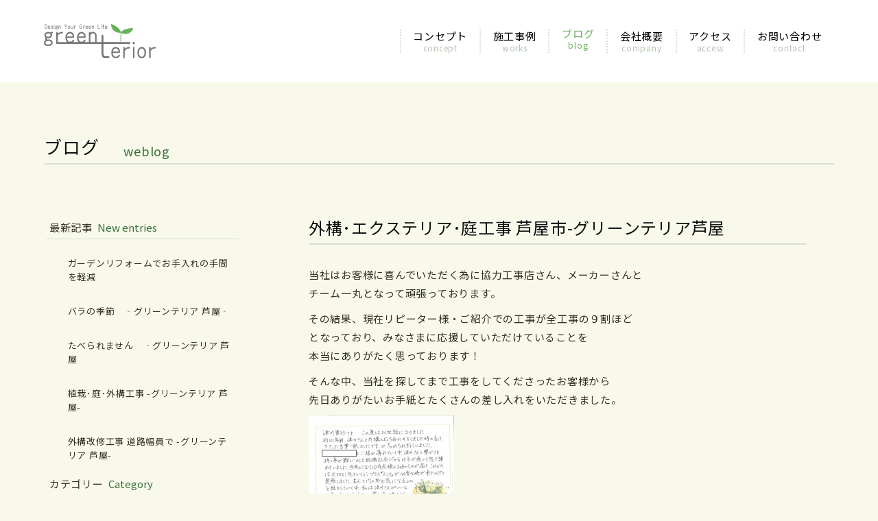

--- FILE ---
content_type: text/html; charset=UTF-8
request_url: https://www.greenterior.jp/weblog/%E5%A4%96%E6%A7%8B%EF%BD%A5%E3%82%A8%E3%82%AF%E3%82%B9%E3%83%86%E3%83%AA%E3%82%A2%EF%BD%A5%E5%BA%AD%E5%B7%A5%E4%BA%8B-%E8%8A%A6%E5%B1%8B%E5%B8%82-%E3%82%B0%E3%83%AA%E3%83%BC%E3%83%B3%E3%83%86%E3%83%AA/
body_size: 8159
content:
<!DOCTYPE HTML>
<html lang="ja">
<head>
	<meta charset="utf-8">
	<meta name="viewport" content="width=device-width, initial-scale=1">
	<meta name="format-detection" content="telephone=no">
	<title>外構･エクステリア･庭工事 芦屋市-グリーンテリア芦屋｜株式会社グリーンテリア</title>
	<meta name="description" content="芦屋・神戸・西宮・宝塚のエクステリア・庭・外構　設計施工・植栽メンテナンスは芦屋市の株式会社グリーンテリアへどうぞ。">
	<meta name="keywords" content="エクステリア,芦屋,ガーデン,神戸,アプローチ,庭,ウッドデッキ">
	<meta property="og:image" content="/images/og_image/og_image.png?23103029">
	<link rel="apple-touch-icon" href="/apple-touch-icon.png?23103039">
	<link rel="icon" href="/favicon.ico?23103050">
	<link rel="preconnect" href="https://fonts.googleapis.com"> 
	<link rel="preconnect" href="https://fonts.gstatic.com" crossorigin> 
	<link rel="stylesheet" href="https://fonts.googleapis.com/css2?family=Noto+Sans+JP:wght@400;700&display=swap"> 
	<link rel="stylesheet" href="/css/styles.css?24090634" media="all">
	<style id='wp-img-auto-sizes-contain-inline-css' type='text/css'>img:is([sizes=auto i],[sizes^="auto," i]){contain-intrinsic-size:3000px 1500px}/*# sourceURL=wp-img-auto-sizes-contain-inline-css */</style>
	<link rel="canonical" href="https://www.greenterior.jp/weblog/%e5%a4%96%e6%a7%8b%ef%bd%a5%e3%82%a8%e3%82%af%e3%82%b9%e3%83%86%e3%83%aa%e3%82%a2%ef%bd%a5%e5%ba%ad%e5%b7%a5%e4%ba%8b-%e8%8a%a6%e5%b1%8b%e5%b8%82-%e3%82%b0%e3%83%aa%e3%83%bc%e3%83%b3%e3%83%86%e3%83%aa/">
<style id='global-styles-inline-css' type='text/css'>
:root{--wp--preset--aspect-ratio--square: 1;--wp--preset--aspect-ratio--4-3: 4/3;--wp--preset--aspect-ratio--3-4: 3/4;--wp--preset--aspect-ratio--3-2: 3/2;--wp--preset--aspect-ratio--2-3: 2/3;--wp--preset--aspect-ratio--16-9: 16/9;--wp--preset--aspect-ratio--9-16: 9/16;--wp--preset--color--black: #000000;--wp--preset--color--cyan-bluish-gray: #abb8c3;--wp--preset--color--white: #ffffff;--wp--preset--color--pale-pink: #f78da7;--wp--preset--color--vivid-red: #cf2e2e;--wp--preset--color--luminous-vivid-orange: #ff6900;--wp--preset--color--luminous-vivid-amber: #fcb900;--wp--preset--color--light-green-cyan: #7bdcb5;--wp--preset--color--vivid-green-cyan: #00d084;--wp--preset--color--pale-cyan-blue: #8ed1fc;--wp--preset--color--vivid-cyan-blue: #0693e3;--wp--preset--color--vivid-purple: #9b51e0;--wp--preset--gradient--vivid-cyan-blue-to-vivid-purple: linear-gradient(135deg,rgb(6,147,227) 0%,rgb(155,81,224) 100%);--wp--preset--gradient--light-green-cyan-to-vivid-green-cyan: linear-gradient(135deg,rgb(122,220,180) 0%,rgb(0,208,130) 100%);--wp--preset--gradient--luminous-vivid-amber-to-luminous-vivid-orange: linear-gradient(135deg,rgb(252,185,0) 0%,rgb(255,105,0) 100%);--wp--preset--gradient--luminous-vivid-orange-to-vivid-red: linear-gradient(135deg,rgb(255,105,0) 0%,rgb(207,46,46) 100%);--wp--preset--gradient--very-light-gray-to-cyan-bluish-gray: linear-gradient(135deg,rgb(238,238,238) 0%,rgb(169,184,195) 100%);--wp--preset--gradient--cool-to-warm-spectrum: linear-gradient(135deg,rgb(74,234,220) 0%,rgb(151,120,209) 20%,rgb(207,42,186) 40%,rgb(238,44,130) 60%,rgb(251,105,98) 80%,rgb(254,248,76) 100%);--wp--preset--gradient--blush-light-purple: linear-gradient(135deg,rgb(255,206,236) 0%,rgb(152,150,240) 100%);--wp--preset--gradient--blush-bordeaux: linear-gradient(135deg,rgb(254,205,165) 0%,rgb(254,45,45) 50%,rgb(107,0,62) 100%);--wp--preset--gradient--luminous-dusk: linear-gradient(135deg,rgb(255,203,112) 0%,rgb(199,81,192) 50%,rgb(65,88,208) 100%);--wp--preset--gradient--pale-ocean: linear-gradient(135deg,rgb(255,245,203) 0%,rgb(182,227,212) 50%,rgb(51,167,181) 100%);--wp--preset--gradient--electric-grass: linear-gradient(135deg,rgb(202,248,128) 0%,rgb(113,206,126) 100%);--wp--preset--gradient--midnight: linear-gradient(135deg,rgb(2,3,129) 0%,rgb(40,116,252) 100%);--wp--preset--font-size--small: 13px;--wp--preset--font-size--medium: 20px;--wp--preset--font-size--large: 36px;--wp--preset--font-size--x-large: 42px;--wp--preset--spacing--20: 0.44rem;--wp--preset--spacing--30: 0.67rem;--wp--preset--spacing--40: 1rem;--wp--preset--spacing--50: 1.5rem;--wp--preset--spacing--60: 2.25rem;--wp--preset--spacing--70: 3.38rem;--wp--preset--spacing--80: 5.06rem;--wp--preset--shadow--natural: 6px 6px 9px rgba(0, 0, 0, 0.2);--wp--preset--shadow--deep: 12px 12px 50px rgba(0, 0, 0, 0.4);--wp--preset--shadow--sharp: 6px 6px 0px rgba(0, 0, 0, 0.2);--wp--preset--shadow--outlined: 6px 6px 0px -3px rgb(255, 255, 255), 6px 6px rgb(0, 0, 0);--wp--preset--shadow--crisp: 6px 6px 0px rgb(0, 0, 0);}:where(.is-layout-flex){gap: 0.5em;}:where(.is-layout-grid){gap: 0.5em;}body .is-layout-flex{display: flex;}.is-layout-flex{flex-wrap: wrap;align-items: center;}.is-layout-flex > :is(*, div){margin: 0;}body .is-layout-grid{display: grid;}.is-layout-grid > :is(*, div){margin: 0;}:where(.wp-block-columns.is-layout-flex){gap: 2em;}:where(.wp-block-columns.is-layout-grid){gap: 2em;}:where(.wp-block-post-template.is-layout-flex){gap: 1.25em;}:where(.wp-block-post-template.is-layout-grid){gap: 1.25em;}.has-black-color{color: var(--wp--preset--color--black) !important;}.has-cyan-bluish-gray-color{color: var(--wp--preset--color--cyan-bluish-gray) !important;}.has-white-color{color: var(--wp--preset--color--white) !important;}.has-pale-pink-color{color: var(--wp--preset--color--pale-pink) !important;}.has-vivid-red-color{color: var(--wp--preset--color--vivid-red) !important;}.has-luminous-vivid-orange-color{color: var(--wp--preset--color--luminous-vivid-orange) !important;}.has-luminous-vivid-amber-color{color: var(--wp--preset--color--luminous-vivid-amber) !important;}.has-light-green-cyan-color{color: var(--wp--preset--color--light-green-cyan) !important;}.has-vivid-green-cyan-color{color: var(--wp--preset--color--vivid-green-cyan) !important;}.has-pale-cyan-blue-color{color: var(--wp--preset--color--pale-cyan-blue) !important;}.has-vivid-cyan-blue-color{color: var(--wp--preset--color--vivid-cyan-blue) !important;}.has-vivid-purple-color{color: var(--wp--preset--color--vivid-purple) !important;}.has-black-background-color{background-color: var(--wp--preset--color--black) !important;}.has-cyan-bluish-gray-background-color{background-color: var(--wp--preset--color--cyan-bluish-gray) !important;}.has-white-background-color{background-color: var(--wp--preset--color--white) !important;}.has-pale-pink-background-color{background-color: var(--wp--preset--color--pale-pink) !important;}.has-vivid-red-background-color{background-color: var(--wp--preset--color--vivid-red) !important;}.has-luminous-vivid-orange-background-color{background-color: var(--wp--preset--color--luminous-vivid-orange) !important;}.has-luminous-vivid-amber-background-color{background-color: var(--wp--preset--color--luminous-vivid-amber) !important;}.has-light-green-cyan-background-color{background-color: var(--wp--preset--color--light-green-cyan) !important;}.has-vivid-green-cyan-background-color{background-color: var(--wp--preset--color--vivid-green-cyan) !important;}.has-pale-cyan-blue-background-color{background-color: var(--wp--preset--color--pale-cyan-blue) !important;}.has-vivid-cyan-blue-background-color{background-color: var(--wp--preset--color--vivid-cyan-blue) !important;}.has-vivid-purple-background-color{background-color: var(--wp--preset--color--vivid-purple) !important;}.has-black-border-color{border-color: var(--wp--preset--color--black) !important;}.has-cyan-bluish-gray-border-color{border-color: var(--wp--preset--color--cyan-bluish-gray) !important;}.has-white-border-color{border-color: var(--wp--preset--color--white) !important;}.has-pale-pink-border-color{border-color: var(--wp--preset--color--pale-pink) !important;}.has-vivid-red-border-color{border-color: var(--wp--preset--color--vivid-red) !important;}.has-luminous-vivid-orange-border-color{border-color: var(--wp--preset--color--luminous-vivid-orange) !important;}.has-luminous-vivid-amber-border-color{border-color: var(--wp--preset--color--luminous-vivid-amber) !important;}.has-light-green-cyan-border-color{border-color: var(--wp--preset--color--light-green-cyan) !important;}.has-vivid-green-cyan-border-color{border-color: var(--wp--preset--color--vivid-green-cyan) !important;}.has-pale-cyan-blue-border-color{border-color: var(--wp--preset--color--pale-cyan-blue) !important;}.has-vivid-cyan-blue-border-color{border-color: var(--wp--preset--color--vivid-cyan-blue) !important;}.has-vivid-purple-border-color{border-color: var(--wp--preset--color--vivid-purple) !important;}.has-vivid-cyan-blue-to-vivid-purple-gradient-background{background: var(--wp--preset--gradient--vivid-cyan-blue-to-vivid-purple) !important;}.has-light-green-cyan-to-vivid-green-cyan-gradient-background{background: var(--wp--preset--gradient--light-green-cyan-to-vivid-green-cyan) !important;}.has-luminous-vivid-amber-to-luminous-vivid-orange-gradient-background{background: var(--wp--preset--gradient--luminous-vivid-amber-to-luminous-vivid-orange) !important;}.has-luminous-vivid-orange-to-vivid-red-gradient-background{background: var(--wp--preset--gradient--luminous-vivid-orange-to-vivid-red) !important;}.has-very-light-gray-to-cyan-bluish-gray-gradient-background{background: var(--wp--preset--gradient--very-light-gray-to-cyan-bluish-gray) !important;}.has-cool-to-warm-spectrum-gradient-background{background: var(--wp--preset--gradient--cool-to-warm-spectrum) !important;}.has-blush-light-purple-gradient-background{background: var(--wp--preset--gradient--blush-light-purple) !important;}.has-blush-bordeaux-gradient-background{background: var(--wp--preset--gradient--blush-bordeaux) !important;}.has-luminous-dusk-gradient-background{background: var(--wp--preset--gradient--luminous-dusk) !important;}.has-pale-ocean-gradient-background{background: var(--wp--preset--gradient--pale-ocean) !important;}.has-electric-grass-gradient-background{background: var(--wp--preset--gradient--electric-grass) !important;}.has-midnight-gradient-background{background: var(--wp--preset--gradient--midnight) !important;}.has-small-font-size{font-size: var(--wp--preset--font-size--small) !important;}.has-medium-font-size{font-size: var(--wp--preset--font-size--medium) !important;}.has-large-font-size{font-size: var(--wp--preset--font-size--large) !important;}.has-x-large-font-size{font-size: var(--wp--preset--font-size--x-large) !important;}
/*# sourceURL=global-styles-inline-css */
</style>
</head>
<body data-device="pc">
	<noscript>
		<iframe src="https://www.googletagmanager.com/ns.html?id=GTM-T6GT2RVR" height="0" width="0" style="display:none;visibility:hidden"></iframe>
	</noscript>
	<div id="container" class="weblog_single_container container base">
		<header id="header_wrap" class="header_wrap">
			<div class="header">
				<p id="gnav_btn" class="gnav_btn menu"><span></span><span></span><span></span></p>
				<a class="logo_set" href="/">
					<p class="logo"><span><img src="/images/common/logo.svg" alt="株式会社グリーンテリア" width="250" height="50"></span></p>
				</a>
				<nav id="gnav" class="gnav">
					<ul id="gnav_list" class="gnav_list">
						<li><a href="/" data-navcurrent="home"><span class="home"></span><span class="hide_pc gnav_icon icon_home">HOME</span></a></li>
						<li><a href="/concept/"><span class="ja gnav_icon icon_concept">コンセプト</span><span class="en hide_sp_tb">concept</span></a></li>
						<li><a href="/works/"><span class="ja gnav_icon icon_leaf">施工事例</span><span class="en hide_sp_tb">works</span></a></li>
						<li><a href="/weblog/"><span class="ja gnav_icon icon_blog">ブログ</span><span class="en hide_sp_tb">blog</span></a></li>
						<li><a href="/company/"><span class="ja gnav_icon icon_company">会社概要</span><span class="en hide_sp_tb">company</span></a></li>
						<li><a href="/access/"><span class="ja gnav_icon icon_map">アクセス</span><span class="en hide_sp_tb">access</span></a></li>
						<li><a href="/contact/"><span class="ja gnav_icon icon_mail">お問い合わせ</span><span class="en hide_sp_tb">contact</span></a></li>
					</ul>
				</nav>
			</div>
		</header>
		<div class="breadcrumb_wrap">
			<nav class="breadcrumb">
				<ul>
					<li><a href="/">HOME</a></li>
					<li><a href="/weblog/">ブログ</a></li>
					<li class="current"><span>外構･エクステリア･庭工事 芦屋市-グリーンテリア芦屋</span></li>
				</ul>
			</nav>
		</div>
		<div class="title_wrap">
			<div class="title">
				<h1 class="title_text">ブログ</h1>
				<p class="title_text_sub">weblog</p>
			</div>
		</div>
		<main class="contents_wrap">
			<div class="weblog_single_contents contents main_side">
				<section class="area">
					<div class="hgroup">
						<h2 class="heading02"><span class="icon_square">外構･エクステリア･庭工事 芦屋市-グリーンテリア芦屋</span></h2>
					</div>
					<div class="box entry_box">
						<div class="part">
							<div class="cont entry_wrap texts">
								<p>当社はお客様に喜んでいただく為に協力工事店さん、メーカーさんと<br>チーム一丸となって頑張っております。</p>
								<p>その結果、現在リピーター様・ご紹介での工事が全工事の９割ほど<br>となっており、みなさまに応援していただけていることを<br>本当にありがたく思っております！</p>
								<p>そんな中、当社を探してまで工事をしてくださったお客様から<br>先日ありがたいお手紙とたくさんの差し入れをいただきました。</p>
								<p><a href="https://www.greenterior.jp/uploads/weblog/2015/04/20150406101907667_0001.jpg"><img fetchpriority="high" decoding="async" src="https://www.greenterior.jp/uploads/weblog/2015/04/20150406101907667_0001-212x300.jpg" alt="" width="212" height="300" class="alignnone size-medium wp-image-2014"></a></p>
								<p>Ｔ様、思い出していただき本当にありがとうございます！<br>これからも末永いお付き合いの程、宜しくお願い致します。</p>
							</div>
						</div>
						<div class="part">
							<div class="cont texts">
								<p class="weblog_date supple">date : 2015-04-23</p>
								<p class="weblog_category supple">category : <a href="https://www.greenterior.jp/weblog/cat_weblog/%ef%bd%8c%ef%bd%89%ef%bd%98%ef%bd%89%ef%bd%8c%e3%83%bb%e4%b8%89%e5%8d%94%e3%82%a2%e3%83%ab%e3%83%9f%e3%83%bb%ef%bd%99%ef%bd%8b%ef%bd%8b%e3%83%bb%ef%bd%b5%ef%be%98%ef%bd%bc%ef%be%9e%ef%be%85%ef%be%99/">ＬＩＸＩＬ・三協アルミ・ＹＫＫ・ｵﾘｼﾞﾅﾙ-神戸市</a> / <a href="https://www.greenterior.jp/weblog/cat_weblog/%e8%8a%a6%e5%b1%8b%e3%82%a8%e3%82%af%e3%82%b9%e3%83%86%e3%83%aa%e3%82%a2%ef%bc%88%e5%a4%96%e6%a7%8b%ef%bc%89%e3%83%bb%e3%82%ac%e3%83%bc%e3%83%87%e3%83%b3%ef%bc%88%e5%ba%ad%ef%bc%89%e3%82%b0%e3%83%aa/">芦屋エクステリア（外構）・ガーデン（庭）グリーンテリア工事</a> / <a href="https://www.greenterior.jp/weblog/cat_weblog/%e3%82%b5%e3%83%b3%e3%83%ab%e3%83%bc%e3%83%a0-%e3%83%86%e3%83%a9%e3%82%b9%e5%b1%8b%e6%a0%b9%e2%80%90%e3%82%b0%e3%83%aa%e3%83%bc%e3%83%b3%e3%83%86%e3%83%aa%e3%82%a2%e8%8a%a6%e5%b1%8b/">サンルーム テラス屋根‐グリーンテリア芦屋</a> / <a href="https://www.greenterior.jp/weblog/cat_weblog/%e4%b8%89%e5%8d%94%e3%82%a2%e3%83%ab%e3%83%9f-%e3%82%b0%e3%83%a9%e3%83%b3%e3%83%95%e3%83%ad%e3%83%bc%e3%82%a2%e3%80%80%e8%8a%a6%e5%b1%8b%e7%a5%9e%e6%88%b8%e8%a5%bf%e5%ae%ae%e5%ae%9d%e5%a1%9a/">三協アルミ グランフローア　芦屋神戸西宮宝塚</a> / <a href="https://www.greenterior.jp/weblog/cat_weblog/%e3%82%b0%e3%83%aa%e3%83%bc%e3%83%b3%e3%83%86%e3%83%aa%e3%82%a2%e3%80%80%e8%8a%a6%e5%b1%8b%e3%80%80%e3%81%8a%e5%ae%a2%e6%a7%98%e3%82%a2%e3%83%b3%e3%82%b1%e3%83%bc%e3%83%88/">グリーンテリア　芦屋　お客様アンケート</a> / <a href="https://www.greenterior.jp/weblog/cat_weblog/%e4%b8%89%e7%94%b0-%e5%a4%96%e6%a7%8b%e3%83%bb%e5%ba%ad%e3%83%bb%e9%a7%90%e8%bb%8a%e5%a0%b4%e5%b7%a5%e4%ba%8b/">三田 外構・庭・駐車場工事</a> / <a href="https://www.greenterior.jp/weblog/cat_weblog/%e8%a5%bf%e5%ae%ae-%e5%a4%96%e6%a7%8b%e3%83%bb%e5%ba%ad%e3%83%bb%e9%a7%90%e8%bb%8a%e5%a0%b4%e5%b7%a5%e4%ba%8b/">西宮 外構・庭・駐車場工事</a> / <a href="https://www.greenterior.jp/weblog/cat_weblog/%e7%a5%9e%e6%88%b8-%e5%a4%96%e6%a7%8b%e3%83%bb%e5%ba%ad%e3%83%bb%e9%a7%90%e8%bb%8a%e5%a0%b4%e5%b7%a5%e4%ba%8b/">神戸 外構・庭・駐車場工事</a> / <a href="https://www.greenterior.jp/weblog/cat_weblog/%e5%ae%9d%e5%a1%9a-%e5%a4%96%e6%a7%8b%e3%83%bb%e5%ba%ad%e3%83%bb%e9%a7%90%e8%bb%8a%e5%a0%b4%e5%b7%a5%e4%ba%8b/">宝塚 外構・庭・駐車場工事</a> / <a href="https://www.greenterior.jp/weblog/cat_weblog/%e3%82%a6%e3%83%83%e3%83%89%e3%83%87%e3%83%83%e3%82%ad%e2%80%90%e3%82%b0%e3%83%aa%e3%83%bc%e3%83%b3%e3%83%86%e3%83%aa%e3%82%a2%e8%8a%a6%e5%b1%8b/">ウッドデッキ‐グリーンテリア芦屋</a> / <a href="https://www.greenterior.jp/weblog/cat_weblog/%e3%82%ab%e3%83%bc%e3%83%9d%e3%83%bc%e3%83%88%e2%80%90%e3%82%b0%e3%83%aa%e3%83%bc%e3%83%b3%e3%83%86%e3%83%aa%e3%82%a2%e8%8a%a6%e5%b1%8b/">カーポート‐グリーンテリア芦屋</a></p>
							</div>
						</div>
					</div>
				</section>
				<nav class="area side_area">

					<div class="box side_box">
						<h3 class="heading_side"><span class="ja">最新記事</span><span class="en nobr">New entries</span></h3>
						<ul class="sidenav" data-nav="sidenav">
							<li><a href="https://www.greenterior.jp/weblog/post1047/"><span>ガーデンリフォームでお手入れの手間を軽減</span></a></li>
							<li><a href="https://www.greenterior.jp/weblog/post1032/"><span>バラの季節　‐グリーンテリア 芦屋‐</span></a></li>
							<li><a href="https://www.greenterior.jp/weblog/post993/"><span>たべられません　‐グリーンテリア 芦屋</span></a></li>
							<li><a href="https://www.greenterior.jp/weblog/post1028/"><span>植栽･庭･外構工事 -グリーンテリア 芦屋-</span></a></li>
							<li><a href="https://www.greenterior.jp/weblog/post1024/"><span>外構改修工事 道路幅員で -グリーンテリア 芦屋-</span></a></li>
						</ul>
					</div>
					<div class="box side_box">
						<h3 class="heading_side"><span class="ja">カテゴリー</span><span class="en nobr">Category</span></h3>
						<ul class="sidenav" data-nav="sidenav">
							<li><a href="https://www.greenterior.jp/weblog/cat_weblog/%e3%83%96%e3%83%ad%e3%82%b0/"><span>ブログ（8）</span></a></li>
							<li><a href="https://www.greenterior.jp/weblog/cat_weblog/%e4%ba%ba%e5%b7%a5%e8%8a%9d-%e8%a5%bf%e5%ae%ae%e5%b8%82/"><span>人工芝 西宮市（60）</span></a></li>
							<li><a href="https://www.greenterior.jp/weblog/cat_weblog/%e4%ba%ba%e5%b7%a5%e8%8a%9d-%e8%8a%a6%e5%b1%8b%e5%b8%82/"><span>人工芝 芦屋市（76）</span></a></li>
							<li><a href="https://www.greenterior.jp/weblog/cat_weblog/%e4%ba%ba%e5%b7%a5%e8%8a%9d-%e8%8a%a6%e5%b1%8b/"><span>人工芝 芦屋（75）</span></a></li>
							<li><a href="https://www.greenterior.jp/weblog/cat_weblog/%e4%ba%ba%e5%b7%a5%e8%8a%9d-%e7%a5%9e%e6%88%b8%e5%b8%82/"><span>人工芝 神戸市（35）</span></a></li>
							<li><a href="https://www.greenterior.jp/weblog/cat_weblog/%e9%ab%98%e5%9c%a7%e6%b4%97%e6%b5%84%e3%83%bb%e6%92%a5%e6%b0%b4%e5%a1%97%e8%a3%85%e3%83%bb%ef%bd%92%ef%bd%83%e3%82%b2%e3%83%bc%e3%83%88-%e8%a5%bf%e5%ae%ae%e5%b8%82/"><span>高圧洗浄・撥水塗装・ＲＣゲート-西宮市（43）</span></a></li>
							<li><a href="https://www.greenterior.jp/weblog/cat_weblog/%e9%ab%98%e5%9c%a7%e6%b4%97%e6%b5%84%e3%83%bb%e6%92%a5%e6%b0%b4%e5%a1%97%e8%a3%85%e3%83%bb%ef%bd%92%ef%bd%83%e3%82%b2%e3%83%bc%e3%83%88-%e8%8a%a6%e5%b1%8b%e5%b8%82/"><span>高圧洗浄・撥水塗装・ＲＣゲート-芦屋市（62）</span></a></li>
							<li><a href="https://www.greenterior.jp/weblog/cat_weblog/%e9%ab%98%e5%9c%a7%e6%b4%97%e6%b5%84%e3%83%bb%e6%92%a5%e6%b0%b4%e5%a1%97%e8%a3%85%e3%83%bb%ef%bd%92%ef%bd%83%e3%82%b2%e3%83%bc%e3%83%88-%e7%a5%9e%e6%88%b8%e5%b8%82/"><span>高圧洗浄・撥水塗装・ＲＣゲート-神戸市（22）</span></a></li>
							<li><a href="https://www.greenterior.jp/weblog/cat_weblog/%ef%bd%8c%ef%bd%89%ef%bd%98%ef%bd%89%ef%bd%8c%e3%83%bb%e4%b8%89%e5%8d%94%e3%82%a2%e3%83%ab%e3%83%9f%e3%83%bb%ef%bd%99%ef%bd%8b%ef%bd%8b%e3%83%bb%ef%bd%b5%ef%be%98%ef%bd%bc%ef%be%9e%ef%be%85%ef%be%99/"><span>ＬＩＸＩＬ・三協アルミ・ＹＫＫ・ｵﾘｼﾞﾅﾙ-神戸市（185）</span></a></li>
							<li><a href="https://www.greenterior.jp/weblog/cat_weblog/%e9%a7%90%e8%bb%8a%e5%a0%b4-%e8%8a%a6%e5%b1%8b/"><span>駐車場 芦屋（65）</span></a></li>
							<li><a href="https://www.greenterior.jp/weblog/cat_weblog/%e9%96%80%ef%bd%a5%e6%89%89%e3%83%bb%e5%b7%a5%e4%ba%8b-%e8%a5%bf%e5%ae%ae%e5%b8%82/"><span>門･扉・工事-西宮市（78）</span></a></li>
							<li><a href="https://www.greenterior.jp/weblog/cat_weblog/%e9%96%80%ef%bd%a5%e6%89%89%e3%83%bb%e5%b7%a5%e4%ba%8b-%e8%8a%a6%e5%b1%8b%e5%b8%82/"><span>門･扉・工事-芦屋市（98）</span></a></li>
							<li><a href="https://www.greenterior.jp/weblog/cat_weblog/%e9%96%80%ef%bd%a5%e6%89%89%e3%83%bb%e5%b7%a5%e4%ba%8b-%e7%a5%9e%e6%88%b8%e5%b8%82/"><span>門･扉・工事-神戸市（58）</span></a></li>
							<li><a href="https://www.greenterior.jp/weblog/cat_weblog/%e8%8a%a6%e5%b1%8b%e3%82%a8%e3%82%af%e3%82%b9%e3%83%86%e3%83%aa%e3%82%a2%ef%bc%88%e5%a4%96%e6%a7%8b%ef%bc%89%e3%83%bb%e3%82%ac%e3%83%bc%e3%83%87%e3%83%b3%ef%bc%88%e5%ba%ad%ef%bc%89%e3%82%b0%e3%83%aa/"><span>芦屋エクステリア（外構）・ガーデン（庭）グリーンテリア工事（163）</span></a></li>
							<li><a href="https://www.greenterior.jp/weblog/cat_weblog/%e3%82%b5%e3%83%b3%e3%83%ab%e3%83%bc%e3%83%a0-%e3%83%86%e3%83%a9%e3%82%b9%e5%b1%8b%e6%a0%b9%e2%80%90%e3%82%b0%e3%83%aa%e3%83%bc%e3%83%b3%e3%83%86%e3%83%aa%e3%82%a2%e8%8a%a6%e5%b1%8b/"><span>サンルーム テラス屋根‐グリーンテリア芦屋（151）</span></a></li>
							<li><a href="https://www.greenterior.jp/weblog/cat_weblog/%e3%83%86%e3%83%8a%e3%83%b3%e3%83%88%e3%83%93%e3%83%ab%e3%83%a1%e3%83%b3%e3%83%86%e3%83%8a%e3%83%b3%e3%82%b9-%e4%bc%9a%e7%a4%be-%e7%a5%9e%e6%88%b8/"><span>テナントビルメンテナンス 会社 神戸（20）</span></a></li>
							<li><a href="https://www.greenterior.jp/weblog/cat_weblog/%e3%83%97%e3%83%a9%e3%82%a4%e3%83%99%e3%83%bc%e3%83%88/"><span>プライベート（3）</span></a></li>
							<li><a href="https://www.greenterior.jp/weblog/cat_weblog/%e5%a9%9a%e6%b4%bb%e3%83%91%e3%83%bc%e3%83%86%e3%82%a3%e3%83%bc2016%e8%8a%a6%e5%b1%8b/"><span>婚活パーティー2016芦屋（2）</span></a></li>
							<li><a href="https://www.greenterior.jp/weblog/cat_weblog/%e5%bb%ba%e7%89%a9%e7%ae%a1%e7%90%86%e3%83%a1%e3%83%b3%e3%83%86%e3%83%8a%e3%83%b3%e3%82%b9%e6%b0%b4%e9%81%93%e6%b1%9a%e6%b0%b4%e9%9b%bb%e6%b0%97/"><span>建物管理メンテナンス水道汚水電気（11）</span></a></li>
							<li><a href="https://www.greenterior.jp/weblog/cat_weblog/%e4%b8%89%e5%8d%94%e3%82%a2%e3%83%ab%e3%83%9f-%e3%82%b0%e3%83%a9%e3%83%b3%e3%83%95%e3%83%ad%e3%83%bc%e3%82%a2%e3%80%80%e8%8a%a6%e5%b1%8b%e7%a5%9e%e6%88%b8%e8%a5%bf%e5%ae%ae%e5%ae%9d%e5%a1%9a/"><span>三協アルミ グランフローア　芦屋神戸西宮宝塚（78）</span></a></li>
							<li><a href="https://www.greenterior.jp/weblog/cat_weblog/%e6%9c%aa%e5%88%86%e9%a1%9e/"><span>未分類（10）</span></a></li>
							<li><a href="https://www.greenterior.jp/weblog/cat_weblog/%e3%82%b0%e3%83%aa%e3%83%bc%e3%83%b3%e3%83%86%e3%83%aa%e3%82%a2%e3%80%80%e8%8a%a6%e5%b1%8b%e3%80%80%e3%81%8a%e5%ae%a2%e6%a7%98%e3%82%a2%e3%83%b3%e3%82%b1%e3%83%bc%e3%83%88/"><span>グリーンテリア　芦屋　お客様アンケート（45）</span></a></li>
							<li><a href="https://www.greenterior.jp/weblog/cat_weblog/%e3%83%aa%e3%83%95%e3%82%a9%e3%83%bc%e3%83%a0-%e3%82%ad%e3%83%83%e3%83%81%e3%83%b3-%e3%83%88%e3%82%a4%e3%83%ac-%e9%a2%a8%e5%91%82-%e5%a3%81%e7%b4%99%e3%82%af%e3%83%ad%e3%82%b9%e7%a5%9e%e6%88%b8/"><span>リフォーム キッチン トイレ 風呂 壁紙クロス神戸市（21）</span></a></li>
							<li><a href="https://www.greenterior.jp/weblog/cat_weblog/%e3%83%95%e3%82%a7%e3%83%b3%e3%82%b9-%e3%83%86%e3%83%a9%e3%82%b9-%e3%82%bf%e3%82%a4%e3%83%ab-%e5%90%b9%e4%bb%98-%e5%ae%9d%e5%a1%9a%e5%b8%82/"><span>フェンス テラス タイル 吹付 宝塚市（30）</span></a></li>
							<li><a href="https://www.greenterior.jp/weblog/cat_weblog/%e4%b8%89%e7%94%b0-%e5%a4%96%e6%a7%8b%e3%83%bb%e5%ba%ad%e3%83%bb%e9%a7%90%e8%bb%8a%e5%a0%b4%e5%b7%a5%e4%ba%8b/"><span>三田 外構・庭・駐車場工事（142）</span></a></li>
							<li><a href="https://www.greenterior.jp/weblog/cat_weblog/%e3%83%aa%e3%83%95%e3%82%a9%e3%83%bc%e3%83%a0-%e3%82%ad%e3%83%83%e3%83%81%e3%83%b3-%e3%83%88%e3%82%a4%e3%83%ac-%e9%a2%a8%e5%91%82-%e5%a3%81%e7%b4%99%e3%82%af%e3%83%ad%e3%82%b9%e8%a5%bf%e5%ae%ae/"><span>リフォーム キッチン トイレ 風呂 壁紙クロス西宮市（36）</span></a></li>
							<li><a href="https://www.greenterior.jp/weblog/cat_weblog/%e3%83%aa%e3%83%95%e3%82%a9%e3%83%bc%e3%83%a0-%e3%82%ad%e3%83%83%e3%83%81%e3%83%b3-%e3%83%88%e3%82%a4%e3%83%ac-%e9%a2%a8%e5%91%82-%e5%a3%81%e7%b4%99%e3%82%af%e3%83%ad%e3%82%b9%e8%8a%a6%e5%b1%8b/"><span>リフォーム キッチン トイレ 風呂 壁紙クロス芦屋市（55）</span></a></li>
							<li><a href="https://www.greenterior.jp/weblog/cat_weblog/%e3%83%86%e3%83%8a%e3%83%b3%e3%83%88%e3%83%93%e3%83%ab%e3%83%a1%e3%83%b3%e3%83%86%e3%83%8a%e3%83%b3%e3%82%b9-%e4%bc%9a%e7%a4%be-%e8%a5%bf%e5%ae%ae/"><span>テナントビルメンテナンス 会社 西宮（34）</span></a></li>
							<li><a href="https://www.greenterior.jp/weblog/cat_weblog/%e3%83%86%e3%83%8a%e3%83%b3%e3%83%88%e3%83%93%e3%83%ab%e3%83%a1%e3%83%b3%e3%83%86%e3%83%8a%e3%83%b3%e3%82%b9-%e4%bc%9a%e7%a4%be-%e8%8a%a6%e5%b1%8b/"><span>テナントビルメンテナンス 会社 芦屋（48）</span></a></li>
							<li><a href="https://www.greenterior.jp/weblog/cat_weblog/%e7%8a%ac%e3%81%a8%e5%ba%ad/"><span>犬と庭（7）</span></a></li>
							<li><a href="https://www.greenterior.jp/weblog/cat_weblog/%e5%a4%96%e5%a3%81%e5%a1%97%e8%a3%85-%e8%a5%bf%e5%ae%ae%e5%b8%82/"><span>外壁塗装 西宮市（3）</span></a></li>
							<li><a href="https://www.greenterior.jp/weblog/cat_weblog/%e5%a4%96%e5%a3%81%e5%a1%97%e8%a3%85-%e8%8a%a6%e5%b1%8b%e5%b8%82/"><span>外壁塗装 芦屋市（3）</span></a></li>
							<li><a href="https://www.greenterior.jp/weblog/cat_weblog/%e8%a5%bf%e5%ae%ae-%e5%a4%96%e6%a7%8b%e3%83%bb%e5%ba%ad%e3%83%bb%e9%a7%90%e8%bb%8a%e5%a0%b4%e5%b7%a5%e4%ba%8b/"><span>西宮 外構・庭・駐車場工事（230）</span></a></li>
							<li><a href="https://www.greenterior.jp/weblog/cat_weblog/%e8%8a%a6%e5%b1%8b-%e5%a4%96%e6%a7%8b%e3%83%bb%e5%ba%ad%ef%bd%a5%e9%a7%90%e8%bb%8a%e5%a0%b4%e5%b7%a5%e4%ba%8b/"><span>芦屋 外構・庭･駐車場工事（179）</span></a></li>
							<li><a href="https://www.greenterior.jp/weblog/cat_weblog/%e7%a5%9e%e6%88%b8-%e5%a4%96%e6%a7%8b%e3%83%bb%e5%ba%ad%e3%83%bb%e9%a7%90%e8%bb%8a%e5%a0%b4%e5%b7%a5%e4%ba%8b/"><span>神戸 外構・庭・駐車場工事（209）</span></a></li>
							<li><a href="https://www.greenterior.jp/weblog/cat_weblog/%e6%a4%8d%e6%9c%a8%ef%bd%a5%e6%a4%8d%e6%a0%bd%e3%83%bb%e8%8a%b1-%e8%a5%bf%e5%ae%ae/"><span>植木･植栽・花-西宮（146）</span></a></li>
							<li><a href="https://www.greenterior.jp/weblog/cat_weblog/%e6%a4%8d%e6%9c%a8-%e8%8a%a6%e5%b1%8b/"><span>植木 芦屋（107）</span></a></li>
							<li><a href="https://www.greenterior.jp/weblog/cat_weblog/%e6%a4%8d%e6%9c%a8-%e6%a4%8d%e6%a0%bd-%e8%8a%b1-%e8%8a%a6%e5%b1%8b/"><span>植木 植栽 花-芦屋（168）</span></a></li>
							<li><a href="https://www.greenterior.jp/weblog/cat_weblog/%e6%a4%8d%e6%9c%a8-%e6%a4%8d%e6%a0%bd-%e8%8a%b1-%e7%a5%9e%e6%88%b8/"><span>植木 植栽 花-神戸（123）</span></a></li>
							<li><a href="https://www.greenterior.jp/weblog/cat_weblog/%e6%a4%8d%e6%9c%a8-%e6%a4%8d%e6%a0%bd-%e8%8a%b1-%e5%ae%9d%e5%a1%9a/"><span>植木 植栽 花-宝塚（82）</span></a></li>
							<li><a href="https://www.greenterior.jp/weblog/cat_weblog/%e6%a4%8d%e6%9c%a8-%e6%a4%8d%e6%a0%bd-%e8%8a%b1-%e4%bc%8a%e4%b8%b9/"><span>植木 植栽 花-伊丹（80）</span></a></li>
							<li><a href="https://www.greenterior.jp/weblog/cat_weblog/%e5%ae%9d%e5%a1%9a-%e5%a4%96%e6%a7%8b%e3%83%bb%e5%ba%ad%e3%83%bb%e9%a7%90%e8%bb%8a%e5%a0%b4%e5%b7%a5%e4%ba%8b/"><span>宝塚 外構・庭・駐車場工事（144）</span></a></li>
							<li><a href="https://www.greenterior.jp/weblog/cat_weblog/%e3%82%a8%e3%82%af%e3%82%b9%e3%83%86%e3%83%aa%e3%82%a2%ef%bc%88%e5%a4%96%e6%a7%8b%ef%bc%89%e3%83%bb%e3%82%ac%e3%83%bc%e3%83%87%e3%83%b3%ef%bc%88%e5%ba%ad%ef%bc%89%e8%8a%a6%e5%b1%8b/"><span>エクステリア（外構）・ガーデン（庭）芦屋（198）</span></a></li>
							<li><a href="https://www.greenterior.jp/weblog/cat_weblog/%e3%82%a8%e3%82%af%e3%82%b9%e3%83%86%e3%83%aa%e3%82%a2%e3%83%bb%e3%82%ac%e3%83%bc%e3%83%87%e3%83%b3-%e3%82%b0%e3%83%aa%e3%83%bc%e3%83%b3%e3%83%86%e3%83%aa%e3%82%a2%e8%8a%a6%e5%b1%8b-nonaka/"><span>エクステリア・ガーデン グリーンテリア芦屋 nonaka（155）</span></a></li>
							<li><a href="https://www.greenterior.jp/weblog/cat_weblog/%e3%82%a6%e3%83%83%e3%83%89%e3%83%87%e3%83%83%e3%82%ad%e2%80%90%e3%82%b0%e3%83%aa%e3%83%bc%e3%83%b3%e3%83%86%e3%83%aa%e3%82%a2%e8%8a%a6%e5%b1%8b/"><span>ウッドデッキ‐グリーンテリア芦屋（173）</span></a></li>
							<li><a href="https://www.greenterior.jp/weblog/cat_weblog/%e3%82%ab%e3%83%bc%e3%83%9d%e3%83%bc%e3%83%88%e2%80%90%e3%82%b0%e3%83%aa%e3%83%bc%e3%83%b3%e3%83%86%e3%83%aa%e3%82%a2%e8%8a%a6%e5%b1%8b/"><span>カーポート‐グリーンテリア芦屋（166）</span></a></li>
							<li><a href="https://www.greenterior.jp/weblog/cat_weblog/%e3%82%bf%e3%82%a4%e3%83%ab-%e7%a5%9e%e6%88%b8/"><span>タイル -神戸（23）</span></a></li>
							<li><a href="https://www.greenterior.jp/weblog/cat_weblog/%e5%a4%96%e5%a3%81%e5%a1%97%e8%a3%85-%e7%a5%9e%e6%88%b8%e5%b8%82/"><span>外壁塗装 神戸市（3）</span></a></li>
							<li><a href="https://www.greenterior.jp/weblog/cat_weblog/%e5%a1%97%e8%a3%85-%e8%a5%bf%e5%ae%ae%e5%b8%82/"><span>塗装 西宮市（48）</span></a></li>
							<li><a href="https://www.greenterior.jp/weblog/cat_weblog/%e5%a1%97%e8%a3%85-%e8%8a%a6%e5%b1%8b%e5%b8%82/"><span>塗装 芦屋市（49）</span></a></li>
							<li><a href="https://www.greenterior.jp/weblog/cat_weblog/%e5%a1%80-%e3%83%96%e3%83%ad%e3%83%83%e3%82%af%e5%a1%80%e3%80%80%e8%8a%a6%e5%b1%8b%e5%b8%82/"><span>塀 ブロック塀　芦屋市（103）</span></a></li>
							<li><a href="https://www.greenterior.jp/weblog/cat_weblog/%e5%a1%80-%e3%83%96%e3%83%ad%e3%83%83%e3%82%af%e5%a1%80-%e8%a5%bf%e5%ae%ae%e5%b8%82/"><span>塀 ブロック塀 西宮市（82）</span></a></li>
							<li><a href="https://www.greenterior.jp/weblog/cat_weblog/%e5%a1%80-%e3%83%96%e3%83%ad%e3%83%83%e3%82%af%e5%a1%80-%e7%a5%9e%e6%88%b8%e5%b8%82/"><span>塀 ブロック塀 神戸市（58）</span></a></li>
							<li><a href="https://www.greenterior.jp/weblog/cat_weblog/%e3%83%9a%e3%83%83%e3%83%88%e3%81%a8%e5%ba%ad/"><span>ペットと庭（11）</span></a></li>
							<li><a href="https://www.greenterior.jp/weblog/cat_weblog/%e3%83%95%e3%82%a7%e3%83%b3%e3%82%b9-%e3%83%86%e3%83%a9%e3%82%b9-%e3%82%bf%e3%82%a4%e3%83%ab-%e5%90%b9%e4%bb%98-%e8%a5%bf%e5%ae%ae%e5%b8%82/"><span>フェンス テラス タイル 吹付 西宮市（87）</span></a></li>
							<li><a href="https://www.greenterior.jp/weblog/cat_weblog/%e3%83%95%e3%82%a7%e3%83%b3%e3%82%b9-%e3%83%86%e3%83%a9%e3%82%b9-%e3%82%bf%e3%82%a4%e3%83%ab-%e5%90%b9%e4%bb%98-%e8%8a%a6%e5%b1%8b%e5%b8%82/"><span>フェンス テラス タイル 吹付 芦屋市（108）</span></a></li>
							<li><a href="https://www.greenterior.jp/weblog/cat_weblog/%e3%83%95%e3%82%a7%e3%83%b3%e3%82%b9-%e3%83%86%e3%83%a9%e3%82%b9-%e3%82%bf%e3%82%a4%e3%83%ab-%e5%90%b9%e4%bb%98-%e7%a5%9e%e6%88%b8%e5%b8%82/"><span>フェンス テラス タイル 吹付 神戸市（66）</span></a></li>
							<li><a href="https://www.greenterior.jp/weblog/cat_weblog/%e3%82%bf%e3%82%a4%e3%83%ab-%e8%8a%a6%e5%b1%8b/"><span>タイル-芦屋（23）</span></a></li>
							<li><a href="https://www.greenterior.jp/weblog/cat_weblog/%e3%82%bf%e3%82%a4%e3%83%ab-%e8%a5%bf%e5%ae%ae/"><span>タイル -西宮（22）</span></a></li>
						</ul>
					</div>
					<div class="box side_box">
						<h3 class="heading_side"><span class="ja">バックナンバー</span><span class="en nobr">Back Number</span></h3>
						<ul class="sidenav" data-nav="sidenav">
							<li><a href="/weblog/2025/"><span>2025年（4）</span></a></li>
							<li><a href="/weblog/2024/"><span>2024年（5）</span></a></li>
							<li><a href="/weblog/2023/"><span>2023年（6）</span></a></li>
							<li><a href="/weblog/2022/"><span>2022年（7）</span></a></li>
							<li><a href="/weblog/2021/"><span>2021年（11）</span></a></li>
							<li><a href="/weblog/2020/"><span>2020年（16）</span></a></li>
							<li><a href="/weblog/2019/"><span>2019年（12）</span></a></li>
							<li><a href="/weblog/2018/"><span>2018年（44）</span></a></li>
							<li><a href="/weblog/2017/"><span>2017年（53）</span></a></li>
							<li><a href="/weblog/2016/"><span>2016年（47）</span></a></li>
							<li><a href="/weblog/2015/"><span>2015年（31）</span></a></li>
							<li><a href="/weblog/2014/"><span>2014年（22）</span></a></li>
							<li><a href="/weblog/2013/"><span>2013年（48）</span></a></li>
							<li><a href="/weblog/2012/"><span>2012年（87）</span></a></li>
							<li><a href="/weblog/2011/"><span>2011年（25）</span></a></li>
						</ul>
					</div>

				</nav>
			</div>
		</main>
		<div class="footer_animation"></div>
		<footer class="footer_wrap">
			<div class="footer">
				<div class="footer_logo"><figure class="pic"><img src="/images/common/logo.svg" alt=""></figure></div>
				<address class="footer_profile">
					<p class="footer_name">株式会社グリーンテリア</p>
					<p class="footer_address">〒659-0065<br>兵庫県芦屋市公光町9-4-201</p>
					<div class="footer_tel_set">
						<p><a href="tel:0797-31-1428">0797-31-1428</a>/<a href="tel:0797-31-1660">0797-31-1660</a></p>
					</div>
					<p class="supple">「エクステリア・ガーデン・テラス・ガーデンルーム・<span class="nobr">ウッドデッキ・カーポート・駐車場の設計施工」</span></p>
					<div class="sns_wrap">
						<p><a href="https://www.facebook.com/greenterior2011/" target="_blank"><span class="icon_facebook">faceboock（green_terior）</span></a></p>
						<p><a href="https://www.instagram.com/green__terior/" target="_blank"><span class="icon_instagram">Instagram（green_terior）</span></a></p>
					</div>
				</address>
				<nav class="footer_sitenav">
					<div class="footer_sitenav_cont">
						<ul>
							<li><a class="icon_arrow_left" href="/">HOME</a></li>
							<li><a class="icon_arrow_left" href="/concept/">コンセプト</a></li>
							<li><a class="icon_arrow_left" href="/works/">施工事例</a></li>
							<li><a class="icon_arrow_left" href="/weblog/">ブログ</a></li>
							<li><a class="icon_arrow_left" href="/company/">会社概要</a></li>
							<li><a class="icon_arrow_left" href="/access/">アクセス</a></li>
							<li><a class="icon_arrow_left" href="/contact/">お問い合わせ</a></li>
						</ul>
					</div>
				</nav>
			</div>
			<div class="copyright_wrap">
				<p class="copyright"><small>&copy; Greenterior Co Ltd.</small></p>
			</div>
		</footer>
		<div id="pagetop" class="pagetop">
			<a href="#top"><span><img src="/images/lib/icon/pagetop.svg" alt="pagetop" data-svg="inline"></span></a>
		</div>
	</div>
	<div id="loading_wrap" class="loading_wrap"><img src="/images/lib/parts/loading.svg" alt="loading"></div>
	<div id="modal_overlay" class="modal_overlay weblog_single_modal base">
		<div class="modal_bg" data-modal="close"></div>
		<div class="modal_wrap">
			<div id="modal" class="modal">
			</div>
			<p class="modal_close" data-modal="close"></p>
			<div class="modal_prev_next">
				<p class="prev" data-modal="prev"><span></span></p>
				<p class="next" data-modal="next"><span></span></p>
			</div>
		</div>
	</div>
	<script>
		(function (w, d, s, l, i) {
			w[l] = w[l] || [];
			w[l].push({ "gtm.start": new Date().getTime(), event: "gtm.js" });
			var f = d.getElementsByTagName(s)[0], j = d.createElement(s), dl = l != "dataLayer" ? "&l=" + l : "";
			j.async = true;
			j.src = "https://www.googletagmanager.com/gtm.js?id=" + i + dl;
			f.parentNode.insertBefore(j, f);
		})(window, document, "script", "dataLayer", "GTM-T6GT2RVR");
	</script>
	<script type="application/ld+json">
		[
		    {
		        "@context": "https://schema.org",
		        "@type": "BreadcrumbList",
		        "itemListElement": [
		            {
		                "@type": "ListItem",
		                "position": 1,
		                "name": "株式会社グリーンテリア",
		                "item": "https://www.greenterior.jp/"
		            },
		            {
		                "@type": "ListItem",
		                "position": 2,
		                "name": "ブログ",
		                "item": "https://www.greenterior.jp/weblog/"
		            },
		            {
		                "@type": "ListItem",
		                "position": 3,
		                "name": "外構･エクステリア･庭工事 芦屋市-グリーンテリア芦屋",
		                "item": "https://www.greenterior.jp/weblog/%E5%A4%96%E6%A7%8B%EF%BD%A5%E3%82%A8%E3%82%AF%E3%82%B9%E3%83%86%E3%83%AA%E3%82%A2%EF%BD%A5%E5%BA%AD%E5%B7%A5%E4%BA%8B-%E8%8A%A6%E5%B1%8B%E5%B8%82-%E3%82%B0%E3%83%AA%E3%83%BC%E3%83%B3%E3%83%86%E3%83%AA/"
		            }
		        ]
		    }
		]
	</script>
	<script>const PUBLICDIR = "",TAXRATE="1.1";</script>
	<script src="/js/scripts.min.js?24090634"></script>
	<script type="speculationrules">
	{"prefetch":[{"source":"document","where":{"and":[{"href_matches":"/*"},{"not":{"href_matches":["/wp/wp-*.php","/wp/wp-admin/*","/uploads/*","/wp/wp-content/*","/wp/wp-content/plugins/*","/wp/wp-content/themes/base/*","/*\\?(.+)"]}},{"not":{"selector_matches":"a[rel~=\"nofollow\"]"}},{"not":{"selector_matches":".no-prefetch, .no-prefetch a"}}]},"eagerness":"conservative"}]}
	</script>
	
</body>
</html>

--- FILE ---
content_type: text/css
request_url: https://www.greenterior.jp/css/styles.css?24090634
body_size: 42452
content:
html,body,iframe,section,article,aside,header,footer,nav,div,p,h1,h2,h3,h4,h5,h6,span,img,ul,ol,li,dl,dt,dd,table,colgroup,tbody,tfoot,thead,tr,th,td,caption,form,fieldset,legend,label,blockquote,pre,abbr,address,cite,code,em,i,dfn,b,strong,small,sub,sup,del,ins,kbd,q,samp,var,canvas,details,figcaption,figure,menu,summary,time,mark,object,audio,video{margin:0;padding:0;border:0;background:rgba(0,0,0,0);outline:0;font-weight:normal;vertical-align:baseline}sub,sup{font-size:9px}sub{vertical-align:baseline}sup{vertical-align:top}body{overflow-y:scroll;line-height:1}*,*::before,*::after{box-sizing:border-box}section,article,aside,header,footer,nav,details,figcaption,figure,menu{display:block}ul,ol{list-style:none}blockquote,q{quotes:none}blockquote::before,blockquote::after,q::before,q::after{content:none}a{margin:0;padding:0;background:rgba(0,0,0,0);font-weight:normal;vertical-align:baseline}a:focus,a:hover,a:active{outline:none}img{border:none;height:auto;vertical-align:top}table{border-spacing:0;border-collapse:collapse}caption,th{text-align:left}hr{display:block;margin:1em 0;padding:0;border:none;border-top:1px solid;height:1px}input,select{vertical-align:middle}button,input,select,textarea{font-family:inherit}button{padding-block-start:0;padding-inline-start:0;padding-inline-end:0;border:none;-webkit-appearance:none;-moz-appearance:none;appearance:none}html{font-size:62.5%}*{font-size:1.5rem;font-weight:normal;font-style:normal;line-height:1.6}a,span,strong,em,time,br{font-size:inherit;font-weight:inherit;font-style:inherit;line-height:inherit}strong{font-weight:bold}body{font-size:1.5rem}a{color:#356e35;transition:.3s}@media print,screen and (min-width: 960px){a:hover{opacity:.8}}:is(div,nav,section)>a{display:block;text-decoration:none}:is(div,nav,section)>a,:is(div,nav,section)>a::before,:is(div,nav,section)>a::after{color:inherit}@media print,screen and (min-width: 960px){div>a:hover *,div>a:hover *::before,div>a:hover *::after{color:inherit}}a[href^=tel]{text-decoration:underline;font-size:inherit;font-weight:inherit;font-family:inherit;line-height:inherit;color:inherit;letter-spacing:inherit}@media print,screen and (min-width: 960px){a[href^=tel]{text-decoration:none;cursor:default}}a:is(:disabled,[disabled]){pointer-events:none;cursor:default}@media print,screen and (min-width: 600px){:is(form,.form_type,.modal_form) input{margin:0}}:is(form,.form_type,.modal_form) input::-moz-placeholder{color:#ccc}:is(form,.form_type,.modal_form) input::placeholder{color:#ccc}:is(form,.form_type,.modal_form) input:is([type=text],[type=email],[type^=tel],[type=url],[type=search],[type^=num],[type=number],[type=date],[type=datetime],[type=month],[type=week],[type=time],[type=password]){margin:5px 2px;padding:8px 15px;border:1px solid #ddddd8;border-radius:4px;width:calc(100% - 4px);max-width:calc(90vw - 4px);min-height:32px;background-color:#fff;box-shadow:inset 0 1px 1px rgba(0,0,0,.1);font-size:1.6rem}:is(form,.form_type,.modal_form) input:is([type=text],[type=email],[type^=tel],[type=url],[type=search],[type^=num],[type=number],[type=date],[type=datetime],[type=month],[type=week],[type=time],[type=password]):is(:hover,:focus){border:1px solid #c5c5c5;background-color:#fafafa}:is(form,.form_type,.modal_form) input:is([type=text],[type=email],[type^=tel],[type=url],[type=search],[type^=num],[type=number],[type=date],[type=datetime],[type=month],[type=week],[type=time],[type=password]):is([disabled],[disabled]:hover){border:1px solid #c5c5c5;background-color:#eee}:is(form,.form_type,.modal_form) input:is([type=text],[type=email],[type^=tel],[type=url],[type=search],[type^=num],[type=number],[type=date],[type=datetime],[type=month],[type=week],[type=time],[type=password]).error{border-color:#c00}:is(form,.form_type,.modal_form) input[type=date]{height:45px;-webkit-appearance:none;-moz-appearance:none;appearance:none}:is(form,.form_type,.modal_form) textarea{margin:5px 0;padding:8px 15px;border:1px solid #ddddd8;border-radius:4px;width:100%;min-height:48px;background-color:#fff;box-shadow:inset 0 1px 1px rgba(0,0,0,.1);font-size:1.6rem;transition:resize 0s}:is(form,.form_type,.modal_form) textarea:hover,:is(form,.form_type,.modal_form) textarea:focus{border:1px solid #c5c5c5;background-color:#fafafa}:is(form,.form_type,.modal_form) textarea::-moz-placeholder{color:#ccc}:is(form,.form_type,.modal_form) textarea::placeholder{color:#ccc}:is(form,.form_type,.modal_form) textarea.error{border-color:#c00}:is(form,.form_type,.modal_form) input:is([type=radio],[type=checkbox]){display:none}:is(form,.form_type,.modal_form) input:is([type=radio],[type=checkbox])+*{position:relative;display:inline-block;padding-left:2.4em;cursor:pointer}:is(form,.form_type,.modal_form) input:is([type=radio],[type=checkbox])+*::before,:is(form,.form_type,.modal_form) input:is([type=radio],[type=checkbox])+*::after{position:absolute;top:50%;left:0;display:block;width:1.8em;aspect-ratio:1/1;transition:.2s linear;transform:translateY(-50%)}:is(form,.form_type,.modal_form) input[type=radio]+*::before,:is(form,.form_type,.modal_form) input[type=radio]+*::after{content:"";border:1px solid;border-radius:50%}:is(form,.form_type,.modal_form) input[type=radio]+*::before{border-color:#ddddd8;background:#fff}:is(form,.form_type,.modal_form) input[type=radio]+*::after{border-color:rgba(0,0,0,0);background-color:#000;opacity:1;transform:translateY(-50%) scale(0.6)}:is(form,.form_type,.modal_form) input[type=radio]:not(:checked)+*::after{opacity:0;transform:translateY(-50%) scale(0.1)}:is(form,.form_type,.modal_form) input[type=checkbox]+*::before{content:"";z-index:5;display:flex;align-items:center;justify-content:center;background-color:#fff;opacity:0;-webkit-mask:url(../images/lib/icon/check.svg) no-repeat center/contain;mask:url(../images/lib/icon/check.svg) no-repeat center/contain;transform:translateY(-50%) scale(0.8)}:is(form,.form_type,.modal_form) input[type=checkbox]+*::after{content:"";border:1px solid #ddddd8;background:#fff}:is(form,.form_type,.modal_form) input[type=checkbox]:indeterminate+*::before{content:"";background:#fff;transform:translateY(-50%) scale(0.4)}:is(form,.form_type,.modal_form) input[type=checkbox]:is(:checked,:indeterminate)+*::before{opacity:1}:is(form,.form_type,.modal_form) input[type=checkbox]:is(:checked,:indeterminate)+*::after{background-color:#000}:is(form,.form_type,.modal_form) input[type=checkbox].error+*::after{border:1px solid #c00}:is(form,.form_type,.modal_form) select{margin:5px 2px;padding:6px 30px 6px 15px;border:1px solid #ddddd8;border-radius:4px;width:calc(100% - 4px);height:45px;background-color:#fff;background-image:url(../images/lib/parts/select_arrow.svg);background-repeat:no-repeat;background-position:right 10px center;background-size:10px 10px;box-shadow:0 1px 3px rgba(0,0,0,.2);color:#000 !important;cursor:pointer;-webkit-appearance:none;-moz-appearance:none;appearance:none}@media print,screen and (min-width: 600px){:is(form,.form_type,.modal_form) select{width:auto}}@media print,screen and (min-width: 600px){:is(form,.form_type,.modal_form) select option{padding:5px}}:is(form,.form_type,.modal_form) select.error{border-color:#c00}:is(form,.form_type,.modal_form) input[type=file]{display:none}:is(form,.form_type,.modal_form) input[type=file]+.file_select{position:relative;display:inline-block;margin:5px 8px 5px 0;padding:12px 10px;border:1px solid #ddddd8;border-radius:4px;background:#fff;font-size:1.2rem;color:#332;cursor:pointer}:is(form,.form_type,.modal_form) input[type=file]+.file_select:hover{opacity:.7;transition:.3s ease-out}:is(form,.form_type,.modal_form) input[type=file][disabled]+.file_select{display:none}:is(form,.form_type,.modal_form) input[type=file].error+.file_select{border-color:#c00}:is(form,.form_type,.modal_form) input[type=file]+.file_select+.file_name{display:inline-block;width:140px;overflow:hidden;text-overflow:ellipsis;font-size:12px;color:#ccc;white-space:nowrap}:is(form,.form_type,.modal_form) input[type=file]+.file_select+.file_name.directed{color:#332}:is(form,.form_type,.modal_form) button{background-color:rgba(0,0,0,0);-webkit-appearance:none;-moz-appearance:none;appearance:none}@media screen and (max-width: 599px){.hide_sp_tb,.hide_sp{display:none !important}}@media screen and (min-width: 600px)and (max-width: 959px){.hide_sp_tb,.hide_tb,.hide_tb_pc{display:none !important}}@media print,screen and (min-width: 960px){.hide_tb_pc,.hide_pc{display:none !important}}.ajax_more_load{text-align:center}.fb-like{vertical-align:top !important}.tw_tweet{display:inline-block}#wpadminbar{position:fixed !important}:root{--wpadminbar_height: 46px}@media print,screen and (min-width: 783px){:root{--wpadminbar_height: 32px}}*:where(form,.form_type,.modal_form) .ffoot{padding-top:10px}@media print,screen and (min-width: 600px){*:where(form,.form_type,.modal_form) .ffoot{padding-top:20px;text-align:center}}*:where(form,.form_type,.modal_form) .fr{display:block;margin-bottom:10px;padding-bottom:10px;animation-name:animation_fr;animation-duration:.5s}@keyframes animation_fr{0%{opacity:0}100%{opacity:1}}@media print,screen and (min-width: 600px){*:where(form,.form_type,.modal_form) .fr{display:flex;flex-wrap:wrap;justify-content:space-between;width:100%;table-layout:fixed}}@media print,screen and (min-width: 600px){*:where(form,.form_type,.modal_form) .fr .fh{margin-bottom:1px;padding:15px 0;width:25%;max-width:160px;vertical-align:top}}*:where(form,.form_type,.modal_form) .fr .fh>p{font-size:1.3rem;font-weight:bold}*:where(form,.form_type,.modal_form) .fr .fh .must{margin-left:10px;font-size:1.3rem;color:#c00}*:where(form,.form_type,.modal_form) .fr .fh label.error{display:block;margin-top:6px;font-size:1.3rem;color:#c00}@media print,screen and (min-width: 600px){*:where(form,.form_type,.modal_form) .fr .fh.full{margin-bottom:8px;padding:0;width:100%;max-width:none}}*:where(form,.form_type,.modal_form) .fr .fd{outline-color:rgba(0,0,0,0);transition:.3s}@media print,screen and (min-width: 600px){*:where(form,.form_type,.modal_form) .fr .fd{padding:0;width:100%}}*:where(form,.form_type,.modal_form) .fr .fd p{position:relative}*:where(form,.form_type,.modal_form) .fr .fd p.center{text-align:center}*:where(form,.form_type,.modal_form) .fr .fd dl.dl_row{align-items:center}*:where(form,.form_type,.modal_form) .fr .fd dl.dl_row dt{font-size:1.3rem;font-weight:700}*:where(form,.form_type,.modal_form) .fr .fd .set{display:flex;flex-wrap:wrap;align-items:center}*:where(form,.form_type,.modal_form) .fr .fd .set>*:not(.delete_btn){width:auto}*:where(form,.form_type,.modal_form) .fr .fd .set>*:not(.noset):not(.delete_btn){flex-grow:1;flex-shrink:0}*:where(form,.form_type,.modal_form) .fr .fd .set>*.min{flex-grow:0;flex-shrink:1}*:where(form,.form_type,.modal_form) .fr .fd .clone_src{display:none}*:where(form,.form_type,.modal_form) .fr .fd .input_table{display:table;width:100%}*:where(form,.form_type,.modal_form) .fr .fd .input_table .tr{display:table-row}*:where(form,.form_type,.modal_form) .fr .fd .input_table .tr .td,*:where(form,.form_type,.modal_form) .fr .fd .input_table .tr>*{display:table-cell;padding:0 2px;font-size:1.3rem}*:where(form,.form_type,.modal_form) .fr .fd .input_table .tr .td input,*:where(form,.form_type,.modal_form) .fr .fd .input_table .tr>* input{width:auto}@media print,screen and (min-width: 600px){*:where(form,.form_type,.modal_form) .fr .fh:not(.full)+.fd{width:70%;min-width:calc(100% - 180px)}}*:where(form,.form_type,.modal_form) .fr.mbcut{margin-bottom:0}*:where(form,.form_type,.modal_form) .fr.col{display:block}*:where(form,.form_type,.modal_form) .fr.col .fh{padding:0}*:where(form,.form_type,.modal_form) .fr:last-child{margin-bottom:0;padding-bottom:0}*:where(form,.form_type,.modal_form) .fr_radioset,*:where(form,.form_type,.modal_form) .fr_checkboxset{display:block}*:where(form,.form_type,.modal_form) .fr_radioset>div,*:where(form,.form_type,.modal_form) .fr_checkboxset>div{display:block;margin:8px 0;padding:6px 15px 6px 40px;border:1px solid #ddddd8;border-radius:4px;cursor:pointer;transition:.3s}*:where(form,.form_type,.modal_form) .fr_radioset>div::before,*:where(form,.form_type,.modal_form) .fr_checkboxset>div::before{top:6px;left:6px}*:where(form,.form_type,.modal_form) .fr_radioset>div::after,*:where(form,.form_type,.modal_form) .fr_checkboxset>div::after{top:17.5px;left:18px}*:where(form,.form_type,.modal_form) .fr_radioset>div:hover,*:where(form,.form_type,.modal_form) .fr_radioset input[type=radio]:checked+div,*:where(form,.form_type,.modal_form) .fr_radioset input[type=checkbox]:checked+div,*:where(form,.form_type,.modal_form) .fr_checkboxset>div:hover,*:where(form,.form_type,.modal_form) .fr_checkboxset input[type=radio]:checked+div,*:where(form,.form_type,.modal_form) .fr_checkboxset input[type=checkbox]:checked+div{background-color:#f2f2f2}*:where(form,.form_type,.modal_form) .form_caption{margin-bottom:8px;font-size:1.3rem;color:#888}*:where(form,.form_type,.modal_form) .form_scroll_wrap{margin:10px 0 6px;padding:10px;border:2px solid #ddddd8;height:90px;overflow-y:scroll;background-color:#fafafa}*:where(form,.form_type,.modal_form) .form_scroll_wrap h4,*:where(form,.form_type,.modal_form) .form_scroll_wrap p{font-size:1.3rem;line-height:1.3}*:where(form,.form_type,.modal_form) .kiyaku_wrap{display:block;margin:8px 0;padding:6px 15px 18px;border:1px solid #ddddd8;border-radius:4px;width:100%;max-height:120px;overflow-y:scroll;background-color:#f2f2f2}*:where(form,.form_type,.modal_form) .kiyaku_wrap .heading_kiyaku{padding:12px 0;font-size:1.3rem;font-weight:bold;line-height:1.3}*:where(form,.form_type,.modal_form) .kiyaku_wrap p{font-size:1.3rem}@media screen and (max-width: 599px){*:where(form,.form_type,.modal_form) .form_btns button.btn{width:100%}}@media screen and (max-width: 599px){*:where(form,.form_type,.modal_form) .form_btns>*:where(:not(:first-child)){margin-top:10px}}*:where(form,.form_type,.modal_form) .with_help{display:inline}*:where(form,.form_type,.modal_form) .btn_help{display:inline-block;margin-left:5px;border-radius:10px;width:20px;height:20px;background-color:#ababab;text-align:center;font-size:1.2rem;font-weight:900;color:#fff}*:where(form,.form_type,.modal_form) .delete_btn{display:inline-block;width:30px;height:30px;cursor:pointer;position:relative}*:where(form,.form_type,.modal_form) .delete_btn::before{content:"";position:absolute;top:50%;right:0;left:0;margin:auto;transform:translateY(-50%);display:block;width:16px;aspect-ratio:1/1;-webkit-mask-image:url(../images/lib/icon/delete.svg);mask-image:url(../images/lib/icon/delete.svg);-webkit-mask-repeat:no-repeat;mask-repeat:no-repeat;-webkit-mask-position:center;mask-position:center;-webkit-mask-size:contain;mask-size:contain;background-color:#000}*:where(form,.form_type,.modal_form) .delete_btn span{display:none}*:where(form,.form_type,.modal_form) .delete_btn.disabled::before{opacity:.3}*:where(form,.form_type,.modal_form) :focus{outline-color:#000}*:where(form,.form_type,.modal_form) .size_ss,*:where(form,.form_type,.modal_form) .size_s,*:where(form,.form_type,.modal_form) .size_m,*:where(form,.form_type,.modal_form) .size_zip{display:inline-block;margin-right:5px}*:where(form,.form_type,.modal_form) .size_ss{width:15% !important;min-width:calc(30px + 2em)}*:where(form,.form_type,.modal_form) .size_s{width:calc(25% - 4px) !important;min-width:calc(30px + 5em)}*:where(form,.form_type,.modal_form) .size_m{width:calc(50% - 4px) !important;min-width:calc(30px + 8em)}*:where(form,.form_type,.modal_form) .size_zip{width:6.5em !important}@media print,screen and (min-width: 600px){*:where(form,.form_type,.modal_form) .size_ss_tb_pc,*:where(form,.form_type,.modal_form) .size_s_tb_pc,*:where(form,.form_type,.modal_form) .size_m_tb_pc,*:where(form,.form_type,.modal_form) .size_zip{display:inline-block;margin-right:5px}}@media print,screen and (min-width: 600px){*:where(form,.form_type,.modal_form) .size_ss_tb_pc{width:15% !important;min-width:calc(30px + 2em)}}@media print,screen and (min-width: 600px){*:where(form,.form_type,.modal_form) .size_s_tb_pc{width:calc(25% - 4px) !important;min-width:calc(30px + 5em)}}@media print,screen and (min-width: 600px){*:where(form,.form_type,.modal_form) .size_m_tb_pc{width:calc(50% - 4px) !important;min-width:calc(30px + 8em)}}@media print,screen and (min-width: 600px){*:where(form,.form_type,.modal_form) .size_zip{width:6.5em !important}}@media print,screen and (min-width: 960px){*:where(form,.form_type,.modal_form) .size_ss_pc,*:where(form,.form_type,.modal_form) .size_s_pc,*:where(form,.form_type,.modal_form) .size_m_pc,*:where(form,.form_type,.modal_form) .size_zip{display:inline-block;margin-right:5px}}@media print,screen and (min-width: 960px){*:where(form,.form_type,.modal_form) .size_ss_pc{width:15% !important;min-width:calc(30px + 2em)}}@media print,screen and (min-width: 960px){*:where(form,.form_type,.modal_form) .size_s_pc{width:calc(25% - 4px) !important;min-width:calc(30px + 5em)}}@media print,screen and (min-width: 960px){*:where(form,.form_type,.modal_form) .size_m_pc{width:calc(50% - 4px) !important;min-width:calc(30px + 8em)}}@media print,screen and (min-width: 960px){*:where(form,.form_type,.modal_form) .size_zip{width:6.5em !important}}*:where(form,.form_type,.modal_form) .size_1w{display:inline-block;width:3.5em !important}*:where(form,.form_type,.modal_form) [type=number].size_1w{display:inline-block;width:4.5em !important}*:where(form,.form_type,.modal_form) [type=date].size_1w{display:inline-block;width:6.5em !important}*:where(form,.form_type,.modal_form) .size_2w{display:inline-block;width:4em !important}*:where(form,.form_type,.modal_form) [type=number].size_2w{display:inline-block;width:5em !important}*:where(form,.form_type,.modal_form) [type=date].size_2w{display:inline-block;width:7em !important}*:where(form,.form_type,.modal_form) .size_3w{display:inline-block;width:4.5em !important}*:where(form,.form_type,.modal_form) [type=number].size_3w{display:inline-block;width:5.5em !important}*:where(form,.form_type,.modal_form) [type=date].size_3w{display:inline-block;width:7.5em !important}*:where(form,.form_type,.modal_form) .size_4w{display:inline-block;width:5em !important}*:where(form,.form_type,.modal_form) [type=number].size_4w{display:inline-block;width:6em !important}*:where(form,.form_type,.modal_form) [type=date].size_4w{display:inline-block;width:8em !important}*:where(form,.form_type,.modal_form) .size_5w{display:inline-block;width:5.5em !important}*:where(form,.form_type,.modal_form) [type=number].size_5w{display:inline-block;width:6.5em !important}*:where(form,.form_type,.modal_form) [type=date].size_5w{display:inline-block;width:8.5em !important}*:where(form,.form_type,.modal_form) .size_6w{display:inline-block;width:6em !important}*:where(form,.form_type,.modal_form) [type=number].size_6w{display:inline-block;width:7em !important}*:where(form,.form_type,.modal_form) [type=date].size_6w{display:inline-block;width:9em !important}*:where(form,.form_type,.modal_form) .size_7w{display:inline-block;width:6.5em !important}*:where(form,.form_type,.modal_form) [type=number].size_7w{display:inline-block;width:7.5em !important}*:where(form,.form_type,.modal_form) [type=date].size_7w{display:inline-block;width:9.5em !important}*:where(form,.form_type,.modal_form) .size_8w{display:inline-block;width:7em !important}*:where(form,.form_type,.modal_form) [type=number].size_8w{display:inline-block;width:8em !important}*:where(form,.form_type,.modal_form) [type=date].size_8w{display:inline-block;width:10em !important}*:where(form,.form_type,.modal_form) .size_9w{display:inline-block;width:7.5em !important}*:where(form,.form_type,.modal_form) [type=number].size_9w{display:inline-block;width:8.5em !important}*:where(form,.form_type,.modal_form) [type=date].size_9w{display:inline-block;width:10.5em !important}*:where(form,.form_type,.modal_form) .size_10w{display:inline-block;width:8em !important}*:where(form,.form_type,.modal_form) [type=number].size_10w{display:inline-block;width:9em !important}*:where(form,.form_type,.modal_form) [type=date].size_10w{display:inline-block;width:11em !important}*:where(form,.form_type,.modal_form) .size_11w{display:inline-block;width:8.5em !important}*:where(form,.form_type,.modal_form) [type=number].size_11w{display:inline-block;width:9.5em !important}*:where(form,.form_type,.modal_form) [type=date].size_11w{display:inline-block;width:11.5em !important}*:where(form,.form_type,.modal_form) .size_12w{display:inline-block;width:9em !important}*:where(form,.form_type,.modal_form) [type=number].size_12w{display:inline-block;width:10em !important}*:where(form,.form_type,.modal_form) [type=date].size_12w{display:inline-block;width:12em !important}*:where(form,.form_type,.modal_form) .size_13w{display:inline-block;width:9.5em !important}*:where(form,.form_type,.modal_form) [type=number].size_13w{display:inline-block;width:10.5em !important}*:where(form,.form_type,.modal_form) [type=date].size_13w{display:inline-block;width:12.5em !important}*:where(form,.form_type,.modal_form) .size_14w{display:inline-block;width:10em !important}*:where(form,.form_type,.modal_form) [type=number].size_14w{display:inline-block;width:11em !important}*:where(form,.form_type,.modal_form) [type=date].size_14w{display:inline-block;width:13em !important}*:where(form,.form_type,.modal_form) .size_15w{display:inline-block;width:10.5em !important}*:where(form,.form_type,.modal_form) [type=number].size_15w{display:inline-block;width:11.5em !important}*:where(form,.form_type,.modal_form) [type=date].size_15w{display:inline-block;width:13.5em !important}*:where(form,.form_type,.modal_form) .size_16w{display:inline-block;width:11em !important}*:where(form,.form_type,.modal_form) [type=number].size_16w{display:inline-block;width:12em !important}*:where(form,.form_type,.modal_form) [type=date].size_16w{display:inline-block;width:14em !important}*:where(form,.form_type,.modal_form) .size_17w{display:inline-block;width:11.5em !important}*:where(form,.form_type,.modal_form) [type=number].size_17w{display:inline-block;width:12.5em !important}*:where(form,.form_type,.modal_form) [type=date].size_17w{display:inline-block;width:14.5em !important}*:where(form,.form_type,.modal_form) .size_18w{display:inline-block;width:12em !important}*:where(form,.form_type,.modal_form) [type=number].size_18w{display:inline-block;width:13em !important}*:where(form,.form_type,.modal_form) [type=date].size_18w{display:inline-block;width:15em !important}*:where(form,.form_type,.modal_form) .size_19w{display:inline-block;width:12.5em !important}*:where(form,.form_type,.modal_form) [type=number].size_19w{display:inline-block;width:13.5em !important}*:where(form,.form_type,.modal_form) [type=date].size_19w{display:inline-block;width:15.5em !important}*:where(form,.form_type,.modal_form) .size_20w{display:inline-block;width:13em !important}*:where(form,.form_type,.modal_form) [type=number].size_20w{display:inline-block;width:14em !important}*:where(form,.form_type,.modal_form) [type=date].size_20w{display:inline-block;width:16em !important}*:where(form,.form_type,.modal_form) textarea.size_2row{height:68px}*:where(form,.form_type,.modal_form) textarea.size_3row{height:94px}*:where(form,.form_type,.modal_form) textarea.size_4row{height:120px}*:where(form,.form_type,.modal_form) textarea.size_5row{height:146px}*:where(form,.form_type,.modal_form) textarea.size_6row{height:172px}*:where(form,.form_type,.modal_form) textarea.size_7row{height:198px}*:where(form,.form_type,.modal_form) textarea.size_8row{height:224px}*:where(form,.form_type,.modal_form) textarea.size_9row{height:250px}*:where(form,.form_type,.modal_form) textarea.size_10row{height:276px}*:where(form,.form_type,.modal_form) textarea.size_11row{height:302px}*:where(form,.form_type,.modal_form) textarea.size_12row{height:328px}*:where(form,.form_type,.modal_form) textarea.size_13row{height:354px}*:where(form,.form_type,.modal_form) textarea.size_14row{height:380px}*:where(form,.form_type,.modal_form) textarea.size_15row{height:406px}*:where(form,.form_type,.modal_form) textarea.size_16row{height:432px}*:where(form,.form_type,.modal_form) textarea.size_17row{height:458px}*:where(form,.form_type,.modal_form) textarea.size_18row{height:484px}*:where(form,.form_type,.modal_form) textarea.size_19row{height:510px}*:where(form,.form_type,.modal_form) textarea.size_20row{height:536px}*:where(form,.form_type,.modal_form) label.error{display:block;font-size:1.3rem;color:#c00}*:where(form,.form_type,.modal_form) label:not(.error){cursor:pointer}*:where(form,.form_type,.modal_form) input.password{padding-right:45px}*:where(form,.form_type,.modal_form) input.password+.password_eye{position:absolute !important;top:calc(50% - 15px);right:15px;display:block;width:30px;height:30px;cursor:pointer;position:relative}*:where(form,.form_type,.modal_form) input.password+.password_eye::before{content:"";position:absolute;top:50%;right:0;left:0;margin:auto;transform:translateY(-50%);display:block;width:16px;aspect-ratio:1/1;-webkit-mask-repeat:no-repeat;mask-repeat:no-repeat;-webkit-mask-position:center;mask-position:center;-webkit-mask-size:contain;mask-size:contain;background-color:#889296}*:where(form,.form_type,.modal_form) input.password+.password_eye.look::before{-webkit-mask-image:url(../images/lib/icon/eye.svg);mask-image:url(../images/lib/icon/eye.svg)}*:where(form,.form_type,.modal_form) input.password+.password_eye.nolook::before{-webkit-mask-image:url(../images/lib/icon/eye_close.svg);mask-image:url(../images/lib/icon/eye_close.svg)}@media screen and (max-width: 599px){*:where(form,.form_type,.modal_form) label:is(.radio_label,.checkbox_label){position:relative;display:block;margin:0;padding:8px;border:1px solid #ddddd8;background-color:#fff}}@media print,screen and (min-width: 600px){*:where(form,.form_type,.modal_form) label:is(.radio_label,.checkbox_label){display:inline-block;padding:12px 0}}@media screen and (max-width: 599px){*:where(form,.form_type,.modal_form) label:is(.radio_label,.checkbox_label):first-of-type{margin-top:8px;border-top-left-radius:4px;border-top-right-radius:4px}}@media screen and (max-width: 599px){*:where(form,.form_type,.modal_form) label:is(.radio_label,.checkbox_label):last-of-type{margin-bottom:8px;border-bottom-right-radius:4px;border-bottom-left-radius:4px}}@media screen and (max-width: 599px){*:where(form,.form_type,.modal_form) label:is(.radio_label,.checkbox_label):not(:first-of-type){border-top:none}}@media print,screen and (min-width: 600px){*:where(form,.form_type,.modal_form) label:is(.radio_label,.checkbox_label):not(:last-of-type)>span{margin-right:25px}}@media print,screen and (min-width: 600px){*:where(form,.form_type,.modal_form) label:is(.radio_label,.checkbox_label).vertical{display:block;padding:12px 0 0;width:100%}}@media print,screen and (min-width: 600px){*:where(form,.form_type,.modal_form) label:is(.radio_label,.checkbox_label).vertical:last-of-type{padding-bottom:12px}}*:where(form,.form_type,.modal_form) .hidden_text{display:block;margin:8px 0;padding:6px 15px;border:1px dashed #ddddd8;border-radius:4px;width:100%;min-height:32px}*:where(form,.form_type,.modal_form) .fixed_text{margin:8px 0;padding:6px 15px;width:100%;min-height:32px}*:where(form,.form_type,.modal_form) .file_input_wrap,*:where(form,.form_type,.modal_form) .file_uploaded_wrap{display:inline-flex;align-items:center}*:where(form,.form_type,.modal_form) .file_input_wrap .file_delete,*:where(form,.form_type,.modal_form) .file_uploaded_wrap .file_delete{display:inline-block;width:45px;height:45px;cursor:pointer;position:relative}*:where(form,.form_type,.modal_form) .file_input_wrap .file_delete::before,*:where(form,.form_type,.modal_form) .file_uploaded_wrap .file_delete::before{content:"";position:absolute;top:50%;right:0;left:0;margin:auto;transform:translateY(-50%);display:block;width:20px;aspect-ratio:1/1;-webkit-mask-image:url(../images/lib/icon/delete.svg);mask-image:url(../images/lib/icon/delete.svg);-webkit-mask-repeat:no-repeat;mask-repeat:no-repeat;-webkit-mask-position:center;mask-position:center;-webkit-mask-size:contain;mask-size:contain;background-color:#000}*:where(form,.form_type,.modal_form) .file_input_wrap .file_delete::before,*:where(form,.form_type,.modal_form) .file_uploaded_wrap .file_delete::before{color:#222;transition:all .2s}*:where(form,.form_type,.modal_form) .file_input_wrap .file_delete+.file_name,*:where(form,.form_type,.modal_form) .file_uploaded_wrap .file_delete+.file_name{display:inline-block;width:360px;overflow:hidden;text-overflow:ellipsis;font-size:1.3rem;white-space:nowrap}*:where(form,.form_type,.modal_form) .file_input_wrap .file_delete:hover::before,*:where(form,.form_type,.modal_form) .file_uploaded_wrap .file_delete:hover::before{color:#999}*:where(form,.form_type,.modal_form) .file_input_wrap .file_uploaded,*:where(form,.form_type,.modal_form) .file_uploaded_wrap .file_uploaded{margin-left:8px;font-size:1.3rem}@media print,screen and (min-width: 600px){form:is([data-step=conf],form[data-step=confirm]){border-top:1px dashed #ddddd8}}@media print,screen and (min-width: 600px){form:is([data-step=conf],form[data-step=confirm]) .fr{margin-bottom:0;padding-bottom:0;border-bottom:1px dashed #ddddd8}}@media print,screen and (min-width: 600px){form:is([data-step=conf],form[data-step=confirm]) .fr .fh p{line-height:1.6}}@media print,screen and (min-width: 600px){form:is([data-step=conf],form[data-step=confirm]) .fr .fd{padding:15px 10px}}form:is([data-step=conf],form[data-step=confirm]) .fr .fd>*{margin:8px 0;padding:6px;border:none;background-color:inherit}@media screen and (max-width: 599px){form:is([data-step=conf],form[data-step=confirm]) .fr .fd>*{border:1px dashed #ddddd8;min-height:38px}}@media print,screen and (min-width: 600px){form:is([data-step=conf],form[data-step=confirm]) .fr .fd>*{margin:0;padding:0}}@media screen and (max-width: 599px){form:is([data-step=conf],form[data-step=confirm]) .fr .fd>* span{color:#888}}form:is([data-step=conf],form[data-step=confirm]) .fr .fd>* .confirm_error{color:#c00}form:is([data-step=conf],form[data-step=confirm]) .fr .fd>* .hidden_text{padding:0}@media print,screen and (min-width: 600px){form:is([data-step=conf],form[data-step=confirm]) .form_btns{display:flex;justify-content:center}}@media screen and (max-width: 599px){form:is([data-step=conf],form[data-step=confirm]) .form_btns>.submit_back{margin-top:10px}}@media print,screen and (min-width: 600px){form:is([data-step=conf],form[data-step=confirm]) .form_btns>.submit_back{order:1;margin-right:15px}}@media print,screen and (min-width: 600px){form:is([data-step=conf],form[data-step=confirm]) .form_btns .submit_send{order:2}}.search_wrap,.period_wrap{display:flex;flex-wrap:wrap;gap:5px;align-items:center;justify-content:center}@media screen and (max-width: 599px){.search_wrap .input_wrap,.period_wrap .input_wrap{width:calc(100% - 50px)}}.filter_wrap ul:not(:first-of-type){margin-left:10px}.filter_wrap ul{display:flex;flex-wrap:wrap;border-radius:5px;overflow:hidden}@media screen and (max-width: 599px){.filter_wrap ul{width:100%}}@media print,screen and (min-width: 600px){.filter_wrap ul{flex-wrap:wrap;justify-content:center}}.filter_wrap ul li{display:flex;width:auto;cursor:pointer}@media screen and (max-width: 599px){.filter_wrap ul li{width:50%}}.filter_wrap ul li .checkbox_label{flex-grow:1;display:flex;align-items:center;margin:0;padding:14px 10px;height:46px;background-color:#356e35;transition:all .2s}@media print,screen and (min-width: 960px){.filter_wrap ul li .checkbox_label{height:43.6px}}.filter_wrap ul li .checkbox_label span{position:relative;margin-right:15px;font-size:1.2rem;color:#fff}.filter_wrap ul li .checkbox_label span::before{background-color:#000}.filter_wrap ul li .checkbox_label span::after{border:none;border-radius:50%}.filter_wrap ul li .checkbox_label input[type=checkbox]:checked+span::after{background-color:#fff}.filter_wrap ul li:first-child .checkbox_label{border-top-left-radius:5px;border-bottom-left-radius:5px}.filter_wrap ul li:last-child .checkbox_label{border-top-right-radius:5px;border-bottom-right-radius:5px}*:where(table,.table_type,.editor-styles-wrapper.block-editor-writing-flow .wp-block-table table,.blockedit_wrap .wp-block-table table){width:100%}*:where(table,.table_type,.editor-styles-wrapper.block-editor-writing-flow .wp-block-table table,.blockedit_wrap .wp-block-table table) caption{display:none}*:where(table,.table_type,.editor-styles-wrapper.block-editor-writing-flow .wp-block-table table,.blockedit_wrap .wp-block-table table) tr th{padding:8px;line-height:1.4;vertical-align:top}@media screen and (max-width: 599px){*:where(table,.table_type,.editor-styles-wrapper.block-editor-writing-flow .wp-block-table table,.blockedit_wrap .wp-block-table table) tr th{font-size:1.3rem}}@media print,screen and (min-width: 600px){*:where(table,.table_type,.editor-styles-wrapper.block-editor-writing-flow .wp-block-table table,.blockedit_wrap .wp-block-table table) tr th{padding:15px 10px}}*:where(table,.table_type,.editor-styles-wrapper.block-editor-writing-flow .wp-block-table table,.blockedit_wrap .wp-block-table table) tr td{padding:8px;line-height:1.4;vertical-align:top}@media print,screen and (min-width: 600px){*:where(table,.table_type,.editor-styles-wrapper.block-editor-writing-flow .wp-block-table table,.blockedit_wrap .wp-block-table table) tr td{padding:15px 10px}}*:where(table,.table_type,.editor-styles-wrapper.block-editor-writing-flow .wp-block-table table,.blockedit_wrap .wp-block-table table) tr td *,*:where(table,.table_type,.editor-styles-wrapper.block-editor-writing-flow .wp-block-table table,.blockedit_wrap .wp-block-table table) tr td::before{line-height:1.4}@media screen and (max-width: 599px){*:where(table,.table_type,.editor-styles-wrapper.block-editor-writing-flow .wp-block-table table,.blockedit_wrap .wp-block-table table) tr td *,*:where(table,.table_type,.editor-styles-wrapper.block-editor-writing-flow .wp-block-table table,.blockedit_wrap .wp-block-table table) tr td::before{font-size:1.3rem}}*:where(table,.table_type,.editor-styles-wrapper.block-editor-writing-flow .wp-block-table table,.blockedit_wrap .wp-block-table table) tr td>*:last-child{margin-bottom:0}*:where(table,.table_type,.editor-styles-wrapper.block-editor-writing-flow .wp-block-table table,.blockedit_wrap .wp-block-table table) tfoot tr td{padding-top:5px;padding-bottom:5px;text-align:right;font-size:1.1rem}*:where(table,.table_type,.editor-styles-wrapper.block-editor-writing-flow .wp-block-table table,.blockedit_wrap .wp-block-table table)+*{margin-top:8px}.table_type,.editor-styles-wrapper.block-editor-writing-flow .wp-block-table table,.blockedit_wrap .wp-block-table table{display:table}.table_type .thead,.editor-styles-wrapper.block-editor-writing-flow .wp-block-table table .thead,.blockedit_wrap .wp-block-table table .thead{display:table-header-group}.table_type .tbody,.editor-styles-wrapper.block-editor-writing-flow .wp-block-table table .tbody,.blockedit_wrap .wp-block-table table .tbody{display:table-row-group}.table_type .tr,.editor-styles-wrapper.block-editor-writing-flow .wp-block-table table .tr,.blockedit_wrap .wp-block-table table .tr{display:table-row}.table_type .th,.editor-styles-wrapper.block-editor-writing-flow .wp-block-table table .th,.blockedit_wrap .wp-block-table table .th,.table_type .td,.editor-styles-wrapper.block-editor-writing-flow .wp-block-table table .td,.blockedit_wrap .wp-block-table table .td{display:table-cell}table caption.left,table caption.right,table caption.center,.table_type caption.left,.editor-styles-wrapper.block-editor-writing-flow .wp-block-table table caption.left,.blockedit_wrap .wp-block-table table caption.left,.table_type caption.right,.editor-styles-wrapper.block-editor-writing-flow .wp-block-table table caption.right,.blockedit_wrap .wp-block-table table caption.right,.table_type caption.center,.editor-styles-wrapper.block-editor-writing-flow .wp-block-table table caption.center,.blockedit_wrap .wp-block-table table caption.center{display:table-caption;margin-bottom:8px}table caption.left,.table_type caption.left,.editor-styles-wrapper.block-editor-writing-flow .wp-block-table table caption.left,.blockedit_wrap .wp-block-table table caption.left{text-align:left}table caption.right,.table_type caption.right,.editor-styles-wrapper.block-editor-writing-flow .wp-block-table table caption.right,.blockedit_wrap .wp-block-table table caption.right{text-align:right}table th.right,table td.right,table th *.right,table td *.right,table th .table_type *.right,table th .editor-styles-wrapper.block-editor-writing-flow .wp-block-table table *.right,table th .blockedit_wrap .wp-block-table table *.right,table td .table_type *.right,table td .editor-styles-wrapper.block-editor-writing-flow .wp-block-table table *.right,table td .blockedit_wrap .wp-block-table table *.right,.table_type th.right,.editor-styles-wrapper.block-editor-writing-flow .wp-block-table table th.right,.blockedit_wrap .wp-block-table table th.right,.table_type td.right,.editor-styles-wrapper.block-editor-writing-flow .wp-block-table table td.right,.blockedit_wrap .wp-block-table table td.right,.table_type th *.right,.editor-styles-wrapper.block-editor-writing-flow .wp-block-table table th *.right,.blockedit_wrap .wp-block-table table th *.right,.table_type td *.right,.editor-styles-wrapper.block-editor-writing-flow .wp-block-table table td *.right,.blockedit_wrap .wp-block-table table td *.right{text-align:right}table th.center,table td.center,table th *.center,table td *.center,table th .table_type *.center,table th .editor-styles-wrapper.block-editor-writing-flow .wp-block-table table *.center,table th .blockedit_wrap .wp-block-table table *.center,table td .table_type *.center,table td .editor-styles-wrapper.block-editor-writing-flow .wp-block-table table *.center,table td .blockedit_wrap .wp-block-table table *.center,.table_type th.center,.editor-styles-wrapper.block-editor-writing-flow .wp-block-table table th.center,.blockedit_wrap .wp-block-table table th.center,.table_type td.center,.editor-styles-wrapper.block-editor-writing-flow .wp-block-table table td.center,.blockedit_wrap .wp-block-table table td.center,.table_type th *.center,.editor-styles-wrapper.block-editor-writing-flow .wp-block-table table th *.center,.blockedit_wrap .wp-block-table table th *.center,.table_type td *.center,.editor-styles-wrapper.block-editor-writing-flow .wp-block-table table td *.center,.blockedit_wrap .wp-block-table table td *.center{text-align:center}table th.middle,table td.middle,table th *.middle,table td *.middle,table th .table_type *.middle,table th .editor-styles-wrapper.block-editor-writing-flow .wp-block-table table *.middle,table th .blockedit_wrap .wp-block-table table *.middle,table td .table_type *.middle,table td .editor-styles-wrapper.block-editor-writing-flow .wp-block-table table *.middle,table td .blockedit_wrap .wp-block-table table *.middle,.table_type th.middle,.editor-styles-wrapper.block-editor-writing-flow .wp-block-table table th.middle,.blockedit_wrap .wp-block-table table th.middle,.table_type td.middle,.editor-styles-wrapper.block-editor-writing-flow .wp-block-table table td.middle,.blockedit_wrap .wp-block-table table td.middle,.table_type th *.middle,.editor-styles-wrapper.block-editor-writing-flow .wp-block-table table th *.middle,.blockedit_wrap .wp-block-table table th *.middle,.table_type td *.middle,.editor-styles-wrapper.block-editor-writing-flow .wp-block-table table td *.middle,.blockedit_wrap .wp-block-table table td *.middle{vertical-align:middle}table th.nowrap,table td.nowrap,table th *.nowrap,table td *.nowrap,table th .table_type *.nowrap,table th .editor-styles-wrapper.block-editor-writing-flow .wp-block-table table *.nowrap,table th .blockedit_wrap .wp-block-table table *.nowrap,table td .table_type *.nowrap,table td .editor-styles-wrapper.block-editor-writing-flow .wp-block-table table *.nowrap,table td .blockedit_wrap .wp-block-table table *.nowrap,.table_type th.nowrap,.editor-styles-wrapper.block-editor-writing-flow .wp-block-table table th.nowrap,.blockedit_wrap .wp-block-table table th.nowrap,.table_type td.nowrap,.editor-styles-wrapper.block-editor-writing-flow .wp-block-table table td.nowrap,.blockedit_wrap .wp-block-table table td.nowrap,.table_type th *.nowrap,.editor-styles-wrapper.block-editor-writing-flow .wp-block-table table th *.nowrap,.blockedit_wrap .wp-block-table table th *.nowrap,.table_type td *.nowrap,.editor-styles-wrapper.block-editor-writing-flow .wp-block-table table td *.nowrap,.blockedit_wrap .wp-block-table table td *.nowrap{white-space:nowrap}@media screen and (max-width: 599px){table th.right_sp_tb,table td.right_sp_tb,table th *.right_sp_tb,table td *.right_sp_tb,table th.right_sp,table td.right_sp,table th *.right_sp,table td *.right_sp,table th .table_type *.right_sp_tb,table th .editor-styles-wrapper.block-editor-writing-flow .wp-block-table table *.right_sp_tb,table th .blockedit_wrap .wp-block-table table *.right_sp_tb,table td .table_type *.right_sp_tb,table td .editor-styles-wrapper.block-editor-writing-flow .wp-block-table table *.right_sp_tb,table td .blockedit_wrap .wp-block-table table *.right_sp_tb,.table_type th.right_sp_tb,.editor-styles-wrapper.block-editor-writing-flow .wp-block-table table th.right_sp_tb,.blockedit_wrap .wp-block-table table th.right_sp_tb,.table_type td.right_sp_tb,.editor-styles-wrapper.block-editor-writing-flow .wp-block-table table td.right_sp_tb,.blockedit_wrap .wp-block-table table td.right_sp_tb,.table_type th *.right_sp_tb,.editor-styles-wrapper.block-editor-writing-flow .wp-block-table table th *.right_sp_tb,.blockedit_wrap .wp-block-table table th *.right_sp_tb,.table_type td *.right_sp_tb,.editor-styles-wrapper.block-editor-writing-flow .wp-block-table table td *.right_sp_tb,.blockedit_wrap .wp-block-table table td *.right_sp_tb,table th .table_type *.right_sp,table th .editor-styles-wrapper.block-editor-writing-flow .wp-block-table table *.right_sp,table th .blockedit_wrap .wp-block-table table *.right_sp,table td .table_type *.right_sp,table td .editor-styles-wrapper.block-editor-writing-flow .wp-block-table table *.right_sp,table td .blockedit_wrap .wp-block-table table *.right_sp,.table_type th.right_sp,.editor-styles-wrapper.block-editor-writing-flow .wp-block-table table th.right_sp,.blockedit_wrap .wp-block-table table th.right_sp,.table_type td.right_sp,.editor-styles-wrapper.block-editor-writing-flow .wp-block-table table td.right_sp,.blockedit_wrap .wp-block-table table td.right_sp,.table_type th *.right_sp,.editor-styles-wrapper.block-editor-writing-flow .wp-block-table table th *.right_sp,.blockedit_wrap .wp-block-table table th *.right_sp,.table_type td *.right_sp,.editor-styles-wrapper.block-editor-writing-flow .wp-block-table table td *.right_sp,.blockedit_wrap .wp-block-table table td *.right_sp{text-align:right}table th.center_sp_tb,table td.center_sp_tb,table th *.center_sp_tb,table td *.center_sp_tb,table th.center_sp,table td.center_sp,table th *.center_sp,table td *.center_sp,table th .table_type *.center_sp_tb,table th .editor-styles-wrapper.block-editor-writing-flow .wp-block-table table *.center_sp_tb,table th .blockedit_wrap .wp-block-table table *.center_sp_tb,table td .table_type *.center_sp_tb,table td .editor-styles-wrapper.block-editor-writing-flow .wp-block-table table *.center_sp_tb,table td .blockedit_wrap .wp-block-table table *.center_sp_tb,.table_type th.center_sp_tb,.editor-styles-wrapper.block-editor-writing-flow .wp-block-table table th.center_sp_tb,.blockedit_wrap .wp-block-table table th.center_sp_tb,.table_type td.center_sp_tb,.editor-styles-wrapper.block-editor-writing-flow .wp-block-table table td.center_sp_tb,.blockedit_wrap .wp-block-table table td.center_sp_tb,.table_type th *.center_sp_tb,.editor-styles-wrapper.block-editor-writing-flow .wp-block-table table th *.center_sp_tb,.blockedit_wrap .wp-block-table table th *.center_sp_tb,.table_type td *.center_sp_tb,.editor-styles-wrapper.block-editor-writing-flow .wp-block-table table td *.center_sp_tb,.blockedit_wrap .wp-block-table table td *.center_sp_tb,table th .table_type *.center_sp,table th .editor-styles-wrapper.block-editor-writing-flow .wp-block-table table *.center_sp,table th .blockedit_wrap .wp-block-table table *.center_sp,table td .table_type *.center_sp,table td .editor-styles-wrapper.block-editor-writing-flow .wp-block-table table *.center_sp,table td .blockedit_wrap .wp-block-table table *.center_sp,.table_type th.center_sp,.editor-styles-wrapper.block-editor-writing-flow .wp-block-table table th.center_sp,.blockedit_wrap .wp-block-table table th.center_sp,.table_type td.center_sp,.editor-styles-wrapper.block-editor-writing-flow .wp-block-table table td.center_sp,.blockedit_wrap .wp-block-table table td.center_sp,.table_type th *.center_sp,.editor-styles-wrapper.block-editor-writing-flow .wp-block-table table th *.center_sp,.blockedit_wrap .wp-block-table table th *.center_sp,.table_type td *.center_sp,.editor-styles-wrapper.block-editor-writing-flow .wp-block-table table td *.center_sp,.blockedit_wrap .wp-block-table table td *.center_sp{text-align:center}table th.middle_sp_tb,table td.middle_sp_tb,table th *.middle_sp_tb,table td *.middle_sp_tb,table th.middle_sp,table td.middle_sp,table th *.middle_sp,table td *.middle_sp,table th .table_type *.middle_sp_tb,table th .editor-styles-wrapper.block-editor-writing-flow .wp-block-table table *.middle_sp_tb,table th .blockedit_wrap .wp-block-table table *.middle_sp_tb,table td .table_type *.middle_sp_tb,table td .editor-styles-wrapper.block-editor-writing-flow .wp-block-table table *.middle_sp_tb,table td .blockedit_wrap .wp-block-table table *.middle_sp_tb,.table_type th.middle_sp_tb,.editor-styles-wrapper.block-editor-writing-flow .wp-block-table table th.middle_sp_tb,.blockedit_wrap .wp-block-table table th.middle_sp_tb,.table_type td.middle_sp_tb,.editor-styles-wrapper.block-editor-writing-flow .wp-block-table table td.middle_sp_tb,.blockedit_wrap .wp-block-table table td.middle_sp_tb,.table_type th *.middle_sp_tb,.editor-styles-wrapper.block-editor-writing-flow .wp-block-table table th *.middle_sp_tb,.blockedit_wrap .wp-block-table table th *.middle_sp_tb,.table_type td *.middle_sp_tb,.editor-styles-wrapper.block-editor-writing-flow .wp-block-table table td *.middle_sp_tb,.blockedit_wrap .wp-block-table table td *.middle_sp_tb,table th .table_type *.middle_sp,table th .editor-styles-wrapper.block-editor-writing-flow .wp-block-table table *.middle_sp,table th .blockedit_wrap .wp-block-table table *.middle_sp,table td .table_type *.middle_sp,table td .editor-styles-wrapper.block-editor-writing-flow .wp-block-table table *.middle_sp,table td .blockedit_wrap .wp-block-table table *.middle_sp,.table_type th.middle_sp,.editor-styles-wrapper.block-editor-writing-flow .wp-block-table table th.middle_sp,.blockedit_wrap .wp-block-table table th.middle_sp,.table_type td.middle_sp,.editor-styles-wrapper.block-editor-writing-flow .wp-block-table table td.middle_sp,.blockedit_wrap .wp-block-table table td.middle_sp,.table_type th *.middle_sp,.editor-styles-wrapper.block-editor-writing-flow .wp-block-table table th *.middle_sp,.blockedit_wrap .wp-block-table table th *.middle_sp,.table_type td *.middle_sp,.editor-styles-wrapper.block-editor-writing-flow .wp-block-table table td *.middle_sp,.blockedit_wrap .wp-block-table table td *.middle_sp{vertical-align:middle}table th.nowrap_sp_tb,table td.nowrap_sp_tb,table th *.nowrap_sp_tb,table td *.nowrap_sp_tb,table th.nowrap_sp,table td.nowrap_sp,table th *.nowrap_sp,table td *.nowrap_sp,table th .table_type *.nowrap_sp_tb,table th .editor-styles-wrapper.block-editor-writing-flow .wp-block-table table *.nowrap_sp_tb,table th .blockedit_wrap .wp-block-table table *.nowrap_sp_tb,table td .table_type *.nowrap_sp_tb,table td .editor-styles-wrapper.block-editor-writing-flow .wp-block-table table *.nowrap_sp_tb,table td .blockedit_wrap .wp-block-table table *.nowrap_sp_tb,.table_type th.nowrap_sp_tb,.editor-styles-wrapper.block-editor-writing-flow .wp-block-table table th.nowrap_sp_tb,.blockedit_wrap .wp-block-table table th.nowrap_sp_tb,.table_type td.nowrap_sp_tb,.editor-styles-wrapper.block-editor-writing-flow .wp-block-table table td.nowrap_sp_tb,.blockedit_wrap .wp-block-table table td.nowrap_sp_tb,.table_type th *.nowrap_sp_tb,.editor-styles-wrapper.block-editor-writing-flow .wp-block-table table th *.nowrap_sp_tb,.blockedit_wrap .wp-block-table table th *.nowrap_sp_tb,.table_type td *.nowrap_sp_tb,.editor-styles-wrapper.block-editor-writing-flow .wp-block-table table td *.nowrap_sp_tb,.blockedit_wrap .wp-block-table table td *.nowrap_sp_tb,table th .table_type *.nowrap_sp,table th .editor-styles-wrapper.block-editor-writing-flow .wp-block-table table *.nowrap_sp,table th .blockedit_wrap .wp-block-table table *.nowrap_sp,table td .table_type *.nowrap_sp,table td .editor-styles-wrapper.block-editor-writing-flow .wp-block-table table *.nowrap_sp,table td .blockedit_wrap .wp-block-table table *.nowrap_sp,.table_type th.nowrap_sp,.editor-styles-wrapper.block-editor-writing-flow .wp-block-table table th.nowrap_sp,.blockedit_wrap .wp-block-table table th.nowrap_sp,.table_type td.nowrap_sp,.editor-styles-wrapper.block-editor-writing-flow .wp-block-table table td.nowrap_sp,.blockedit_wrap .wp-block-table table td.nowrap_sp,.table_type th *.nowrap_sp,.editor-styles-wrapper.block-editor-writing-flow .wp-block-table table th *.nowrap_sp,.blockedit_wrap .wp-block-table table th *.nowrap_sp,.table_type td *.nowrap_sp,.editor-styles-wrapper.block-editor-writing-flow .wp-block-table table td *.nowrap_sp,.blockedit_wrap .wp-block-table table td *.nowrap_sp{white-space:nowrap}}@media screen and (min-width: 600px)and (max-width: 959px){table th.right_tb_pc,table td.right_tb_pc,table th *.right_tb_pc,table td *.right_tb_pc,table th.right_tb,table td.right_tb,table th *.right_tb,table td *.right_tb,table th.right_sp_tb,table td.right_sp_tb,table th *.right_sp_tb,table td *.right_sp_tb,table th .table_type *.right_tb_pc,table th .editor-styles-wrapper.block-editor-writing-flow .wp-block-table table *.right_tb_pc,table th .blockedit_wrap .wp-block-table table *.right_tb_pc,table td .table_type *.right_tb_pc,table td .editor-styles-wrapper.block-editor-writing-flow .wp-block-table table *.right_tb_pc,table td .blockedit_wrap .wp-block-table table *.right_tb_pc,.table_type th.right_tb_pc,.editor-styles-wrapper.block-editor-writing-flow .wp-block-table table th.right_tb_pc,.blockedit_wrap .wp-block-table table th.right_tb_pc,.table_type td.right_tb_pc,.editor-styles-wrapper.block-editor-writing-flow .wp-block-table table td.right_tb_pc,.blockedit_wrap .wp-block-table table td.right_tb_pc,.table_type th *.right_tb_pc,.editor-styles-wrapper.block-editor-writing-flow .wp-block-table table th *.right_tb_pc,.blockedit_wrap .wp-block-table table th *.right_tb_pc,.table_type td *.right_tb_pc,.editor-styles-wrapper.block-editor-writing-flow .wp-block-table table td *.right_tb_pc,.blockedit_wrap .wp-block-table table td *.right_tb_pc,table th .table_type *.right_tb,table th .editor-styles-wrapper.block-editor-writing-flow .wp-block-table table *.right_tb,table th .blockedit_wrap .wp-block-table table *.right_tb,table td .table_type *.right_tb,table td .editor-styles-wrapper.block-editor-writing-flow .wp-block-table table *.right_tb,table td .blockedit_wrap .wp-block-table table *.right_tb,.table_type th.right_tb,.editor-styles-wrapper.block-editor-writing-flow .wp-block-table table th.right_tb,.blockedit_wrap .wp-block-table table th.right_tb,.table_type td.right_tb,.editor-styles-wrapper.block-editor-writing-flow .wp-block-table table td.right_tb,.blockedit_wrap .wp-block-table table td.right_tb,.table_type th *.right_tb,.editor-styles-wrapper.block-editor-writing-flow .wp-block-table table th *.right_tb,.blockedit_wrap .wp-block-table table th *.right_tb,.table_type td *.right_tb,.editor-styles-wrapper.block-editor-writing-flow .wp-block-table table td *.right_tb,.blockedit_wrap .wp-block-table table td *.right_tb,table th .table_type *.right_sp_tb,table th .editor-styles-wrapper.block-editor-writing-flow .wp-block-table table *.right_sp_tb,table th .blockedit_wrap .wp-block-table table *.right_sp_tb,table td .table_type *.right_sp_tb,table td .editor-styles-wrapper.block-editor-writing-flow .wp-block-table table *.right_sp_tb,table td .blockedit_wrap .wp-block-table table *.right_sp_tb,.table_type th.right_sp_tb,.editor-styles-wrapper.block-editor-writing-flow .wp-block-table table th.right_sp_tb,.blockedit_wrap .wp-block-table table th.right_sp_tb,.table_type td.right_sp_tb,.editor-styles-wrapper.block-editor-writing-flow .wp-block-table table td.right_sp_tb,.blockedit_wrap .wp-block-table table td.right_sp_tb,.table_type th *.right_sp_tb,.editor-styles-wrapper.block-editor-writing-flow .wp-block-table table th *.right_sp_tb,.blockedit_wrap .wp-block-table table th *.right_sp_tb,.table_type td *.right_sp_tb,.editor-styles-wrapper.block-editor-writing-flow .wp-block-table table td *.right_sp_tb,.blockedit_wrap .wp-block-table table td *.right_sp_tb{text-align:right}table th.center_tb_pc,table td.center_tb_pc,table th *.center_tb_pc,table td *.center_tb_pc,table th.center_tb,table td.center_tb,table th *.center_tb,table td *.center_tb,table th.center_sp_tb,table td.center_sp_tb,table th *.center_sp_tb,table td *.center_sp_tb,table th .table_type *.center_tb_pc,table th .editor-styles-wrapper.block-editor-writing-flow .wp-block-table table *.center_tb_pc,table th .blockedit_wrap .wp-block-table table *.center_tb_pc,table td .table_type *.center_tb_pc,table td .editor-styles-wrapper.block-editor-writing-flow .wp-block-table table *.center_tb_pc,table td .blockedit_wrap .wp-block-table table *.center_tb_pc,.table_type th.center_tb_pc,.editor-styles-wrapper.block-editor-writing-flow .wp-block-table table th.center_tb_pc,.blockedit_wrap .wp-block-table table th.center_tb_pc,.table_type td.center_tb_pc,.editor-styles-wrapper.block-editor-writing-flow .wp-block-table table td.center_tb_pc,.blockedit_wrap .wp-block-table table td.center_tb_pc,.table_type th *.center_tb_pc,.editor-styles-wrapper.block-editor-writing-flow .wp-block-table table th *.center_tb_pc,.blockedit_wrap .wp-block-table table th *.center_tb_pc,.table_type td *.center_tb_pc,.editor-styles-wrapper.block-editor-writing-flow .wp-block-table table td *.center_tb_pc,.blockedit_wrap .wp-block-table table td *.center_tb_pc,table th .table_type *.center_tb,table th .editor-styles-wrapper.block-editor-writing-flow .wp-block-table table *.center_tb,table th .blockedit_wrap .wp-block-table table *.center_tb,table td .table_type *.center_tb,table td .editor-styles-wrapper.block-editor-writing-flow .wp-block-table table *.center_tb,table td .blockedit_wrap .wp-block-table table *.center_tb,.table_type th.center_tb,.editor-styles-wrapper.block-editor-writing-flow .wp-block-table table th.center_tb,.blockedit_wrap .wp-block-table table th.center_tb,.table_type td.center_tb,.editor-styles-wrapper.block-editor-writing-flow .wp-block-table table td.center_tb,.blockedit_wrap .wp-block-table table td.center_tb,.table_type th *.center_tb,.editor-styles-wrapper.block-editor-writing-flow .wp-block-table table th *.center_tb,.blockedit_wrap .wp-block-table table th *.center_tb,.table_type td *.center_tb,.editor-styles-wrapper.block-editor-writing-flow .wp-block-table table td *.center_tb,.blockedit_wrap .wp-block-table table td *.center_tb,table th .table_type *.center_sp_tb,table th .editor-styles-wrapper.block-editor-writing-flow .wp-block-table table *.center_sp_tb,table th .blockedit_wrap .wp-block-table table *.center_sp_tb,table td .table_type *.center_sp_tb,table td .editor-styles-wrapper.block-editor-writing-flow .wp-block-table table *.center_sp_tb,table td .blockedit_wrap .wp-block-table table *.center_sp_tb,.table_type th.center_sp_tb,.editor-styles-wrapper.block-editor-writing-flow .wp-block-table table th.center_sp_tb,.blockedit_wrap .wp-block-table table th.center_sp_tb,.table_type td.center_sp_tb,.editor-styles-wrapper.block-editor-writing-flow .wp-block-table table td.center_sp_tb,.blockedit_wrap .wp-block-table table td.center_sp_tb,.table_type th *.center_sp_tb,.editor-styles-wrapper.block-editor-writing-flow .wp-block-table table th *.center_sp_tb,.blockedit_wrap .wp-block-table table th *.center_sp_tb,.table_type td *.center_sp_tb,.editor-styles-wrapper.block-editor-writing-flow .wp-block-table table td *.center_sp_tb,.blockedit_wrap .wp-block-table table td *.center_sp_tb{text-align:center}table th.middle_tb_pc,table td.middle_tb_pc,table th *.middle_tb_pc,table td *.middle_tb_pc,table th.middle_tb,table td.middle_tb,table th *.middle_tb,table td *.middle_tb,table th.middle_sp_tb,table td.middle_sp_tb,table th *.middle_sp_tb,table td *.middle_sp_tb,table th .table_type *.middle_tb_pc,table th .editor-styles-wrapper.block-editor-writing-flow .wp-block-table table *.middle_tb_pc,table th .blockedit_wrap .wp-block-table table *.middle_tb_pc,table td .table_type *.middle_tb_pc,table td .editor-styles-wrapper.block-editor-writing-flow .wp-block-table table *.middle_tb_pc,table td .blockedit_wrap .wp-block-table table *.middle_tb_pc,.table_type th.middle_tb_pc,.editor-styles-wrapper.block-editor-writing-flow .wp-block-table table th.middle_tb_pc,.blockedit_wrap .wp-block-table table th.middle_tb_pc,.table_type td.middle_tb_pc,.editor-styles-wrapper.block-editor-writing-flow .wp-block-table table td.middle_tb_pc,.blockedit_wrap .wp-block-table table td.middle_tb_pc,.table_type th *.middle_tb_pc,.editor-styles-wrapper.block-editor-writing-flow .wp-block-table table th *.middle_tb_pc,.blockedit_wrap .wp-block-table table th *.middle_tb_pc,.table_type td *.middle_tb_pc,.editor-styles-wrapper.block-editor-writing-flow .wp-block-table table td *.middle_tb_pc,.blockedit_wrap .wp-block-table table td *.middle_tb_pc,table th .table_type *.middle_tb,table th .editor-styles-wrapper.block-editor-writing-flow .wp-block-table table *.middle_tb,table th .blockedit_wrap .wp-block-table table *.middle_tb,table td .table_type *.middle_tb,table td .editor-styles-wrapper.block-editor-writing-flow .wp-block-table table *.middle_tb,table td .blockedit_wrap .wp-block-table table *.middle_tb,.table_type th.middle_tb,.editor-styles-wrapper.block-editor-writing-flow .wp-block-table table th.middle_tb,.blockedit_wrap .wp-block-table table th.middle_tb,.table_type td.middle_tb,.editor-styles-wrapper.block-editor-writing-flow .wp-block-table table td.middle_tb,.blockedit_wrap .wp-block-table table td.middle_tb,.table_type th *.middle_tb,.editor-styles-wrapper.block-editor-writing-flow .wp-block-table table th *.middle_tb,.blockedit_wrap .wp-block-table table th *.middle_tb,.table_type td *.middle_tb,.editor-styles-wrapper.block-editor-writing-flow .wp-block-table table td *.middle_tb,.blockedit_wrap .wp-block-table table td *.middle_tb,table th .table_type *.middle_sp_tb,table th .editor-styles-wrapper.block-editor-writing-flow .wp-block-table table *.middle_sp_tb,table th .blockedit_wrap .wp-block-table table *.middle_sp_tb,table td .table_type *.middle_sp_tb,table td .editor-styles-wrapper.block-editor-writing-flow .wp-block-table table *.middle_sp_tb,table td .blockedit_wrap .wp-block-table table *.middle_sp_tb,.table_type th.middle_sp_tb,.editor-styles-wrapper.block-editor-writing-flow .wp-block-table table th.middle_sp_tb,.blockedit_wrap .wp-block-table table th.middle_sp_tb,.table_type td.middle_sp_tb,.editor-styles-wrapper.block-editor-writing-flow .wp-block-table table td.middle_sp_tb,.blockedit_wrap .wp-block-table table td.middle_sp_tb,.table_type th *.middle_sp_tb,.editor-styles-wrapper.block-editor-writing-flow .wp-block-table table th *.middle_sp_tb,.blockedit_wrap .wp-block-table table th *.middle_sp_tb,.table_type td *.middle_sp_tb,.editor-styles-wrapper.block-editor-writing-flow .wp-block-table table td *.middle_sp_tb,.blockedit_wrap .wp-block-table table td *.middle_sp_tb{vertical-align:middle}table th.nowrap_tb_pc,table td.nowrap_tb_pc,table th *.nowrap_tb_pc,table td *.nowrap_tb_pc,table th.nowrap_tb,table td.nowrap_tb,table th *.nowrap_tb,table td *.nowrap_tb,table th.nowrap_sp_tb,table td.nowrap_sp_tb,table th *.nowrap_sp_tb,table td *.nowrap_sp_tb,table th .table_type *.nowrap_tb_pc,table th .editor-styles-wrapper.block-editor-writing-flow .wp-block-table table *.nowrap_tb_pc,table th .blockedit_wrap .wp-block-table table *.nowrap_tb_pc,table td .table_type *.nowrap_tb_pc,table td .editor-styles-wrapper.block-editor-writing-flow .wp-block-table table *.nowrap_tb_pc,table td .blockedit_wrap .wp-block-table table *.nowrap_tb_pc,.table_type th.nowrap_tb_pc,.editor-styles-wrapper.block-editor-writing-flow .wp-block-table table th.nowrap_tb_pc,.blockedit_wrap .wp-block-table table th.nowrap_tb_pc,.table_type td.nowrap_tb_pc,.editor-styles-wrapper.block-editor-writing-flow .wp-block-table table td.nowrap_tb_pc,.blockedit_wrap .wp-block-table table td.nowrap_tb_pc,.table_type th *.nowrap_tb_pc,.editor-styles-wrapper.block-editor-writing-flow .wp-block-table table th *.nowrap_tb_pc,.blockedit_wrap .wp-block-table table th *.nowrap_tb_pc,.table_type td *.nowrap_tb_pc,.editor-styles-wrapper.block-editor-writing-flow .wp-block-table table td *.nowrap_tb_pc,.blockedit_wrap .wp-block-table table td *.nowrap_tb_pc,table th .table_type *.nowrap_tb,table th .editor-styles-wrapper.block-editor-writing-flow .wp-block-table table *.nowrap_tb,table th .blockedit_wrap .wp-block-table table *.nowrap_tb,table td .table_type *.nowrap_tb,table td .editor-styles-wrapper.block-editor-writing-flow .wp-block-table table *.nowrap_tb,table td .blockedit_wrap .wp-block-table table *.nowrap_tb,.table_type th.nowrap_tb,.editor-styles-wrapper.block-editor-writing-flow .wp-block-table table th.nowrap_tb,.blockedit_wrap .wp-block-table table th.nowrap_tb,.table_type td.nowrap_tb,.editor-styles-wrapper.block-editor-writing-flow .wp-block-table table td.nowrap_tb,.blockedit_wrap .wp-block-table table td.nowrap_tb,.table_type th *.nowrap_tb,.editor-styles-wrapper.block-editor-writing-flow .wp-block-table table th *.nowrap_tb,.blockedit_wrap .wp-block-table table th *.nowrap_tb,.table_type td *.nowrap_tb,.editor-styles-wrapper.block-editor-writing-flow .wp-block-table table td *.nowrap_tb,.blockedit_wrap .wp-block-table table td *.nowrap_tb,table th .table_type *.nowrap_sp_tb,table th .editor-styles-wrapper.block-editor-writing-flow .wp-block-table table *.nowrap_sp_tb,table th .blockedit_wrap .wp-block-table table *.nowrap_sp_tb,table td .table_type *.nowrap_sp_tb,table td .editor-styles-wrapper.block-editor-writing-flow .wp-block-table table *.nowrap_sp_tb,table td .blockedit_wrap .wp-block-table table *.nowrap_sp_tb,.table_type th.nowrap_sp_tb,.editor-styles-wrapper.block-editor-writing-flow .wp-block-table table th.nowrap_sp_tb,.blockedit_wrap .wp-block-table table th.nowrap_sp_tb,.table_type td.nowrap_sp_tb,.editor-styles-wrapper.block-editor-writing-flow .wp-block-table table td.nowrap_sp_tb,.blockedit_wrap .wp-block-table table td.nowrap_sp_tb,.table_type th *.nowrap_sp_tb,.editor-styles-wrapper.block-editor-writing-flow .wp-block-table table th *.nowrap_sp_tb,.blockedit_wrap .wp-block-table table th *.nowrap_sp_tb,.table_type td *.nowrap_sp_tb,.editor-styles-wrapper.block-editor-writing-flow .wp-block-table table td *.nowrap_sp_tb,.blockedit_wrap .wp-block-table table td *.nowrap_sp_tb{white-space:nowrap}}@media print,screen and (min-width: 960px){table th.right_lg,table td.right_lg,table th *.right_lg,table td *.right_lg,table th.right_pc,table td.right_pc,table th *.right_pc,table td *.right_pc,table th.right_tb_pc,table td.right_tb_pc,table th *.right_tb_pc,table td *.right_tb_pc,table th .table_type *.right_lg,table th .editor-styles-wrapper.block-editor-writing-flow .wp-block-table table *.right_lg,table th .blockedit_wrap .wp-block-table table *.right_lg,table td .table_type *.right_lg,table td .editor-styles-wrapper.block-editor-writing-flow .wp-block-table table *.right_lg,table td .blockedit_wrap .wp-block-table table *.right_lg,.table_type th.right_lg,.editor-styles-wrapper.block-editor-writing-flow .wp-block-table table th.right_lg,.blockedit_wrap .wp-block-table table th.right_lg,.table_type td.right_lg,.editor-styles-wrapper.block-editor-writing-flow .wp-block-table table td.right_lg,.blockedit_wrap .wp-block-table table td.right_lg,.table_type th *.right_lg,.editor-styles-wrapper.block-editor-writing-flow .wp-block-table table th *.right_lg,.blockedit_wrap .wp-block-table table th *.right_lg,.table_type td *.right_lg,.editor-styles-wrapper.block-editor-writing-flow .wp-block-table table td *.right_lg,.blockedit_wrap .wp-block-table table td *.right_lg,table th .table_type *.right_pc,table th .editor-styles-wrapper.block-editor-writing-flow .wp-block-table table *.right_pc,table th .blockedit_wrap .wp-block-table table *.right_pc,table td .table_type *.right_pc,table td .editor-styles-wrapper.block-editor-writing-flow .wp-block-table table *.right_pc,table td .blockedit_wrap .wp-block-table table *.right_pc,.table_type th.right_pc,.editor-styles-wrapper.block-editor-writing-flow .wp-block-table table th.right_pc,.blockedit_wrap .wp-block-table table th.right_pc,.table_type td.right_pc,.editor-styles-wrapper.block-editor-writing-flow .wp-block-table table td.right_pc,.blockedit_wrap .wp-block-table table td.right_pc,.table_type th *.right_pc,.editor-styles-wrapper.block-editor-writing-flow .wp-block-table table th *.right_pc,.blockedit_wrap .wp-block-table table th *.right_pc,.table_type td *.right_pc,.editor-styles-wrapper.block-editor-writing-flow .wp-block-table table td *.right_pc,.blockedit_wrap .wp-block-table table td *.right_pc,table th .table_type *.right_tb_pc,table th .editor-styles-wrapper.block-editor-writing-flow .wp-block-table table *.right_tb_pc,table th .blockedit_wrap .wp-block-table table *.right_tb_pc,table td .table_type *.right_tb_pc,table td .editor-styles-wrapper.block-editor-writing-flow .wp-block-table table *.right_tb_pc,table td .blockedit_wrap .wp-block-table table *.right_tb_pc,.table_type th.right_tb_pc,.editor-styles-wrapper.block-editor-writing-flow .wp-block-table table th.right_tb_pc,.blockedit_wrap .wp-block-table table th.right_tb_pc,.table_type td.right_tb_pc,.editor-styles-wrapper.block-editor-writing-flow .wp-block-table table td.right_tb_pc,.blockedit_wrap .wp-block-table table td.right_tb_pc,.table_type th *.right_tb_pc,.editor-styles-wrapper.block-editor-writing-flow .wp-block-table table th *.right_tb_pc,.blockedit_wrap .wp-block-table table th *.right_tb_pc,.table_type td *.right_tb_pc,.editor-styles-wrapper.block-editor-writing-flow .wp-block-table table td *.right_tb_pc,.blockedit_wrap .wp-block-table table td *.right_tb_pc{text-align:right}table th.center_lg,table td.center_lg,table th *.center_lg,table td *.center_lg,table th.center_pc,table td.center_pc,table th *.center_pc,table td *.center_pc,table th.center_tb_pc,table td.center_tb_pc,table th *.center_tb_pc,table td *.center_tb_pc,table th .table_type *.center_lg,table th .editor-styles-wrapper.block-editor-writing-flow .wp-block-table table *.center_lg,table th .blockedit_wrap .wp-block-table table *.center_lg,table td .table_type *.center_lg,table td .editor-styles-wrapper.block-editor-writing-flow .wp-block-table table *.center_lg,table td .blockedit_wrap .wp-block-table table *.center_lg,.table_type th.center_lg,.editor-styles-wrapper.block-editor-writing-flow .wp-block-table table th.center_lg,.blockedit_wrap .wp-block-table table th.center_lg,.table_type td.center_lg,.editor-styles-wrapper.block-editor-writing-flow .wp-block-table table td.center_lg,.blockedit_wrap .wp-block-table table td.center_lg,.table_type th *.center_lg,.editor-styles-wrapper.block-editor-writing-flow .wp-block-table table th *.center_lg,.blockedit_wrap .wp-block-table table th *.center_lg,.table_type td *.center_lg,.editor-styles-wrapper.block-editor-writing-flow .wp-block-table table td *.center_lg,.blockedit_wrap .wp-block-table table td *.center_lg,table th .table_type *.center_pc,table th .editor-styles-wrapper.block-editor-writing-flow .wp-block-table table *.center_pc,table th .blockedit_wrap .wp-block-table table *.center_pc,table td .table_type *.center_pc,table td .editor-styles-wrapper.block-editor-writing-flow .wp-block-table table *.center_pc,table td .blockedit_wrap .wp-block-table table *.center_pc,.table_type th.center_pc,.editor-styles-wrapper.block-editor-writing-flow .wp-block-table table th.center_pc,.blockedit_wrap .wp-block-table table th.center_pc,.table_type td.center_pc,.editor-styles-wrapper.block-editor-writing-flow .wp-block-table table td.center_pc,.blockedit_wrap .wp-block-table table td.center_pc,.table_type th *.center_pc,.editor-styles-wrapper.block-editor-writing-flow .wp-block-table table th *.center_pc,.blockedit_wrap .wp-block-table table th *.center_pc,.table_type td *.center_pc,.editor-styles-wrapper.block-editor-writing-flow .wp-block-table table td *.center_pc,.blockedit_wrap .wp-block-table table td *.center_pc,table th .table_type *.center_tb_pc,table th .editor-styles-wrapper.block-editor-writing-flow .wp-block-table table *.center_tb_pc,table th .blockedit_wrap .wp-block-table table *.center_tb_pc,table td .table_type *.center_tb_pc,table td .editor-styles-wrapper.block-editor-writing-flow .wp-block-table table *.center_tb_pc,table td .blockedit_wrap .wp-block-table table *.center_tb_pc,.table_type th.center_tb_pc,.editor-styles-wrapper.block-editor-writing-flow .wp-block-table table th.center_tb_pc,.blockedit_wrap .wp-block-table table th.center_tb_pc,.table_type td.center_tb_pc,.editor-styles-wrapper.block-editor-writing-flow .wp-block-table table td.center_tb_pc,.blockedit_wrap .wp-block-table table td.center_tb_pc,.table_type th *.center_tb_pc,.editor-styles-wrapper.block-editor-writing-flow .wp-block-table table th *.center_tb_pc,.blockedit_wrap .wp-block-table table th *.center_tb_pc,.table_type td *.center_tb_pc,.editor-styles-wrapper.block-editor-writing-flow .wp-block-table table td *.center_tb_pc,.blockedit_wrap .wp-block-table table td *.center_tb_pc{text-align:center}table th.middle_lg,table td.middle_lg,table th *.middle_lg,table td *.middle_lg,table th.middle_pc,table td.middle_pc,table th *.middle_pc,table td *.middle_pc,table th.middle_tb_pc,table td.middle_tb_pc,table th *.middle_tb_pc,table td *.middle_tb_pc,table th .table_type *.middle_lg,table th .editor-styles-wrapper.block-editor-writing-flow .wp-block-table table *.middle_lg,table th .blockedit_wrap .wp-block-table table *.middle_lg,table td .table_type *.middle_lg,table td .editor-styles-wrapper.block-editor-writing-flow .wp-block-table table *.middle_lg,table td .blockedit_wrap .wp-block-table table *.middle_lg,.table_type th.middle_lg,.editor-styles-wrapper.block-editor-writing-flow .wp-block-table table th.middle_lg,.blockedit_wrap .wp-block-table table th.middle_lg,.table_type td.middle_lg,.editor-styles-wrapper.block-editor-writing-flow .wp-block-table table td.middle_lg,.blockedit_wrap .wp-block-table table td.middle_lg,.table_type th *.middle_lg,.editor-styles-wrapper.block-editor-writing-flow .wp-block-table table th *.middle_lg,.blockedit_wrap .wp-block-table table th *.middle_lg,.table_type td *.middle_lg,.editor-styles-wrapper.block-editor-writing-flow .wp-block-table table td *.middle_lg,.blockedit_wrap .wp-block-table table td *.middle_lg,table th .table_type *.middle_pc,table th .editor-styles-wrapper.block-editor-writing-flow .wp-block-table table *.middle_pc,table th .blockedit_wrap .wp-block-table table *.middle_pc,table td .table_type *.middle_pc,table td .editor-styles-wrapper.block-editor-writing-flow .wp-block-table table *.middle_pc,table td .blockedit_wrap .wp-block-table table *.middle_pc,.table_type th.middle_pc,.editor-styles-wrapper.block-editor-writing-flow .wp-block-table table th.middle_pc,.blockedit_wrap .wp-block-table table th.middle_pc,.table_type td.middle_pc,.editor-styles-wrapper.block-editor-writing-flow .wp-block-table table td.middle_pc,.blockedit_wrap .wp-block-table table td.middle_pc,.table_type th *.middle_pc,.editor-styles-wrapper.block-editor-writing-flow .wp-block-table table th *.middle_pc,.blockedit_wrap .wp-block-table table th *.middle_pc,.table_type td *.middle_pc,.editor-styles-wrapper.block-editor-writing-flow .wp-block-table table td *.middle_pc,.blockedit_wrap .wp-block-table table td *.middle_pc,table th .table_type *.middle_tb_pc,table th .editor-styles-wrapper.block-editor-writing-flow .wp-block-table table *.middle_tb_pc,table th .blockedit_wrap .wp-block-table table *.middle_tb_pc,table td .table_type *.middle_tb_pc,table td .editor-styles-wrapper.block-editor-writing-flow .wp-block-table table *.middle_tb_pc,table td .blockedit_wrap .wp-block-table table *.middle_tb_pc,.table_type th.middle_tb_pc,.editor-styles-wrapper.block-editor-writing-flow .wp-block-table table th.middle_tb_pc,.blockedit_wrap .wp-block-table table th.middle_tb_pc,.table_type td.middle_tb_pc,.editor-styles-wrapper.block-editor-writing-flow .wp-block-table table td.middle_tb_pc,.blockedit_wrap .wp-block-table table td.middle_tb_pc,.table_type th *.middle_tb_pc,.editor-styles-wrapper.block-editor-writing-flow .wp-block-table table th *.middle_tb_pc,.blockedit_wrap .wp-block-table table th *.middle_tb_pc,.table_type td *.middle_tb_pc,.editor-styles-wrapper.block-editor-writing-flow .wp-block-table table td *.middle_tb_pc,.blockedit_wrap .wp-block-table table td *.middle_tb_pc{vertical-align:middle}table th.nowrap_lg,table td.nowrap_lg,table th *.nowrap_lg,table td *.nowrap_lg,table th.nowrap_pc,table td.nowrap_pc,table th *.nowrap_pc,table td *.nowrap_pc,table th.nowrap_tb_pc,table td.nowrap_tb_pc,table th *.nowrap_tb_pc,table td *.nowrap_tb_pc,table th .table_type *.nowrap_lg,table th .editor-styles-wrapper.block-editor-writing-flow .wp-block-table table *.nowrap_lg,table th .blockedit_wrap .wp-block-table table *.nowrap_lg,table td .table_type *.nowrap_lg,table td .editor-styles-wrapper.block-editor-writing-flow .wp-block-table table *.nowrap_lg,table td .blockedit_wrap .wp-block-table table *.nowrap_lg,.table_type th.nowrap_lg,.editor-styles-wrapper.block-editor-writing-flow .wp-block-table table th.nowrap_lg,.blockedit_wrap .wp-block-table table th.nowrap_lg,.table_type td.nowrap_lg,.editor-styles-wrapper.block-editor-writing-flow .wp-block-table table td.nowrap_lg,.blockedit_wrap .wp-block-table table td.nowrap_lg,.table_type th *.nowrap_lg,.editor-styles-wrapper.block-editor-writing-flow .wp-block-table table th *.nowrap_lg,.blockedit_wrap .wp-block-table table th *.nowrap_lg,.table_type td *.nowrap_lg,.editor-styles-wrapper.block-editor-writing-flow .wp-block-table table td *.nowrap_lg,.blockedit_wrap .wp-block-table table td *.nowrap_lg,table th .table_type *.nowrap_pc,table th .editor-styles-wrapper.block-editor-writing-flow .wp-block-table table *.nowrap_pc,table th .blockedit_wrap .wp-block-table table *.nowrap_pc,table td .table_type *.nowrap_pc,table td .editor-styles-wrapper.block-editor-writing-flow .wp-block-table table *.nowrap_pc,table td .blockedit_wrap .wp-block-table table *.nowrap_pc,.table_type th.nowrap_pc,.editor-styles-wrapper.block-editor-writing-flow .wp-block-table table th.nowrap_pc,.blockedit_wrap .wp-block-table table th.nowrap_pc,.table_type td.nowrap_pc,.editor-styles-wrapper.block-editor-writing-flow .wp-block-table table td.nowrap_pc,.blockedit_wrap .wp-block-table table td.nowrap_pc,.table_type th *.nowrap_pc,.editor-styles-wrapper.block-editor-writing-flow .wp-block-table table th *.nowrap_pc,.blockedit_wrap .wp-block-table table th *.nowrap_pc,.table_type td *.nowrap_pc,.editor-styles-wrapper.block-editor-writing-flow .wp-block-table table td *.nowrap_pc,.blockedit_wrap .wp-block-table table td *.nowrap_pc,table th .table_type *.nowrap_tb_pc,table th .editor-styles-wrapper.block-editor-writing-flow .wp-block-table table *.nowrap_tb_pc,table th .blockedit_wrap .wp-block-table table *.nowrap_tb_pc,table td .table_type *.nowrap_tb_pc,table td .editor-styles-wrapper.block-editor-writing-flow .wp-block-table table *.nowrap_tb_pc,table td .blockedit_wrap .wp-block-table table *.nowrap_tb_pc,.table_type th.nowrap_tb_pc,.editor-styles-wrapper.block-editor-writing-flow .wp-block-table table th.nowrap_tb_pc,.blockedit_wrap .wp-block-table table th.nowrap_tb_pc,.table_type td.nowrap_tb_pc,.editor-styles-wrapper.block-editor-writing-flow .wp-block-table table td.nowrap_tb_pc,.blockedit_wrap .wp-block-table table td.nowrap_tb_pc,.table_type th *.nowrap_tb_pc,.editor-styles-wrapper.block-editor-writing-flow .wp-block-table table th *.nowrap_tb_pc,.blockedit_wrap .wp-block-table table th *.nowrap_tb_pc,.table_type td *.nowrap_tb_pc,.editor-styles-wrapper.block-editor-writing-flow .wp-block-table table td *.nowrap_tb_pc,.blockedit_wrap .wp-block-table table td *.nowrap_tb_pc{white-space:nowrap}}@media screen and (min-width: 1200px){table th.right_lg,table td.right_lg,table th *.right_lg,table td *.right_lg,table th .table_type *.right_lg,table th .editor-styles-wrapper.block-editor-writing-flow .wp-block-table table *.right_lg,table th .blockedit_wrap .wp-block-table table *.right_lg,table td .table_type *.right_lg,table td .editor-styles-wrapper.block-editor-writing-flow .wp-block-table table *.right_lg,table td .blockedit_wrap .wp-block-table table *.right_lg,.table_type th.right_lg,.editor-styles-wrapper.block-editor-writing-flow .wp-block-table table th.right_lg,.blockedit_wrap .wp-block-table table th.right_lg,.table_type td.right_lg,.editor-styles-wrapper.block-editor-writing-flow .wp-block-table table td.right_lg,.blockedit_wrap .wp-block-table table td.right_lg,.table_type th *.right_lg,.editor-styles-wrapper.block-editor-writing-flow .wp-block-table table th *.right_lg,.blockedit_wrap .wp-block-table table th *.right_lg,.table_type td *.right_lg,.editor-styles-wrapper.block-editor-writing-flow .wp-block-table table td *.right_lg,.blockedit_wrap .wp-block-table table td *.right_lg{text-align:right}table th.center_lg,table td.center_lg,table th *.center_lg,table td *.center_lg,table th .table_type *.center_lg,table th .editor-styles-wrapper.block-editor-writing-flow .wp-block-table table *.center_lg,table th .blockedit_wrap .wp-block-table table *.center_lg,table td .table_type *.center_lg,table td .editor-styles-wrapper.block-editor-writing-flow .wp-block-table table *.center_lg,table td .blockedit_wrap .wp-block-table table *.center_lg,.table_type th.center_lg,.editor-styles-wrapper.block-editor-writing-flow .wp-block-table table th.center_lg,.blockedit_wrap .wp-block-table table th.center_lg,.table_type td.center_lg,.editor-styles-wrapper.block-editor-writing-flow .wp-block-table table td.center_lg,.blockedit_wrap .wp-block-table table td.center_lg,.table_type th *.center_lg,.editor-styles-wrapper.block-editor-writing-flow .wp-block-table table th *.center_lg,.blockedit_wrap .wp-block-table table th *.center_lg,.table_type td *.center_lg,.editor-styles-wrapper.block-editor-writing-flow .wp-block-table table td *.center_lg,.blockedit_wrap .wp-block-table table td *.center_lg{text-align:center}table th.middle_lg,table td.middle_lg,table th *.middle_lg,table td *.middle_lg,table th .table_type *.middle_lg,table th .editor-styles-wrapper.block-editor-writing-flow .wp-block-table table *.middle_lg,table th .blockedit_wrap .wp-block-table table *.middle_lg,table td .table_type *.middle_lg,table td .editor-styles-wrapper.block-editor-writing-flow .wp-block-table table *.middle_lg,table td .blockedit_wrap .wp-block-table table *.middle_lg,.table_type th.middle_lg,.editor-styles-wrapper.block-editor-writing-flow .wp-block-table table th.middle_lg,.blockedit_wrap .wp-block-table table th.middle_lg,.table_type td.middle_lg,.editor-styles-wrapper.block-editor-writing-flow .wp-block-table table td.middle_lg,.blockedit_wrap .wp-block-table table td.middle_lg,.table_type th *.middle_lg,.editor-styles-wrapper.block-editor-writing-flow .wp-block-table table th *.middle_lg,.blockedit_wrap .wp-block-table table th *.middle_lg,.table_type td *.middle_lg,.editor-styles-wrapper.block-editor-writing-flow .wp-block-table table td *.middle_lg,.blockedit_wrap .wp-block-table table td *.middle_lg{vertical-align:middle}table th.nowrap_lg,table td.nowrap_lg,table th *.nowrap_lg,table td *.nowrap_lg,table th .table_type *.nowrap_lg,table th .editor-styles-wrapper.block-editor-writing-flow .wp-block-table table *.nowrap_lg,table th .blockedit_wrap .wp-block-table table *.nowrap_lg,table td .table_type *.nowrap_lg,table td .editor-styles-wrapper.block-editor-writing-flow .wp-block-table table *.nowrap_lg,table td .blockedit_wrap .wp-block-table table *.nowrap_lg,.table_type th.nowrap_lg,.editor-styles-wrapper.block-editor-writing-flow .wp-block-table table th.nowrap_lg,.blockedit_wrap .wp-block-table table th.nowrap_lg,.table_type td.nowrap_lg,.editor-styles-wrapper.block-editor-writing-flow .wp-block-table table td.nowrap_lg,.blockedit_wrap .wp-block-table table td.nowrap_lg,.table_type th *.nowrap_lg,.editor-styles-wrapper.block-editor-writing-flow .wp-block-table table th *.nowrap_lg,.blockedit_wrap .wp-block-table table th *.nowrap_lg,.table_type td *.nowrap_lg,.editor-styles-wrapper.block-editor-writing-flow .wp-block-table table td *.nowrap_lg,.blockedit_wrap .wp-block-table table td *.nowrap_lg{white-space:nowrap}}@media screen and (max-width: 959px){.scroll_wrap{margin-right:-5%;overflow:auto;white-space:nowrap}.scroll_wrap::-webkit-scrollbar{height:5px}.scroll_wrap::-webkit-scrollbar-track{background:#f1f1f1}.scroll_wrap::-webkit-scrollbar-thumb{background:#bcbcbc}.scroll_wrap table{width:100%}}@media screen and (max-width: 959px){.scroll_horizon{position:relative}.scroll_horizon::before{content:"スクロールできます";position:absolute;top:0;right:0;bottom:0;left:0;display:flex;align-items:flex-end;justify-content:center;margin:auto;padding:10px;border-radius:10px;width:clamp(140px,50%,200px);height:100px;background:rgba(0,0,0,.5) url(../images/lib/parts/scroll_horizon.svg) no-repeat center 30%/30px;opacity:0;text-align:center;font-size:1.2rem;font-weight:bold;color:#fff;pointer-events:none;transition:.3s}.scroll_horizon.show::before{opacity:1}}.archive_table:where(table,.table_type,.editor-styles-wrapper.block-editor-writing-flow .wp-block-table table,.blockedit_wrap .wp-block-table table) *{white-space:nowrap}.archive_table:where(table,.table_type,.editor-styles-wrapper.block-editor-writing-flow .wp-block-table table,.blockedit_wrap .wp-block-table table)>tr{background-color:#fff}.archive_table:where(table,.table_type,.editor-styles-wrapper.block-editor-writing-flow .wp-block-table table,.blockedit_wrap .wp-block-table table) thead tr th,.archive_table:where(table,.table_type,.editor-styles-wrapper.block-editor-writing-flow .wp-block-table table,.blockedit_wrap .wp-block-table table) tr th{padding:8px 10px !important;border-top:none !important;font-size:1.2rem;font-weight:bold}.archive_table:where(table,.table_type,.editor-styles-wrapper.block-editor-writing-flow .wp-block-table table,.blockedit_wrap .wp-block-table table) tbody tr>*,.archive_table:where(table,.table_type,.editor-styles-wrapper.block-editor-writing-flow .wp-block-table table,.blockedit_wrap .wp-block-table table) tr>*{padding:2px 10px;border-top:1px solid #ddddd8;border-bottom:1px solid #ddddd8;height:50px;font-size:clamp(1.2rem,0.125vw + 1.15rem,1.3rem);vertical-align:middle}.archive_table:where(table,.table_type,.editor-styles-wrapper.block-editor-writing-flow .wp-block-table table,.blockedit_wrap .wp-block-table table) tbody tr>*>*,.archive_table:where(table,.table_type,.editor-styles-wrapper.block-editor-writing-flow .wp-block-table table,.blockedit_wrap .wp-block-table table) tbody tr>* :not(.block_icon) *,.archive_table:where(table,.table_type,.editor-styles-wrapper.block-editor-writing-flow .wp-block-table table,.blockedit_wrap .wp-block-table table) tr>*>*,.archive_table:where(table,.table_type,.editor-styles-wrapper.block-editor-writing-flow .wp-block-table table,.blockedit_wrap .wp-block-table table) tr>* :not(.block_icon) *{font-size:inherit}.archive_table:where(table,.table_type,.editor-styles-wrapper.block-editor-writing-flow .wp-block-table table,.blockedit_wrap .wp-block-table table) tbody tr>* .set,.archive_table:where(table,.table_type,.editor-styles-wrapper.block-editor-writing-flow .wp-block-table table,.blockedit_wrap .wp-block-table table) tr>* .set{display:flex;flex-wrap:nowrap;gap:10px;align-items:center;vertical-align:middle}.archive_table:where(table,.table_type,.editor-styles-wrapper.block-editor-writing-flow .wp-block-table table,.blockedit_wrap .wp-block-table table) tbody tr>* .set.right,.archive_table:where(table,.table_type,.editor-styles-wrapper.block-editor-writing-flow .wp-block-table table,.blockedit_wrap .wp-block-table table) tr>* .set.right{justify-content:flex-end}.archive_table:where(table,.table_type,.editor-styles-wrapper.block-editor-writing-flow .wp-block-table table,.blockedit_wrap .wp-block-table table) tbody tr>* .set.narrow,.archive_table:where(table,.table_type,.editor-styles-wrapper.block-editor-writing-flow .wp-block-table table,.blockedit_wrap .wp-block-table table) tr>* .set.narrow{gap:5px}.archive_table:where(table,.table_type,.editor-styles-wrapper.block-editor-writing-flow .wp-block-table table,.blockedit_wrap .wp-block-table table) tbody tr>* .text_ellipsis,.archive_table:where(table,.table_type,.editor-styles-wrapper.block-editor-writing-flow .wp-block-table table,.blockedit_wrap .wp-block-table table) tr>* .text_ellipsis{display:block;overflow:hidden;text-overflow:ellipsis;white-space:nowrap}.archive_table:where(table,.table_type,.editor-styles-wrapper.block-editor-writing-flow .wp-block-table table,.blockedit_wrap .wp-block-table table) tbody tr>* .text_ellipsis.size_1w,.archive_table:where(table,.table_type,.editor-styles-wrapper.block-editor-writing-flow .wp-block-table table,.blockedit_wrap .wp-block-table table) tr>* .text_ellipsis.size_1w{width:1.05em}.archive_table:where(table,.table_type,.editor-styles-wrapper.block-editor-writing-flow .wp-block-table table,.blockedit_wrap .wp-block-table table) tbody tr>* .text_ellipsis.size_2w,.archive_table:where(table,.table_type,.editor-styles-wrapper.block-editor-writing-flow .wp-block-table table,.blockedit_wrap .wp-block-table table) tr>* .text_ellipsis.size_2w{width:2.1em}.archive_table:where(table,.table_type,.editor-styles-wrapper.block-editor-writing-flow .wp-block-table table,.blockedit_wrap .wp-block-table table) tbody tr>* .text_ellipsis.size_3w,.archive_table:where(table,.table_type,.editor-styles-wrapper.block-editor-writing-flow .wp-block-table table,.blockedit_wrap .wp-block-table table) tr>* .text_ellipsis.size_3w{width:3.15em}.archive_table:where(table,.table_type,.editor-styles-wrapper.block-editor-writing-flow .wp-block-table table,.blockedit_wrap .wp-block-table table) tbody tr>* .text_ellipsis.size_4w,.archive_table:where(table,.table_type,.editor-styles-wrapper.block-editor-writing-flow .wp-block-table table,.blockedit_wrap .wp-block-table table) tr>* .text_ellipsis.size_4w{width:4.2em}.archive_table:where(table,.table_type,.editor-styles-wrapper.block-editor-writing-flow .wp-block-table table,.blockedit_wrap .wp-block-table table) tbody tr>* .text_ellipsis.size_5w,.archive_table:where(table,.table_type,.editor-styles-wrapper.block-editor-writing-flow .wp-block-table table,.blockedit_wrap .wp-block-table table) tr>* .text_ellipsis.size_5w{width:5.25em}.archive_table:where(table,.table_type,.editor-styles-wrapper.block-editor-writing-flow .wp-block-table table,.blockedit_wrap .wp-block-table table) tbody tr>* .text_ellipsis.size_6w,.archive_table:where(table,.table_type,.editor-styles-wrapper.block-editor-writing-flow .wp-block-table table,.blockedit_wrap .wp-block-table table) tr>* .text_ellipsis.size_6w{width:6.3em}.archive_table:where(table,.table_type,.editor-styles-wrapper.block-editor-writing-flow .wp-block-table table,.blockedit_wrap .wp-block-table table) tbody tr>* .text_ellipsis.size_7w,.archive_table:where(table,.table_type,.editor-styles-wrapper.block-editor-writing-flow .wp-block-table table,.blockedit_wrap .wp-block-table table) tr>* .text_ellipsis.size_7w{width:7.35em}.archive_table:where(table,.table_type,.editor-styles-wrapper.block-editor-writing-flow .wp-block-table table,.blockedit_wrap .wp-block-table table) tbody tr>* .text_ellipsis.size_8w,.archive_table:where(table,.table_type,.editor-styles-wrapper.block-editor-writing-flow .wp-block-table table,.blockedit_wrap .wp-block-table table) tr>* .text_ellipsis.size_8w{width:8.4em}.archive_table:where(table,.table_type,.editor-styles-wrapper.block-editor-writing-flow .wp-block-table table,.blockedit_wrap .wp-block-table table) tbody tr>* .text_ellipsis.size_9w,.archive_table:where(table,.table_type,.editor-styles-wrapper.block-editor-writing-flow .wp-block-table table,.blockedit_wrap .wp-block-table table) tr>* .text_ellipsis.size_9w{width:9.45em}.archive_table:where(table,.table_type,.editor-styles-wrapper.block-editor-writing-flow .wp-block-table table,.blockedit_wrap .wp-block-table table) tbody tr>* .text_ellipsis.size_10w,.archive_table:where(table,.table_type,.editor-styles-wrapper.block-editor-writing-flow .wp-block-table table,.blockedit_wrap .wp-block-table table) tr>* .text_ellipsis.size_10w{width:10.5em}.archive_table:where(table,.table_type,.editor-styles-wrapper.block-editor-writing-flow .wp-block-table table,.blockedit_wrap .wp-block-table table) tbody tr>* .text_ellipsis.size_11w,.archive_table:where(table,.table_type,.editor-styles-wrapper.block-editor-writing-flow .wp-block-table table,.blockedit_wrap .wp-block-table table) tr>* .text_ellipsis.size_11w{width:11.55em}.archive_table:where(table,.table_type,.editor-styles-wrapper.block-editor-writing-flow .wp-block-table table,.blockedit_wrap .wp-block-table table) tbody tr>* .text_ellipsis.size_12w,.archive_table:where(table,.table_type,.editor-styles-wrapper.block-editor-writing-flow .wp-block-table table,.blockedit_wrap .wp-block-table table) tr>* .text_ellipsis.size_12w{width:12.6em}.archive_table:where(table,.table_type,.editor-styles-wrapper.block-editor-writing-flow .wp-block-table table,.blockedit_wrap .wp-block-table table) tbody tr>* .text_ellipsis.size_13w,.archive_table:where(table,.table_type,.editor-styles-wrapper.block-editor-writing-flow .wp-block-table table,.blockedit_wrap .wp-block-table table) tr>* .text_ellipsis.size_13w{width:13.65em}.archive_table:where(table,.table_type,.editor-styles-wrapper.block-editor-writing-flow .wp-block-table table,.blockedit_wrap .wp-block-table table) tbody tr>* .text_ellipsis.size_14w,.archive_table:where(table,.table_type,.editor-styles-wrapper.block-editor-writing-flow .wp-block-table table,.blockedit_wrap .wp-block-table table) tr>* .text_ellipsis.size_14w{width:14.7em}.archive_table:where(table,.table_type,.editor-styles-wrapper.block-editor-writing-flow .wp-block-table table,.blockedit_wrap .wp-block-table table) tbody tr>* .text_ellipsis.size_15w,.archive_table:where(table,.table_type,.editor-styles-wrapper.block-editor-writing-flow .wp-block-table table,.blockedit_wrap .wp-block-table table) tr>* .text_ellipsis.size_15w{width:15.75em}.archive_table:where(table,.table_type,.editor-styles-wrapper.block-editor-writing-flow .wp-block-table table,.blockedit_wrap .wp-block-table table) tbody tr>* .text_ellipsis.size_16w,.archive_table:where(table,.table_type,.editor-styles-wrapper.block-editor-writing-flow .wp-block-table table,.blockedit_wrap .wp-block-table table) tr>* .text_ellipsis.size_16w{width:16.8em}.archive_table:where(table,.table_type,.editor-styles-wrapper.block-editor-writing-flow .wp-block-table table,.blockedit_wrap .wp-block-table table) tbody tr>* .text_ellipsis.size_17w,.archive_table:where(table,.table_type,.editor-styles-wrapper.block-editor-writing-flow .wp-block-table table,.blockedit_wrap .wp-block-table table) tr>* .text_ellipsis.size_17w{width:17.85em}.archive_table:where(table,.table_type,.editor-styles-wrapper.block-editor-writing-flow .wp-block-table table,.blockedit_wrap .wp-block-table table) tbody tr>* .text_ellipsis.size_18w,.archive_table:where(table,.table_type,.editor-styles-wrapper.block-editor-writing-flow .wp-block-table table,.blockedit_wrap .wp-block-table table) tr>* .text_ellipsis.size_18w{width:18.9em}.archive_table:where(table,.table_type,.editor-styles-wrapper.block-editor-writing-flow .wp-block-table table,.blockedit_wrap .wp-block-table table) tbody tr>* .text_ellipsis.size_19w,.archive_table:where(table,.table_type,.editor-styles-wrapper.block-editor-writing-flow .wp-block-table table,.blockedit_wrap .wp-block-table table) tr>* .text_ellipsis.size_19w{width:19.95em}.archive_table:where(table,.table_type,.editor-styles-wrapper.block-editor-writing-flow .wp-block-table table,.blockedit_wrap .wp-block-table table) tbody tr>* .text_ellipsis.size_20w,.archive_table:where(table,.table_type,.editor-styles-wrapper.block-editor-writing-flow .wp-block-table table,.blockedit_wrap .wp-block-table table) tr>* .text_ellipsis.size_20w{width:21em}.archive_table:where(table,.table_type,.editor-styles-wrapper.block-editor-writing-flow .wp-block-table table,.blockedit_wrap .wp-block-table table) tbody tr>* .text_ellipsis.size_21w,.archive_table:where(table,.table_type,.editor-styles-wrapper.block-editor-writing-flow .wp-block-table table,.blockedit_wrap .wp-block-table table) tr>* .text_ellipsis.size_21w{width:22.05em}.archive_table:where(table,.table_type,.editor-styles-wrapper.block-editor-writing-flow .wp-block-table table,.blockedit_wrap .wp-block-table table) tbody tr>* .text_ellipsis.size_22w,.archive_table:where(table,.table_type,.editor-styles-wrapper.block-editor-writing-flow .wp-block-table table,.blockedit_wrap .wp-block-table table) tr>* .text_ellipsis.size_22w{width:23.1em}.archive_table:where(table,.table_type,.editor-styles-wrapper.block-editor-writing-flow .wp-block-table table,.blockedit_wrap .wp-block-table table) tbody tr>* .text_ellipsis.size_23w,.archive_table:where(table,.table_type,.editor-styles-wrapper.block-editor-writing-flow .wp-block-table table,.blockedit_wrap .wp-block-table table) tr>* .text_ellipsis.size_23w{width:24.15em}.archive_table:where(table,.table_type,.editor-styles-wrapper.block-editor-writing-flow .wp-block-table table,.blockedit_wrap .wp-block-table table) tbody tr>* .text_ellipsis.size_24w,.archive_table:where(table,.table_type,.editor-styles-wrapper.block-editor-writing-flow .wp-block-table table,.blockedit_wrap .wp-block-table table) tr>* .text_ellipsis.size_24w{width:25.2em}.archive_table:where(table,.table_type,.editor-styles-wrapper.block-editor-writing-flow .wp-block-table table,.blockedit_wrap .wp-block-table table) tbody tr>* .text_ellipsis.size_25w,.archive_table:where(table,.table_type,.editor-styles-wrapper.block-editor-writing-flow .wp-block-table table,.blockedit_wrap .wp-block-table table) tr>* .text_ellipsis.size_25w{width:26.25em}.archive_table:where(table,.table_type,.editor-styles-wrapper.block-editor-writing-flow .wp-block-table table,.blockedit_wrap .wp-block-table table) tbody tr>* .text_ellipsis.size_26w,.archive_table:where(table,.table_type,.editor-styles-wrapper.block-editor-writing-flow .wp-block-table table,.blockedit_wrap .wp-block-table table) tr>* .text_ellipsis.size_26w{width:27.3em}.archive_table:where(table,.table_type,.editor-styles-wrapper.block-editor-writing-flow .wp-block-table table,.blockedit_wrap .wp-block-table table) tbody tr>* .text_ellipsis.size_27w,.archive_table:where(table,.table_type,.editor-styles-wrapper.block-editor-writing-flow .wp-block-table table,.blockedit_wrap .wp-block-table table) tr>* .text_ellipsis.size_27w{width:28.35em}.archive_table:where(table,.table_type,.editor-styles-wrapper.block-editor-writing-flow .wp-block-table table,.blockedit_wrap .wp-block-table table) tbody tr>* .text_ellipsis.size_28w,.archive_table:where(table,.table_type,.editor-styles-wrapper.block-editor-writing-flow .wp-block-table table,.blockedit_wrap .wp-block-table table) tr>* .text_ellipsis.size_28w{width:29.4em}.archive_table:where(table,.table_type,.editor-styles-wrapper.block-editor-writing-flow .wp-block-table table,.blockedit_wrap .wp-block-table table) tbody tr>* .text_ellipsis.size_29w,.archive_table:where(table,.table_type,.editor-styles-wrapper.block-editor-writing-flow .wp-block-table table,.blockedit_wrap .wp-block-table table) tr>* .text_ellipsis.size_29w{width:30.45em}.archive_table:where(table,.table_type,.editor-styles-wrapper.block-editor-writing-flow .wp-block-table table,.blockedit_wrap .wp-block-table table) tbody tr>* .text_ellipsis.size_30w,.archive_table:where(table,.table_type,.editor-styles-wrapper.block-editor-writing-flow .wp-block-table table,.blockedit_wrap .wp-block-table table) tr>* .text_ellipsis.size_30w{width:31.5em}.archive_table:where(table,.table_type,.editor-styles-wrapper.block-editor-writing-flow .wp-block-table table,.blockedit_wrap .wp-block-table table) tbody tr>* .text_small,.archive_table:where(table,.table_type,.editor-styles-wrapper.block-editor-writing-flow .wp-block-table table,.blockedit_wrap .wp-block-table table) tr>* .text_small{font-size:clamp(1.1rem,0.125vw + 1.05rem,1.2rem)}.archive_table:where(table,.table_type,.editor-styles-wrapper.block-editor-writing-flow .wp-block-table table,.blockedit_wrap .wp-block-table table) tbody tr>* .texts_break,.archive_table:where(table,.table_type,.editor-styles-wrapper.block-editor-writing-flow .wp-block-table table,.blockedit_wrap .wp-block-table table) tr>* .texts_break{white-space:normal}.archive_table:where(table,.table_type,.editor-styles-wrapper.block-editor-writing-flow .wp-block-table table,.blockedit_wrap .wp-block-table table) tbody tr>* a:not(.btn).caution,.archive_table:where(table,.table_type,.editor-styles-wrapper.block-editor-writing-flow .wp-block-table table,.blockedit_wrap .wp-block-table table) tbody tr>* a:not(.btn).caution:visited,.archive_table:where(table,.table_type,.editor-styles-wrapper.block-editor-writing-flow .wp-block-table table,.blockedit_wrap .wp-block-table table) tr>* a:not(.btn).caution,.archive_table:where(table,.table_type,.editor-styles-wrapper.block-editor-writing-flow .wp-block-table table,.blockedit_wrap .wp-block-table table) tr>* a:not(.btn).caution:visited{color:#c00}.archive_table:where(table,.table_type,.editor-styles-wrapper.block-editor-writing-flow .wp-block-table table,.blockedit_wrap .wp-block-table table) tbody tr>* a:not(.btn).caution:hover,.archive_table:where(table,.table_type,.editor-styles-wrapper.block-editor-writing-flow .wp-block-table table,.blockedit_wrap .wp-block-table table) tr>* a:not(.btn).caution:hover{color:#eb0000}.archive_table:where(table,.table_type,.editor-styles-wrapper.block-editor-writing-flow .wp-block-table table,.blockedit_wrap .wp-block-table table) tbody tr>* a:not(.btn).modal_handle,.archive_table:where(table,.table_type,.editor-styles-wrapper.block-editor-writing-flow .wp-block-table table,.blockedit_wrap .wp-block-table table) tr>* a:not(.btn).modal_handle{text-decoration:underline}.archive_table:where(table,.table_type,.editor-styles-wrapper.block-editor-writing-flow .wp-block-table table,.blockedit_wrap .wp-block-table table) tbody tr>* .texticon,.archive_table:where(table,.table_type,.editor-styles-wrapper.block-editor-writing-flow .wp-block-table table,.blockedit_wrap .wp-block-table table) tr>* .texticon{display:inline-block;margin:0;padding:8px;border-radius:5px;width:100px;background-color:#356e35;text-align:center;text-decoration:none;font-size:1.2rem;font-weight:bold;line-height:1;color:#fff}.archive_table:where(table,.table_type,.editor-styles-wrapper.block-editor-writing-flow .wp-block-table table,.blockedit_wrap .wp-block-table table) tbody tr>* .texticon.zero,.archive_table:where(table,.table_type,.editor-styles-wrapper.block-editor-writing-flow .wp-block-table table,.blockedit_wrap .wp-block-table table) tr>* .texticon.zero{opacity:.3}.archive_table:where(table,.table_type,.editor-styles-wrapper.block-editor-writing-flow .wp-block-table table,.blockedit_wrap .wp-block-table table) tbody tr>* input[type=radio]+span,.archive_table:where(table,.table_type,.editor-styles-wrapper.block-editor-writing-flow .wp-block-table table,.blockedit_wrap .wp-block-table table) tbody tr>* input[type=checkbox]+span,.archive_table:where(table,.table_type,.editor-styles-wrapper.block-editor-writing-flow .wp-block-table table,.blockedit_wrap .wp-block-table table) tr>* input[type=radio]+span,.archive_table:where(table,.table_type,.editor-styles-wrapper.block-editor-writing-flow .wp-block-table table,.blockedit_wrap .wp-block-table table) tr>* input[type=checkbox]+span{margin-right:0}.archive_table:where(table,.table_type,.editor-styles-wrapper.block-editor-writing-flow .wp-block-table table,.blockedit_wrap .wp-block-table table) tbody tr>* input[type=checkbox]:checked+::after,.archive_table:where(table,.table_type,.editor-styles-wrapper.block-editor-writing-flow .wp-block-table table,.blockedit_wrap .wp-block-table table) tr>* input[type=checkbox]:checked+::after{background-color:red}.archive_table:where(table,.table_type,.editor-styles-wrapper.block-editor-writing-flow .wp-block-table table,.blockedit_wrap .wp-block-table table) tbody tr>* .delete_btn,.archive_table:where(table,.table_type,.editor-styles-wrapper.block-editor-writing-flow .wp-block-table table,.blockedit_wrap .wp-block-table table) tr>* .delete_btn{display:inline-block;width:30px;height:30px;cursor:pointer;position:relative}.archive_table:where(table,.table_type,.editor-styles-wrapper.block-editor-writing-flow .wp-block-table table,.blockedit_wrap .wp-block-table table) tbody tr>* .delete_btn::before,.archive_table:where(table,.table_type,.editor-styles-wrapper.block-editor-writing-flow .wp-block-table table,.blockedit_wrap .wp-block-table table) tr>* .delete_btn::before{content:"";position:absolute;top:50%;right:0;left:0;margin:auto;transform:translateY(-50%);display:block;width:16px;aspect-ratio:1/1;-webkit-mask-image:url(../images/lib/icon/delete.svg);mask-image:url(../images/lib/icon/delete.svg);-webkit-mask-repeat:no-repeat;mask-repeat:no-repeat;-webkit-mask-position:center;mask-position:center;-webkit-mask-size:contain;mask-size:contain;background-color:#000}.archive_table:where(table,.table_type,.editor-styles-wrapper.block-editor-writing-flow .wp-block-table table,.blockedit_wrap .wp-block-table table) tbody tr>* .delete_btn span,.archive_table:where(table,.table_type,.editor-styles-wrapper.block-editor-writing-flow .wp-block-table table,.blockedit_wrap .wp-block-table table) tr>* .delete_btn span{display:none}.archive_table:where(table,.table_type,.editor-styles-wrapper.block-editor-writing-flow .wp-block-table table,.blockedit_wrap .wp-block-table table) tbody tr>* .delete_btn.disabled::before,.archive_table:where(table,.table_type,.editor-styles-wrapper.block-editor-writing-flow .wp-block-table table,.blockedit_wrap .wp-block-table table) tr>* .delete_btn.disabled::before{opacity:.3}.archive_table:where(table,.table_type,.editor-styles-wrapper.block-editor-writing-flow .wp-block-table table,.blockedit_wrap .wp-block-table table) tbody tr>* .icon_exclamation::before,.archive_table:where(table,.table_type,.editor-styles-wrapper.block-editor-writing-flow .wp-block-table table,.blockedit_wrap .wp-block-table table) tr>* .icon_exclamation::before{background-color:#999}.archive_table:where(table,.table_type,.editor-styles-wrapper.block-editor-writing-flow .wp-block-table table,.blockedit_wrap .wp-block-table table) tbody tr td.line_solid,.archive_table:where(table,.table_type,.editor-styles-wrapper.block-editor-writing-flow .wp-block-table table,.blockedit_wrap .wp-block-table table) tr td.line_solid{border-left:1px solid #ddddd8}.archive_table:where(table,.table_type,.editor-styles-wrapper.block-editor-writing-flow .wp-block-table table,.blockedit_wrap .wp-block-table table) tbody tr td.line_dashed,.archive_table:where(table,.table_type,.editor-styles-wrapper.block-editor-writing-flow .wp-block-table table,.blockedit_wrap .wp-block-table table) tr td.line_dashed{border-left:1px dashed #ddddd8}.archive_table:where(table,.table_type,.editor-styles-wrapper.block-editor-writing-flow .wp-block-table table,.blockedit_wrap .wp-block-table table) tbody tr td.min,.archive_table:where(table,.table_type,.editor-styles-wrapper.block-editor-writing-flow .wp-block-table table,.blockedit_wrap .wp-block-table table) tr td.min{width:50px;max-width:50px}.archive_table:where(table,.table_type,.editor-styles-wrapper.block-editor-writing-flow .wp-block-table table,.blockedit_wrap .wp-block-table table) tbody tr .openclose_wrap,.archive_table:where(table,.table_type,.editor-styles-wrapper.block-editor-writing-flow .wp-block-table table,.blockedit_wrap .wp-block-table table) tr .openclose_wrap{position:relative}.archive_table:where(table,.table_type,.editor-styles-wrapper.block-editor-writing-flow .wp-block-table table,.blockedit_wrap .wp-block-table table) tbody tr .openclose_wrap .openclose_handle.plus,.archive_table:where(table,.table_type,.editor-styles-wrapper.block-editor-writing-flow .wp-block-table table,.blockedit_wrap .wp-block-table table) tr .openclose_wrap .openclose_handle.plus{position:relative;padding-right:calc(12px + .5em)}.archive_table:where(table,.table_type,.editor-styles-wrapper.block-editor-writing-flow .wp-block-table table,.blockedit_wrap .wp-block-table table) tbody tr .openclose_wrap .openclose_handle.plus::before,.archive_table:where(table,.table_type,.editor-styles-wrapper.block-editor-writing-flow .wp-block-table table,.blockedit_wrap .wp-block-table table) tr .openclose_wrap .openclose_handle.plus::before{content:"";position:absolute;top:50%;right:0;margin-left:.5em;margin:auto;transform:translateY(-50%);display:block;width:12px;aspect-ratio:1/1;-webkit-mask-image:url(../images/lib/icon/plus_circle.svg);mask-image:url(../images/lib/icon/plus_circle.svg);-webkit-mask-repeat:no-repeat;mask-repeat:no-repeat;-webkit-mask-position:center;mask-position:center;-webkit-mask-size:contain;mask-size:contain;background-color:#000}.archive_table:where(table,.table_type,.editor-styles-wrapper.block-editor-writing-flow .wp-block-table table,.blockedit_wrap .wp-block-table table) tbody tr .openclose_wrap .openclose_handle.minus,.archive_table:where(table,.table_type,.editor-styles-wrapper.block-editor-writing-flow .wp-block-table table,.blockedit_wrap .wp-block-table table) tr .openclose_wrap .openclose_handle.minus{position:relative;padding-right:calc(12px + .5em)}.archive_table:where(table,.table_type,.editor-styles-wrapper.block-editor-writing-flow .wp-block-table table,.blockedit_wrap .wp-block-table table) tbody tr .openclose_wrap .openclose_handle.minus::before,.archive_table:where(table,.table_type,.editor-styles-wrapper.block-editor-writing-flow .wp-block-table table,.blockedit_wrap .wp-block-table table) tr .openclose_wrap .openclose_handle.minus::before{content:"";position:absolute;top:50%;right:0;margin-left:.5em;margin:auto;transform:translateY(-50%);display:block;width:12px;aspect-ratio:1/1;-webkit-mask-image:url(../images/lib/icon/minus_circle.svg);mask-image:url(../images/lib/icon/minus_circle.svg);-webkit-mask-repeat:no-repeat;mask-repeat:no-repeat;-webkit-mask-position:center;mask-position:center;-webkit-mask-size:contain;mask-size:contain;background-color:#000}.archive_table:where(table,.table_type,.editor-styles-wrapper.block-editor-writing-flow .wp-block-table table,.blockedit_wrap .wp-block-table table) tbody tr .openclose_wrap .openclose_target,.archive_table:where(table,.table_type,.editor-styles-wrapper.block-editor-writing-flow .wp-block-table table,.blockedit_wrap .wp-block-table table) tr .openclose_wrap .openclose_target{position:absolute;top:100%;left:0;z-index:1;padding:15px;border:1px solid #ddddd8;background-color:#fff;width:240px}.archive_table:where(table,.table_type,.editor-styles-wrapper.block-editor-writing-flow .wp-block-table table,.blockedit_wrap .wp-block-table table) tbody tr .openclose_wrap .openclose_target *,.archive_table:where(table,.table_type,.editor-styles-wrapper.block-editor-writing-flow .wp-block-table table,.blockedit_wrap .wp-block-table table) tr .openclose_wrap .openclose_target *{white-space:normal}.archive_table:where(table,.table_type,.editor-styles-wrapper.block-editor-writing-flow .wp-block-table table,.blockedit_wrap .wp-block-table table) tbody tr.disabled,.archive_table:where(table,.table_type,.editor-styles-wrapper.block-editor-writing-flow .wp-block-table table,.blockedit_wrap .wp-block-table table) tr.disabled{background-color:!important}.archive_table:where(table,.table_type,.editor-styles-wrapper.block-editor-writing-flow .wp-block-table table,.blockedit_wrap .wp-block-table table) tbody tr.disabled>*,.archive_table:where(table,.table_type,.editor-styles-wrapper.block-editor-writing-flow .wp-block-table table,.blockedit_wrap .wp-block-table table) tr.disabled>*{opacity:.5}.archive_table:where(table,.table_type,.editor-styles-wrapper.block-editor-writing-flow .wp-block-table table,.blockedit_wrap .wp-block-table table) tbody tr.disabled a,.archive_table:where(table,.table_type,.editor-styles-wrapper.block-editor-writing-flow .wp-block-table table,.blockedit_wrap .wp-block-table table) tr.disabled a{text-decoration:none;pointer-events:none}table.archive_table.sub_type tr>*{border-style:dashed}table.archive_table.stripe tr:nth-child(2n){background-color:rgba(228,240,241,.3)}table.archive_table.vtop tr>*{padding:10px 10px;height:auto;vertical-align:top}table.archive_table.vtop tr td label{position:relative;top:4px;display:block;width:25px;height:25px}table.archive_table.vtop tr td label span{display:block;margin:0;padding:0;max-width:1px}table.archive_table.vtop tr td.in_block_icon{padding:7.6px 10px 0;width:40px}table.archive_table.vtop tr td.in_block_icon.width_auto{width:auto}table.archive_table.vtop tr td.in_table{padding:0}table.archive_table.vtop tr td.in_table table{width:auto}table.archive_table.vtop tr td.in_table table tbody tr:not(:last-child){border-bottom:1px solid #ddddd8}table.archive_table.vtop tr td.in_checkbox,table.archive_table.vtop tr td.in_icon,table.archive_table.vtop tr td.in_btn{padding:8px 10px}table.archive_table.vtop tr td.in_input{padding:3px 10px}table.archive_table.vtop tr td.in_input input{margin-top:0;margin-bottom:0;font-size:1.3rem}table.archive_table.vtop tr td.in_input select{margin-top:0;margin-bottom:0;height:36px;font-size:1.3rem}table.archive_table.sortable{border:none}table.archive_table.sortable .sortable_items{display:flex;flex-direction:column;background-color:#ddddd8}table.archive_table.sortable .sortable_items>*{display:flex;align-items:center;justify-content:space-between;border:1px solid #ddddd8;border-radius:4px;background-color:#fff;box-shadow:0 1px 2px rgba(0,0,0,.1)}table.archive_table.sortable .sortable_items>*>*{flex-grow:1;display:flex;align-items:center;border:none}table.archive_table.sortable .sortable_items>*>.sort_handle{justify-content:center}table.archive_table.sortable .sortable_items>*>.sort_handle,table.archive_table.sortable .sortable_items>*>.sort_handle *{cursor:grab}table.archive_table.sortable .sortable_items>*>.sort_handle .block_icon.icon_grip::before{background-color:#999}table.archive_table.sortable .sortable_items>*.active .sort_handle,table.archive_table.sortable .sortable_items>*.active .sort_handle *{cursor:grabbing}table.archive_table.sortable0{position:relative;border:none}table.archive_table.sortable0 .sortable_items{display:flex;flex-direction:column;background-color:#ddddd8}table.archive_table.sortable0 .sortable_items>*{display:flex;align-items:center;justify-content:space-between;border:1px solid #ddddd8;border-radius:4px;background-color:#fff;box-shadow:0 1px 2px rgba(0,0,0,.1)}table.archive_table.sortable0 .sortable_items>*>*{flex-grow:1;display:flex;align-items:center;border:none}table.archive_table.sortable0 .sortable_items>*>.sort_handle{justify-content:center}table.archive_table.sortable0 .sortable_items>*>.sort_handle,table.archive_table.sortable0 .sortable_items>*>.sort_handle *{cursor:grab}table.archive_table.sortable0 .sortable_items>*>.sort_handle .block_icon.icon_grip::before{background-color:#999}table.archive_table.sortable0 .sortable_items>*.active .sort_handle,table.archive_table.sortable0 .sortable_items>*.active .sort_handle *{cursor:grabbing}table.archive_table.sortable0 .list{padding:1rem;width:500px;background:#4286f4}table.archive_table.sortable0 .list-hidden{position:absolute;top:-9999px;left:-9999px}table.archive_table.sortable0 .ghost{opacity:.4}table.archive_table.sortable0 .list-item{margin:1px 0;padding:.5rem;border:1px solid #fff;background:#fff}table.archive_table.sortable0 .placeholder{display:none;background:#303742;pointer-events:none}.draggable{display:flex;margin-right:5px;padding:10px 12px;border:1px solid #5c636a;border-radius:5px;background-color:#212529;color:#fff;touch-action:none;cursor:grab}.dragging{border:none;background:rgba(0,0,0,0);color:rgba(0,0,0,0);cursor:grabbing}.bc_strong:is(.btn,.btn_icon,.btn_img)>*{border-color:#a00;background-color:#900;color:#fff}.bc_strong:is(.btn,.btn_icon,.btn_img)>*::before,.bc_strong:is(.btn,.btn_icon,.btn_img)>*::after{background-color:#fff;color:#fff}.bc_strong:is(.btn,.btn_icon,.btn_img)>* svg{fill:#fff}.bc_strong:is(.btn,.btn_icon,.btn_img):hover:not([disabled])>*{background-color:#fff;color:#a00}.bc_strong:is(.btn,.btn_icon,.btn_img):hover:not([disabled])>*::before,.bc_strong:is(.btn,.btn_icon,.btn_img):hover:not([disabled])>*::after{background-color:#a00;color:#a00}.bc_strong:is(.btn,.btn_icon,.btn_img):hover:not([disabled])>* svg{fill:#a00}.bc0:is(.btn,.btn_icon,.btn_img)>*{border-color:#ddddd8;background-color:#ebf1f5;color:#2b2b1d}.bc0:is(.btn,.btn_icon,.btn_img)>*::before,.bc0:is(.btn,.btn_icon,.btn_img)>*::after{background-color:#2b2b1d;color:#2b2b1d}.bc0:is(.btn,.btn_icon,.btn_img)>* svg{fill:#2b2b1d}.bc0:is(.btn,.btn_icon,.btn_img):hover:not([disabled])>*{background-color:#d9d9d9;color:#2b2b1d}.bc0:is(.btn,.btn_icon,.btn_img):hover:not([disabled])>*::before,.bc0:is(.btn,.btn_icon,.btn_img):hover:not([disabled])>*::after{background-color:#2b2b1d;color:#2b2b1d}.bc0:is(.btn,.btn_icon,.btn_img):hover:not([disabled])>* svg{fill:#2b2b1d}.bc_white:is(.btn,.btn_icon,.btn_img)>*{border-color:#ddddd8;background-color:#fff;color:#2b2b1d}.bc_white:is(.btn,.btn_icon,.btn_img)>*::before,.bc_white:is(.btn,.btn_icon,.btn_img)>*::after{background-color:#2b2b1d;color:#2b2b1d}.bc_white:is(.btn,.btn_icon,.btn_img)>* svg{fill:#2b2b1d}.bc_white:is(.btn,.btn_icon,.btn_img):hover:not([disabled])>*{background-color:#d9d9d9;color:#2b2b1d}.bc_white:is(.btn,.btn_icon,.btn_img):hover:not([disabled])>*::before,.bc_white:is(.btn,.btn_icon,.btn_img):hover:not([disabled])>*::after{background-color:#2b2b1d;color:#2b2b1d}.bc_white:is(.btn,.btn_icon,.btn_img):hover:not([disabled])>* svg{fill:#2b2b1d}.bc_base.base:is(.btn,.btn_icon,.btn_img){color:#fff}.bc_base.base:is(.btn,.btn_icon,.btn_img)>*{border-color:#097;background-color:#097;color:#fff}.bc_base.base:is(.btn,.btn_icon,.btn_img)>*::before,.bc_base.base:is(.btn,.btn_icon,.btn_img)>*::after{background-color:#fff;color:#fff}.bc_base.base:is(.btn,.btn_icon,.btn_img)>* svg{fill:#fff}.bc_base:is(.btn,.btn_icon,.btn_img):hover:not([disabled])>*{background:#fff;color:#097}.bc_base:is(.btn,.btn_icon,.btn_img):hover:not([disabled])>*::before,.bc_base:is(.btn,.btn_icon,.btn_img):hover:not([disabled])>*::after{background-color:#097;color:#097}.bc_base:is(.btn,.btn_icon,.btn_img):hover:not([disabled])>* svg{fill:#097}.bc_sns_twitter.sns_twitter:is(.btn,.btn_icon,.btn_img){color:#fff}.bc_sns_twitter.sns_twitter:is(.btn,.btn_icon,.btn_img)>*{border-color:#1d9bf0;background-color:#1d9bf0;color:#fff}.bc_sns_twitter.sns_twitter:is(.btn,.btn_icon,.btn_img)>*::before,.bc_sns_twitter.sns_twitter:is(.btn,.btn_icon,.btn_img)>*::after{background-color:#fff;color:#fff}.bc_sns_twitter.sns_twitter:is(.btn,.btn_icon,.btn_img)>* svg{fill:#fff}.bc_sns_twitter:is(.btn,.btn_icon,.btn_img):hover:not([disabled])>*{background:#fff;color:#1d9bf0}.bc_sns_twitter:is(.btn,.btn_icon,.btn_img):hover:not([disabled])>*::before,.bc_sns_twitter:is(.btn,.btn_icon,.btn_img):hover:not([disabled])>*::after{background-color:#1d9bf0;color:#1d9bf0}.bc_sns_twitter:is(.btn,.btn_icon,.btn_img):hover:not([disabled])>* svg{fill:#1d9bf0}.bc_accent_base.accent_base:is(.btn,.btn_icon,.btn_img){color:#fff}.bc_accent_base.accent_base:is(.btn,.btn_icon,.btn_img)>*{border-color:#356e35;background-color:#356e35;color:#fff}.bc_accent_base.accent_base:is(.btn,.btn_icon,.btn_img)>*::before,.bc_accent_base.accent_base:is(.btn,.btn_icon,.btn_img)>*::after{background-color:#fff;color:#fff}.bc_accent_base.accent_base:is(.btn,.btn_icon,.btn_img)>* svg{fill:#fff}.bc_accent_base:is(.btn,.btn_icon,.btn_img):hover:not([disabled])>*{background:#fff;color:#356e35}.bc_accent_base:is(.btn,.btn_icon,.btn_img):hover:not([disabled])>*::before,.bc_accent_base:is(.btn,.btn_icon,.btn_img):hover:not([disabled])>*::after{background-color:#356e35;color:#356e35}.bc_accent_base:is(.btn,.btn_icon,.btn_img):hover:not([disabled])>* svg{fill:#356e35}.bc_accent_light.accent_light:is(.btn,.btn_icon,.btn_img){color:#fff}.bc_accent_light.accent_light:is(.btn,.btn_icon,.btn_img)>*{border-color:#587d54;background-color:#587d54;color:#fff}.bc_accent_light.accent_light:is(.btn,.btn_icon,.btn_img)>*::before,.bc_accent_light.accent_light:is(.btn,.btn_icon,.btn_img)>*::after{background-color:#fff;color:#fff}.bc_accent_light.accent_light:is(.btn,.btn_icon,.btn_img)>* svg{fill:#fff}.bc_accent_light:is(.btn,.btn_icon,.btn_img):hover:not([disabled])>*{background:#fff;color:#587d54}.bc_accent_light:is(.btn,.btn_icon,.btn_img):hover:not([disabled])>*::before,.bc_accent_light:is(.btn,.btn_icon,.btn_img):hover:not([disabled])>*::after{background-color:#587d54;color:#587d54}.bc_accent_light:is(.btn,.btn_icon,.btn_img):hover:not([disabled])>* svg{fill:#587d54}.bc_gnav.gnav:is(.btn,.btn_icon,.btn_img){color:#fff}.bc_gnav.gnav:is(.btn,.btn_icon,.btn_img)>*{border-color:#383838;background-color:#383838;color:#fff}.bc_gnav.gnav:is(.btn,.btn_icon,.btn_img)>*::before,.bc_gnav.gnav:is(.btn,.btn_icon,.btn_img)>*::after{background-color:#fff;color:#fff}.bc_gnav.gnav:is(.btn,.btn_icon,.btn_img)>* svg{fill:#fff}.bc_gnav:is(.btn,.btn_icon,.btn_img):hover:not([disabled])>*{background:#fff;color:#383838}.bc_gnav:is(.btn,.btn_icon,.btn_img):hover:not([disabled])>*::before,.bc_gnav:is(.btn,.btn_icon,.btn_img):hover:not([disabled])>*::after{background-color:#383838;color:#383838}.bc_gnav:is(.btn,.btn_icon,.btn_img):hover:not([disabled])>* svg{fill:#383838}.bc_gnav_current.gnav_current:is(.btn,.btn_icon,.btn_img){color:#fff}.bc_gnav_current.gnav_current:is(.btn,.btn_icon,.btn_img)>*{border-color:#67b059;background-color:#67b059;color:#fff}.bc_gnav_current.gnav_current:is(.btn,.btn_icon,.btn_img)>*::before,.bc_gnav_current.gnav_current:is(.btn,.btn_icon,.btn_img)>*::after{background-color:#fff;color:#fff}.bc_gnav_current.gnav_current:is(.btn,.btn_icon,.btn_img)>* svg{fill:#fff}.bc_gnav_current:is(.btn,.btn_icon,.btn_img):hover:not([disabled])>*{background:#fff;color:#67b059}.bc_gnav_current:is(.btn,.btn_icon,.btn_img):hover:not([disabled])>*::before,.bc_gnav_current:is(.btn,.btn_icon,.btn_img):hover:not([disabled])>*::after{background-color:#67b059;color:#67b059}.bc_gnav_current:is(.btn,.btn_icon,.btn_img):hover:not([disabled])>* svg{fill:#67b059}.pager_wrap{margin:10px 0}.pager_wrap ul{display:flex;gap:5px;align-items:center;justify-content:center}.pager_wrap ul li>*{width:auto}.pager_wrap ul li>*{display:block;text-decoration:none;cursor:pointer;transition:none}@media print,screen and (min-width: 600px){.pager_wrap ul li>*{display:inline-block}}.pager_wrap ul li>*>*{position:relative;display:block;padding:10px 15px;border:1px solid #356e35;border-radius:4px;background-color:#356e35;box-shadow:0 1px 2px rgba(0,0,0,.2);text-align:center;font-size:1.6rem;font-weight:bold;color:#fff;transition:.5s}@media print,screen and (min-width: 600px){.pager_wrap ul li>*>*{padding:15px 50px;box-shadow:none}}.pager_wrap ul li>*>*::before,.pager_wrap ul li>*>*::after{background-color:#fff;transition:.5s}.pager_wrap ul li>*>* svg{fill:#fff;transition:.5s}.pager_wrap ul li>*:active>*{box-shadow:0 1px 2px rgba(0,0,0,.6)}.pager_wrap ul li>*:hover:not([disabled])>*{background-color:#fff;color:#356e35}.pager_wrap ul li>*:hover:not([disabled])>*::before,.pager_wrap ul li>*:hover:not([disabled])>*::after{background-color:#356e35;color:#356e35}.pager_wrap ul li>*:hover:not([disabled])>* svg{fill:#356e35}.pager_wrap ul li>*>*{display:flex;justify-content:center;font-size:1.2rem}.pager_wrap ul li>*>.prev::before,.pager_wrap ul li>*>.prev::after,.pager_wrap ul li>*>.next::before,.pager_wrap ul li>*>.next::after{content:"";display:inline-block;aspect-ratio:1/1.6;-webkit-mask:no-repeat center/contain;mask:no-repeat center/contain}.pager_wrap ul li>*>.prev::before{width:1em;-webkit-mask-image:url(../images/lib/icon/angle_left.svg);mask-image:url(../images/lib/icon/angle_left.svg)}.pager_wrap ul li>*>.next::after{width:1em;-webkit-mask-image:url(../images/lib/icon/angle_right.svg);mask-image:url(../images/lib/icon/angle_right.svg)}.pager_wrap ul li>*.current{opacity:.3;pointer-events:none}.pager_wrap ul li>*.dots{border:none;width:auto;background-color:inherit;box-shadow:none;text-align:center;font-size:1.2rem;color:#000}.pager_wrap ul li>*.disabled{opacity:.3}.pager_wrap ul.pager_next_back li>*>*{padding:8px 10px}.pager_wrap ul.pager_next_back li>*>.prev::before{margin-right:.5em}.pager_wrap ul.pager_next_back li>*>.next::after{margin-left:.5em}.pager_wrap ul.pager_numbers li{flex:1;max-width:40px}.pager_wrap ul.pager_numbers li>*{display:block}.pager_wrap ul.pager_numbers li>*>*{padding:8px 0}.pager_wrap ul.pager_numbers li>*>.prev,.pager_wrap ul.pager_numbers li>*>.next{font-size:0}.pager_wrap ul.pager_numbers li>*>.prev::before,.pager_wrap ul.pager_numbers li>*>.prev::after,.pager_wrap ul.pager_numbers li>*>.next::before,.pager_wrap ul.pager_numbers li>*>.next::after{font-size:1.2rem}.pagetop{position:fixed;right:10px;bottom:10px;z-index:3;opacity:1;transition:all .5s !important}.pagetop{display:block;text-decoration:none;cursor:pointer;transition:none}@media print,screen and (min-width: 600px){.pagetop{display:inline-block}}.pagetop>*{position:relative;display:block;padding:10px 15px;border:1px solid #356e35;border-radius:4px;background-color:#356e35;box-shadow:0 1px 2px rgba(0,0,0,.2);text-align:center;font-size:1.6rem;font-weight:bold;color:#fff;transition:.5s}@media print,screen and (min-width: 600px){.pagetop>*{padding:15px 50px;box-shadow:none}}.pagetop>*::before,.pagetop>*::after{background-color:#fff;transition:.5s}.pagetop>* svg{fill:#fff;transition:.5s}.pagetop:active>*{box-shadow:0 1px 2px rgba(0,0,0,.6)}.pagetop:hover:not([disabled])>*{background-color:#fff;color:#356e35}.pagetop:hover:not([disabled])>*::before,.pagetop:hover:not([disabled])>*::after{background-color:#356e35;color:#356e35}.pagetop:hover:not([disabled])>* svg{fill:#356e35}.pagetop.disabled{opacity:0;pointer-events:none}.pagetop a{display:flex;align-items:center;justify-content:center;padding:0;width:40px;height:40px}.pagetop a>*{height:-moz-fit-content;height:fit-content}.pagetop a>* svg{display:block}.pagetop a>* svg path{fill:#fff;transition:fill .5s}.pagetop a:hover svg path{fill:#356e35}.btn{cursor:pointer}.btn{display:block;text-decoration:none;cursor:pointer;transition:none}@media print,screen and (min-width: 600px){.btn{display:inline-block}}.btn>*{position:relative;display:block;padding:10px 15px;border:1px solid #356e35;border-radius:4px;background-color:#356e35;box-shadow:0 1px 2px rgba(0,0,0,.2);text-align:center;font-size:1.6rem;font-weight:bold;color:#fff;transition:.5s}@media print,screen and (min-width: 600px){.btn>*{padding:15px 50px;box-shadow:none}}.btn>*::before,.btn>*::after{background-color:#fff;transition:.5s}.btn>* svg{fill:#fff;transition:.5s}.btn:active>*{box-shadow:0 1px 2px rgba(0,0,0,.6)}.btn:hover:not([disabled])>*{background-color:#fff;color:#356e35}.btn:hover:not([disabled])>*::before,.btn:hover:not([disabled])>*::after{background-color:#356e35;color:#356e35}.btn:hover:not([disabled])>* svg{fill:#356e35}@media screen and (max-width: 599px){.btn_sp{display:block;text-decoration:none;cursor:pointer;transition:none}}@media screen and (max-width: 599px)and (min-width: 600px){.btn_sp{display:inline-block}}@media screen and (max-width: 599px){.btn_sp>*{position:relative;display:block;padding:10px 15px;border:1px solid #356e35;border-radius:4px;background-color:#356e35;box-shadow:0 1px 2px rgba(0,0,0,.2);text-align:center;font-size:1.6rem;font-weight:bold;color:#fff;transition:.5s}}@media screen and (max-width: 599px)and (min-width: 600px){.btn_sp>*{padding:15px 50px;box-shadow:none}}@media screen and (max-width: 599px){.btn_sp>*::before,.btn_sp>*::after{background-color:#fff;transition:.5s}.btn_sp>* svg{fill:#fff;transition:.5s}.btn_sp:active>*{box-shadow:0 1px 2px rgba(0,0,0,.6)}.btn_sp:hover:not([disabled])>*{background-color:#fff;color:#356e35}.btn_sp:hover:not([disabled])>*::before,.btn_sp:hover:not([disabled])>*::after{background-color:#356e35;color:#356e35}.btn_sp:hover:not([disabled])>* svg{fill:#356e35}}.btn.btn_small{display:inline-block;width:auto}.btn.btn_small>*{padding:5px 15px}@media print,screen and (min-width: 600px){.btn.btn_small>*{padding:5px 20px}}.btn.btn_ss{display:inline-block}.btn.btn_ss>*{display:inline-block;padding:5px 10px;font-size:1.2rem}@media print,screen and (min-width: 600px){.btn.btn_ss>*{padding:5px 20px;font-size:1.3rem}}.btn.btn_more>*,.btn.btn_edit>*{display:inline-block;padding:5px 15px}@media print,screen and (min-width: 600px){.btn.btn_more>*,.btn.btn_edit>*{padding:5px 20px}}.btn:is(.off,.disabled,[disabled]){opacity:.2;pointer-events:none;cursor:default}.btn.current{opacity:.4;pointer-events:none;cursor:default}.btn_wrap{display:flex;flex-direction:column;gap:10px 8px}@media print,screen and (min-width: 600px){.btn_wrap{flex-direction:row;align-items:flex-start}}@media print,screen and (min-width: 600px){.btn_wrap>*.btn{width:300px}}@media print,screen and (min-width: 960px){.btn_wrap>*.btn{width:300px}}@media print,screen and (min-width: 600px){.btn_wrap>*.btn.full{width:100%}}@media print,screen and (min-width: 600px){.btn_wrap>*.btn:is(.auto,.btn_small,.btn.btn_ss){width:auto}}.btn_wrap:where(:not(:last-child):not(.cont)){margin-bottom:10px}.btn_wrap.stretch{align-items:stretch}.btn_wrap.stretch>*.btn{display:flex;align-items:stretch}.btn_wrap.stretch>*.btn>*{flex-grow:1;display:flex;flex-wrap:wrap;align-items:center;justify-content:center}@media print,screen and (min-width: 600px){.btn_wrap.center{justify-content:center}}.btn_wrap.row_wrap{flex-wrap:wrap}@media print,screen and (min-width: 600px){.btn_wrap.grow>*.btn{flex-grow:1;width:auto}}.btn_wrap.vertical{flex-direction:column}@media print,screen and (min-width: 600px){.btn_wrap.vertical.center{align-items:center}}.btn_img>*::before,.btn_icon>*::before,.btn[class*=icon_]>*::before,.btn_img>*::after,.btn_icon>*::after,.btn[class*=icon_]>*::after{width:1em;aspect-ratio:1/1;-webkit-mask-repeat:no-repeat;mask-repeat:no-repeat;-webkit-mask-position:center;mask-position:center;-webkit-mask-size:contain;mask-size:contain;font-size:inherit}.btn[class*=icon_]:where(:not(.inline)):not(.right)>*,.btn[class*=icon_]:where(:not(.inline)).right>*{position:relative}.btn[class*=icon_]:where(:not(.inline)):not(.right)>*::before,.btn[class*=icon_]:where(:not(.inline)).right>*::before{content:"";position:absolute;top:50%;display:block;margin:auto;transform:translateY(-50%)}.btn[class*=icon_]:where(:not(.inline)):not(.right)>*::before{left:10px}.btn[class*=icon_]:where(:not(.inline)).right>*::before{right:10px}.btn[class*=icon_].inline:not(.right)>*::before,.btn[class*=icon_].inline:not(.right)>*::after,.btn[class*=icon_].inline.right>*::before,.btn[class*=icon_].inline.right>*::after{position:relative;top:.5em;display:inline-block;transform:translateY(-37.5%)}.btn[class*=icon_].inline:not(.right)>*::before{content:"";margin-right:10px}.btn[class*=icon_].inline.right>*::after{content:"";margin-left:10px}.btn.icon_arrow_circle_right>*::before,.btn.icon_arrow_circle_right>*::after{-webkit-mask-image:url(../images/lib/icon/arrow_circle_right.svg);mask-image:url(../images/lib/icon/arrow_circle_right.svg)}.btn.icon_concept>*::before,.btn.icon_concept>*::after{-webkit-mask-image:url(../images/lib/icon/concept.svg);mask-image:url(../images/lib/icon/concept.svg)}.btn.icon_time>*::before,.btn.icon_time>*::after{-webkit-mask-image:url(../images/lib/icon/time.svg);mask-image:url(../images/lib/icon/time.svg)}.btn.icon_leaf>*::before,.btn.icon_leaf>*::after{-webkit-mask-image:url(../images/lib/icon/leaf.svg);mask-image:url(../images/lib/icon/leaf.svg)}.btn.icon_blog>*::before,.btn.icon_blog>*::after{-webkit-mask-image:url(../images/lib/icon/blog.svg);mask-image:url(../images/lib/icon/blog.svg)}.btn.icon_company>*::before,.btn.icon_company>*::after{-webkit-mask-image:url(../images/lib/icon/company.svg);mask-image:url(../images/lib/icon/company.svg)}.btn.icon_access>*::before,.btn.icon_access>*::after{-webkit-mask-image:url(../images/lib/icon/access.svg);mask-image:url(../images/lib/icon/access.svg)}.btn.icon_contact>*::before,.btn.icon_contact>*::after{-webkit-mask-image:url(../images/lib/icon/contact.svg);mask-image:url(../images/lib/icon/contact.svg)}.btn.icon_square>*::before,.btn.icon_square>*::after{-webkit-mask-image:url(../images/lib/icon/square.svg);mask-image:url(../images/lib/icon/square.svg)}.btn.icon_home>*::before,.btn.icon_home>*::after{-webkit-mask-image:url(../images/lib/icon/home.svg);mask-image:url(../images/lib/icon/home.svg)}.btn.icon_angle_double_down>*::before,.btn.icon_angle_double_down>*::after{-webkit-mask-image:url(../images/lib/icon/angle_double_down.svg);mask-image:url(../images/lib/icon/angle_double_down.svg)}.btn.icon_angle_down>*::before,.btn.icon_angle_down>*::after{-webkit-mask-image:url(../images/lib/icon/angle_down.svg);mask-image:url(../images/lib/icon/angle_down.svg)}.btn.icon_angle_left>*::before,.btn.icon_angle_left>*::after{-webkit-mask-image:url(../images/lib/icon/angle_left.svg);mask-image:url(../images/lib/icon/angle_left.svg)}.btn.icon_angle_right>*::before,.btn.icon_angle_right>*::after{-webkit-mask-image:url(../images/lib/icon/angle_right.svg);mask-image:url(../images/lib/icon/angle_right.svg)}.btn.icon_angle_up>*::before,.btn.icon_angle_up>*::after{-webkit-mask-image:url(../images/lib/icon/angle_up.svg);mask-image:url(../images/lib/icon/angle_up.svg)}.btn.icon_arrow_down>*::before,.btn.icon_arrow_down>*::after{-webkit-mask-image:url(../images/lib/icon/arrow_down.svg);mask-image:url(../images/lib/icon/arrow_down.svg)}.btn.icon_arrow_left>*::before,.btn.icon_arrow_left>*::after{-webkit-mask-image:url(../images/lib/icon/arrow_left.svg);mask-image:url(../images/lib/icon/arrow_left.svg)}.btn.icon_arrow_right>*::before,.btn.icon_arrow_right>*::after{-webkit-mask-image:url(../images/lib/icon/arrow_right.svg);mask-image:url(../images/lib/icon/arrow_right.svg)}.btn.icon_arrow_up>*::before,.btn.icon_arrow_up>*::after{-webkit-mask-image:url(../images/lib/icon/arrow_up.svg);mask-image:url(../images/lib/icon/arrow_up.svg)}.btn.icon_car>*::before,.btn.icon_car>*::after{-webkit-mask-image:url(../images/lib/icon/car.svg);mask-image:url(../images/lib/icon/car.svg)}.btn.icon_cart>*::before,.btn.icon_cart>*::after{-webkit-mask-image:url(../images/lib/icon/cart.svg);mask-image:url(../images/lib/icon/cart.svg)}.btn.icon_change>*::before,.btn.icon_change>*::after{-webkit-mask-image:url(../images/lib/icon/change.svg);mask-image:url(../images/lib/icon/change.svg)}.btn.icon_change_circle>*::before,.btn.icon_change_circle>*::after{-webkit-mask-image:url(../images/lib/icon/change_circle.svg);mask-image:url(../images/lib/icon/change_circle.svg)}.btn.icon_check>*::before,.btn.icon_check>*::after{-webkit-mask-image:url(../images/lib/icon/check.svg);mask-image:url(../images/lib/icon/check.svg)}.btn.icon_circle_line>*::before,.btn.icon_circle_line>*::after{-webkit-mask-image:url(../images/lib/icon/circle_line.svg);mask-image:url(../images/lib/icon/circle_line.svg)}.btn.icon_close>*::before,.btn.icon_close>*::after{-webkit-mask-image:url(../images/lib/icon/close.svg);mask-image:url(../images/lib/icon/close.svg)}.btn.icon_copy>*::before,.btn.icon_copy>*::after{-webkit-mask-image:url(../images/lib/icon/copy.svg);mask-image:url(../images/lib/icon/copy.svg)}.btn.icon_date>*::before,.btn.icon_date>*::after{-webkit-mask-image:url(../images/lib/icon/date.svg);mask-image:url(../images/lib/icon/date.svg)}.btn.icon_delete>*::before,.btn.icon_delete>*::after{-webkit-mask-image:url(../images/lib/icon/delete.svg);mask-image:url(../images/lib/icon/delete.svg)}.btn.icon_dot>*::before,.btn.icon_dot>*::after{-webkit-mask-image:url(../images/lib/icon/dot.svg);mask-image:url(../images/lib/icon/dot.svg)}.btn.icon_dots>*::before,.btn.icon_dots>*::after{-webkit-mask-image:url(../images/lib/icon/dots.svg);mask-image:url(../images/lib/icon/dots.svg)}.btn.icon_download>*::before,.btn.icon_download>*::after{-webkit-mask-image:url(../images/lib/icon/download.svg);mask-image:url(../images/lib/icon/download.svg)}.btn.icon_edit>*::before,.btn.icon_edit>*::after{-webkit-mask-image:url(../images/lib/icon/edit.svg);mask-image:url(../images/lib/icon/edit.svg)}.btn.icon_exclamation>*::before,.btn.icon_exclamation>*::after{-webkit-mask-image:url(../images/lib/icon/exclamation.svg);mask-image:url(../images/lib/icon/exclamation.svg)}.btn.icon_eye>*::before,.btn.icon_eye>*::after{-webkit-mask-image:url(../images/lib/icon/eye.svg);mask-image:url(../images/lib/icon/eye.svg)}.btn.icon_eye_close>*::before,.btn.icon_eye_close>*::after{-webkit-mask-image:url(../images/lib/icon/eye_close.svg);mask-image:url(../images/lib/icon/eye_close.svg)}.btn.icon_favorite>*::before,.btn.icon_favorite>*::after{-webkit-mask-image:url(../images/lib/icon/favorite.svg);mask-image:url(../images/lib/icon/favorite.svg)}.btn.icon_fax>*::before,.btn.icon_fax>*::after{-webkit-mask-image:url(../images/lib/icon/fax.svg);mask-image:url(../images/lib/icon/fax.svg)}.btn.icon_file>*::before,.btn.icon_file>*::after{-webkit-mask-image:url(../images/lib/icon/file.svg);mask-image:url(../images/lib/icon/file.svg)}.btn.icon_folder>*::before,.btn.icon_folder>*::after{-webkit-mask-image:url(../images/lib/icon/folder.svg);mask-image:url(../images/lib/icon/folder.svg)}.btn.icon_grip>*::before,.btn.icon_grip>*::after{-webkit-mask-image:url(../images/lib/icon/grip.svg);mask-image:url(../images/lib/icon/grip.svg)}.btn.icon_link_blank>*::before,.btn.icon_link_blank>*::after{-webkit-mask-image:url(../images/lib/icon/link_blank.svg);mask-image:url(../images/lib/icon/link_blank.svg)}.btn.icon_list>*::before,.btn.icon_list>*::after{-webkit-mask-image:url(../images/lib/icon/list.svg);mask-image:url(../images/lib/icon/list.svg)}.btn.icon_lock>*::before,.btn.icon_lock>*::after{-webkit-mask-image:url(../images/lib/icon/lock.svg);mask-image:url(../images/lib/icon/lock.svg)}.btn.icon_lock_open>*::before,.btn.icon_lock_open>*::after{-webkit-mask-image:url(../images/lib/icon/lock_open.svg);mask-image:url(../images/lib/icon/lock_open.svg)}.btn.icon_mail>*::before,.btn.icon_mail>*::after{-webkit-mask-image:url(../images/lib/icon/mail.svg);mask-image:url(../images/lib/icon/mail.svg)}.btn.icon_map>*::before,.btn.icon_map>*::after{-webkit-mask-image:url(../images/lib/icon/map.svg);mask-image:url(../images/lib/icon/map.svg)}.btn.icon_message>*::before,.btn.icon_message>*::after{-webkit-mask-image:url(../images/lib/icon/message.svg);mask-image:url(../images/lib/icon/message.svg)}.btn.icon_message_fill>*::before,.btn.icon_message_fill>*::after{-webkit-mask-image:url(../images/lib/icon/message_fill.svg);mask-image:url(../images/lib/icon/message_fill.svg)}.btn.icon_minus>*::before,.btn.icon_minus>*::after{-webkit-mask-image:url(../images/lib/icon/minus.svg);mask-image:url(../images/lib/icon/minus.svg)}.btn.icon_minus_circle>*::before,.btn.icon_minus_circle>*::after{-webkit-mask-image:url(../images/lib/icon/minus_circle.svg);mask-image:url(../images/lib/icon/minus_circle.svg)}.btn.icon_modal>*::before,.btn.icon_modal>*::after{-webkit-mask-image:url(../images/lib/icon/modal.svg);mask-image:url(../images/lib/icon/modal.svg)}.btn.icon_pagetop>*::before,.btn.icon_pagetop>*::after{-webkit-mask-image:url(../images/lib/icon/pagetop.svg);mask-image:url(../images/lib/icon/pagetop.svg)}.btn.icon_play>*::before,.btn.icon_play>*::after{-webkit-mask-image:url(../images/lib/icon/play.svg);mask-image:url(../images/lib/icon/play.svg)}.btn.icon_plus>*::before,.btn.icon_plus>*::after{-webkit-mask-image:url(../images/lib/icon/plus.svg);mask-image:url(../images/lib/icon/plus.svg)}.btn.icon_plus_circle>*::before,.btn.icon_plus_circle>*::after{-webkit-mask-image:url(../images/lib/icon/plus_circle.svg);mask-image:url(../images/lib/icon/plus_circle.svg)}.btn.icon_search>*::before,.btn.icon_search>*::after{-webkit-mask-image:url(../images/lib/icon/search.svg);mask-image:url(../images/lib/icon/search.svg)}.btn.icon_tel>*::before,.btn.icon_tel>*::after{-webkit-mask-image:url(../images/lib/icon/tel.svg);mask-image:url(../images/lib/icon/tel.svg)}.btn.icon_train>*::before,.btn.icon_train>*::after{-webkit-mask-image:url(../images/lib/icon/train.svg);mask-image:url(../images/lib/icon/train.svg)}.btn.icon_user>*::before,.btn.icon_user>*::after{-webkit-mask-image:url(../images/lib/icon/user.svg);mask-image:url(../images/lib/icon/user.svg)}.btn.icon_warning>*::before,.btn.icon_warning>*::after{-webkit-mask-image:url(../images/lib/icon/warning.svg);mask-image:url(../images/lib/icon/warning.svg)}.btn.icon_excel>*::before,.btn.icon_excel>*::after{-webkit-mask-image:url(../images/lib/icon/brand/excel.svg);mask-image:url(../images/lib/icon/brand/excel.svg)}.btn.icon_facebook>*::before,.btn.icon_facebook>*::after{-webkit-mask-image:url(../images/lib/icon/brand/facebook.svg);mask-image:url(../images/lib/icon/brand/facebook.svg)}.btn.icon_facebook_square>*::before,.btn.icon_facebook_square>*::after{-webkit-mask-image:url(../images/lib/icon/brand/facebook_square.svg);mask-image:url(../images/lib/icon/brand/facebook_square.svg)}.btn.icon_freedial>*::before,.btn.icon_freedial>*::after{-webkit-mask-image:url(../images/lib/icon/brand/freedial.svg);mask-image:url(../images/lib/icon/brand/freedial.svg)}.btn.icon_illustrator>*::before,.btn.icon_illustrator>*::after{-webkit-mask-image:url(../images/lib/icon/brand/illustrator.svg);mask-image:url(../images/lib/icon/brand/illustrator.svg)}.btn.icon_instagram>*::before,.btn.icon_instagram>*::after{-webkit-mask-image:url(../images/lib/icon/brand/instagram.svg);mask-image:url(../images/lib/icon/brand/instagram.svg)}.btn.icon_line>*::before,.btn.icon_line>*::after{-webkit-mask-image:url(../images/lib/icon/brand/line.svg);mask-image:url(../images/lib/icon/brand/line.svg)}.btn.icon_line_square>*::before,.btn.icon_line_square>*::after{-webkit-mask-image:url(../images/lib/icon/brand/line_square.svg);mask-image:url(../images/lib/icon/brand/line_square.svg)}.btn.icon_pdf>*::before,.btn.icon_pdf>*::after{-webkit-mask-image:url(../images/lib/icon/brand/pdf.svg);mask-image:url(../images/lib/icon/brand/pdf.svg)}.btn.icon_photoshop>*::before,.btn.icon_photoshop>*::after{-webkit-mask-image:url(../images/lib/icon/brand/photoshop.svg);mask-image:url(../images/lib/icon/brand/photoshop.svg)}.btn.icon_twitter>*::before,.btn.icon_twitter>*::after{-webkit-mask-image:url(../images/lib/icon/brand/twitter.svg);mask-image:url(../images/lib/icon/brand/twitter.svg)}.btn.icon_twitter_square>*::before,.btn.icon_twitter_square>*::after{-webkit-mask-image:url(../images/lib/icon/brand/twitter_square.svg);mask-image:url(../images/lib/icon/brand/twitter_square.svg)}.btn.icon_twitterx>*::before,.btn.icon_twitterx>*::after{-webkit-mask-image:url(../images/lib/icon/brand/twitterx.svg);mask-image:url(../images/lib/icon/brand/twitterx.svg)}.btn.icon_word>*::before,.btn.icon_word>*::after{-webkit-mask-image:url(../images/lib/icon/brand/word.svg);mask-image:url(../images/lib/icon/brand/word.svg)}.btn.icon_wordpress>*::before,.btn.icon_wordpress>*::after{-webkit-mask-image:url(../images/lib/icon/brand/wordpress.svg);mask-image:url(../images/lib/icon/brand/wordpress.svg)}.btn.icon_youtube>*::before,.btn.icon_youtube>*::after{-webkit-mask-image:url(../images/lib/icon/brand/youtube.svg);mask-image:url(../images/lib/icon/brand/youtube.svg)}.btn[class*=icon_]:where(:not(.inline)):not(.right).btn_small>*{padding-left:calc(15px + 1em)}@media print,screen and (min-width: 600px){.btn[class*=icon_]:where(:not(.inline)):not(.right).btn_small>*{padding-left:calc(20px + 1em)}}.btn[class*=icon_]:where(:not(.inline)):not(.right).btn_ss>*{padding-left:calc(10px + 1em)}@media print,screen and (min-width: 600px){.btn[class*=icon_]:where(:not(.inline)):not(.right).btn_ss>*{padding-left:calc(20px + 1em)}}.btn[class*=icon_]:where(:not(.inline)).right.btn_small>*{padding-right:calc(15px + 1em)}@media print,screen and (min-width: 600px){.btn[class*=icon_]:where(:not(.inline)).right.btn_small>*{padding-right:calc(20px + 1em)}}.btn[class*=icon_]:where(:not(.inline)).right.btn_ss>*{padding-right:calc(10px + 1em)}@media print,screen and (min-width: 600px){.btn[class*=icon_]:where(:not(.inline)).right.btn_ss>*{padding-right:calc(20px + 1em)}}.btn[class*=icon_].size_12>*::before,.btn[class*=icon_].size_12>*::after{width:12px;aspect-ratio:1/1}.btn[class*=icon_].size_14>*::before,.btn[class*=icon_].size_14>*::after{width:14px;aspect-ratio:1/1}.btn[class*=icon_].size_18>*::before,.btn[class*=icon_].size_18>*::after{width:18px;aspect-ratio:1/1}.btn[class*=icon_].size_24>*::before,.btn[class*=icon_].size_24>*::after{width:24px;aspect-ratio:1/1}.btn[class*=icon_].size_36>*::before,.btn[class*=icon_].size_36>*::after{width:36px;aspect-ratio:1/1}.btn_icon{display:block;text-decoration:none;cursor:pointer;transition:none}@media print,screen and (min-width: 600px){.btn_icon{display:inline-block}}.btn_icon>*{position:relative;display:block;padding:10px 15px;border:1px solid #356e35;border-radius:4px;background-color:#356e35;box-shadow:0 1px 2px rgba(0,0,0,.2);text-align:center;font-size:1.6rem;font-weight:bold;color:#fff;transition:.5s}@media print,screen and (min-width: 600px){.btn_icon>*{padding:15px 50px;box-shadow:none}}.btn_icon>*::before,.btn_icon>*::after{background-color:#fff;transition:.5s}.btn_icon>* svg{fill:#fff;transition:.5s}.btn_icon:active>*{box-shadow:0 1px 2px rgba(0,0,0,.6)}.btn_icon:hover:not([disabled])>*{background-color:#fff;color:#356e35}.btn_icon:hover:not([disabled])>*::before,.btn_icon:hover:not([disabled])>*::after{background-color:#356e35;color:#356e35}.btn_icon:hover:not([disabled])>* svg{fill:#356e35}.btn_icon>*{display:flex;align-items:center;justify-content:center;padding:0;width:40px;aspect-ratio:1/1;font-size:0;letter-spacing:0}.btn_icon>*::before{content:"";display:block;width:50%;height:auto;aspect-ratio:1/1}.btn_icon.btn_small>*{width:30px}.btn_icon.btn_ss>*{width:20px}.btn_icon.icon_arrow_circle_right>*::before,.btn_icon.icon_arrow_circle_right>*::after{-webkit-mask-image:url(../images/lib/icon/arrow_circle_right.svg);mask-image:url(../images/lib/icon/arrow_circle_right.svg)}.btn_icon.icon_concept>*::before,.btn_icon.icon_concept>*::after{-webkit-mask-image:url(../images/lib/icon/concept.svg);mask-image:url(../images/lib/icon/concept.svg)}.btn_icon.icon_time>*::before,.btn_icon.icon_time>*::after{-webkit-mask-image:url(../images/lib/icon/time.svg);mask-image:url(../images/lib/icon/time.svg)}.btn_icon.icon_leaf>*::before,.btn_icon.icon_leaf>*::after{-webkit-mask-image:url(../images/lib/icon/leaf.svg);mask-image:url(../images/lib/icon/leaf.svg)}.btn_icon.icon_blog>*::before,.btn_icon.icon_blog>*::after{-webkit-mask-image:url(../images/lib/icon/blog.svg);mask-image:url(../images/lib/icon/blog.svg)}.btn_icon.icon_company>*::before,.btn_icon.icon_company>*::after{-webkit-mask-image:url(../images/lib/icon/company.svg);mask-image:url(../images/lib/icon/company.svg)}.btn_icon.icon_access>*::before,.btn_icon.icon_access>*::after{-webkit-mask-image:url(../images/lib/icon/access.svg);mask-image:url(../images/lib/icon/access.svg)}.btn_icon.icon_contact>*::before,.btn_icon.icon_contact>*::after{-webkit-mask-image:url(../images/lib/icon/contact.svg);mask-image:url(../images/lib/icon/contact.svg)}.btn_icon.icon_square>*::before,.btn_icon.icon_square>*::after{-webkit-mask-image:url(../images/lib/icon/square.svg);mask-image:url(../images/lib/icon/square.svg)}.btn_icon.icon_home>*::before,.btn_icon.icon_home>*::after{-webkit-mask-image:url(../images/lib/icon/home.svg);mask-image:url(../images/lib/icon/home.svg)}.btn_icon.icon_angle_double_down>*::before,.btn_icon.icon_angle_double_down>*::after{-webkit-mask-image:url(../images/lib/icon/angle_double_down.svg);mask-image:url(../images/lib/icon/angle_double_down.svg)}.btn_icon.icon_angle_down>*::before,.btn_icon.icon_angle_down>*::after{-webkit-mask-image:url(../images/lib/icon/angle_down.svg);mask-image:url(../images/lib/icon/angle_down.svg)}.btn_icon.icon_angle_left>*::before,.btn_icon.icon_angle_left>*::after{-webkit-mask-image:url(../images/lib/icon/angle_left.svg);mask-image:url(../images/lib/icon/angle_left.svg)}.btn_icon.icon_angle_right>*::before,.btn_icon.icon_angle_right>*::after{-webkit-mask-image:url(../images/lib/icon/angle_right.svg);mask-image:url(../images/lib/icon/angle_right.svg)}.btn_icon.icon_angle_up>*::before,.btn_icon.icon_angle_up>*::after{-webkit-mask-image:url(../images/lib/icon/angle_up.svg);mask-image:url(../images/lib/icon/angle_up.svg)}.btn_icon.icon_arrow_down>*::before,.btn_icon.icon_arrow_down>*::after{-webkit-mask-image:url(../images/lib/icon/arrow_down.svg);mask-image:url(../images/lib/icon/arrow_down.svg)}.btn_icon.icon_arrow_left>*::before,.btn_icon.icon_arrow_left>*::after{-webkit-mask-image:url(../images/lib/icon/arrow_left.svg);mask-image:url(../images/lib/icon/arrow_left.svg)}.btn_icon.icon_arrow_right>*::before,.btn_icon.icon_arrow_right>*::after{-webkit-mask-image:url(../images/lib/icon/arrow_right.svg);mask-image:url(../images/lib/icon/arrow_right.svg)}.btn_icon.icon_arrow_up>*::before,.btn_icon.icon_arrow_up>*::after{-webkit-mask-image:url(../images/lib/icon/arrow_up.svg);mask-image:url(../images/lib/icon/arrow_up.svg)}.btn_icon.icon_car>*::before,.btn_icon.icon_car>*::after{-webkit-mask-image:url(../images/lib/icon/car.svg);mask-image:url(../images/lib/icon/car.svg)}.btn_icon.icon_cart>*::before,.btn_icon.icon_cart>*::after{-webkit-mask-image:url(../images/lib/icon/cart.svg);mask-image:url(../images/lib/icon/cart.svg)}.btn_icon.icon_change>*::before,.btn_icon.icon_change>*::after{-webkit-mask-image:url(../images/lib/icon/change.svg);mask-image:url(../images/lib/icon/change.svg)}.btn_icon.icon_change_circle>*::before,.btn_icon.icon_change_circle>*::after{-webkit-mask-image:url(../images/lib/icon/change_circle.svg);mask-image:url(../images/lib/icon/change_circle.svg)}.btn_icon.icon_check>*::before,.btn_icon.icon_check>*::after{-webkit-mask-image:url(../images/lib/icon/check.svg);mask-image:url(../images/lib/icon/check.svg)}.btn_icon.icon_circle_line>*::before,.btn_icon.icon_circle_line>*::after{-webkit-mask-image:url(../images/lib/icon/circle_line.svg);mask-image:url(../images/lib/icon/circle_line.svg)}.btn_icon.icon_close>*::before,.btn_icon.icon_close>*::after{-webkit-mask-image:url(../images/lib/icon/close.svg);mask-image:url(../images/lib/icon/close.svg)}.btn_icon.icon_copy>*::before,.btn_icon.icon_copy>*::after{-webkit-mask-image:url(../images/lib/icon/copy.svg);mask-image:url(../images/lib/icon/copy.svg)}.btn_icon.icon_date>*::before,.btn_icon.icon_date>*::after{-webkit-mask-image:url(../images/lib/icon/date.svg);mask-image:url(../images/lib/icon/date.svg)}.btn_icon.icon_delete>*::before,.btn_icon.icon_delete>*::after{-webkit-mask-image:url(../images/lib/icon/delete.svg);mask-image:url(../images/lib/icon/delete.svg)}.btn_icon.icon_dot>*::before,.btn_icon.icon_dot>*::after{-webkit-mask-image:url(../images/lib/icon/dot.svg);mask-image:url(../images/lib/icon/dot.svg)}.btn_icon.icon_dots>*::before,.btn_icon.icon_dots>*::after{-webkit-mask-image:url(../images/lib/icon/dots.svg);mask-image:url(../images/lib/icon/dots.svg)}.btn_icon.icon_download>*::before,.btn_icon.icon_download>*::after{-webkit-mask-image:url(../images/lib/icon/download.svg);mask-image:url(../images/lib/icon/download.svg)}.btn_icon.icon_edit>*::before,.btn_icon.icon_edit>*::after{-webkit-mask-image:url(../images/lib/icon/edit.svg);mask-image:url(../images/lib/icon/edit.svg)}.btn_icon.icon_exclamation>*::before,.btn_icon.icon_exclamation>*::after{-webkit-mask-image:url(../images/lib/icon/exclamation.svg);mask-image:url(../images/lib/icon/exclamation.svg)}.btn_icon.icon_eye>*::before,.btn_icon.icon_eye>*::after{-webkit-mask-image:url(../images/lib/icon/eye.svg);mask-image:url(../images/lib/icon/eye.svg)}.btn_icon.icon_eye_close>*::before,.btn_icon.icon_eye_close>*::after{-webkit-mask-image:url(../images/lib/icon/eye_close.svg);mask-image:url(../images/lib/icon/eye_close.svg)}.btn_icon.icon_favorite>*::before,.btn_icon.icon_favorite>*::after{-webkit-mask-image:url(../images/lib/icon/favorite.svg);mask-image:url(../images/lib/icon/favorite.svg)}.btn_icon.icon_fax>*::before,.btn_icon.icon_fax>*::after{-webkit-mask-image:url(../images/lib/icon/fax.svg);mask-image:url(../images/lib/icon/fax.svg)}.btn_icon.icon_file>*::before,.btn_icon.icon_file>*::after{-webkit-mask-image:url(../images/lib/icon/file.svg);mask-image:url(../images/lib/icon/file.svg)}.btn_icon.icon_folder>*::before,.btn_icon.icon_folder>*::after{-webkit-mask-image:url(../images/lib/icon/folder.svg);mask-image:url(../images/lib/icon/folder.svg)}.btn_icon.icon_grip>*::before,.btn_icon.icon_grip>*::after{-webkit-mask-image:url(../images/lib/icon/grip.svg);mask-image:url(../images/lib/icon/grip.svg)}.btn_icon.icon_link_blank>*::before,.btn_icon.icon_link_blank>*::after{-webkit-mask-image:url(../images/lib/icon/link_blank.svg);mask-image:url(../images/lib/icon/link_blank.svg)}.btn_icon.icon_list>*::before,.btn_icon.icon_list>*::after{-webkit-mask-image:url(../images/lib/icon/list.svg);mask-image:url(../images/lib/icon/list.svg)}.btn_icon.icon_lock>*::before,.btn_icon.icon_lock>*::after{-webkit-mask-image:url(../images/lib/icon/lock.svg);mask-image:url(../images/lib/icon/lock.svg)}.btn_icon.icon_lock_open>*::before,.btn_icon.icon_lock_open>*::after{-webkit-mask-image:url(../images/lib/icon/lock_open.svg);mask-image:url(../images/lib/icon/lock_open.svg)}.btn_icon.icon_mail>*::before,.btn_icon.icon_mail>*::after{-webkit-mask-image:url(../images/lib/icon/mail.svg);mask-image:url(../images/lib/icon/mail.svg)}.btn_icon.icon_map>*::before,.btn_icon.icon_map>*::after{-webkit-mask-image:url(../images/lib/icon/map.svg);mask-image:url(../images/lib/icon/map.svg)}.btn_icon.icon_message>*::before,.btn_icon.icon_message>*::after{-webkit-mask-image:url(../images/lib/icon/message.svg);mask-image:url(../images/lib/icon/message.svg)}.btn_icon.icon_message_fill>*::before,.btn_icon.icon_message_fill>*::after{-webkit-mask-image:url(../images/lib/icon/message_fill.svg);mask-image:url(../images/lib/icon/message_fill.svg)}.btn_icon.icon_minus>*::before,.btn_icon.icon_minus>*::after{-webkit-mask-image:url(../images/lib/icon/minus.svg);mask-image:url(../images/lib/icon/minus.svg)}.btn_icon.icon_minus_circle>*::before,.btn_icon.icon_minus_circle>*::after{-webkit-mask-image:url(../images/lib/icon/minus_circle.svg);mask-image:url(../images/lib/icon/minus_circle.svg)}.btn_icon.icon_modal>*::before,.btn_icon.icon_modal>*::after{-webkit-mask-image:url(../images/lib/icon/modal.svg);mask-image:url(../images/lib/icon/modal.svg)}.btn_icon.icon_pagetop>*::before,.btn_icon.icon_pagetop>*::after{-webkit-mask-image:url(../images/lib/icon/pagetop.svg);mask-image:url(../images/lib/icon/pagetop.svg)}.btn_icon.icon_play>*::before,.btn_icon.icon_play>*::after{-webkit-mask-image:url(../images/lib/icon/play.svg);mask-image:url(../images/lib/icon/play.svg)}.btn_icon.icon_plus>*::before,.btn_icon.icon_plus>*::after{-webkit-mask-image:url(../images/lib/icon/plus.svg);mask-image:url(../images/lib/icon/plus.svg)}.btn_icon.icon_plus_circle>*::before,.btn_icon.icon_plus_circle>*::after{-webkit-mask-image:url(../images/lib/icon/plus_circle.svg);mask-image:url(../images/lib/icon/plus_circle.svg)}.btn_icon.icon_search>*::before,.btn_icon.icon_search>*::after{-webkit-mask-image:url(../images/lib/icon/search.svg);mask-image:url(../images/lib/icon/search.svg)}.btn_icon.icon_tel>*::before,.btn_icon.icon_tel>*::after{-webkit-mask-image:url(../images/lib/icon/tel.svg);mask-image:url(../images/lib/icon/tel.svg)}.btn_icon.icon_train>*::before,.btn_icon.icon_train>*::after{-webkit-mask-image:url(../images/lib/icon/train.svg);mask-image:url(../images/lib/icon/train.svg)}.btn_icon.icon_user>*::before,.btn_icon.icon_user>*::after{-webkit-mask-image:url(../images/lib/icon/user.svg);mask-image:url(../images/lib/icon/user.svg)}.btn_icon.icon_warning>*::before,.btn_icon.icon_warning>*::after{-webkit-mask-image:url(../images/lib/icon/warning.svg);mask-image:url(../images/lib/icon/warning.svg)}.btn_icon.icon_excel>*::before,.btn_icon.icon_excel>*::after{-webkit-mask-image:url(../images/lib/icon/brand/excel.svg);mask-image:url(../images/lib/icon/brand/excel.svg)}.btn_icon.icon_facebook>*::before,.btn_icon.icon_facebook>*::after{-webkit-mask-image:url(../images/lib/icon/brand/facebook.svg);mask-image:url(../images/lib/icon/brand/facebook.svg)}.btn_icon.icon_facebook_square>*::before,.btn_icon.icon_facebook_square>*::after{-webkit-mask-image:url(../images/lib/icon/brand/facebook_square.svg);mask-image:url(../images/lib/icon/brand/facebook_square.svg)}.btn_icon.icon_freedial>*::before,.btn_icon.icon_freedial>*::after{-webkit-mask-image:url(../images/lib/icon/brand/freedial.svg);mask-image:url(../images/lib/icon/brand/freedial.svg)}.btn_icon.icon_illustrator>*::before,.btn_icon.icon_illustrator>*::after{-webkit-mask-image:url(../images/lib/icon/brand/illustrator.svg);mask-image:url(../images/lib/icon/brand/illustrator.svg)}.btn_icon.icon_instagram>*::before,.btn_icon.icon_instagram>*::after{-webkit-mask-image:url(../images/lib/icon/brand/instagram.svg);mask-image:url(../images/lib/icon/brand/instagram.svg)}.btn_icon.icon_line>*::before,.btn_icon.icon_line>*::after{-webkit-mask-image:url(../images/lib/icon/brand/line.svg);mask-image:url(../images/lib/icon/brand/line.svg)}.btn_icon.icon_line_square>*::before,.btn_icon.icon_line_square>*::after{-webkit-mask-image:url(../images/lib/icon/brand/line_square.svg);mask-image:url(../images/lib/icon/brand/line_square.svg)}.btn_icon.icon_pdf>*::before,.btn_icon.icon_pdf>*::after{-webkit-mask-image:url(../images/lib/icon/brand/pdf.svg);mask-image:url(../images/lib/icon/brand/pdf.svg)}.btn_icon.icon_photoshop>*::before,.btn_icon.icon_photoshop>*::after{-webkit-mask-image:url(../images/lib/icon/brand/photoshop.svg);mask-image:url(../images/lib/icon/brand/photoshop.svg)}.btn_icon.icon_twitter>*::before,.btn_icon.icon_twitter>*::after{-webkit-mask-image:url(../images/lib/icon/brand/twitter.svg);mask-image:url(../images/lib/icon/brand/twitter.svg)}.btn_icon.icon_twitter_square>*::before,.btn_icon.icon_twitter_square>*::after{-webkit-mask-image:url(../images/lib/icon/brand/twitter_square.svg);mask-image:url(../images/lib/icon/brand/twitter_square.svg)}.btn_icon.icon_twitterx>*::before,.btn_icon.icon_twitterx>*::after{-webkit-mask-image:url(../images/lib/icon/brand/twitterx.svg);mask-image:url(../images/lib/icon/brand/twitterx.svg)}.btn_icon.icon_word>*::before,.btn_icon.icon_word>*::after{-webkit-mask-image:url(../images/lib/icon/brand/word.svg);mask-image:url(../images/lib/icon/brand/word.svg)}.btn_icon.icon_wordpress>*::before,.btn_icon.icon_wordpress>*::after{-webkit-mask-image:url(../images/lib/icon/brand/wordpress.svg);mask-image:url(../images/lib/icon/brand/wordpress.svg)}.btn_icon.icon_youtube>*::before,.btn_icon.icon_youtube>*::after{-webkit-mask-image:url(../images/lib/icon/brand/youtube.svg);mask-image:url(../images/lib/icon/brand/youtube.svg)}.btn_icon.size_12>*::before,.btn_icon.size_12>*::after{width:12px}.btn_icon.size_14>*::before,.btn_icon.size_14>*::after{width:14px}.btn_icon.size_18>*::before,.btn_icon.size_18>*::after{width:18px}.btn_icon.size_24>*::before,.btn_icon.size_24>*::after{width:24px}.btn_icon.size_36>*::before,.btn_icon.size_36>*::after{width:36px}.btn_img{display:block;text-decoration:none;cursor:pointer;transition:none}@media print,screen and (min-width: 600px){.btn_img{display:inline-block}}.btn_img>*{position:relative;display:block;padding:10px 15px;border:1px solid #356e35;border-radius:4px;background-color:#356e35;box-shadow:0 1px 2px rgba(0,0,0,.2);text-align:center;font-size:1.6rem;font-weight:bold;color:#fff;transition:.5s}@media print,screen and (min-width: 600px){.btn_img>*{padding:15px 50px;box-shadow:none}}.btn_img>*::before,.btn_img>*::after{background-color:#fff;transition:.5s}.btn_img>* svg{fill:#fff;transition:.5s}.btn_img:active>*{box-shadow:0 1px 2px rgba(0,0,0,.6)}.btn_img:hover:not([disabled])>*{background-color:#fff;color:#356e35}.btn_img:hover:not([disabled])>*::before,.btn_img:hover:not([disabled])>*::after{background-color:#356e35;color:#356e35}.btn_img:hover:not([disabled])>* svg{fill:#356e35}.btn_img>*{display:flex;align-items:center;justify-content:center;padding:0;padding:0;width:40px;aspect-ratio:1/1;font-size:0;letter-spacing:0}.btn_img>* img,.btn_img>* svg{display:block;width:50%;height:auto;aspect-ratio:1/1}.btn_img.btn_small>*{width:30px}.btn_img.btn_ss>*{width:20px}.btn_img.size_12>* img,.btn_img.size_12>* svg{width:12px}.btn_img.size_14>* img,.btn_img.size_14>* svg{width:14px}.btn_img.size_18>* img,.btn_img.size_18>* svg{width:18px}.btn_img.size_24>* img,.btn_img.size_24>* svg{width:24px}.btn_img.size_36>* img,.btn_img.size_36>* svg{width:36px}@media screen and (max-width: 599px){.btn_group_sp{border:1px solid #356e35;border-radius:4px}.btn_group_sp .btn>*,.btn_group_sp .btn_sp>*{border-right:none;border-bottom:none;border-left:none;border-radius:0}.btn_group_sp .btn:first-child>*,.btn_group_sp .btn_sp:first-child>*{border-top:none}.btn_group_sp .btn:not(:first-child)>*,.btn_group_sp .btn_sp:not(:first-child)>*{border-top:1px solid #fff}}@media print,screen and (min-width: 600px){.btn_group_sp a:not(.btn)>*{position:relative;display:block;padding-left:1.3em}.btn_group_sp a:not(.btn)>*::before{content:"";position:absolute;left:0;width:1em;aspect-ratio:1/1.6;background:#000;-webkit-mask:url(../images/lib/icon/angle_right.svg) no-repeat center/contain;mask:url(../images/lib/icon/angle_right.svg) no-repeat center/contain}}@media screen and (max-width: 599px){.openclose_wrap a.openclose_handle.btn_sp:is(.plus,.minus)>*{padding:10px 25px 10px 0}.openclose_wrap a.openclose_handle.btn_sp:is(.plus,.minus)>*::before{right:8px;left:auto}.openclose_wrap a.openclose_handle.btn_sp.minus>*{border-bottom-right-radius:0;border-bottom-left-radius:0}.openclose_wrap a.openclose_handle.btn_sp.minus>*::before{content:"remove"}.openclose_wrap .openclose_target.target_wrap_sp{padding:15px;border-right:1px solid #356e35;border-bottom:1px solid #356e35;border-left:1px solid #356e35;border-bottom-right-radius:4px;border-bottom-left-radius:4px;background-color:#fff}.openclose_wrap .openclose_target.target_wrap_sp>*:last-child{margin-bottom:0}.openclose_wrap a.btn_sp+.openclose_target.btn_group_sp{padding:0;border-top:none;border-top-left-radius:0;border-top-right-radius:0}.openclose_wrap a.btn_sp+.openclose_target.btn_group_sp a.btn_sp:first-child>*{border-top-left-radius:0;border-top-right-radius:0}.openclose_wrap a.btn_sp+.openclose_target.btn_group_sp a:is(.btn,.btn_sp):not(:first-child)>*{border-top:1px solid #356e35}}.mixin_block{display:inline-block;margin-bottom:5px;padding:5px 15px;border:1px solid #ccc;background-color:#eee;position:relative;padding-left:calc(35px + .5em)}.mixin_block::before{content:"";position:absolute;top:50%;left:15px;margin:auto;transform:translateY(-50%);display:block;width:20px;aspect-ratio:1/1;-webkit-mask-image:url(../images/lib/icon/change.svg);mask-image:url(../images/lib/icon/change.svg);-webkit-mask-repeat:no-repeat;mask-repeat:no-repeat;-webkit-mask-position:center;mask-position:center;-webkit-mask-size:contain;mask-size:contain;background-color:green}.mixin_inline{display:inline-block;position:relative;padding-right:calc(20px + .5em)}.mixin_inline::after{content:"";position:absolute;top:50%;right:0;margin-left:.5em;margin:auto;transform:translateY(-50%);display:block;width:20px;aspect-ratio:1/1;-webkit-mask-image:url(../images/lib/icon/change.svg);mask-image:url(../images/lib/icon/change.svg);-webkit-mask-repeat:no-repeat;mask-repeat:no-repeat;-webkit-mask-position:center;mask-position:center;-webkit-mask-size:contain;mask-size:contain;background-color:red}.mixin_self{position:relative;display:block;margin-bottom:5px;border:1px solid #ccc;width:100px;height:100px}.mixin_self::before{content:"";position:absolute;top:50%;right:0;left:0;margin:auto;transform:translateY(-50%);display:block;width:50px;aspect-ratio:1/1;background-image:url(../images/lib/icon/brand/instagram.svg);background-repeat:no-repeat;background-position:center;background-size:contain}.mixin_self span{display:none}.mixin_icon{position:relative;display:inline-block;margin-bottom:5px;border:1px solid #ccc}.mixin_icon::before{content:"";display:block;width:30px;aspect-ratio:1/1;-webkit-mask-image:url(../images/lib/icon/change.svg);mask-image:url(../images/lib/icon/change.svg);-webkit-mask-repeat:no-repeat;mask-repeat:no-repeat;-webkit-mask-position:center;mask-position:center;-webkit-mask-size:contain;mask-size:contain;background-color:#000}[class*=icon_]:not(.btn,.btn_icon,.btn_img,.block_icon,.list_icon,.contents,.container,.modal_overlay)::before,[class*=icon_]:not(.btn,.btn_icon,.btn_img,.block_icon,.list_icon,.contents,.container,.modal_overlay)::after{width:1em;aspect-ratio:1/1;background:#356e35;-webkit-mask-repeat:no-repeat;mask-repeat:no-repeat;-webkit-mask-position:center;mask-position:center;-webkit-mask-size:contain;mask-size:contain;font-size:inherit}[class*=icon_]:not(.btn,.btn_icon,.btn_img,.block_icon,.list_icon,.contents,.container,.modal_overlay):not(.after),[class*=icon_]:not(.btn,.btn_icon,.btn_img,.block_icon,.list_icon,.contents,.container,.modal_overlay).after{position:relative}[class*=icon_]:not(.btn,.btn_icon,.btn_img,.block_icon,.list_icon,.contents,.container,.modal_overlay):not(.after)::before,[class*=icon_].after:not(.btn,.btn_icon,.btn_img,.block_icon,.list_icon,.contents,.container,.modal_overlay)::before{content:"";position:absolute;top:50%;display:block;margin:auto;transform:translateY(-50%)}[class*=icon_]:not(.btn,.btn_icon,.btn_img,.block_icon,.list_icon,.contents,.container,.modal_overlay):not(.after){padding-left:1.5em}[class*=icon_]:not(.btn,.btn_icon,.btn_img,.block_icon,.list_icon,.contents,.container,.modal_overlay):not(.after)::before{left:0}[class*=icon_]:not(.btn,.btn_icon,.btn_img,.block_icon,.list_icon,.contents,.container,.modal_overlay).after{padding-right:1.5em}[class*=icon_].after:not(.btn,.btn_icon,.btn_img,.block_icon,.list_icon,.contents,.container,.modal_overlay)::before{right:0}.icon_arrow_circle_right:not(.btn,.btn_icon,.btn_img,.btn_img)::before,.icon_arrow_circle_right:not(.btn,.btn_icon,.btn_img,.btn_img)::after{-webkit-mask-image:url(../images/lib/icon/arrow_circle_right.svg);mask-image:url(../images/lib/icon/arrow_circle_right.svg)}.icon_concept:not(.btn,.btn_icon,.btn_img,.btn_img)::before,.icon_concept:not(.btn,.btn_icon,.btn_img,.btn_img)::after{-webkit-mask-image:url(../images/lib/icon/concept.svg);mask-image:url(../images/lib/icon/concept.svg)}.icon_time:not(.btn,.btn_icon,.btn_img,.btn_img)::before,.icon_time:not(.btn,.btn_icon,.btn_img,.btn_img)::after{-webkit-mask-image:url(../images/lib/icon/time.svg);mask-image:url(../images/lib/icon/time.svg)}.icon_leaf:not(.btn,.btn_icon,.btn_img,.btn_img)::before,.icon_leaf:not(.btn,.btn_icon,.btn_img,.btn_img)::after{-webkit-mask-image:url(../images/lib/icon/leaf.svg);mask-image:url(../images/lib/icon/leaf.svg)}.icon_blog:not(.btn,.btn_icon,.btn_img,.btn_img)::before,.icon_blog:not(.btn,.btn_icon,.btn_img,.btn_img)::after{-webkit-mask-image:url(../images/lib/icon/blog.svg);mask-image:url(../images/lib/icon/blog.svg)}.icon_company:not(.btn,.btn_icon,.btn_img,.btn_img)::before,.icon_company:not(.btn,.btn_icon,.btn_img,.btn_img)::after{-webkit-mask-image:url(../images/lib/icon/company.svg);mask-image:url(../images/lib/icon/company.svg)}.icon_access:not(.btn,.btn_icon,.btn_img,.btn_img)::before,.icon_access:not(.btn,.btn_icon,.btn_img,.btn_img)::after{-webkit-mask-image:url(../images/lib/icon/access.svg);mask-image:url(../images/lib/icon/access.svg)}.icon_contact:not(.btn,.btn_icon,.btn_img,.btn_img)::before,.icon_contact:not(.btn,.btn_icon,.btn_img,.btn_img)::after{-webkit-mask-image:url(../images/lib/icon/contact.svg);mask-image:url(../images/lib/icon/contact.svg)}.icon_square:not(.btn,.btn_icon,.btn_img,.btn_img)::before,.icon_square:not(.btn,.btn_icon,.btn_img,.btn_img)::after{-webkit-mask-image:url(../images/lib/icon/square.svg);mask-image:url(../images/lib/icon/square.svg)}.icon_home:not(.btn,.btn_icon,.btn_img,.btn_img)::before,.icon_home:not(.btn,.btn_icon,.btn_img,.btn_img)::after{-webkit-mask-image:url(../images/lib/icon/home.svg);mask-image:url(../images/lib/icon/home.svg)}.icon_angle_double_down:not(.btn,.btn_icon,.btn_img,.btn_img)::before,.icon_angle_double_down:not(.btn,.btn_icon,.btn_img,.btn_img)::after{-webkit-mask-image:url(../images/lib/icon/angle_double_down.svg);mask-image:url(../images/lib/icon/angle_double_down.svg)}.icon_angle_down:not(.btn,.btn_icon,.btn_img,.btn_img)::before,.icon_angle_down:not(.btn,.btn_icon,.btn_img,.btn_img)::after{-webkit-mask-image:url(../images/lib/icon/angle_down.svg);mask-image:url(../images/lib/icon/angle_down.svg)}.icon_angle_left:not(.btn,.btn_icon,.btn_img,.btn_img)::before,.icon_angle_left:not(.btn,.btn_icon,.btn_img,.btn_img)::after{-webkit-mask-image:url(../images/lib/icon/angle_left.svg);mask-image:url(../images/lib/icon/angle_left.svg)}.icon_angle_right:not(.btn,.btn_icon,.btn_img,.btn_img)::before,.icon_angle_right:not(.btn,.btn_icon,.btn_img,.btn_img)::after{-webkit-mask-image:url(../images/lib/icon/angle_right.svg);mask-image:url(../images/lib/icon/angle_right.svg)}.icon_angle_up:not(.btn,.btn_icon,.btn_img,.btn_img)::before,.icon_angle_up:not(.btn,.btn_icon,.btn_img,.btn_img)::after{-webkit-mask-image:url(../images/lib/icon/angle_up.svg);mask-image:url(../images/lib/icon/angle_up.svg)}.icon_arrow_down:not(.btn,.btn_icon,.btn_img,.btn_img)::before,.icon_arrow_down:not(.btn,.btn_icon,.btn_img,.btn_img)::after{-webkit-mask-image:url(../images/lib/icon/arrow_down.svg);mask-image:url(../images/lib/icon/arrow_down.svg)}.icon_arrow_left:not(.btn,.btn_icon,.btn_img,.btn_img)::before,.icon_arrow_left:not(.btn,.btn_icon,.btn_img,.btn_img)::after{-webkit-mask-image:url(../images/lib/icon/arrow_left.svg);mask-image:url(../images/lib/icon/arrow_left.svg)}.icon_arrow_right:not(.btn,.btn_icon,.btn_img,.btn_img)::before,.icon_arrow_right:not(.btn,.btn_icon,.btn_img,.btn_img)::after{-webkit-mask-image:url(../images/lib/icon/arrow_right.svg);mask-image:url(../images/lib/icon/arrow_right.svg)}.icon_arrow_up:not(.btn,.btn_icon,.btn_img,.btn_img)::before,.icon_arrow_up:not(.btn,.btn_icon,.btn_img,.btn_img)::after{-webkit-mask-image:url(../images/lib/icon/arrow_up.svg);mask-image:url(../images/lib/icon/arrow_up.svg)}.icon_car:not(.btn,.btn_icon,.btn_img,.btn_img)::before,.icon_car:not(.btn,.btn_icon,.btn_img,.btn_img)::after{-webkit-mask-image:url(../images/lib/icon/car.svg);mask-image:url(../images/lib/icon/car.svg)}.icon_cart:not(.btn,.btn_icon,.btn_img,.btn_img)::before,.icon_cart:not(.btn,.btn_icon,.btn_img,.btn_img)::after{-webkit-mask-image:url(../images/lib/icon/cart.svg);mask-image:url(../images/lib/icon/cart.svg)}.icon_change:not(.btn,.btn_icon,.btn_img,.btn_img)::before,.icon_change:not(.btn,.btn_icon,.btn_img,.btn_img)::after{-webkit-mask-image:url(../images/lib/icon/change.svg);mask-image:url(../images/lib/icon/change.svg)}.icon_change_circle:not(.btn,.btn_icon,.btn_img,.btn_img)::before,.icon_change_circle:not(.btn,.btn_icon,.btn_img,.btn_img)::after{-webkit-mask-image:url(../images/lib/icon/change_circle.svg);mask-image:url(../images/lib/icon/change_circle.svg)}.icon_check:not(.btn,.btn_icon,.btn_img,.btn_img)::before,.icon_check:not(.btn,.btn_icon,.btn_img,.btn_img)::after{-webkit-mask-image:url(../images/lib/icon/check.svg);mask-image:url(../images/lib/icon/check.svg)}.icon_circle_line:not(.btn,.btn_icon,.btn_img,.btn_img)::before,.icon_circle_line:not(.btn,.btn_icon,.btn_img,.btn_img)::after{-webkit-mask-image:url(../images/lib/icon/circle_line.svg);mask-image:url(../images/lib/icon/circle_line.svg)}.icon_close:not(.btn,.btn_icon,.btn_img,.btn_img)::before,.icon_close:not(.btn,.btn_icon,.btn_img,.btn_img)::after{-webkit-mask-image:url(../images/lib/icon/close.svg);mask-image:url(../images/lib/icon/close.svg)}.icon_copy:not(.btn,.btn_icon,.btn_img,.btn_img)::before,.icon_copy:not(.btn,.btn_icon,.btn_img,.btn_img)::after{-webkit-mask-image:url(../images/lib/icon/copy.svg);mask-image:url(../images/lib/icon/copy.svg)}.icon_date:not(.btn,.btn_icon,.btn_img,.btn_img)::before,.icon_date:not(.btn,.btn_icon,.btn_img,.btn_img)::after{-webkit-mask-image:url(../images/lib/icon/date.svg);mask-image:url(../images/lib/icon/date.svg)}.icon_delete:not(.btn,.btn_icon,.btn_img,.btn_img)::before,.icon_delete:not(.btn,.btn_icon,.btn_img,.btn_img)::after{-webkit-mask-image:url(../images/lib/icon/delete.svg);mask-image:url(../images/lib/icon/delete.svg)}.icon_dot:not(.btn,.btn_icon,.btn_img,.btn_img)::before,.icon_dot:not(.btn,.btn_icon,.btn_img,.btn_img)::after{-webkit-mask-image:url(../images/lib/icon/dot.svg);mask-image:url(../images/lib/icon/dot.svg)}.icon_dots:not(.btn,.btn_icon,.btn_img,.btn_img)::before,.icon_dots:not(.btn,.btn_icon,.btn_img,.btn_img)::after{-webkit-mask-image:url(../images/lib/icon/dots.svg);mask-image:url(../images/lib/icon/dots.svg)}.icon_download:not(.btn,.btn_icon,.btn_img,.btn_img)::before,.icon_download:not(.btn,.btn_icon,.btn_img,.btn_img)::after{-webkit-mask-image:url(../images/lib/icon/download.svg);mask-image:url(../images/lib/icon/download.svg)}.icon_edit:not(.btn,.btn_icon,.btn_img,.btn_img)::before,.icon_edit:not(.btn,.btn_icon,.btn_img,.btn_img)::after{-webkit-mask-image:url(../images/lib/icon/edit.svg);mask-image:url(../images/lib/icon/edit.svg)}.icon_exclamation:not(.btn,.btn_icon,.btn_img,.btn_img)::before,.icon_exclamation:not(.btn,.btn_icon,.btn_img,.btn_img)::after{-webkit-mask-image:url(../images/lib/icon/exclamation.svg);mask-image:url(../images/lib/icon/exclamation.svg)}.icon_eye:not(.btn,.btn_icon,.btn_img,.btn_img)::before,.icon_eye:not(.btn,.btn_icon,.btn_img,.btn_img)::after{-webkit-mask-image:url(../images/lib/icon/eye.svg);mask-image:url(../images/lib/icon/eye.svg)}.icon_eye_close:not(.btn,.btn_icon,.btn_img,.btn_img)::before,.icon_eye_close:not(.btn,.btn_icon,.btn_img,.btn_img)::after{-webkit-mask-image:url(../images/lib/icon/eye_close.svg);mask-image:url(../images/lib/icon/eye_close.svg)}.icon_favorite:not(.btn,.btn_icon,.btn_img,.btn_img)::before,.icon_favorite:not(.btn,.btn_icon,.btn_img,.btn_img)::after{-webkit-mask-image:url(../images/lib/icon/favorite.svg);mask-image:url(../images/lib/icon/favorite.svg)}.icon_fax:not(.btn,.btn_icon,.btn_img,.btn_img)::before,.icon_fax:not(.btn,.btn_icon,.btn_img,.btn_img)::after{-webkit-mask-image:url(../images/lib/icon/fax.svg);mask-image:url(../images/lib/icon/fax.svg)}.icon_file:not(.btn,.btn_icon,.btn_img,.btn_img)::before,.icon_file:not(.btn,.btn_icon,.btn_img,.btn_img)::after{-webkit-mask-image:url(../images/lib/icon/file.svg);mask-image:url(../images/lib/icon/file.svg)}.icon_folder:not(.btn,.btn_icon,.btn_img,.btn_img)::before,.icon_folder:not(.btn,.btn_icon,.btn_img,.btn_img)::after{-webkit-mask-image:url(../images/lib/icon/folder.svg);mask-image:url(../images/lib/icon/folder.svg)}.icon_grip:not(.btn,.btn_icon,.btn_img,.btn_img)::before,.icon_grip:not(.btn,.btn_icon,.btn_img,.btn_img)::after{-webkit-mask-image:url(../images/lib/icon/grip.svg);mask-image:url(../images/lib/icon/grip.svg)}.icon_link_blank:not(.btn,.btn_icon,.btn_img,.btn_img)::before,.icon_link_blank:not(.btn,.btn_icon,.btn_img,.btn_img)::after{-webkit-mask-image:url(../images/lib/icon/link_blank.svg);mask-image:url(../images/lib/icon/link_blank.svg)}.icon_list:not(.btn,.btn_icon,.btn_img,.btn_img)::before,.icon_list:not(.btn,.btn_icon,.btn_img,.btn_img)::after{-webkit-mask-image:url(../images/lib/icon/list.svg);mask-image:url(../images/lib/icon/list.svg)}.icon_lock:not(.btn,.btn_icon,.btn_img,.btn_img)::before,.icon_lock:not(.btn,.btn_icon,.btn_img,.btn_img)::after{-webkit-mask-image:url(../images/lib/icon/lock.svg);mask-image:url(../images/lib/icon/lock.svg)}.icon_lock_open:not(.btn,.btn_icon,.btn_img,.btn_img)::before,.icon_lock_open:not(.btn,.btn_icon,.btn_img,.btn_img)::after{-webkit-mask-image:url(../images/lib/icon/lock_open.svg);mask-image:url(../images/lib/icon/lock_open.svg)}.icon_mail:not(.btn,.btn_icon,.btn_img,.btn_img)::before,.icon_mail:not(.btn,.btn_icon,.btn_img,.btn_img)::after{-webkit-mask-image:url(../images/lib/icon/mail.svg);mask-image:url(../images/lib/icon/mail.svg)}.icon_map:not(.btn,.btn_icon,.btn_img,.btn_img)::before,.icon_map:not(.btn,.btn_icon,.btn_img,.btn_img)::after{-webkit-mask-image:url(../images/lib/icon/map.svg);mask-image:url(../images/lib/icon/map.svg)}.icon_message:not(.btn,.btn_icon,.btn_img,.btn_img)::before,.icon_message:not(.btn,.btn_icon,.btn_img,.btn_img)::after{-webkit-mask-image:url(../images/lib/icon/message.svg);mask-image:url(../images/lib/icon/message.svg)}.icon_message_fill:not(.btn,.btn_icon,.btn_img,.btn_img)::before,.icon_message_fill:not(.btn,.btn_icon,.btn_img,.btn_img)::after{-webkit-mask-image:url(../images/lib/icon/message_fill.svg);mask-image:url(../images/lib/icon/message_fill.svg)}.icon_minus:not(.btn,.btn_icon,.btn_img,.btn_img)::before,.icon_minus:not(.btn,.btn_icon,.btn_img,.btn_img)::after{-webkit-mask-image:url(../images/lib/icon/minus.svg);mask-image:url(../images/lib/icon/minus.svg)}.icon_minus_circle:not(.btn,.btn_icon,.btn_img,.btn_img)::before,.icon_minus_circle:not(.btn,.btn_icon,.btn_img,.btn_img)::after{-webkit-mask-image:url(../images/lib/icon/minus_circle.svg);mask-image:url(../images/lib/icon/minus_circle.svg)}.icon_modal:not(.btn,.btn_icon,.btn_img,.btn_img)::before,.icon_modal:not(.btn,.btn_icon,.btn_img,.btn_img)::after{-webkit-mask-image:url(../images/lib/icon/modal.svg);mask-image:url(../images/lib/icon/modal.svg)}.icon_pagetop:not(.btn,.btn_icon,.btn_img,.btn_img)::before,.icon_pagetop:not(.btn,.btn_icon,.btn_img,.btn_img)::after{-webkit-mask-image:url(../images/lib/icon/pagetop.svg);mask-image:url(../images/lib/icon/pagetop.svg)}.icon_play:not(.btn,.btn_icon,.btn_img,.btn_img)::before,.icon_play:not(.btn,.btn_icon,.btn_img,.btn_img)::after{-webkit-mask-image:url(../images/lib/icon/play.svg);mask-image:url(../images/lib/icon/play.svg)}.icon_plus:not(.btn,.btn_icon,.btn_img,.btn_img)::before,.icon_plus:not(.btn,.btn_icon,.btn_img,.btn_img)::after{-webkit-mask-image:url(../images/lib/icon/plus.svg);mask-image:url(../images/lib/icon/plus.svg)}.icon_plus_circle:not(.btn,.btn_icon,.btn_img,.btn_img)::before,.icon_plus_circle:not(.btn,.btn_icon,.btn_img,.btn_img)::after{-webkit-mask-image:url(../images/lib/icon/plus_circle.svg);mask-image:url(../images/lib/icon/plus_circle.svg)}.icon_search:not(.btn,.btn_icon,.btn_img,.btn_img)::before,.icon_search:not(.btn,.btn_icon,.btn_img,.btn_img)::after{-webkit-mask-image:url(../images/lib/icon/search.svg);mask-image:url(../images/lib/icon/search.svg)}.icon_tel:not(.btn,.btn_icon,.btn_img,.btn_img)::before,.icon_tel:not(.btn,.btn_icon,.btn_img,.btn_img)::after{-webkit-mask-image:url(../images/lib/icon/tel.svg);mask-image:url(../images/lib/icon/tel.svg)}.icon_train:not(.btn,.btn_icon,.btn_img,.btn_img)::before,.icon_train:not(.btn,.btn_icon,.btn_img,.btn_img)::after{-webkit-mask-image:url(../images/lib/icon/train.svg);mask-image:url(../images/lib/icon/train.svg)}.icon_user:not(.btn,.btn_icon,.btn_img,.btn_img)::before,.icon_user:not(.btn,.btn_icon,.btn_img,.btn_img)::after{-webkit-mask-image:url(../images/lib/icon/user.svg);mask-image:url(../images/lib/icon/user.svg)}.icon_warning:not(.btn,.btn_icon,.btn_img,.btn_img)::before,.icon_warning:not(.btn,.btn_icon,.btn_img,.btn_img)::after{-webkit-mask-image:url(../images/lib/icon/warning.svg);mask-image:url(../images/lib/icon/warning.svg)}.icon_excel:not(.btn,.btn_icon,.btn_img,.btn_img,.original)::before,.icon_excel:not(.btn,.btn_icon,.btn_img,.btn_img,.original)::after{-webkit-mask-image:url(../images/lib/icon/brand/excel.svg);mask-image:url(../images/lib/icon/brand/excel.svg)}.icon_facebook:not(.btn,.btn_icon,.btn_img,.btn_img,.original)::before,.icon_facebook:not(.btn,.btn_icon,.btn_img,.btn_img,.original)::after{-webkit-mask-image:url(../images/lib/icon/brand/facebook.svg);mask-image:url(../images/lib/icon/brand/facebook.svg)}.icon_facebook_square:not(.btn,.btn_icon,.btn_img,.btn_img,.original)::before,.icon_facebook_square:not(.btn,.btn_icon,.btn_img,.btn_img,.original)::after{-webkit-mask-image:url(../images/lib/icon/brand/facebook_square.svg);mask-image:url(../images/lib/icon/brand/facebook_square.svg)}.icon_freedial:not(.btn,.btn_icon,.btn_img,.btn_img,.original)::before,.icon_freedial:not(.btn,.btn_icon,.btn_img,.btn_img,.original)::after{-webkit-mask-image:url(../images/lib/icon/brand/freedial.svg);mask-image:url(../images/lib/icon/brand/freedial.svg)}.icon_illustrator:not(.btn,.btn_icon,.btn_img,.btn_img,.original)::before,.icon_illustrator:not(.btn,.btn_icon,.btn_img,.btn_img,.original)::after{-webkit-mask-image:url(../images/lib/icon/brand/illustrator.svg);mask-image:url(../images/lib/icon/brand/illustrator.svg)}.icon_instagram:not(.btn,.btn_icon,.btn_img,.btn_img,.original)::before,.icon_instagram:not(.btn,.btn_icon,.btn_img,.btn_img,.original)::after{-webkit-mask-image:url(../images/lib/icon/brand/instagram.svg);mask-image:url(../images/lib/icon/brand/instagram.svg)}.icon_line:not(.btn,.btn_icon,.btn_img,.btn_img,.original)::before,.icon_line:not(.btn,.btn_icon,.btn_img,.btn_img,.original)::after{-webkit-mask-image:url(../images/lib/icon/brand/line.svg);mask-image:url(../images/lib/icon/brand/line.svg)}.icon_line_square:not(.btn,.btn_icon,.btn_img,.btn_img,.original)::before,.icon_line_square:not(.btn,.btn_icon,.btn_img,.btn_img,.original)::after{-webkit-mask-image:url(../images/lib/icon/brand/line_square.svg);mask-image:url(../images/lib/icon/brand/line_square.svg)}.icon_pdf:not(.btn,.btn_icon,.btn_img,.btn_img,.original)::before,.icon_pdf:not(.btn,.btn_icon,.btn_img,.btn_img,.original)::after{-webkit-mask-image:url(../images/lib/icon/brand/pdf.svg);mask-image:url(../images/lib/icon/brand/pdf.svg)}.icon_photoshop:not(.btn,.btn_icon,.btn_img,.btn_img,.original)::before,.icon_photoshop:not(.btn,.btn_icon,.btn_img,.btn_img,.original)::after{-webkit-mask-image:url(../images/lib/icon/brand/photoshop.svg);mask-image:url(../images/lib/icon/brand/photoshop.svg)}.icon_twitter:not(.btn,.btn_icon,.btn_img,.btn_img,.original)::before,.icon_twitter:not(.btn,.btn_icon,.btn_img,.btn_img,.original)::after{-webkit-mask-image:url(../images/lib/icon/brand/twitter.svg);mask-image:url(../images/lib/icon/brand/twitter.svg)}.icon_twitter_square:not(.btn,.btn_icon,.btn_img,.btn_img,.original)::before,.icon_twitter_square:not(.btn,.btn_icon,.btn_img,.btn_img,.original)::after{-webkit-mask-image:url(../images/lib/icon/brand/twitter_square.svg);mask-image:url(../images/lib/icon/brand/twitter_square.svg)}.icon_twitterx:not(.btn,.btn_icon,.btn_img,.btn_img,.original)::before,.icon_twitterx:not(.btn,.btn_icon,.btn_img,.btn_img,.original)::after{-webkit-mask-image:url(../images/lib/icon/brand/twitterx.svg);mask-image:url(../images/lib/icon/brand/twitterx.svg)}.icon_word:not(.btn,.btn_icon,.btn_img,.btn_img,.original)::before,.icon_word:not(.btn,.btn_icon,.btn_img,.btn_img,.original)::after{-webkit-mask-image:url(../images/lib/icon/brand/word.svg);mask-image:url(../images/lib/icon/brand/word.svg)}.icon_wordpress:not(.btn,.btn_icon,.btn_img,.btn_img,.original)::before,.icon_wordpress:not(.btn,.btn_icon,.btn_img,.btn_img,.original)::after{-webkit-mask-image:url(../images/lib/icon/brand/wordpress.svg);mask-image:url(../images/lib/icon/brand/wordpress.svg)}.icon_youtube:not(.btn,.btn_icon,.btn_img,.btn_img,.original)::before,.icon_youtube:not(.btn,.btn_icon,.btn_img,.btn_img,.original)::after{-webkit-mask-image:url(../images/lib/icon/brand/youtube.svg);mask-image:url(../images/lib/icon/brand/youtube.svg)}.icon_excel.original::before,.icon_excel.original::after{background-image:url(../images/lib/icon/brand/excel.svg)}.icon_facebook.original::before,.icon_facebook.original::after{background-image:url(../images/lib/icon/brand/facebook.svg)}.icon_facebook_square.original::before,.icon_facebook_square.original::after{background-image:url(../images/lib/icon/brand/facebook_square.svg)}.icon_freedial.original::before,.icon_freedial.original::after{background-image:url(../images/lib/icon/brand/freedial.svg)}.icon_illustrator.original::before,.icon_illustrator.original::after{background-image:url(../images/lib/icon/brand/illustrator.svg)}.icon_instagram.original::before,.icon_instagram.original::after{background-image:url(../images/lib/icon/brand/instagram.svg)}.icon_line.original::before,.icon_line.original::after{background-image:url(../images/lib/icon/brand/line.svg)}.icon_line_square.original::before,.icon_line_square.original::after{background-image:url(../images/lib/icon/brand/line_square.svg)}.icon_pdf.original::before,.icon_pdf.original::after{background-image:url(../images/lib/icon/brand/pdf.svg)}.icon_photoshop.original::before,.icon_photoshop.original::after{background-image:url(../images/lib/icon/brand/photoshop.svg)}.icon_twitter.original::before,.icon_twitter.original::after{background-image:url(../images/lib/icon/brand/twitter.svg)}.icon_twitter_square.original::before,.icon_twitter_square.original::after{background-image:url(../images/lib/icon/brand/twitter_square.svg)}.icon_twitterx.original::before,.icon_twitterx.original::after{background-image:url(../images/lib/icon/brand/twitterx.svg)}.icon_word.original::before,.icon_word.original::after{background-image:url(../images/lib/icon/brand/word.svg)}.icon_wordpress.original::before,.icon_wordpress.original::after{background-image:url(../images/lib/icon/brand/wordpress.svg)}.icon_youtube.original::before,.icon_youtube.original::after{background-image:url(../images/lib/icon/brand/youtube.svg)}[class*=icon_]:not(.btn,.btn_icon,.btn_img,.block_icon,.list_icon,.contents,.container,.modal_overlay):not(.after).size_12{padding-left:calc(12px + .5em)}[class*=icon_]:not(.btn,.btn_icon,.btn_img,.block_icon,.list_icon,.contents,.container,.modal_overlay):not(.after).size_14{padding-left:calc(14px + .5em)}[class*=icon_]:not(.btn,.btn_icon,.btn_img,.block_icon,.list_icon,.contents,.container,.modal_overlay):not(.after).size_18{padding-left:calc(18px + .5em)}[class*=icon_]:not(.btn,.btn_icon,.btn_img,.block_icon,.list_icon,.contents,.container,.modal_overlay):not(.after).size_24{padding-left:calc(24px + .5em)}[class*=icon_]:not(.btn,.btn_icon,.btn_img,.block_icon,.list_icon,.contents,.container,.modal_overlay):not(.after).size_36{padding-left:calc(36px + .5em)}[class*=icon_]:not(.btn,.btn_icon,.btn_img,.block_icon,.list_icon,.contents,.container,.modal_overlay).size_12::before,[class*=icon_]:not(.btn,.btn_icon,.btn_img,.block_icon,.list_icon,.contents,.container,.modal_overlay).size_12::after{width:12px;aspect-ratio:1/1}[class*=icon_]:not(.btn,.btn_icon,.btn_img,.block_icon,.list_icon,.contents,.container,.modal_overlay).size_14::before,[class*=icon_]:not(.btn,.btn_icon,.btn_img,.block_icon,.list_icon,.contents,.container,.modal_overlay).size_14::after{width:14px;aspect-ratio:1/1}[class*=icon_]:not(.btn,.btn_icon,.btn_img,.block_icon,.list_icon,.contents,.container,.modal_overlay).size_18::before,[class*=icon_]:not(.btn,.btn_icon,.btn_img,.block_icon,.list_icon,.contents,.container,.modal_overlay).size_18::after{width:18px;aspect-ratio:1/1}[class*=icon_]:not(.btn,.btn_icon,.btn_img,.block_icon,.list_icon,.contents,.container,.modal_overlay).size_24::before,[class*=icon_]:not(.btn,.btn_icon,.btn_img,.block_icon,.list_icon,.contents,.container,.modal_overlay).size_24::after{width:24px;aspect-ratio:1/1}[class*=icon_]:not(.btn,.btn_icon,.btn_img,.block_icon,.list_icon,.contents,.container,.modal_overlay).size_36::before,[class*=icon_]:not(.btn,.btn_icon,.btn_img,.block_icon,.list_icon,.contents,.container,.modal_overlay).size_36::after{width:36px;aspect-ratio:1/1}[class*=icon_]:not(.btn,.btn_icon,.btn_img,.block_icon,.list_icon,.contents,.container,.modal_overlay):is(li)::before{top:50%;transform:translateY(-50%)}[class*=icon_]:not(.btn,.btn_icon,.btn_img,.block_icon,.list_icon,.contents,.container,.modal_overlay).ic_white::before{background-color:#fff}[class*=icon_]:not(.btn,.btn_icon,.btn_img,.block_icon,.list_icon,.contents,.container,.modal_overlay).ic_caution::before{background-color:#c00}[class*=icon_]:not(.btn,.btn_icon,.btn_img,.block_icon,.list_icon,.contents,.container,.modal_overlay).ic_theme_base::before{background-color:#097}[class*=icon_]:not(.btn,.btn_icon,.btn_img,.block_icon,.list_icon,.contents,.container,.modal_overlay).ic_theme_sns_twitter::before{background-color:#1d9bf0}[class*=icon_]:not(.btn,.btn_icon,.btn_img,.block_icon,.list_icon,.contents,.container,.modal_overlay).ic_theme_accent_base::before{background-color:#356e35}[class*=icon_]:not(.btn,.btn_icon,.btn_img,.block_icon,.list_icon,.contents,.container,.modal_overlay).ic_theme_accent_light::before{background-color:#587d54}[class*=icon_]:not(.btn,.btn_icon,.btn_img,.block_icon,.list_icon,.contents,.container,.modal_overlay).ic_theme_gnav::before{background-color:#383838}[class*=icon_]:not(.btn,.btn_icon,.btn_img,.block_icon,.list_icon,.contents,.container,.modal_overlay).ic_theme_gnav_current::before{background-color:#67b059}.block_icon{display:flex;align-items:center;justify-content:center;padding:0;width:20px;aspect-ratio:1/1;font-size:0 !important;letter-spacing:0}.block_icon::before{content:"";display:block;width:100%;aspect-ratio:1/1}.block_icon.size_12{width:12px}.block_icon.size_14{width:14px}.block_icon.size_18{width:18px}.block_icon.size_24{width:24px}.block_icon.size_36{width:36px}.block_icon:not(.original)::before{background:#000;-webkit-mask-repeat:no-repeat;mask-repeat:no-repeat;-webkit-mask-position:center;mask-position:center;-webkit-mask-size:contain;mask-size:contain}.block_icon:not(.original).ic_white::before{background-color:#fff}.block_icon:not(.original).ic_caution::before{background-color:#c00}.block_icon:not(.original).ic_theme_base::before{background-color:#097}.block_icon:not(.original).ic_theme_sns_twitter::before{background-color:#1d9bf0}.block_icon:not(.original).ic_theme_accent_base::before{background-color:#356e35}.block_icon:not(.original).ic_theme_accent_light::before{background-color:#587d54}.block_icon:not(.original).ic_theme_gnav::before{background-color:#383838}.block_icon:not(.original).ic_theme_gnav_current::before{background-color:#67b059}.block_icon.original::before{background-repeat:no-repeat;background-position:center;background-size:contain}.list_icon,.text li.list_icon,.texts ul li.list_icon{position:relative;padding-left:1.5em}.list_icon::before,.text li.list_icon::before,.texts ul li.list_icon::before{content:"";position:absolute;left:0;display:block;width:1em;aspect-ratio:1/1.6;background:#67b059;-webkit-mask-repeat:no-repeat;mask-repeat:no-repeat;-webkit-mask-position:center;mask-position:center;-webkit-mask-size:contain;mask-size:contain;line-height:inherit;transform:scale(0.8)}.list_icon>[class*=icon_]:not(.after),.text li.list_icon>[class*=icon_]:not(.after),.texts ul li.list_icon>[class*=icon_]:not(.after){padding-left:1.2em}.list_icon>[class*=icon_].after,.text li.list_icon>[class*=icon_].after,.texts ul li.list_icon>[class*=icon_].after{padding-right:1.2em}.gnav_list.sample li a{display:flex !important;align-items:center;justify-content:center;height:60px;background-color:#fff;transition:all .4s}.gnav_list.sample li a:hover{background-color:#eee}.gnav_list.sample li .gnav_icon::before{content:"";display:block;margin-right:5px;width:26px;height:26px;background-repeat:no-repeat;background-position:center;background-size:contain}.gnav_list.sample li .gnav_icon.favorite::before{background-image:url(../images/lib/icon/favorite.svg)}.gnav_list.sample li .gnav_icon.cart::before{background-image:url(../images/lib/icon/cart.svg)}.gnav_list.sample li .gnav_icon.mypage::before{background-image:url(../images/lib/icon/user.svg)}.gnav_list.sample li .gnav_icon.logout::before{background-image:url(../images/lib/icon/lock_open.svg)}.modal_handle{cursor:pointer}.contents .modal_target{display:none}.modal_overlay.show{opacity:1}.modal_overlay.show,.modal_overlay.show *{pointer-events:auto}.modal_overlay{position:fixed;top:0;left:0;z-index:100;display:block;width:100vw;height:100vh;opacity:0;transition:.7s all}.exists_wpadminbar .modal_overlay{top:var(--wpadminbar_height)}.modal_overlay,.modal_overlay *{pointer-events:none}.modal_overlay .modal_bg{position:absolute;top:0;right:0;bottom:0;left:0;background-color:rgba(0,0,0,.7);cursor:pointer}.modal_overlay .modal_wrap{position:absolute;top:0;right:0;bottom:0;left:0;margin:auto;padding:0;width:-moz-fit-content;width:fit-content;height:-moz-fit-content;height:fit-content;background-color:#fff;box-shadow:0 1px 10px #000}.modal_overlay .modal_wrap .modal{max-width:90vw;max-height:90vh;overflow-y:auto}.modal_overlay .modal_wrap .modal>.modal_target{display:block;padding:15px}@media print,screen and (min-width: 600px){.modal_overlay .modal_wrap .modal>.modal_target{padding:30px}}.modal_overlay .modal_wrap .modal_close{position:relative;position:absolute;top:0;right:0;border-radius:15px;width:30px;height:30px;background:#000;cursor:pointer;transform:translate(50%, -50%)}.modal_overlay .modal_wrap .modal_close::before{content:"";position:absolute;top:50%;right:0;left:0;margin:auto;transform:translateY(-50%);display:block;width:20px;aspect-ratio:1/1;-webkit-mask-image:url(../images/lib/icon/close.svg);mask-image:url(../images/lib/icon/close.svg);-webkit-mask-repeat:no-repeat;mask-repeat:no-repeat;-webkit-mask-position:center;mask-position:center;-webkit-mask-size:contain;mask-size:contain;background-color:#fff}.modal_overlay .modal_prev_next>*{position:absolute;top:0;bottom:0;z-index:2;margin:auto 0;width:40px;height:40px;background:#222;opacity:.6;cursor:pointer;transition:opacity .3s}.modal_overlay .modal_prev_next>* span{position:relative;display:block;width:40px;height:40px}.modal_overlay .modal_prev_next>* span::before{content:"";position:absolute;top:50%;right:0;left:0;margin:auto;transform:translateY(-50%);display:block;width:20px;aspect-ratio:1/1;-webkit-mask-repeat:no-repeat;mask-repeat:no-repeat;-webkit-mask-position:center;mask-position:center;-webkit-mask-size:contain;mask-size:contain;background-color:#fff}.modal_overlay .modal_prev_next>* span:hover{opacity:1}.modal_overlay .modal_prev_next>*.prev{left:0}.modal_overlay .modal_prev_next>*.prev span::before{-webkit-mask-image:url(../images/lib/icon/arrow_left.svg);mask-image:url(../images/lib/icon/arrow_left.svg)}.modal_overlay .modal_prev_next>*.next{right:0}.modal_overlay .modal_prev_next>*.next span::before{-webkit-mask-image:url(../images/lib/icon/arrow_right.svg);mask-image:url(../images/lib/icon/arrow_right.svg)}.modal_overlay .modal_prev_next>*.disabled{pointer-events:none}.modal_overlay .modal_prev_next>*.disabled span{opacity:.2}.modal_overlay .modal_wrap.add_prop{width:calc(100vw - 30px);height:calc(100vh - 30px)}@media print,screen and (min-width: 600px){.modal_overlay .modal_wrap.add_prop{max-width:800px;max-height:800px}}.tooltip_handle{position:relative;display:inline-block;border-bottom:1px dashed #666;cursor:pointer}.tooltip_handle .tooltip{position:absolute;bottom:100%;display:block;padding:10px;border-radius:3px;width:-moz-fit-content;width:fit-content;max-width:200px;background:#222;box-shadow:0 2px 4px rgba(0,0,0,.4);opacity:0;font-size:1.1rem;line-height:1.2;color:#fff;white-space:nowrap;pointer-events:none;transition:.2s;transform:translateY(-5px)}.tooltip_handle .tooltip::after{content:"";position:absolute;top:100%;left:20px;margin:auto;width:10px;aspect-ratio:1/1;-webkit-clip-path:polygon(50% 70%, 100% 0, 0 0);clip-path:polygon(50% 70%, 100% 0, 0 0);background:#222;transform:translateY(-1px)}.tooltip_handle .tooltip.show{opacity:1;pointer-events:all}.tooltip_bottom .tooltip{top:100%;bottom:auto;transform:translateY(10px)}.tooltip_bottom .tooltip::after{top:auto;bottom:100%;transform:scale(1, -1)}.tooltip_right .tooltip,.tooltip_left .tooltip{top:50%;bottom:auto}.tooltip_right .tooltip::after,.tooltip_left .tooltip::after{top:0;bottom:0;-webkit-clip-path:polygon(30% 50%, 100% 100%, 100% 0);clip-path:polygon(30% 50%, 100% 100%, 100% 0)}.tooltip_right .tooltip{left:100%;transform:translate(10px, -50%)}.tooltip_right .tooltip::after{right:100%;left:auto;transform:translateX(1px)}.tooltip_left .tooltip{right:100%;transform:translate(-10px, -50%)}.tooltip_left .tooltip::after{right:auto;left:100%;transform:translateX(-1px) scale(-1, 1)}@media print,screen and (min-width: 600px){.map_part{display:grid;grid-template-columns:1fr auto}}.map_part .map_iframe_wrap{border:1px solid #ddddd8}@media print,screen and (min-width: 600px){.map_part .map_iframe_wrap{grid-column:1/3}}.map_part .map_iframe_wrap iframe{width:100%;aspect-ratio:7/5}.box.access_detail .part .cont .heading04{color:#356e35}.box.access_detail .part .cont .heading04::before{background:#356e35}.calendar_header{position:relative;display:flex;gap:20px;align-items:center;justify-content:center;margin-bottom:10px}.calendar_header .btn_prev,.calendar_header .btn_next{display:block;border-radius:10px;width:20px;height:20px;background-color:#000;cursor:pointer}.calendar_header .btn_prev{position:relative}.calendar_header .btn_prev::before{content:"";position:absolute;top:50%;right:0;left:0;margin:auto;transform:translateY(-50%);display:block;width:16px;aspect-ratio:1/1;-webkit-mask-image:url(../images/lib/icon/angle_left.svg);mask-image:url(../images/lib/icon/angle_left.svg);-webkit-mask-repeat:no-repeat;mask-repeat:no-repeat;-webkit-mask-position:center;mask-position:center;-webkit-mask-size:contain;mask-size:contain;background-color:#fff}.calendar_header .btn_next{position:relative}.calendar_header .btn_next::before{content:"";position:absolute;top:50%;right:0;left:0;margin:auto;transform:translateY(-50%);display:block;width:16px;aspect-ratio:1/1;-webkit-mask-image:url(../images/lib/icon/angle_right.svg);mask-image:url(../images/lib/icon/angle_right.svg);-webkit-mask-repeat:no-repeat;mask-repeat:no-repeat;-webkit-mask-position:center;mask-position:center;-webkit-mask-size:contain;mask-size:contain;background-color:#fff}.calendar_header .btn_prev.disabled,.calendar_header .btn_next.disabled{opacity:.2;cursor:default}.calendar_header .calendar_ttl{text-align:center;font-size:92%;font-weight:bold;line-height:1.6;color:#111}.calendar_table{border-top:2px solid #ddddd8;border-bottom:2px solid #ddddd8;width:100%}.calendar_table tr th,.calendar_table tr td{padding:5px 0;text-align:center;font-size:1.2rem;font-weight:bold;line-height:2.2;color:#666}.calendar_table tr th p,.calendar_table tr td p{line-height:2.2}.calendar_table.calendar_vertical tr th{width:20%}.calendar_table.calendar_vertical tr th,.calendar_table.calendar_vertical tr td{border-bottom:1px solid #ddddd8}.calendar_table.calendar_vertical tr th p,.calendar_table.calendar_vertical tr td p{line-height:2.2}.calendar_table.calendar_vertical tr:last-child th,.calendar_table.calendar_vertical tr:last-child td{border:none}.calendar_table.calendar_vertical tr.saturday th{color:#39f}.calendar_table.calendar_vertical tr.sunday th,.calendar_table.calendar_vertical tr.holiday th{color:#e33}.calendar_table.calendar_vertical tr.close th{color:#ddd}.calendar_table.calendar_vertical tr.today th,.calendar_table.calendar_vertical tr.today td{background:#fee}.calendar_table.calendar_vertical tr.past th,.calendar_table.calendar_vertical tr.past td,.calendar_table.calendar_vertical tr.past th,.calendar_table.calendar_vertical tr.past td{opacity:.4 !important}.calendar_table.calendar_column7 tr th.sunday,.calendar_table.calendar_column7 tr td.sunday{color:#e33}.calendar_table.calendar_column7 tr th.saturday,.calendar_table.calendar_column7 tr td.saturday{color:#39f}.calendar_table.calendar_column7 tr th.close,.calendar_table.calendar_column7 tr td.close{color:#ddd}.calendar_table.calendar_column7 tr th.holiday,.calendar_table.calendar_column7 tr td.holiday{color:#e33}.calendar_table.calendar_column7 tr th.today,.calendar_table.calendar_column7 tr td.today{background:#fee}.calendar_table.calendar_column7 tr th.past,.calendar_table.calendar_column7 tr td.past{opacity:.4 !important}.part.calendars_weekly.slide_wrap>.slide_overflow_hidden>.slide_items>.slide_item{position:relative}@media screen and (max-width: 599px){.part.calendars_weekly.slide_wrap>.slide_overflow_hidden>.slide_items>.slide_item{width:100%}}@media print,screen and (min-width: 600px){.part.calendars_weekly.slide_wrap>.slide_overflow_hidden>.slide_items>.slide_item{width:50%}}.promo_wrap .promo.promo_fade .promo_cont{animation-duration:1s;animation-timing-function:linear;animation-fill-mode:forwards}.promo_wrap .promo.promo_fade .promo_cont.current{animation-name:promo_fade_show}.promo_wrap .promo.promo_fade .promo_cont:not(.current){animation-name:promo_fade_hide}@keyframes promo_fade_show{0%{z-index:2;opacity:0}50%{z-index:2;opacity:1}100%{z-index:1;opacity:1}}@keyframes promo_fade_hide{0%{z-index:1;opacity:1}50%{z-index:1;opacity:1}100%{z-index:0;opacity:0}}.promo_wrap .promo.promo_fade_zoom .promo_cont{animation-duration:4s;animation-timing-function:linear;animation-fill-mode:forwards}.promo_wrap .promo.promo_fade_zoom .promo_cont.current{animation-name:promo_fade_zoom_show}.promo_wrap .promo.promo_fade_zoom .promo_cont:not(.current){animation-name:promo_fade_zoom_hide}@keyframes promo_fade_zoom_show{0%{z-index:2;opacity:0;transform:scale(1)}25%{opacity:1}50%{z-index:2}100%{z-index:1;opacity:1;transform:scale(1.05)}}@keyframes promo_fade_zoom_hide{0%{z-index:1;opacity:1;transform:scale(1.05)}75%{opacity:1}100%{z-index:0;opacity:0;transform:scale(1.1)}}.promo_wrap .promo.promo_fade_zoom .promo_cont.promo_01{transform-origin:center}.promo_wrap .promo.promo_fade_zoom .promo_cont.promo_02{transform-origin:top left}.promo_wrap .promo.promo_fade_zoom .promo_cont.promo_03{transform-origin:bottom right}.promo_wrap .promo.promo_slide .promo_cont{animation-duration:.5s;animation-timing-function:linear;animation-fill-mode:forwards}.promo_wrap .promo.promo_slide .promo_cont.current{animation-name:promo_slide_show}.promo_wrap .promo.promo_slide .promo_cont:not(.current){transform:translateX(-100%);animation-name:promo_slide_hide}@keyframes promo_slide_show{0%{z-index:2;transform:translateX(-100%)}99%{transform:translateX(0%)}100%{z-index:1}}@keyframes promo_slide_hide{0%{z-index:1;transform:translateX(0%)}99%{transform:translateX(100%)}100%{z-index:0}}.promo_wrap .promo.promo_clip .promo_cont{animation-duration:.5s;animation-timing-function:linear;animation-fill-mode:forwards}.promo_wrap .promo.promo_clip .promo_cont.current{animation-name:promo_clip_show}.promo_wrap .promo.promo_clip .promo_cont:not(.current){-webkit-clip-path:polygon(0 0, 0 0, 0 100%, 0 100%);clip-path:polygon(0 0, 0 0, 0 100%, 0 100%);animation-name:promo_clip_hide}@keyframes promo_clip_show{0%{z-index:2;-webkit-clip-path:polygon(0 0, 0 0, 0 100%, 0 100%);clip-path:polygon(0 0, 0 0, 0 100%, 0 100%)}99%{-webkit-clip-path:polygon(0 0, 100% 0, 100% 100%, 0% 100%);clip-path:polygon(0 0, 100% 0, 100% 100%, 0% 100%)}100%{z-index:1}}@keyframes promo_clip_hide{0%{z-index:1;-webkit-clip-path:polygon(0 0, 100% 0, 100% 100%, 0% 100%);clip-path:polygon(0 0, 100% 0, 100% 100%, 0% 100%)}99%{-webkit-clip-path:polygon(100% 0, 100% 0, 100% 100%, 100% 100%);clip-path:polygon(100% 0, 100% 0, 100% 100%, 100% 100%)}100%{z-index:0}}.flash_message{padding:15px;border-left:10px solid}.flash_message.info{border-color:#9fb3c8;background-color:#eaeff6}.flash_message.info>*{color:#386ea5}.flash_message.info>*::before{color:#386ea5}.flash_message.success{border-color:#a1d6d8;background-color:#e5fbf6}.flash_message.success>*{color:#218e92}.flash_message.success>*::before{color:#218e92}.flash_message.warning{border-color:#c00;background-color:#fcf5f5}.flash_message.warning>*{color:#c22c1d}.flash_message.warning>*::before{color:#c22c1d}.flash_message.info2{border-color:#fda;background-color:#fcfaf5}.flash_message.info2>*{color:#fc9e4c}.flash_message.info2>*::before{color:#fc9e4c}.ux_info_wrap{padding:10px;background-color:#000;text-align:center}.ux_info_wrap *{font-size:1.8rem;line-height:1.2;color:#fff}.ux_info_wrap .meta{font-size:1.3rem}.form_cover_wrap{position:relative;padding:15px;border:1px solid #ddddd8;border-radius:4px;background-color:#fcfcf8}@media print,screen and (min-width: 600px){.form_cover_wrap{padding:25px}}.form_cover_wrap>*:last-child{margin-bottom:0}.login_wrap{position:relative;padding:15px}@media print,screen and (min-width: 600px){.login_wrap{margin-right:auto;margin-left:auto;padding:25px;max-width:350px}}.login_wrap>*:last-child{margin-bottom:0}.login_wrap .fbody .fr{margin-bottom:0}.login_wrap .ffoot{padding-top:10px}.login_wrap input[type=text],.login_wrap input[type=password]{background-color:#f9f9f6}.formula.result{padding:15px;border-top:1px solid #ddddd8;border-bottom:1px solid #ddddd8}.formula.result q{white-space:nowrap}.formula.result q.n{font-size:1.8rem;font-weight:bold}@media print,screen and (min-width: 600px){.formula.result q.n{font-size:4rem}}.formula.result q.u{font-size:1.3rem;font-weight:normal}.formula.result q.o{margin:0 15px;font-size:1.8rem;font-weight:bold}@media print,screen and (min-width: 600px){.formula.result q.o{font-size:3rem}}.formula.result q.m{font-size:1.2rem;font-weight:normal}.formula.process q{white-space:nowrap}.formula.process q.n{font-size:1.3rem;font-weight:bold}.formula.process q.s{font-size:1.3rem;color:#888}.formula.process q.o{font-size:1.3rem;font-weight:bold}.formula.process q.p{font-size:1.3rem}.formula.process q.p.point_01{color:#0a887f}.formula.process q.p.point_02{color:#ff0045}.fukidashi{display:flex;gap:0 10px;justify-content:space-between}.fukidashi .texts_item{position:relative;flex-grow:1;padding:calc(1.25vw + 5px);border:3px solid #097;border-radius:6px;background:#fff}@media screen and (min-width: 1200px){.fukidashi .texts_item{padding:20px}}.fukidashi .texts_item::before{content:"";position:absolute;top:20px;display:block;margin:auto;width:10px;aspect-ratio:1/2;background:#097}.fukidashi .texts_item p{font-size:1.4rem}@media print,screen and (min-width: 960px){.fukidashi .texts_item p{font-size:1.5rem}}.fukidashi .texts_item p{margin-bottom:.3em}.fukidashi .texts_item p:last-child{margin-bottom:0}.fukidashi .image_item{flex-shrink:0;width:clamp(80px,5vw + 60px,120px);text-align:center;font-size:1.2rem;line-height:1.3}.fukidashi .image_item .object_fit{aspect-ratio:1/1;overflow:hidden;background:rgba(0,0,0,0) no-repeat center bottom/100%}.fukidashi.fukidashi_left .texts_item::before{left:-13px;-webkit-clip-path:polygon(0 51%, 100% 100%, 100% 0);clip-path:polygon(0 51%, 100% 100%, 100% 0)}.fukidashi.fukidashi_left .image_item{order:-1}.fukidashi.fukidashi_right .texts_item::before{right:-13px;-webkit-clip-path:polygon(100% 50%, 0 100%, 0 0);clip-path:polygon(100% 50%, 0 100%, 0 0)}.fukidashi.fukidashi_right .image_item{order:1}.fukidashi.fukidashi_m01 .texts_item{border-color:#eee4c7}.fukidashi.fukidashi_m01 .texts_item::before{background-color:#eee4c7}.fukidashi.fukidashi_m01 .image_item{border-color:#eee4c7}.fukidashi.fukidashi_m02 .texts_item{border-color:#eee4c7}.fukidashi.fukidashi_m02 .texts_item::before{background-color:#eee4c7}.fukidashi.fukidashi_m02 .image_item{border-color:#eee4c7}.fukidashi.fukidashi_m03 .texts_item{border-color:#eee4c7}.fukidashi.fukidashi_m03 .texts_item::before{background-color:#eee4c7}.fukidashi.fukidashi_m03 .image_item{border-color:#eee4c7}.fukidashi.fukidashi_m04 .texts_item{border-color:#eee4c7}.fukidashi.fukidashi_m04 .texts_item::before{background-color:#eee4c7}.fukidashi.fukidashi_m04 .image_item{border-color:#eee4c7}.fukidashi.fukidashi_m05 .texts_item{border-color:#eee4c7}.fukidashi.fukidashi_m05 .texts_item::before{background-color:#eee4c7}.fukidashi.fukidashi_m05 .image_item{border-color:#eee4c7}.fukidashi.fukidashi_w01 .texts_item{border-color:#eee4c7}.fukidashi.fukidashi_w01 .texts_item::before{background-color:#eee4c7}.fukidashi.fukidashi_w01 .image_item{border-color:#eee4c7}.fukidashi.fukidashi_w02 .texts_item{border-color:#eee4c7}.fukidashi.fukidashi_w02 .texts_item::before{background-color:#eee4c7}.fukidashi.fukidashi_w02 .image_item{border-color:#eee4c7}.fukidashi.fukidashi_w03 .texts_item{border-color:#eee4c7}.fukidashi.fukidashi_w03 .texts_item::before{background-color:#eee4c7}.fukidashi.fukidashi_w03 .image_item{border-color:#eee4c7}.fukidashi.fukidashi_w04 .texts_item{border-color:#eee4c7}.fukidashi.fukidashi_w04 .texts_item::before{background-color:#eee4c7}.fukidashi.fukidashi_w04 .image_item{border-color:#eee4c7}.fukidashi.fukidashi_w05 .texts_item{border-color:#eee4c7}.fukidashi.fukidashi_w05 .texts_item::before{background-color:#eee4c7}.fukidashi.fukidashi_w05 .image_item{border-color:#eee4c7}.check_calendar_table tbody tr td{padding:2px;text-align:center;font-size:1.2rem}.check_calendar_table tbody tr td>span{display:block;padding:5px 10px;border:1px solid #ddddd8;border-radius:5px;text-align:center;font-size:1.2rem;font-weight:bold;line-height:36px}@media print,screen and (min-width: 600px){.check_calendar_table tbody tr td>span{line-height:56px}}.check_calendar_table tbody tr td>label{position:relative;display:block;padding:0;cursor:pointer}.check_calendar_table tbody tr td>label>input{display:none}.check_calendar_table tbody tr td>label input[type=checkbox]+span{position:relative;position:relative;display:block;padding:5px 10px;border:1px solid #999;border-radius:5px;width:100%;text-align:center;font-size:1.2rem;font-weight:bold;line-height:36px;transition:all .3s}.check_calendar_table tbody tr td>label input[type=checkbox]+span::before{content:"";position:absolute;top:50%;right:0;left:0;margin:auto;transform:translateY(-50%);display:block;width:20px;aspect-ratio:1/1;-webkit-mask-image:url(../images/lib/icon/check.svg);mask-image:url(../images/lib/icon/check.svg);-webkit-mask-repeat:no-repeat;mask-repeat:no-repeat;-webkit-mask-position:center;mask-position:center;-webkit-mask-size:contain;mask-size:contain;background-color:#000}@media print,screen and (min-width: 600px){.check_calendar_table tbody tr td>label input[type=checkbox]+span{line-height:56px}}.check_calendar_table tbody tr td>label input[type=checkbox]+span::before{content:"";position:absolute}.check_calendar_table tbody tr td>label input[type=checkbox]:checked+span{background-color:#70c7c4;color:#fff}.check_calendar_table tbody tr td>label input[type=checkbox]+span::before{opacity:0}.check_calendar_table tbody tr td>label input[type=checkbox]:checked+span::before{opacity:1}.check_calendar_table tbody tr td.on>span{border:1px solid #ddddd8}.check_calendar_table tbody tr td.on>span.o{background-color:#70c7c4;color:#fff}.check_calendar_table tbody tr td.on>span.x{background-color:#ddd;color:#999}.check_calendar_table tbody tr td.off>span{border:1px dashed #ddddd8;color:#ccc}.check_calendar_table tbody tr td.sunday{color:#c30}.check_calendar_table tbody tr td.saturday{color:#39f}body[data-aos-duration="50"] [data-aos],[data-aos][data-aos][data-aos-duration="50"]{transition-duration:50ms}body[data-aos-delay="50"] [data-aos],[data-aos][data-aos][data-aos-delay="50"]{transition-delay:0s}body[data-aos-delay="50"] [data-aos].aos-animate,[data-aos][data-aos][data-aos-delay="50"].aos-animate{transition-delay:50ms}body[data-aos-duration="100"] [data-aos],[data-aos][data-aos][data-aos-duration="100"]{transition-duration:100ms}body[data-aos-delay="100"] [data-aos],[data-aos][data-aos][data-aos-delay="100"]{transition-delay:0s}body[data-aos-delay="100"] [data-aos].aos-animate,[data-aos][data-aos][data-aos-delay="100"].aos-animate{transition-delay:100ms}body[data-aos-duration="150"] [data-aos],[data-aos][data-aos][data-aos-duration="150"]{transition-duration:150ms}body[data-aos-delay="150"] [data-aos],[data-aos][data-aos][data-aos-delay="150"]{transition-delay:0s}body[data-aos-delay="150"] [data-aos].aos-animate,[data-aos][data-aos][data-aos-delay="150"].aos-animate{transition-delay:150ms}body[data-aos-duration="200"] [data-aos],[data-aos][data-aos][data-aos-duration="200"]{transition-duration:200ms}body[data-aos-delay="200"] [data-aos],[data-aos][data-aos][data-aos-delay="200"]{transition-delay:0s}body[data-aos-delay="200"] [data-aos].aos-animate,[data-aos][data-aos][data-aos-delay="200"].aos-animate{transition-delay:200ms}body[data-aos-duration="250"] [data-aos],[data-aos][data-aos][data-aos-duration="250"]{transition-duration:250ms}body[data-aos-delay="250"] [data-aos],[data-aos][data-aos][data-aos-delay="250"]{transition-delay:0s}body[data-aos-delay="250"] [data-aos].aos-animate,[data-aos][data-aos][data-aos-delay="250"].aos-animate{transition-delay:250ms}body[data-aos-duration="300"] [data-aos],[data-aos][data-aos][data-aos-duration="300"]{transition-duration:300ms}body[data-aos-delay="300"] [data-aos],[data-aos][data-aos][data-aos-delay="300"]{transition-delay:0s}body[data-aos-delay="300"] [data-aos].aos-animate,[data-aos][data-aos][data-aos-delay="300"].aos-animate{transition-delay:300ms}body[data-aos-duration="350"] [data-aos],[data-aos][data-aos][data-aos-duration="350"]{transition-duration:350ms}body[data-aos-delay="350"] [data-aos],[data-aos][data-aos][data-aos-delay="350"]{transition-delay:0s}body[data-aos-delay="350"] [data-aos].aos-animate,[data-aos][data-aos][data-aos-delay="350"].aos-animate{transition-delay:350ms}body[data-aos-duration="400"] [data-aos],[data-aos][data-aos][data-aos-duration="400"]{transition-duration:400ms}body[data-aos-delay="400"] [data-aos],[data-aos][data-aos][data-aos-delay="400"]{transition-delay:0s}body[data-aos-delay="400"] [data-aos].aos-animate,[data-aos][data-aos][data-aos-delay="400"].aos-animate{transition-delay:400ms}body[data-aos-duration="450"] [data-aos],[data-aos][data-aos][data-aos-duration="450"]{transition-duration:450ms}body[data-aos-delay="450"] [data-aos],[data-aos][data-aos][data-aos-delay="450"]{transition-delay:0s}body[data-aos-delay="450"] [data-aos].aos-animate,[data-aos][data-aos][data-aos-delay="450"].aos-animate{transition-delay:450ms}body[data-aos-duration="500"] [data-aos],[data-aos][data-aos][data-aos-duration="500"]{transition-duration:500ms}body[data-aos-delay="500"] [data-aos],[data-aos][data-aos][data-aos-delay="500"]{transition-delay:0s}body[data-aos-delay="500"] [data-aos].aos-animate,[data-aos][data-aos][data-aos-delay="500"].aos-animate{transition-delay:500ms}body[data-aos-duration="550"] [data-aos],[data-aos][data-aos][data-aos-duration="550"]{transition-duration:550ms}body[data-aos-delay="550"] [data-aos],[data-aos][data-aos][data-aos-delay="550"]{transition-delay:0s}body[data-aos-delay="550"] [data-aos].aos-animate,[data-aos][data-aos][data-aos-delay="550"].aos-animate{transition-delay:550ms}body[data-aos-duration="600"] [data-aos],[data-aos][data-aos][data-aos-duration="600"]{transition-duration:600ms}body[data-aos-delay="600"] [data-aos],[data-aos][data-aos][data-aos-delay="600"]{transition-delay:0s}body[data-aos-delay="600"] [data-aos].aos-animate,[data-aos][data-aos][data-aos-delay="600"].aos-animate{transition-delay:600ms}body[data-aos-duration="650"] [data-aos],[data-aos][data-aos][data-aos-duration="650"]{transition-duration:650ms}body[data-aos-delay="650"] [data-aos],[data-aos][data-aos][data-aos-delay="650"]{transition-delay:0s}body[data-aos-delay="650"] [data-aos].aos-animate,[data-aos][data-aos][data-aos-delay="650"].aos-animate{transition-delay:650ms}body[data-aos-duration="700"] [data-aos],[data-aos][data-aos][data-aos-duration="700"]{transition-duration:700ms}body[data-aos-delay="700"] [data-aos],[data-aos][data-aos][data-aos-delay="700"]{transition-delay:0s}body[data-aos-delay="700"] [data-aos].aos-animate,[data-aos][data-aos][data-aos-delay="700"].aos-animate{transition-delay:700ms}body[data-aos-duration="750"] [data-aos],[data-aos][data-aos][data-aos-duration="750"]{transition-duration:750ms}body[data-aos-delay="750"] [data-aos],[data-aos][data-aos][data-aos-delay="750"]{transition-delay:0s}body[data-aos-delay="750"] [data-aos].aos-animate,[data-aos][data-aos][data-aos-delay="750"].aos-animate{transition-delay:750ms}body[data-aos-duration="800"] [data-aos],[data-aos][data-aos][data-aos-duration="800"]{transition-duration:800ms}body[data-aos-delay="800"] [data-aos],[data-aos][data-aos][data-aos-delay="800"]{transition-delay:0s}body[data-aos-delay="800"] [data-aos].aos-animate,[data-aos][data-aos][data-aos-delay="800"].aos-animate{transition-delay:800ms}body[data-aos-duration="850"] [data-aos],[data-aos][data-aos][data-aos-duration="850"]{transition-duration:850ms}body[data-aos-delay="850"] [data-aos],[data-aos][data-aos][data-aos-delay="850"]{transition-delay:0s}body[data-aos-delay="850"] [data-aos].aos-animate,[data-aos][data-aos][data-aos-delay="850"].aos-animate{transition-delay:850ms}body[data-aos-duration="900"] [data-aos],[data-aos][data-aos][data-aos-duration="900"]{transition-duration:900ms}body[data-aos-delay="900"] [data-aos],[data-aos][data-aos][data-aos-delay="900"]{transition-delay:0s}body[data-aos-delay="900"] [data-aos].aos-animate,[data-aos][data-aos][data-aos-delay="900"].aos-animate{transition-delay:900ms}body[data-aos-duration="950"] [data-aos],[data-aos][data-aos][data-aos-duration="950"]{transition-duration:950ms}body[data-aos-delay="950"] [data-aos],[data-aos][data-aos][data-aos-delay="950"]{transition-delay:0s}body[data-aos-delay="950"] [data-aos].aos-animate,[data-aos][data-aos][data-aos-delay="950"].aos-animate{transition-delay:950ms}body[data-aos-duration="1000"] [data-aos],[data-aos][data-aos][data-aos-duration="1000"]{transition-duration:1000ms}body[data-aos-delay="1000"] [data-aos],[data-aos][data-aos][data-aos-delay="1000"]{transition-delay:0s}body[data-aos-delay="1000"] [data-aos].aos-animate,[data-aos][data-aos][data-aos-delay="1000"].aos-animate{transition-delay:1000ms}body[data-aos-duration="1050"] [data-aos],[data-aos][data-aos][data-aos-duration="1050"]{transition-duration:1050ms}body[data-aos-delay="1050"] [data-aos],[data-aos][data-aos][data-aos-delay="1050"]{transition-delay:0s}body[data-aos-delay="1050"] [data-aos].aos-animate,[data-aos][data-aos][data-aos-delay="1050"].aos-animate{transition-delay:1050ms}body[data-aos-duration="1100"] [data-aos],[data-aos][data-aos][data-aos-duration="1100"]{transition-duration:1100ms}body[data-aos-delay="1100"] [data-aos],[data-aos][data-aos][data-aos-delay="1100"]{transition-delay:0s}body[data-aos-delay="1100"] [data-aos].aos-animate,[data-aos][data-aos][data-aos-delay="1100"].aos-animate{transition-delay:1100ms}body[data-aos-duration="1150"] [data-aos],[data-aos][data-aos][data-aos-duration="1150"]{transition-duration:1150ms}body[data-aos-delay="1150"] [data-aos],[data-aos][data-aos][data-aos-delay="1150"]{transition-delay:0s}body[data-aos-delay="1150"] [data-aos].aos-animate,[data-aos][data-aos][data-aos-delay="1150"].aos-animate{transition-delay:1150ms}body[data-aos-duration="1200"] [data-aos],[data-aos][data-aos][data-aos-duration="1200"]{transition-duration:1200ms}body[data-aos-delay="1200"] [data-aos],[data-aos][data-aos][data-aos-delay="1200"]{transition-delay:0s}body[data-aos-delay="1200"] [data-aos].aos-animate,[data-aos][data-aos][data-aos-delay="1200"].aos-animate{transition-delay:1200ms}body[data-aos-duration="1250"] [data-aos],[data-aos][data-aos][data-aos-duration="1250"]{transition-duration:1250ms}body[data-aos-delay="1250"] [data-aos],[data-aos][data-aos][data-aos-delay="1250"]{transition-delay:0s}body[data-aos-delay="1250"] [data-aos].aos-animate,[data-aos][data-aos][data-aos-delay="1250"].aos-animate{transition-delay:1250ms}body[data-aos-duration="1300"] [data-aos],[data-aos][data-aos][data-aos-duration="1300"]{transition-duration:1300ms}body[data-aos-delay="1300"] [data-aos],[data-aos][data-aos][data-aos-delay="1300"]{transition-delay:0s}body[data-aos-delay="1300"] [data-aos].aos-animate,[data-aos][data-aos][data-aos-delay="1300"].aos-animate{transition-delay:1300ms}body[data-aos-duration="1350"] [data-aos],[data-aos][data-aos][data-aos-duration="1350"]{transition-duration:1350ms}body[data-aos-delay="1350"] [data-aos],[data-aos][data-aos][data-aos-delay="1350"]{transition-delay:0s}body[data-aos-delay="1350"] [data-aos].aos-animate,[data-aos][data-aos][data-aos-delay="1350"].aos-animate{transition-delay:1350ms}body[data-aos-duration="1400"] [data-aos],[data-aos][data-aos][data-aos-duration="1400"]{transition-duration:1400ms}body[data-aos-delay="1400"] [data-aos],[data-aos][data-aos][data-aos-delay="1400"]{transition-delay:0s}body[data-aos-delay="1400"] [data-aos].aos-animate,[data-aos][data-aos][data-aos-delay="1400"].aos-animate{transition-delay:1400ms}body[data-aos-duration="1450"] [data-aos],[data-aos][data-aos][data-aos-duration="1450"]{transition-duration:1450ms}body[data-aos-delay="1450"] [data-aos],[data-aos][data-aos][data-aos-delay="1450"]{transition-delay:0s}body[data-aos-delay="1450"] [data-aos].aos-animate,[data-aos][data-aos][data-aos-delay="1450"].aos-animate{transition-delay:1450ms}body[data-aos-duration="1500"] [data-aos],[data-aos][data-aos][data-aos-duration="1500"]{transition-duration:1500ms}body[data-aos-delay="1500"] [data-aos],[data-aos][data-aos][data-aos-delay="1500"]{transition-delay:0s}body[data-aos-delay="1500"] [data-aos].aos-animate,[data-aos][data-aos][data-aos-delay="1500"].aos-animate{transition-delay:1500ms}body[data-aos-duration="1550"] [data-aos],[data-aos][data-aos][data-aos-duration="1550"]{transition-duration:1550ms}body[data-aos-delay="1550"] [data-aos],[data-aos][data-aos][data-aos-delay="1550"]{transition-delay:0s}body[data-aos-delay="1550"] [data-aos].aos-animate,[data-aos][data-aos][data-aos-delay="1550"].aos-animate{transition-delay:1550ms}body[data-aos-duration="1600"] [data-aos],[data-aos][data-aos][data-aos-duration="1600"]{transition-duration:1600ms}body[data-aos-delay="1600"] [data-aos],[data-aos][data-aos][data-aos-delay="1600"]{transition-delay:0s}body[data-aos-delay="1600"] [data-aos].aos-animate,[data-aos][data-aos][data-aos-delay="1600"].aos-animate{transition-delay:1600ms}body[data-aos-duration="1650"] [data-aos],[data-aos][data-aos][data-aos-duration="1650"]{transition-duration:1650ms}body[data-aos-delay="1650"] [data-aos],[data-aos][data-aos][data-aos-delay="1650"]{transition-delay:0s}body[data-aos-delay="1650"] [data-aos].aos-animate,[data-aos][data-aos][data-aos-delay="1650"].aos-animate{transition-delay:1650ms}body[data-aos-duration="1700"] [data-aos],[data-aos][data-aos][data-aos-duration="1700"]{transition-duration:1700ms}body[data-aos-delay="1700"] [data-aos],[data-aos][data-aos][data-aos-delay="1700"]{transition-delay:0s}body[data-aos-delay="1700"] [data-aos].aos-animate,[data-aos][data-aos][data-aos-delay="1700"].aos-animate{transition-delay:1700ms}body[data-aos-duration="1750"] [data-aos],[data-aos][data-aos][data-aos-duration="1750"]{transition-duration:1750ms}body[data-aos-delay="1750"] [data-aos],[data-aos][data-aos][data-aos-delay="1750"]{transition-delay:0s}body[data-aos-delay="1750"] [data-aos].aos-animate,[data-aos][data-aos][data-aos-delay="1750"].aos-animate{transition-delay:1750ms}body[data-aos-duration="1800"] [data-aos],[data-aos][data-aos][data-aos-duration="1800"]{transition-duration:1800ms}body[data-aos-delay="1800"] [data-aos],[data-aos][data-aos][data-aos-delay="1800"]{transition-delay:0s}body[data-aos-delay="1800"] [data-aos].aos-animate,[data-aos][data-aos][data-aos-delay="1800"].aos-animate{transition-delay:1800ms}body[data-aos-duration="1850"] [data-aos],[data-aos][data-aos][data-aos-duration="1850"]{transition-duration:1850ms}body[data-aos-delay="1850"] [data-aos],[data-aos][data-aos][data-aos-delay="1850"]{transition-delay:0s}body[data-aos-delay="1850"] [data-aos].aos-animate,[data-aos][data-aos][data-aos-delay="1850"].aos-animate{transition-delay:1850ms}body[data-aos-duration="1900"] [data-aos],[data-aos][data-aos][data-aos-duration="1900"]{transition-duration:1900ms}body[data-aos-delay="1900"] [data-aos],[data-aos][data-aos][data-aos-delay="1900"]{transition-delay:0s}body[data-aos-delay="1900"] [data-aos].aos-animate,[data-aos][data-aos][data-aos-delay="1900"].aos-animate{transition-delay:1900ms}body[data-aos-duration="1950"] [data-aos],[data-aos][data-aos][data-aos-duration="1950"]{transition-duration:1950ms}body[data-aos-delay="1950"] [data-aos],[data-aos][data-aos][data-aos-delay="1950"]{transition-delay:0s}body[data-aos-delay="1950"] [data-aos].aos-animate,[data-aos][data-aos][data-aos-delay="1950"].aos-animate{transition-delay:1950ms}body[data-aos-duration="2000"] [data-aos],[data-aos][data-aos][data-aos-duration="2000"]{transition-duration:2000ms}body[data-aos-delay="2000"] [data-aos],[data-aos][data-aos][data-aos-delay="2000"]{transition-delay:0s}body[data-aos-delay="2000"] [data-aos].aos-animate,[data-aos][data-aos][data-aos-delay="2000"].aos-animate{transition-delay:2000ms}body[data-aos-duration="2050"] [data-aos],[data-aos][data-aos][data-aos-duration="2050"]{transition-duration:2050ms}body[data-aos-delay="2050"] [data-aos],[data-aos][data-aos][data-aos-delay="2050"]{transition-delay:0s}body[data-aos-delay="2050"] [data-aos].aos-animate,[data-aos][data-aos][data-aos-delay="2050"].aos-animate{transition-delay:2050ms}body[data-aos-duration="2100"] [data-aos],[data-aos][data-aos][data-aos-duration="2100"]{transition-duration:2100ms}body[data-aos-delay="2100"] [data-aos],[data-aos][data-aos][data-aos-delay="2100"]{transition-delay:0s}body[data-aos-delay="2100"] [data-aos].aos-animate,[data-aos][data-aos][data-aos-delay="2100"].aos-animate{transition-delay:2100ms}body[data-aos-duration="2150"] [data-aos],[data-aos][data-aos][data-aos-duration="2150"]{transition-duration:2150ms}body[data-aos-delay="2150"] [data-aos],[data-aos][data-aos][data-aos-delay="2150"]{transition-delay:0s}body[data-aos-delay="2150"] [data-aos].aos-animate,[data-aos][data-aos][data-aos-delay="2150"].aos-animate{transition-delay:2150ms}body[data-aos-duration="2200"] [data-aos],[data-aos][data-aos][data-aos-duration="2200"]{transition-duration:2200ms}body[data-aos-delay="2200"] [data-aos],[data-aos][data-aos][data-aos-delay="2200"]{transition-delay:0s}body[data-aos-delay="2200"] [data-aos].aos-animate,[data-aos][data-aos][data-aos-delay="2200"].aos-animate{transition-delay:2200ms}body[data-aos-duration="2250"] [data-aos],[data-aos][data-aos][data-aos-duration="2250"]{transition-duration:2250ms}body[data-aos-delay="2250"] [data-aos],[data-aos][data-aos][data-aos-delay="2250"]{transition-delay:0s}body[data-aos-delay="2250"] [data-aos].aos-animate,[data-aos][data-aos][data-aos-delay="2250"].aos-animate{transition-delay:2250ms}body[data-aos-duration="2300"] [data-aos],[data-aos][data-aos][data-aos-duration="2300"]{transition-duration:2300ms}body[data-aos-delay="2300"] [data-aos],[data-aos][data-aos][data-aos-delay="2300"]{transition-delay:0s}body[data-aos-delay="2300"] [data-aos].aos-animate,[data-aos][data-aos][data-aos-delay="2300"].aos-animate{transition-delay:2300ms}body[data-aos-duration="2350"] [data-aos],[data-aos][data-aos][data-aos-duration="2350"]{transition-duration:2350ms}body[data-aos-delay="2350"] [data-aos],[data-aos][data-aos][data-aos-delay="2350"]{transition-delay:0s}body[data-aos-delay="2350"] [data-aos].aos-animate,[data-aos][data-aos][data-aos-delay="2350"].aos-animate{transition-delay:2350ms}body[data-aos-duration="2400"] [data-aos],[data-aos][data-aos][data-aos-duration="2400"]{transition-duration:2400ms}body[data-aos-delay="2400"] [data-aos],[data-aos][data-aos][data-aos-delay="2400"]{transition-delay:0s}body[data-aos-delay="2400"] [data-aos].aos-animate,[data-aos][data-aos][data-aos-delay="2400"].aos-animate{transition-delay:2400ms}body[data-aos-duration="2450"] [data-aos],[data-aos][data-aos][data-aos-duration="2450"]{transition-duration:2450ms}body[data-aos-delay="2450"] [data-aos],[data-aos][data-aos][data-aos-delay="2450"]{transition-delay:0s}body[data-aos-delay="2450"] [data-aos].aos-animate,[data-aos][data-aos][data-aos-delay="2450"].aos-animate{transition-delay:2450ms}body[data-aos-duration="2500"] [data-aos],[data-aos][data-aos][data-aos-duration="2500"]{transition-duration:2500ms}body[data-aos-delay="2500"] [data-aos],[data-aos][data-aos][data-aos-delay="2500"]{transition-delay:0s}body[data-aos-delay="2500"] [data-aos].aos-animate,[data-aos][data-aos][data-aos-delay="2500"].aos-animate{transition-delay:2500ms}body[data-aos-duration="2550"] [data-aos],[data-aos][data-aos][data-aos-duration="2550"]{transition-duration:2550ms}body[data-aos-delay="2550"] [data-aos],[data-aos][data-aos][data-aos-delay="2550"]{transition-delay:0s}body[data-aos-delay="2550"] [data-aos].aos-animate,[data-aos][data-aos][data-aos-delay="2550"].aos-animate{transition-delay:2550ms}body[data-aos-duration="2600"] [data-aos],[data-aos][data-aos][data-aos-duration="2600"]{transition-duration:2600ms}body[data-aos-delay="2600"] [data-aos],[data-aos][data-aos][data-aos-delay="2600"]{transition-delay:0s}body[data-aos-delay="2600"] [data-aos].aos-animate,[data-aos][data-aos][data-aos-delay="2600"].aos-animate{transition-delay:2600ms}body[data-aos-duration="2650"] [data-aos],[data-aos][data-aos][data-aos-duration="2650"]{transition-duration:2650ms}body[data-aos-delay="2650"] [data-aos],[data-aos][data-aos][data-aos-delay="2650"]{transition-delay:0s}body[data-aos-delay="2650"] [data-aos].aos-animate,[data-aos][data-aos][data-aos-delay="2650"].aos-animate{transition-delay:2650ms}body[data-aos-duration="2700"] [data-aos],[data-aos][data-aos][data-aos-duration="2700"]{transition-duration:2700ms}body[data-aos-delay="2700"] [data-aos],[data-aos][data-aos][data-aos-delay="2700"]{transition-delay:0s}body[data-aos-delay="2700"] [data-aos].aos-animate,[data-aos][data-aos][data-aos-delay="2700"].aos-animate{transition-delay:2700ms}body[data-aos-duration="2750"] [data-aos],[data-aos][data-aos][data-aos-duration="2750"]{transition-duration:2750ms}body[data-aos-delay="2750"] [data-aos],[data-aos][data-aos][data-aos-delay="2750"]{transition-delay:0s}body[data-aos-delay="2750"] [data-aos].aos-animate,[data-aos][data-aos][data-aos-delay="2750"].aos-animate{transition-delay:2750ms}body[data-aos-duration="2800"] [data-aos],[data-aos][data-aos][data-aos-duration="2800"]{transition-duration:2800ms}body[data-aos-delay="2800"] [data-aos],[data-aos][data-aos][data-aos-delay="2800"]{transition-delay:0s}body[data-aos-delay="2800"] [data-aos].aos-animate,[data-aos][data-aos][data-aos-delay="2800"].aos-animate{transition-delay:2800ms}body[data-aos-duration="2850"] [data-aos],[data-aos][data-aos][data-aos-duration="2850"]{transition-duration:2850ms}body[data-aos-delay="2850"] [data-aos],[data-aos][data-aos][data-aos-delay="2850"]{transition-delay:0s}body[data-aos-delay="2850"] [data-aos].aos-animate,[data-aos][data-aos][data-aos-delay="2850"].aos-animate{transition-delay:2850ms}body[data-aos-duration="2900"] [data-aos],[data-aos][data-aos][data-aos-duration="2900"]{transition-duration:2900ms}body[data-aos-delay="2900"] [data-aos],[data-aos][data-aos][data-aos-delay="2900"]{transition-delay:0s}body[data-aos-delay="2900"] [data-aos].aos-animate,[data-aos][data-aos][data-aos-delay="2900"].aos-animate{transition-delay:2900ms}body[data-aos-duration="2950"] [data-aos],[data-aos][data-aos][data-aos-duration="2950"]{transition-duration:2950ms}body[data-aos-delay="2950"] [data-aos],[data-aos][data-aos][data-aos-delay="2950"]{transition-delay:0s}body[data-aos-delay="2950"] [data-aos].aos-animate,[data-aos][data-aos][data-aos-delay="2950"].aos-animate{transition-delay:2950ms}body[data-aos-duration="3000"] [data-aos],[data-aos][data-aos][data-aos-duration="3000"]{transition-duration:3000ms}body[data-aos-delay="3000"] [data-aos],[data-aos][data-aos][data-aos-delay="3000"]{transition-delay:0s}body[data-aos-delay="3000"] [data-aos].aos-animate,[data-aos][data-aos][data-aos-delay="3000"].aos-animate{transition-delay:3000ms}[data-aos]{pointer-events:none}[data-aos].aos-animate{pointer-events:auto}body[data-aos-easing=linear] [data-aos],[data-aos][data-aos][data-aos-easing=linear]{transition-timing-function:cubic-bezier(0.25, 0.25, 0.75, 0.75)}body[data-aos-easing=ease] [data-aos],[data-aos][data-aos][data-aos-easing=ease]{transition-timing-function:cubic-bezier(0.25, 0.1, 0.25, 1)}body[data-aos-easing=ease-in] [data-aos],[data-aos][data-aos][data-aos-easing=ease-in]{transition-timing-function:cubic-bezier(0.42, 0, 1, 1)}body[data-aos-easing=ease-out] [data-aos],[data-aos][data-aos][data-aos-easing=ease-out]{transition-timing-function:cubic-bezier(0, 0, 0.58, 1)}body[data-aos-easing=ease-in-out] [data-aos],[data-aos][data-aos][data-aos-easing=ease-in-out]{transition-timing-function:cubic-bezier(0.42, 0, 0.58, 1)}body[data-aos-easing=ease-in-back] [data-aos],[data-aos][data-aos][data-aos-easing=ease-in-back]{transition-timing-function:cubic-bezier(0.6, -0.28, 0.735, 0.045)}body[data-aos-easing=ease-out-back] [data-aos],[data-aos][data-aos][data-aos-easing=ease-out-back]{transition-timing-function:cubic-bezier(0.175, 0.885, 0.32, 1.275)}body[data-aos-easing=ease-in-out-back] [data-aos],[data-aos][data-aos][data-aos-easing=ease-in-out-back]{transition-timing-function:cubic-bezier(0.68, -0.55, 0.265, 1.55)}body[data-aos-easing=ease-in-sine] [data-aos],[data-aos][data-aos][data-aos-easing=ease-in-sine]{transition-timing-function:cubic-bezier(0.47, 0, 0.745, 0.715)}body[data-aos-easing=ease-out-sine] [data-aos],[data-aos][data-aos][data-aos-easing=ease-out-sine]{transition-timing-function:cubic-bezier(0.39, 0.575, 0.565, 1)}body[data-aos-easing=ease-in-out-sine] [data-aos],[data-aos][data-aos][data-aos-easing=ease-in-out-sine]{transition-timing-function:cubic-bezier(0.445, 0.05, 0.55, 0.95)}body[data-aos-easing=ease-in-quad] [data-aos],[data-aos][data-aos][data-aos-easing=ease-in-quad]{transition-timing-function:cubic-bezier(0.55, 0.085, 0.68, 0.53)}body[data-aos-easing=ease-out-quad] [data-aos],[data-aos][data-aos][data-aos-easing=ease-out-quad]{transition-timing-function:cubic-bezier(0.25, 0.46, 0.45, 0.94)}body[data-aos-easing=ease-in-out-quad] [data-aos],[data-aos][data-aos][data-aos-easing=ease-in-out-quad]{transition-timing-function:cubic-bezier(0.455, 0.03, 0.515, 0.955)}body[data-aos-easing=ease-in-cubic] [data-aos],[data-aos][data-aos][data-aos-easing=ease-in-cubic]{transition-timing-function:cubic-bezier(0.55, 0.085, 0.68, 0.53)}body[data-aos-easing=ease-out-cubic] [data-aos],[data-aos][data-aos][data-aos-easing=ease-out-cubic]{transition-timing-function:cubic-bezier(0.25, 0.46, 0.45, 0.94)}body[data-aos-easing=ease-in-out-cubic] [data-aos],[data-aos][data-aos][data-aos-easing=ease-in-out-cubic]{transition-timing-function:cubic-bezier(0.455, 0.03, 0.515, 0.955)}body[data-aos-easing=ease-in-quart] [data-aos],[data-aos][data-aos][data-aos-easing=ease-in-quart]{transition-timing-function:cubic-bezier(0.55, 0.085, 0.68, 0.53)}body[data-aos-easing=ease-out-quart] [data-aos],[data-aos][data-aos][data-aos-easing=ease-out-quart]{transition-timing-function:cubic-bezier(0.25, 0.46, 0.45, 0.94)}body[data-aos-easing=ease-in-out-quart] [data-aos],[data-aos][data-aos][data-aos-easing=ease-in-out-quart]{transition-timing-function:cubic-bezier(0.455, 0.03, 0.515, 0.955)}@media screen{html:not(.no-js) [data-aos^=fade][data-aos^=fade]{opacity:0;transition-property:opacity,transform}html:not(.no-js) [data-aos^=fade][data-aos^=fade].aos-animate{opacity:1;transform:none}html:not(.no-js) [data-aos=fade-up]{transform:translate3d(0, 100px, 0)}html:not(.no-js) [data-aos=fade-down]{transform:translate3d(0, -100px, 0)}html:not(.no-js) [data-aos=fade-right]{transform:translate3d(-100px, 0, 0)}html:not(.no-js) [data-aos=fade-left]{transform:translate3d(100px, 0, 0)}html:not(.no-js) [data-aos=fade-up-right]{transform:translate3d(-100px, 100px, 0)}html:not(.no-js) [data-aos=fade-up-left]{transform:translate3d(100px, 100px, 0)}html:not(.no-js) [data-aos=fade-down-right]{transform:translate3d(-100px, -100px, 0)}html:not(.no-js) [data-aos=fade-down-left]{transform:translate3d(100px, -100px, 0)}html:not(.no-js) [data-aos^=zoom][data-aos^=zoom]{opacity:0;transition-property:opacity,transform}html:not(.no-js) [data-aos^=zoom][data-aos^=zoom].aos-animate{opacity:1;transform:translate3d(0, 0, 0) scale(1)}html:not(.no-js) [data-aos=zoom-in]{transform:scale(0.6)}html:not(.no-js) [data-aos=zoom-in-up]{transform:translate3d(0, 100px, 0) scale(0.6)}html:not(.no-js) [data-aos=zoom-in-down]{transform:translate3d(0, -100px, 0) scale(0.6)}html:not(.no-js) [data-aos=zoom-in-right]{transform:translate3d(-100px, 0, 0) scale(0.6)}html:not(.no-js) [data-aos=zoom-in-left]{transform:translate3d(100px, 0, 0) scale(0.6)}html:not(.no-js) [data-aos=zoom-out]{transform:scale(1.2)}html:not(.no-js) [data-aos=zoom-out-up]{transform:translate3d(0, 100px, 0) scale(1.2)}html:not(.no-js) [data-aos=zoom-out-down]{transform:translate3d(0, -100px, 0) scale(1.2)}html:not(.no-js) [data-aos=zoom-out-right]{transform:translate3d(-100px, 0, 0) scale(1.2)}html:not(.no-js) [data-aos=zoom-out-left]{transform:translate3d(100px, 0, 0) scale(1.2)}html:not(.no-js) [data-aos^=slide][data-aos^=slide]{visibility:hidden;transition-property:transform}html:not(.no-js) [data-aos^=slide][data-aos^=slide].aos-animate{visibility:visible;transform:translate3d(0, 0, 0)}html:not(.no-js) [data-aos=slide-up]{transform:translate3d(0, 100%, 0)}html:not(.no-js) [data-aos=slide-down]{transform:translate3d(0, -100%, 0)}html:not(.no-js) [data-aos=slide-right]{transform:translate3d(-100%, 0, 0)}html:not(.no-js) [data-aos=slide-left]{transform:translate3d(100%, 0, 0)}html:not(.no-js) [data-aos^=flip][data-aos^=flip]{backface-visibility:hidden;transition-property:transform}html:not(.no-js) [data-aos=flip-left]{transform:perspective(2500px) rotateY(-100deg)}html:not(.no-js) [data-aos=flip-left].aos-animate{transform:perspective(2500px) rotateY(0)}html:not(.no-js) [data-aos=flip-right]{transform:perspective(2500px) rotateY(100deg)}html:not(.no-js) [data-aos=flip-right].aos-animate{transform:perspective(2500px) rotateY(0)}html:not(.no-js) [data-aos=flip-up]{transform:perspective(2500px) rotateX(-100deg)}html:not(.no-js) [data-aos=flip-up].aos-animate{transform:perspective(2500px) rotateX(0)}html:not(.no-js) [data-aos=flip-down]{transform:perspective(2500px) rotateX(100deg)}html:not(.no-js) [data-aos=flip-down].aos-animate{transform:perspective(2500px) rotateX(0)}}html{scroll-behavior:smooth}body{position:relative;background:#f8f9eb;opacity:0;font-family:-apple-system, BlinkMacSystemFont, "Noto Sans JP", "Noto Sans CJK JP", "ヒラギノ角ゴ ProN", "Hiragino Kaku Gothic ProN", Arial, "メイリオ", Meiryo, sans-serif;color:#332;letter-spacing:.05em}@media screen and (max-width: 959px){body{-webkit-text-size-adjust:100%;-moz-text-size-adjust:100%;text-size-adjust:100%}}@media screen and (max-width: 959px){body.gnav_open{overflow:hidden}}.container{position:relative;display:flex;flex-direction:column;min-height:100vh}.container .contents_wrap{flex-grow:1;overflow:hidden}*[id]{scroll-margin-top:80px}@media print,screen and (min-width: 600px){*[id]{scroll-margin-top:100px}}@media print,screen and (min-width: 960px){*[id]{scroll-margin-top:110px}}.header_wrap{top:0;z-index:4;width:100%;background-color:#fff;transition:all .5s ease .1s}.header_wrap_change.header_wrap{box-shadow:10px 0 5px 0 rgba(0,0,0,.2)}.header_wrap *{transition:all .5s ease .1s}.header_wrap .header{display:flex;flex-wrap:wrap;align-items:center;justify-content:space-between;margin:0 auto;width:90%;height:clamp(80px,5vw + 60px,120px)}.header_wrap_change.header_wrap .header{height:clamp(60px,2.5vw + 50px,80px)}.header_wrap .header a.logo_set{display:inline-block;text-decoration:none}.header_wrap .header a.logo_set .logo span img{width:auto;height:40px}@media print,screen and (min-width: 600px){.header_wrap .header a.logo_set .logo span img{height:50px}}.header_wrap .header .gnav_btn{position:relative;z-index:25;order:1;display:block;width:26px;height:22px;transition:all .4s}@media screen and (min-width: 600px)and (max-width: 959px){.header_wrap .header .gnav_btn{width:34px;height:30px}}@media print,screen and (min-width: 960px){.header_wrap .header .gnav_btn{display:none}}.header_wrap .header .gnav_btn span{position:absolute;top:0;bottom:0;left:0;display:inline-block;margin:auto;width:100%;height:2px;background-color:#383838;font-size:0;transition:all .4s}.header_wrap .header .gnav_btn span:nth-of-type(1){bottom:auto}.header_wrap .header .gnav_btn span:nth-of-type(3){top:auto}.header_wrap .header .gnav_btn.close{transform:rotate(360deg)}@media print,screen and (min-width: 600px){.header_wrap .header .gnav_btn.close span{background:#383838 f}}.header_wrap .header .gnav_btn.close span:nth-of-type(1){bottom:0;transform:rotate(-45deg)}.header_wrap .header .gnav_btn.close span:nth-of-type(2){transform:rotate(45deg)}.header_wrap .header .gnav_btn.close span:nth-of-type(3){opacity:0}.header_wrap:not(.animate){transition:none !important;animation:none !important}.header_wrap:not(.animate)>*{transition:none !important}.type_a .header_wrap{position:sticky}.exists_wpadminbar.type_a .header_wrap{top:var(--wpadminbar_height)}:is(.type_b,.type_c) .header_wrap{position:relative;animation-duration:.5s;animation-fill-mode:forwards}:is(.type_b,.type_c) .header_wrap:not(.header_wrap_change){animation-name:header_wrap_slideup}:is(.type_b,.type_c) .header_wrap:not(.header_wrap_change)>*{transition-delay:.5s}:is(.type_b,.type_c) .header_wrap.header_wrap_change{position:sticky;animation-name:header_wrap_slidedown}.exists_wpadminbar:is(.type_b,.type_c) .header_wrap.header_wrap_change{top:var(--wpadminbar_height)}@keyframes header_wrap_slidedown{0%{transform:translateY(-100%)}100%{transform:translateY(0%)}}@keyframes header_wrap_slideup{0%{position:sticky;transform:translateY(0%)}99%{transform:translateY(-100%)}100%{position:relative}}.breadcrumb_wrap{display:none}@media screen and (max-width: 959px)and (max-width: 599px){.header::before{content:"";position:absolute;top:0;right:0;bottom:0;left:0;z-index:2;display:block;margin:auto;background-color:#fff;pointer-events:none}}@media screen and (max-width: 959px)and (max-width: 599px){.header>*{z-index:2}}@media screen and (max-width: 959px){.header .gnav.open{-webkit-clip-path:polygon(0 0, 100% 0, 100% 100%, 0 100%);clip-path:polygon(0 0, 100% 0, 100% 100%, 0 100%);pointer-events:all}.header .gnav{position:fixed;top:0;right:0;z-index:1;padding-top:25%;width:100%;max-width:640px;height:100vh;overflow-y:scroll;-webkit-clip-path:polygon(0 0, 100% 0, 100% 0%, 0 0%);clip-path:polygon(0 0, 100% 0, 100% 0%, 0 0%);background:#afc2ac;pointer-events:none;transition:.1s}}@media screen and (max-width: 959px)and (min-width: 600px){.header .gnav{padding-top:120px;width:40%;-webkit-clip-path:polygon(100% 0, 100% 0, 100% 100%, 100% 100%);clip-path:polygon(100% 0, 100% 0, 100% 100%, 100% 100%)}}@media screen and (max-width: 959px){.header .gnav .gnav_list{margin:0 auto;width:90%}}@media screen and (max-width: 959px)and (min-width: 600px)and (max-width: 959px){.header .gnav .gnav_list{width:80%}}@media screen and (max-width: 959px){.header .gnav .gnav_list li a{position:relative;display:block;padding:0;text-decoration:none}.header .gnav .gnav_list li a>span{display:block;padding:.6em 5%;color:#383838}.header .gnav .gnav_list li a>span.gnav_icon{position:relative;padding-left:1.5em;font-size:clamp(1.8rem,0.25vw + 1.7rem,2rem)}.header .gnav .gnav_list li a>span.gnav_icon::before{content:"";position:absolute;display:block;margin:auto;background-color:#383838;transform:translateY(-50%)}.header .gnav .gnav_list li a:focus{outline:none !important}.header .gnav .gnav_list li:active{box-shadow:0 1px 2px rgba(255,255,255,.1)}.header .gnav .gnav_list>li.submenu_wrap>a span::after{content:"";position:absolute;top:0;right:10px;bottom:0;display:block;margin:auto;width:2em;height:-moz-fit-content;height:fit-content;aspect-ratio:1/1;background-color:#fff;-webkit-mask:no-repeat center/contain;mask:no-repeat center/contain}.header .gnav .gnav_list>li.submenu_wrap>a.plus span::after{-webkit-mask-image:url(../images/lib/icon/plus.svg);mask-image:url(../images/lib/icon/plus.svg)}.header .gnav .gnav_list>li.submenu_wrap>a.minus span::after{-webkit-mask-image:url(../images/lib/icon/minus.svg);mask-image:url(../images/lib/icon/minus.svg)}.header .gnav .gnav_list>li.submenu_wrap>.submenu{display:none;transition:height 0s}.header .gnav .gnav_list>li.submenu_wrap>.submenu>ul{margin-left:auto;width:95%}.header .gnav .gnav_list>li.submenu_wrap>.submenu>ul>li{border-top:1px dashed rgba(255,255,255,.3);border-bottom:none}.header .gnav .gnav_list>li.submenu_wrap>.submenu>ul>li>a>span{font-size:1.2rem;font-weight:normal}.header .gnav .topnav_list{display:grid;grid-template-columns:repeat(2, 1fr);gap:10px;justify-content:space-between;margin:0 auto;width:90%}.header .gnav .topnav_list li{flex:1;border:1px solid rgba(255,255,255,.3)}.header .gnav .topnav_list li a{position:relative;display:block;padding:0;overflow:hidden;text-decoration:none}.header .gnav .topnav_list li a::before{color:#fff}.header .gnav .topnav_list li a span{display:block;padding:15px 0;text-align:center;text-overflow:ellipsis;font-weight:bold;color:#fff;white-space:nowrap}}@media print,screen and (min-width: 960px){.header .gnav{width:60%;min-width:500px;max-width:720px}.header .gnav .gnav_list{display:flex;align-items:center}.header .gnav .gnav_list>li{flex-grow:1;width:auto}.header .gnav .gnav_list>li:not(:first-child){border-left:2px dotted #ddddd8}.header .gnav .gnav_list>li>a{display:block;height:100%;text-decoration:none !important;line-height:1.3}.header .gnav .gnav_list>li>a>span{display:block;text-align:center;color:#000;white-space:nowrap}.header .gnav .gnav_list>li>a>span.en{font-size:clamp(1rem,0.25vw + 0.9rem,1.2rem);color:#afc2ac}.header .gnav .gnav_list>li>a>span.home{height:-moz-fit-content;height:fit-content}.header .gnav .gnav_list>li>a>span.home::before{content:"";display:block;margin:auto;width:1.5em;aspect-ratio:1/1;background:#383838;line-height:inherit;-webkit-mask:url(../images/lib/icon/home.svg) no-repeat center/contain;mask:url(../images/lib/icon/home.svg) no-repeat center/contain;transform:scale(1)}.header .gnav .gnav_list>li>a>span.gnav_icon::before{content:none}.header .gnav .gnav_list>li>a>span[class*=icon_]{padding-left:0 !important}.header .gnav .gnav_list>li>a.current{opacity:1}.header .gnav .gnav_list>li>a.current>span{color:#67b059;transform:translateY(-0.3em)}.header .gnav .gnav_list>li>a.current>span::before,.header .gnav .gnav_list>li>a.current>span::after{background:#67b059}.header .gnav .gnav_list>li>a:not(.current):hover{transition:.2s}.header .gnav .gnav_list>li>a:not(.current):hover>span{color:#67b059;transform:translateY(-0.1875em)}.header .gnav .gnav_list>li>a:not(.current):hover>span::before,.header .gnav .gnav_list>li>a:not(.current):hover>span::after{background:#67b059}.header .gnav .gnav_list>li.submenu_wrap{position:relative;z-index:1}.header .gnav .gnav_list>li.submenu_wrap>a>span::after{content:"";display:inline-block;margin-left:8px;width:1em;aspect-ratio:1/1;background:url(../images/lib/icon/angle_down.svg) no-repeat center/contain;vertical-align:middle;transform:scale(1.2)}.header .gnav .gnav_list>li.submenu_wrap>.submenu{position:absolute;top:100%;left:0;z-index:2;display:none;padding:0;min-width:100%;transition:height 0s}.header .gnav .gnav_list>li.submenu_wrap>.submenu>ul{display:flex;flex-direction:column;flex-wrap:wrap;max-height:calc(100vh - 206px)}.header .gnav .gnav_list>li.submenu_wrap>.submenu>ul>li{display:block;padding:0}.header .gnav .gnav_list>li.submenu_wrap>.submenu>ul>li>a{display:block;text-decoration:none !important}.header .gnav .gnav_list>li.submenu_wrap>.submenu>ul>li>a>span{display:block;padding:15px;border:1px solid #ddddd8;background:#fff;text-align:center;font-size:1.3rem;color:#000;white-space:nowrap}.header .gnav .gnav_list>li.submenu_wrap>.submenu>ul>li>a.current>span{color:#b3b3b3}.header .gnav .gnav_list>li.submenu_wrap>.submenu>ul>li>a:not(.current):hover::before,.header .gnav .gnav_list>li.submenu_wrap>.submenu>ul>li>a:not(.current):hover::after,.header .gnav .gnav_list>li.submenu_wrap>.submenu>ul>li>a:not(.current):hover>span{background-color:#eee}.header .gnav .gnav_list>li.submenu_wrap>.submenu>ul li:not(:first-child)>a>span{border-top:none}.header .gnav .gnav_list>li.submenu_wrap:last-child>.submenu{right:0;left:auto}}.footer_animation{position:relative;z-index:0;mix-blend-mode:multiply}.footer_animation::before{content:"";position:absolute;right:0;bottom:0;left:0;z-index:1;display:block;width:100%;height:clamp(8px,0.25vw + 7px,10px);background-color:#7b9c31}.footer_animation::after{content:"";position:relative;z-index:2;display:block;margin:0 auto;width:100%;max-width:1200px;height:70px;background:url(../images/common/footer_anime.gif) no-repeat center/640px;mix-blend-mode:multiply;transform:translateY(5%)}@media print,screen and (min-width: 960px){.footer_animation::after{height:100px;background-size:960px}}.footer_wrap{position:relative;z-index:3;padding:clamp(30px,3.75vw + 15px,60px) 0;width:100%;background:#eef0eb}.footer_wrap .footer{position:relative;margin-right:auto;margin-left:auto;width:90%;max-width:1200px}@media print,screen and (min-width: 960px){.footer_wrap .footer{display:grid;grid-template-columns:30% 1fr;gap:0 15%}}@media print,screen and (min-width: 960px){.footer_wrap .footer .footer_logo .pic{text-align:left}}.footer_wrap .footer .footer_profile{margin-bottom:20px}@media print,screen and (min-width: 600px){.footer_wrap .footer .footer_profile{margin-bottom:40px}}@media print,screen and (min-width: 960px){.footer_wrap .footer .footer_profile{grid-row:2;margin-bottom:0}}.footer_wrap .footer .footer_profile .footer_name,.footer_wrap .footer .footer_profile .footer_address{text-align:center;font-size:1.3rem}@media print,screen and (min-width: 600px){.footer_wrap .footer .footer_profile .footer_name,.footer_wrap .footer .footer_profile .footer_address{margin-bottom:15px;line-height:1.3}}@media print,screen and (min-width: 960px){.footer_wrap .footer .footer_profile .footer_name,.footer_wrap .footer .footer_profile .footer_address{text-align:left}}.footer_wrap .footer .footer_profile .footer_name{margin:15px 0 5px;font-weight:bold}.footer_wrap .footer .footer_profile .footer_address{margin-bottom:10px}.footer_wrap .footer .footer_profile .footer_tel_set{display:flex;flex-direction:column;align-items:center;margin-bottom:10px}@media print,screen and (min-width: 960px){.footer_wrap .footer .footer_profile .footer_tel_set{align-items:start}}.footer_wrap .footer .footer_profile .footer_tel_set a{padding:0 .5em}.footer_wrap .footer .footer_profile .supple{margin-bottom:10px;text-align:center}@media print,screen and (min-width: 960px){.footer_wrap .footer .footer_profile .supple{text-align:left}}.footer_wrap .footer .footer_profile .sns_wrap{text-align:center}@media print,screen and (min-width: 960px){.footer_wrap .footer .footer_profile .sns_wrap{text-align:left}}.footer_wrap .footer .footer_profile .sns_wrap p a{text-align:center}@media print,screen and (min-width: 600px){.footer_wrap .footer .footer_profile .sns_wrap p a{text-decoration:none}}.footer_wrap .footer .footer_profile .sns_wrap p a .icon_facebook::before{background:url(../images/lib/icon/brand/facebook.svg) no-repeat center/100%}.footer_wrap .footer .footer_profile .sns_wrap p a .icon_instagram::before{background:url(../images/lib/icon/brand/instagram.svg) no-repeat center/100%}.footer_wrap .footer .footer_profile .sns_wrap p a span{color:#332}.footer_wrap .footer .footer_sitenav{width:80%}@media screen and (max-width: 959px){.footer_wrap .footer .footer_sitenav{margin:0 auto}}@media print,screen and (min-width: 600px){.footer_wrap .footer .footer_sitenav{display:flex;gap:0 5%}}@media print,screen and (min-width: 960px){.footer_wrap .footer .footer_sitenav{grid-row:2;margin-left:auto;width:auto}}.footer_wrap .footer .footer_sitenav .footer_sitenav_cont{margin:0 auto}.footer_wrap .footer .footer_sitenav .footer_sitenav_cont ul{display:grid;grid-template-columns:1fr 1fr}@media print,screen and (min-width: 600px){.footer_wrap .footer .footer_sitenav .footer_sitenav_cont ul{grid-template-columns:1fr 1fr 1fr 1fr}}@media print,screen and (min-width: 600px){.footer_wrap .footer .footer_sitenav .footer_sitenav_cont ul li:not(:first-child) a{border-top:none}}.footer_wrap .footer .footer_sitenav .footer_sitenav_cont ul li a{position:relative;display:block;padding:5px 10px 5px calc(15px + 1.5em);text-decoration:none;font-size:1.2rem;line-height:1.3;color:#332}.footer_wrap .footer .footer_sitenav .footer_sitenav_cont ul li a::before{content:"";position:absolute;bottom:-7px;left:15px;width:1em;aspect-ratio:1/1.3;color:inherit;-webkit-mask:url(../images/lib/icon/angle_right.svg) no-repeat center/contain;mask:url(../images/lib/icon/angle_right.svg) no-repeat center/contain}@media print,screen and (min-width: 960px){.footer_wrap .footer .footer_sitenav .footer_sitenav_cont ul li a:hover{color:#356e35}}.footer_wrap .copyright_wrap{margin-top:clamp(20px,2.5vw + 10px,40px)}.footer_wrap .copyright_wrap .copyright{position:relative;margin-right:auto;margin-left:auto;width:90%;max-width:1200px;text-align:center}.footer_wrap .copyright_wrap .copyright small{font-size:1.1rem;color:#737373}.loading_wrap{position:fixed;top:0;z-index:1000;width:100%;height:100%;background:#fff;opacity:1;pointer-events:none;transition:1s}.loading_wrap img{position:absolute;top:50%;left:50%;margin-top:-20px;margin-left:-20px}.loading_wrap.hide{opacity:0}:root{--area_margin: clamp(40px, 2.5vw + 30px, 60px);--box_margin: clamp(30px, 5vw + 10px, 70px);--part_margin: clamp(20px, 2.5vw + 10px, 40px);--cont_margin: clamp(15px, 1.25vw + 10px, 25px)}.area{padding:var(--area_margin) 0}.box:where(:not(:last-child)){margin-bottom:var(--box_margin)}.part:where(:not(:last-child)){margin-bottom:var(--part_margin)}.cont:where(:not(:last-child)){margin-bottom:var(--cont_margin)}.cont>*:last-child{margin-bottom:0}.area>.box{position:relative;margin-right:auto;margin-left:auto;width:90%;max-width:1200px}@media screen and (max-width: 599px){.area>.box .part.full_sp{width:100%}}@media screen and (max-width: 599px){.area>.box.full_sp{width:100%}}@media screen and (max-width: 599px){.area>.box.full_sp>[class*=heading]{margin-right:auto;margin-left:auto;width:90%}}.area:where(:not(.side_area):not(.main_area)){width:100%;overflow-x:hidden}.area:where(:not(.side_area):not(.main_area))>*{max-width:1200px}.area:where(:not(.side_area):not(.main_area))>.box.full{width:100%;max-width:none}.area:where(:not(.side_area):not(.main_area))>.box.full>*{margin-right:auto;margin-left:auto;width:90%}.area:where(:not(.side_area):not(.main_area)) .narrow_pc,.area:where(:not(.side_area):not(.main_area)) .compact_pc,.area:where(:not(.side_area):not(.main_area))>.wide_pc{margin-right:auto;margin-left:auto}@media print,screen and (min-width: 960px){.area:where(:not(.side_area):not(.main_area)) .narrow_pc{max-width:900px}}@media print,screen and (min-width: 960px){.area:where(:not(.side_area):not(.main_area)) .compact_pc{max-width:700px}}@media print,screen and (min-width: 960px){.area:where(:not(.side_area):not(.main_area))>.wide_pc{max-width:1200px}}@media print,screen and (min-width: 960px){.contents.main_side{display:grid;grid-template-rows:repeat(8, min-content);grid-template-columns:25% 1fr;gap:0 5%;margin-top:var(--area_margin);position:relative;margin-right:auto;margin-left:auto;width:90%;max-width:1200px}.contents.main_side .area{margin-bottom:var(--area_margin);padding:0;min-width:0}.contents.main_side .area.main_area{grid-row:auto;grid-column:2}.contents.main_side .area.main_area>*:is(.hgroup,.cgroup,*[class^=heading],.box){width:100%}.contents.main_side .area.side_area{grid-row:1/-1;grid-column:1}}.title_wrap .title{position:relative;margin-right:auto;margin-left:auto;width:90%;max-width:1200px;display:flex;align-items:flex-end;margin-bottom:1em;padding-top:var(--area_margin);padding-bottom:.3em;border-bottom:2px solid #ddddd8;height:clamp(80px,5vw + 60px,120px);line-height:1.4;color:#111}.title_wrap .title .title_text{font-size:clamp(2.4rem,0.25vw + 2.3rem,2.6rem)}.title_wrap .title .title_text_sub{padding-left:2em;font-size:clamp(1.2rem,0.75vw + 0.9rem,1.8rem);color:#356e35}.hgroup,.cgroup{margin:0 auto clamp(15px,1.875vw + 7.5px,30px)}.hgroup>*:last-child,.cgroup>*:last-child{margin-bottom:0}.hgroup .heading02,.hgroup .editor-styles-wrapper.block-editor-writing-flow h1,.editor-styles-wrapper.block-editor-writing-flow .hgroup h1,.hgroup .blockedit_wrap h1,.blockedit_wrap .hgroup h1,.hgroup .entry_wrap h1,.entry_wrap .hgroup h1,.cgroup .heading02,.cgroup .editor-styles-wrapper.block-editor-writing-flow h1,.editor-styles-wrapper.block-editor-writing-flow .cgroup h1,.cgroup .blockedit_wrap h1,.blockedit_wrap .cgroup h1,.cgroup .entry_wrap h1,.entry_wrap .cgroup h1{margin-bottom:0}.area>.hgroup,.area>.cgroup{width:90%;max-width:1200px}.heading,.heading02,.editor-styles-wrapper.block-editor-writing-flow h1,.blockedit_wrap h1,.entry_wrap h1,.heading03,.editor-styles-wrapper.block-editor-writing-flow h2,.blockedit_wrap h2,.entry_wrap h3,.heading04,.editor-styles-wrapper.block-editor-writing-flow h3,.blockedit_wrap h3,.entry_wrap h4,.heading05,.editor-styles-wrapper.block-editor-writing-flow h4,.blockedit_wrap h4,.entry_wrap h5{margin-bottom:1em;line-height:1.4;color:#111}.heading[class*=icon_]::before,.heading02[class*=icon_]::before,.editor-styles-wrapper.block-editor-writing-flow h1[class*=icon_]::before,.blockedit_wrap h1[class*=icon_]::before,.entry_wrap h1[class*=icon_]::before,.heading03[class*=icon_]::before,.editor-styles-wrapper.block-editor-writing-flow h2[class*=icon_]::before,.blockedit_wrap h2[class*=icon_]::before,.entry_wrap h3[class*=icon_]::before,.heading04[class*=icon_]::before,.editor-styles-wrapper.block-editor-writing-flow h3[class*=icon_]::before,.blockedit_wrap h3[class*=icon_]::before,.entry_wrap h4[class*=icon_]::before,.heading05[class*=icon_]::before,.editor-styles-wrapper.block-editor-writing-flow h4[class*=icon_]::before,.blockedit_wrap h4[class*=icon_]::before,.entry_wrap h5[class*=icon_]::before{top:0 !important;width:1.6em;aspect-ratio:1/1;transform:scale(0.6) !important;transform-origin:center left}.heading02,.editor-styles-wrapper.block-editor-writing-flow h1,.blockedit_wrap h1,.entry_wrap h1{padding-bottom:.3em;border-bottom:2px solid #ddddd8;font-size:clamp(2.2rem,0.25vw + 2.1rem,2.4rem);color:#111}.heading02 span.en,.editor-styles-wrapper.block-editor-writing-flow h1 span.en,.blockedit_wrap h1 span.en,.entry_wrap h1 span.en{padding-left:2em;font-size:clamp(1.2rem,0.75vw + 0.9rem,1.8rem);color:#356e35}.heading02.left,.editor-styles-wrapper.block-editor-writing-flow h1.left,.blockedit_wrap h1.left,.entry_wrap h1.left{text-align:left}.hgroup .heading02,.hgroup .editor-styles-wrapper.block-editor-writing-flow h1,.editor-styles-wrapper.block-editor-writing-flow .hgroup h1,.hgroup .blockedit_wrap h1,.blockedit_wrap .hgroup h1,.hgroup .entry_wrap h1,.entry_wrap .hgroup h1{margin-bottom:0}.heading03,.editor-styles-wrapper.block-editor-writing-flow h2,.blockedit_wrap h2,.entry_wrap h3{font-size:clamp(2rem,0.25vw + 1.9rem,2.2rem)}.heading03.border,.editor-styles-wrapper.block-editor-writing-flow h2.border,.blockedit_wrap h2.border,.entry_wrap h3.border{padding-bottom:.3em;border-bottom:2px solid #ddddd8}.heading03 span.en,.editor-styles-wrapper.block-editor-writing-flow h2 span.en,.blockedit_wrap h2 span.en,.entry_wrap h3 span.en{padding-left:2em;font-size:clamp(1.2rem,0.75vw + 0.9rem,1.8rem);color:#356e35}.heading04,.editor-styles-wrapper.block-editor-writing-flow h3,.blockedit_wrap h3,.entry_wrap h4{font-size:clamp(1.8rem,0.25vw + 1.7rem,2rem)}.heading04.border,.editor-styles-wrapper.block-editor-writing-flow h3.border,.blockedit_wrap h3.border,.entry_wrap h4.border{padding-bottom:.3em;border-bottom:2px solid #ddddd8}.heading05,.editor-styles-wrapper.block-editor-writing-flow h4,.blockedit_wrap h4,.entry_wrap h5{font-size:clamp(1.5rem,0.25vw + 1.4rem,1.7rem);font-weight:bold}.heading05.border,.editor-styles-wrapper.block-editor-writing-flow h4.border,.blockedit_wrap h4.border,.entry_wrap h5.border{padding-bottom:.3em;border-bottom:2px solid #ddddd8;font-weight:normal}.heading05 span.en,.editor-styles-wrapper.block-editor-writing-flow h4 span.en,.blockedit_wrap h4 span.en,.entry_wrap h5 span.en{padding-left:2em;font-size:clamp(1.2rem,0.125vw + 1.15rem,1.3rem);color:#356e35}.area>*[class^=heading]{position:relative;margin-right:auto;margin-left:auto;width:90%;max-width:1200px}.catch{margin-bottom:.5em;font-size:clamp(2.4rem,0.5vw + 2.2rem,2.8rem);font-family:"Noto Serif JP", "Hiragino Mincho ProN", "游明朝", "Yu Mincho", YuMincho, serif;line-height:1.6;color:#111}@media print,screen and (min-width: 600px){.catch{line-height:1.8}}.texts p,p.text,.editor-styles-wrapper.block-editor-writing-flow p,.blockedit_wrap p,.entry_wrap p{margin-bottom:10px;line-height:1.8}.texts p a,p.text a,.editor-styles-wrapper.block-editor-writing-flow p a,.blockedit_wrap p a,.entry_wrap p a{word-break:break-all;word-wrap:break-word}.texts p:last-child,p.text:last-child,.editor-styles-wrapper.block-editor-writing-flow p:last-child,.blockedit_wrap p:last-child,.entry_wrap p:last-child{margin-bottom:0}.editor-styles-wrapper.block-editor-writing-flow ul,.editor-styles-wrapper.block-editor-writing-flow ol,.blockedit_wrap ul,.blockedit_wrap ol,.texts ul,.texts ol,ul.text,ol.text{margin-bottom:10px}.editor-styles-wrapper.block-editor-writing-flow ul>li,.editor-styles-wrapper.block-editor-writing-flow ol>li,.blockedit_wrap ul>li,.blockedit_wrap ol>li,.texts ul>li,.texts ol>li,ul.text>li,ol.text>li{position:relative;padding-left:1.6em;line-height:1.6}.editor-styles-wrapper.block-editor-writing-flow ul>li::before,.editor-styles-wrapper.block-editor-writing-flow ol>li::before,.blockedit_wrap ul>li::before,.blockedit_wrap ol>li::before,.texts ul>li::before,.texts ol>li::before,ul.text>li::before,ol.text>li::before{position:absolute;top:0;left:.4em;display:block}.editor-styles-wrapper.block-editor-writing-flow ul>li>ul,.editor-styles-wrapper.block-editor-writing-flow ol>li>ul,.blockedit_wrap ul>li>ul,.blockedit_wrap ol>li>ul,.texts ul>li>ul,.texts ol>li>ul,ul.text>li>ul,ol.text>li>ul,.editor-styles-wrapper.block-editor-writing-flow ul>li>ol,.editor-styles-wrapper.block-editor-writing-flow ol>li>ol,.blockedit_wrap ul>li>ol,.blockedit_wrap ol>li>ol,.texts ul>li>ol,.texts ol>li>ol,ul.text>li>ol,ol.text>li>ol{margin-top:6px}.editor-styles-wrapper.block-editor-writing-flow ul>li>ol li::before,.editor-styles-wrapper.block-editor-writing-flow ol>li>ol li::before,.blockedit_wrap ul>li>ol li::before,.blockedit_wrap ol>li>ol li::before,.texts ul>li>ol li::before,.texts ol>li>ol li::before,ul.text>li>ol li::before,ol.text>li>ol li::before{transform:scale(1)}.editor-styles-wrapper.block-editor-writing-flow ul li:where(:not(:last-child)),.editor-styles-wrapper.block-editor-writing-flow ol li:where(:not(:last-child)),.blockedit_wrap ul li:where(:not(:last-child)),.blockedit_wrap ol li:where(:not(:last-child)),.texts ul li:where(:not(:last-child)),.texts ol li:where(:not(:last-child)),ul.text li:where(:not(:last-child)),ol.text li:where(:not(:last-child)){margin-bottom:4px}.editor-styles-wrapper.block-editor-writing-flow ul>li::before,.blockedit_wrap ul>li::before,.texts ul>li::before,ul.text>li::before{content:"";left:0;display:block;border-radius:50%;width:1.6em;aspect-ratio:1/1;background:#67b059;color:#67b059;transform:scale(0.2)}.editor-styles-wrapper.block-editor-writing-flow ol,.blockedit_wrap ol,.texts ol,ol.text{counter-reset:num 0}.editor-styles-wrapper.block-editor-writing-flow ol>li,.blockedit_wrap ol>li,.texts ol>li,ol.text>li{counter-increment:num}.editor-styles-wrapper.block-editor-writing-flow ol>li::before,.blockedit_wrap ol>li::before,.texts ol>li::before,ol.text>li::before{content:counter(num) ". ";width:1.5em;color:#67b059}.editor-styles-wrapper.block-editor-writing-flow ol>li ol,.blockedit_wrap ol>li ol,.texts ol>li ol,ol.text>li ol{counter-reset:childnum 0}.editor-styles-wrapper.block-editor-writing-flow ol>li ol li,.blockedit_wrap ol>li ol li,.texts ol>li ol li,ol.text>li ol li{counter-increment:childnum}.editor-styles-wrapper.block-editor-writing-flow ol>li ol li::before,.blockedit_wrap ol>li ol li::before,.texts ol>li ol li::before,ol.text>li ol li::before{content:counter(childnum) ". ";color:#67b059}ul.ul_line>li::before,.texts ul.ul_line>li::before{content:"";top:12px;left:calc(.8em - 4px);width:8px;height:1px;background-color:#999;transform:scale(1)}ul.ul_ttl{display:grid;gap:0 1em}ul.ul_ttl>li{display:grid}ul.ul_ttl>li .ttl,ul.ul_ttl>li::after{grid-row:1;grid-column:1;order:-1;display:block;min-width:0;font-size:inherit;line-height:inherit}ul.ul_ttl>li::after{content:attr(title)}ul.ul_ttl:where(:not(.ttl_dot))>li{padding-left:0}ul.ul_ttl:where(:not(.ttl_dot))>li::before{display:none}ul.ul_ttl.ttl_color>li .ttl,ul.ul_ttl.ttl_color>li::after{color:#097}ul.ul_ttl.ttl_bold>li .ttl,ul.ul_ttl.ttl_bold>li::after{font-weight:bold}ul.ul_ttl.row,.texts ul.ul_ttl.row{grid-template-columns:auto 1fr}ul.ul_ttl.row>li,.texts ul.ul_ttl.row>li{grid-column:1/-1;display:grid;grid-template-columns:subgrid}@media screen and (max-width: 599px){ul.ul_ttl.row_sp,.texts ul.ul_ttl.row_sp{grid-template-columns:auto 1fr}ul.ul_ttl.row_sp>li,.texts ul.ul_ttl.row_sp>li{grid-column:1/-1;display:grid;grid-template-columns:subgrid}ul.ul_ttl.row_sp_tb,.texts ul.ul_ttl.row_sp_tb{grid-template-columns:auto 1fr}ul.ul_ttl.row_sp_tb>li,.texts ul.ul_ttl.row_sp_tb>li{grid-column:1/-1;display:grid;grid-template-columns:subgrid}}@media screen and (min-width: 600px)and (max-width: 959px){ul.ul_ttl.row_sp_tb,.texts ul.ul_ttl.row_sp_tb{grid-template-columns:auto 1fr}ul.ul_ttl.row_sp_tb>li,.texts ul.ul_ttl.row_sp_tb>li{grid-column:1/-1;display:grid;grid-template-columns:subgrid}ul.ul_ttl.row_tb,.texts ul.ul_ttl.row_tb{grid-template-columns:auto 1fr}ul.ul_ttl.row_tb>li,.texts ul.ul_ttl.row_tb>li{grid-column:1/-1;display:grid;grid-template-columns:subgrid}ul.ul_ttl.row_tb_pc,.texts ul.ul_ttl.row_tb_pc{grid-template-columns:auto 1fr}ul.ul_ttl.row_tb_pc>li,.texts ul.ul_ttl.row_tb_pc>li{grid-column:1/-1;display:grid;grid-template-columns:subgrid}}@media print,screen and (min-width: 960px){ul.ul_ttl.row_tb_pc,.texts ul.ul_ttl.row_tb_pc{grid-template-columns:auto 1fr}ul.ul_ttl.row_tb_pc>li,.texts ul.ul_ttl.row_tb_pc>li{grid-column:1/-1;display:grid;grid-template-columns:subgrid}ul.ul_ttl.row_pc,.texts ul.ul_ttl.row_pc{grid-template-columns:auto 1fr}ul.ul_ttl.row_pc>li,.texts ul.ul_ttl.row_pc>li{grid-column:1/-1;display:grid;grid-template-columns:subgrid}ul.ul_ttl.row_lg,.texts ul.ul_ttl.row_lg{grid-template-columns:auto 1fr}ul.ul_ttl.row_lg>li,.texts ul.ul_ttl.row_lg>li{grid-column:1/-1;display:grid;grid-template-columns:subgrid}}@media screen and (min-width: 1200px){ul.ul_ttl.row_lg,.texts ul.ul_ttl.row_lg{grid-template-columns:auto 1fr}ul.ul_ttl.row_lg>li,.texts ul.ul_ttl.row_lg>li{grid-column:1/-1;display:grid;grid-template-columns:subgrid}}.texts dl>dd:where(:not(:last-child)),dl.text>dd:where(:not(:last-child)){margin-bottom:6px}.texts dl.ttl_color>dt,dl.text.ttl_color>dt{color:#097}.texts dl.ttl_bold>dt,dl.text.ttl_bold>dt{font-weight:bold}.texts dl.ttl_dot>dt,dl.text.ttl_dot>dt{position:relative;padding-left:1.5em;line-height:1.6}.texts dl.ttl_dot>dt::after,dl.text.ttl_dot>dt::after{content:"";left:0;display:block;border-radius:50%;width:1.6em;aspect-ratio:1/1;background:#67b059;color:#67b059;transform:scale(0.3)}.dl_row{display:grid;grid-template-columns:auto 1fr;gap:8px 20px}.dl_row>dt{grid-column:1;line-height:1.6;white-space:nowrap}.dl_row>dd{grid-column:2;margin-bottom:0;line-height:1.6}@media screen and (max-width: 599px){.dl_row_sp{display:grid;grid-template-columns:auto 1fr;gap:8px 20px}.dl_row_sp>dt{grid-column:1;line-height:1.6;white-space:nowrap}.dl_row_sp>dd{grid-column:2;margin-bottom:0;line-height:1.6}.dl_row_sp_tb{display:grid;grid-template-columns:auto 1fr;gap:8px 20px}.dl_row_sp_tb>dt{grid-column:1;line-height:1.6;white-space:nowrap}.dl_row_sp_tb>dd{grid-column:2;margin-bottom:0;line-height:1.6}}@media screen and (min-width: 600px)and (max-width: 959px){.dl_row_sp_tb{display:grid;grid-template-columns:auto 1fr;gap:8px 20px}.dl_row_sp_tb>dt{grid-column:1;line-height:1.6;white-space:nowrap}.dl_row_sp_tb>dd{grid-column:2;margin-bottom:0;line-height:1.6}.dl_row_tb{display:grid;grid-template-columns:auto 1fr;gap:8px 20px}.dl_row_tb>dt{grid-column:1;line-height:1.6;white-space:nowrap}.dl_row_tb>dd{grid-column:2;margin-bottom:0;line-height:1.6}.dl_row_tb_pc{display:grid;grid-template-columns:auto 1fr;gap:8px 20px}.dl_row_tb_pc>dt{grid-column:1;line-height:1.6;white-space:nowrap}.dl_row_tb_pc>dd{grid-column:2;margin-bottom:0;line-height:1.6}}@media print,screen and (min-width: 960px){.dl_row_tb_pc{display:grid;grid-template-columns:auto 1fr;gap:8px 20px}.dl_row_tb_pc>dt{grid-column:1;line-height:1.6;white-space:nowrap}.dl_row_tb_pc>dd{grid-column:2;margin-bottom:0;line-height:1.6}.dl_row_pc{display:grid;grid-template-columns:auto 1fr;gap:8px 20px}.dl_row_pc>dt{grid-column:1;line-height:1.6;white-space:nowrap}.dl_row_pc>dd{grid-column:2;margin-bottom:0;line-height:1.6}.dl_row_lg{display:grid;grid-template-columns:auto 1fr;gap:8px 20px}.dl_row_lg>dt{grid-column:1;line-height:1.6;white-space:nowrap}.dl_row_lg>dd{grid-column:2;margin-bottom:0;line-height:1.6}}@media screen and (min-width: 1200px){.dl_row_lg{display:grid;grid-template-columns:auto 1fr;gap:8px 20px}.dl_row_lg>dt{grid-column:1;line-height:1.6;white-space:nowrap}.dl_row_lg>dd{grid-column:2;margin-bottom:0;line-height:1.6}}ul.ol_circle>li,.texts ol.ol_circle>li{padding-left:2em;counter-increment:num}ul.ol_circle>li::before,ul.ol_circle>li::after,.texts ol.ol_circle>li::before,.texts ol.ol_circle>li::after{position:absolute;top:0;left:0;display:flex;align-items:center;justify-content:center;width:1.6em;aspect-ratio:1/1;transform:scale(0.8)}ul.ol_circle>li::before,.texts ol.ol_circle>li::before{content:counter(num);z-index:3;font-weight:bold;color:#fff}ul.ol_circle>li::after,.texts ol.ol_circle>li::after{content:"";z-index:2;border-radius:50%;background-color:#67b059}.circle_cf_ol{display:flex;align-items:center;justify-content:center;aspect-ratio:1/1;background-color:#67b059;text-align:center;font-size:1.1rem;font-weight:bold;color:#fff}ul.ol_kome>li,.texts ol.ol_kome>li{padding-left:2em;counter-increment:num}ul.ol_kome>li::before,.texts ol.ol_kome>li::before{content:"* " counter(num) " ";font-weight:bold;color:#67b059}.texts p:is(.right),p.text:is(.right),.editor-styles-wrapper.block-editor-writing-flow p:is(.right),.blockedit_wrap p:is(.right),.entry_wrap p:is(.right),.catch:is(.right){text-align:right}.texts p:is(.center),p.text:is(.center),.editor-styles-wrapper.block-editor-writing-flow p:is(.center),.blockedit_wrap p:is(.center),.entry_wrap p:is(.center),.catch:is(.center){text-align:center}.texts p:is(.left),p.text:is(.left),.editor-styles-wrapper.block-editor-writing-flow p:is(.left),.blockedit_wrap p:is(.left),.entry_wrap p:is(.left),.catch:is(.left){text-align:left}@media screen and (max-width: 599px){.texts p:is(.right_sp,.right_sp_tb),p.text:is(.right_sp,.right_sp_tb),.editor-styles-wrapper.block-editor-writing-flow p:is(.right_sp,.right_sp_tb),.blockedit_wrap p:is(.right_sp,.right_sp_tb),.entry_wrap p:is(.right_sp,.right_sp_tb),.catch:is(.right_sp,.right_sp_tb){text-align:right}.texts p:is(.center_sp,.center_sp_tb),p.text:is(.center_sp,.center_sp_tb),.editor-styles-wrapper.block-editor-writing-flow p:is(.center_sp,.center_sp_tb),.blockedit_wrap p:is(.center_sp,.center_sp_tb),.entry_wrap p:is(.center_sp,.center_sp_tb),.catch:is(.center_sp,.center_sp_tb){text-align:center}.texts p:is(.left_sp,.left_sp_tb),p.text:is(.left_sp,.left_sp_tb),.editor-styles-wrapper.block-editor-writing-flow p:is(.left_sp,.left_sp_tb),.blockedit_wrap p:is(.left_sp,.left_sp_tb),.entry_wrap p:is(.left_sp,.left_sp_tb),.catch:is(.left_sp,.left_sp_tb){text-align:left}}@media screen and (min-width: 600px)and (max-width: 959px){.texts p:is(.right_sp_tb,.right_tb,.right_tb_pc),p.text:is(.right_sp_tb,.right_tb,.right_tb_pc),.editor-styles-wrapper.block-editor-writing-flow p:is(.right_sp_tb,.right_tb,.right_tb_pc),.blockedit_wrap p:is(.right_sp_tb,.right_tb,.right_tb_pc),.entry_wrap p:is(.right_sp_tb,.right_tb,.right_tb_pc),.catch:is(.right_sp_tb,.right_tb,.right_tb_pc){text-align:right}.texts p:is(.center_sp_tb,.center_tb,.center_tb_pc),p.text:is(.center_sp_tb,.center_tb,.center_tb_pc),.editor-styles-wrapper.block-editor-writing-flow p:is(.center_sp_tb,.center_tb,.center_tb_pc),.blockedit_wrap p:is(.center_sp_tb,.center_tb,.center_tb_pc),.entry_wrap p:is(.center_sp_tb,.center_tb,.center_tb_pc),.catch:is(.center_sp_tb,.center_tb,.center_tb_pc){text-align:center}.texts p:is(.left_sp_tb,.left_tb,.left_tb_pc),p.text:is(.left_sp_tb,.left_tb,.left_tb_pc),.editor-styles-wrapper.block-editor-writing-flow p:is(.left_sp_tb,.left_tb,.left_tb_pc),.blockedit_wrap p:is(.left_sp_tb,.left_tb,.left_tb_pc),.entry_wrap p:is(.left_sp_tb,.left_tb,.left_tb_pc),.catch:is(.left_sp_tb,.left_tb,.left_tb_pc){text-align:left}}@media print,screen and (min-width: 960px){.texts p:is(.right_tb_pc,.right_pc,.right_lg),p.text:is(.right_tb_pc,.right_pc,.right_lg),.editor-styles-wrapper.block-editor-writing-flow p:is(.right_tb_pc,.right_pc,.right_lg),.blockedit_wrap p:is(.right_tb_pc,.right_pc,.right_lg),.entry_wrap p:is(.right_tb_pc,.right_pc,.right_lg),.catch:is(.right_tb_pc,.right_pc,.right_lg){text-align:right}.texts p:is(.center_tb_pc,.center_pc,.center_lg),p.text:is(.center_tb_pc,.center_pc,.center_lg),.editor-styles-wrapper.block-editor-writing-flow p:is(.center_tb_pc,.center_pc,.center_lg),.blockedit_wrap p:is(.center_tb_pc,.center_pc,.center_lg),.entry_wrap p:is(.center_tb_pc,.center_pc,.center_lg),.catch:is(.center_tb_pc,.center_pc,.center_lg){text-align:center}.texts p:is(.left_tb_pc,.left_pc,.left_lg),p.text:is(.left_tb_pc,.left_pc,.left_lg),.editor-styles-wrapper.block-editor-writing-flow p:is(.left_tb_pc,.left_pc,.left_lg),.blockedit_wrap p:is(.left_tb_pc,.left_pc,.left_lg),.entry_wrap p:is(.left_tb_pc,.left_pc,.left_lg),.catch:is(.left_tb_pc,.left_pc,.left_lg){text-align:left}}@media screen and (min-width: 1200px){.texts p:is(.right_lg),p.text:is(.right_lg),.editor-styles-wrapper.block-editor-writing-flow p:is(.right_lg),.blockedit_wrap p:is(.right_lg),.entry_wrap p:is(.right_lg),.catch:is(.right_lg){text-align:right}.texts p:is(.center_lg),p.text:is(.center_lg),.editor-styles-wrapper.block-editor-writing-flow p:is(.center_lg),.blockedit_wrap p:is(.center_lg),.entry_wrap p:is(.center_lg),.catch:is(.center_lg){text-align:center}.texts p:is(.left_lg),p.text:is(.left_lg),.editor-styles-wrapper.block-editor-writing-flow p:is(.left_lg),.blockedit_wrap p:is(.left_lg),.entry_wrap p:is(.left_lg),.catch:is(.left_lg){text-align:left}}.texts .big,p.text.big,.editor-styles-wrapper.block-editor-writing-flow p.big,.blockedit_wrap p.big,.entry_wrap p.big{font-size:1.2em}.texts .small,p.text.small,.editor-styles-wrapper.block-editor-writing-flow p.small,.blockedit_wrap p.small,.entry_wrap p.small{font-size:.8em}.texts strong.big,.texts span.big,.texts span.small{display:inline-block}.caption,.editor-styles-wrapper.block-editor-writing-flow figcaption,.blockedit_wrap figcaption,.editor-styles-wrapper.block-editor-writing-flow .wp-block-gallery .blocks-gallery-caption,.blockedit_wrap .wp-block-gallery .blocks-gallery-caption{font-size:1.3rem;line-height:1.3}.supple{font-size:1.2rem}.caution{color:#c00}.accent{color:#ff0045}.marker{background:linear-gradient(transparent 75%, rgba(255, 255, 0, 0.9) 25%)}.list_kome{position:relative;padding-left:1.5em;list-style:none}.list_kome::before{content:"※";position:absolute;top:0;left:0;display:block}.list_kome.center::before,.list_kome.right::before{position:static;display:inline-block;margin-right:.5em}@media screen and (max-width: 599px){.list_kome.center_sp::before,.list_kome.right_sp::before{position:static;display:inline-block;margin-right:.5em}.list_kome.center_sp_tb::before,.list_kome.right_sp_tb::before{position:static;display:inline-block;margin-right:.5em}}@media screen and (min-width: 600px)and (max-width: 959px){.list_kome.center_sp_tb::before,.list_kome.right_sp_tb::before{position:static;display:inline-block;margin-right:.5em}.list_kome.center_tb::before,.list_kome.right_tb::before{position:static;display:inline-block;margin-right:.5em}.list_kome.center_tb_pc::before,.list_kome.right_tb_pc::before{position:static;display:inline-block;margin-right:.5em}}@media print,screen and (min-width: 960px){.list_kome.center_tb_pc::before,.list_kome.right_tb_pc::before{position:static;display:inline-block;margin-right:.5em}.list_kome.center_pc::before,.list_kome.right_pc::before{position:static;display:inline-block;margin-right:.5em}.list_kome.center_lg::before,.list_kome.right_lg::before{position:static;display:inline-block;margin-right:.5em}}@media screen and (min-width: 1200px){.list_kome.center_lg::before,.list_kome.right_lg::before{position:static;display:inline-block;margin-right:.5em}}.bold{font-weight:bold}.fuchidori_text{text-shadow:blue 2px 0,blue -2px 0,blue 0 -2px,blue 0 2px,blue 2px 2px,blue -2px 2px,blue 2px -2px,blue -2px -2px,blue 1px 2px,blue -1px 2px,blue 1px -2px,blue -1px -2px,blue 2px 1px,blue -2px 1px,blue 2px -1px,blue -2px -1px}.nobr{display:inline-block}.link_arrow,ul.ul_arrow>li,.texts ul.ul_arrow>li{position:relative;padding-left:1.5em}.link_arrow::before,ul.ul_arrow>li::before,.texts ul.ul_arrow>li::before{content:"";position:absolute;left:0;display:block;width:1em;aspect-ratio:1/1.6;background:#67b059;line-height:inherit;-webkit-mask:url(../images/lib/icon/angle_right.svg) no-repeat center/contain;mask:url(../images/lib/icon/angle_right.svg) no-repeat center/contain;transform:scale(1)}.texts .link_arrow::before,.texts ul.ul_arrow>li::before{aspect-ratio:1/1.8}.link_external::after,.link_sscroll::after,.link_parent::after{content:"";display:inline-block;margin-left:5px;width:1em;aspect-ratio:1/1;background:#000;font-size:.9em;vertical-align:middle;-webkit-mask:no-repeat center/contain;mask:no-repeat center/contain;transform:scale(0.8)}.link_external::after{-webkit-mask-image:url(../images/lib/icon/link_blank.svg);mask-image:url(../images/lib/icon/link_blank.svg)}.link_sscroll::after{-webkit-mask-image:url(../images/lib/icon/angle_double_down.svg);mask-image:url(../images/lib/icon/angle_double_down.svg)}.link_parent::after{margin-right:5px;-webkit-mask-image:url(../images/lib/icon/angle_right.svg);mask-image:url(../images/lib/icon/angle_right.svg)}.pdf_mark,.excel_mark,.word_mark{margin:0 15px;padding:0 6px;font-size:.9rem;line-height:1;color:#fff}@media print,screen and (min-width: 600px){.pdf_mark,.excel_mark,.word_mark{margin:0 10px;padding:2px 4px}}.pdf_mark{background:#a00}.excel_mark{background:#217346}.word_mark{background:#2b579a}.pic,.object_fit{text-align:center}.pic:where(:not(:last-child)),.object_fit:where(:not(:last-child)){margin-bottom:8px}.pic>a,.object_fit>a{display:inline-block}.pic img,.object_fit img{transition:.5s}.pic.frame,.object_fit.frame{padding:4px;border:1px solid #ddddd8}.pic img{width:auto;max-width:100%;vertical-align:bottom}.pic a:hover img{opacity:.75}.pic.max img{width:100%}.object_fit{position:relative;display:block;aspect-ratio:1/1}.object_fit>*{width:100%;height:100%}.object_fit img{display:block;width:100%;height:100%;-o-object-fit:cover;object-fit:cover}.object_fit img[src$="noimage_icon.svg"]{background-color:#eee !important;-o-object-fit:none;object-fit:none}.object_fit.contain img{-o-object-fit:contain;object-fit:contain}a.hover_zoom{overflow:hidden}a.hover_zoom:hover img{transform:scale(1.2)}.cover_wrap,.editor-styles-wrapper.block-editor-writing-flow .is-style-twentytwentyone-border,.blockedit_wrap .is-style-twentytwentyone-border{position:relative;padding:clamp(10px,1.25vw + 5px,20px);border:1px solid #ddddd8;border-radius:4px;background:#fff}.cover_wrap .heading_in_cover,.editor-styles-wrapper.block-editor-writing-flow .is-style-twentytwentyone-border .heading_in_cover,.blockedit_wrap .is-style-twentytwentyone-border .heading_in_cover{position:relative;display:block;margin-bottom:10px;padding-bottom:5px;padding-left:1.5em;border-bottom:1px solid #ddddd8;font-weight:bold;line-height:1.8}.cover_wrap .heading_in_cover::before,.editor-styles-wrapper.block-editor-writing-flow .is-style-twentytwentyone-border .heading_in_cover::before,.blockedit_wrap .is-style-twentytwentyone-border .heading_in_cover::before{content:"";position:absolute;left:0;width:1em;aspect-ratio:1/1.8;background-color:#cab22b;-webkit-mask:url(../images/lib/icon/edit.svg) no-repeat center/contain;mask:url(../images/lib/icon/edit.svg) no-repeat center/contain}.cover_wrap>*:last-child,.editor-styles-wrapper.block-editor-writing-flow .is-style-twentytwentyone-border>*:last-child,.blockedit_wrap .is-style-twentytwentyone-border>*:last-child{margin-bottom:0}.openclose_wrap .openclose_handle{color:#332}@media print,screen and (min-width: 960px){.openclose_wrap .openclose_handle{cursor:pointer}}.openclose_wrap .openclose_handle span{padding:10px 0 10px 25px;transition:all .3s}.openclose_wrap .openclose_handle:is(.plus,.minus){position:relative}.openclose_wrap .openclose_handle:is(.plus,.minus) span::before{content:"";position:absolute;top:0;bottom:0;left:0;display:block;margin:auto;width:1em;height:1em;aspect-ratio:1/1.8;background-color:#000;text-align:center;font-size:1.8rem;-webkit-mask:no-repeat center/contain;mask:no-repeat center/contain}.openclose_wrap .openclose_handle.plus span::before{-webkit-mask-image:url(../images/lib/icon/plus_circle.svg);mask-image:url(../images/lib/icon/plus_circle.svg)}.openclose_wrap .openclose_handle.minus span::before{-webkit-mask-image:url(../images/lib/icon/minus_circle.svg);mask-image:url(../images/lib/icon/minus_circle.svg)}.openclose_wrap .openclose_handle:hover span{color:#996}.openclose_wrap .openclose_handle:hover span::before{color:#332}.openclose_wrap .openclose_target{margin-bottom:0;padding:15px 0}.openclose_wrap .openclose_target>*:last-child{margin-bottom:0}.tab_wrap{border:1px solid #333;border-radius:4px;overflow:hidden}.tab_wrap .tab_handle_set{display:flex;flex-wrap:wrap;gap:1px;margin-bottom:0 !important;width:100%}.tab_wrap .tab_handle_set>*{position:relative;flex-grow:1;text-align:center;text-decoration:none;cursor:pointer;transition:all .5s}.tab_wrap .tab_handle_set>* span{display:block;padding:15px;border-bottom:1px solid #333;width:100%;background-color:#356e35;color:#fff;transition:all .5s}.tab_wrap .tab_handle_set>*.current{border-bottom:none;pointer-events:none;cursor:default}.tab_wrap .tab_handle_set>*.current span{border-bottom:1px solid #fff;background-color:#fff;color:#333}.tab_wrap .tab_handle_set>*:hover span{background-color:rgba(53,110,53,.8)}.tab_wrap .tab_target{margin-bottom:0;padding:15px;background-color:#fff}.gallery_wrap .gallery_handle_set{gap:5px}.gallery_wrap .gallery_handle_set>*{border:1px solid #ddddd8;cursor:pointer;transition:.5s}.gallery_wrap .gallery_handle_set>*:hover,.gallery_wrap .gallery_handle_set>.current{opacity:.5}.bottom_line{margin-bottom:20px;padding-bottom:20px;border-bottom:1px solid #ddddd8}@media print,screen and (min-width: 600px){.bottom_line{margin-bottom:30px;padding-bottom:30px}}:is(.image_texts),:is(.texts_image){display:grid;grid-auto-rows:auto;gap:0 var(--image_texts_gap)}:is(.image_texts)>*[class^=heading]:not(.heading_item),:is(.texts_image)>*[class^=heading]:not(.heading_item){grid-row:1;grid-column:1/-1}:is(.image_texts)::before,:is(.texts_image)::before{content:"";grid-row:1;grid-column:1/-1}:is(.image_texts)>*,:is(.texts_image)>*{grid-row:auto;min-width:0}:is(.image_texts)>.heading_item,:is(.texts_image)>.heading_item{grid-row:auto}:is(.image_texts)>.image_item,:is(.texts_image)>.image_item{grid-row:2/8;margin-bottom:0}:is(.image_texts)>.cont,:is(.texts_image)>.cont{margin-bottom:auto}:is(.image_texts)>.cont:not(.image_item)+.cont:not(.image_item),:is(.texts_image)>.cont:not(.image_item)+.cont:not(.image_item){margin-top:var(--cont_margin)}:is(.image_texts){grid-template-columns:var(--image_texts_imagesize) 1fr}:is(.image_texts)>.image_item{grid-column:1}:is(.image_texts)>.heading_item{grid-column:2}:is(.texts_image){grid-template-columns:1fr var(--image_texts_imagesize)}:is(.texts_image)>.image_item{grid-column:2}:is(.texts_image)>.heading_item{grid-column:1}:is(.left_right){display:grid;grid-template-columns:1fr 1fr;gap:0 2%}:is(.left_right)>[class^=heading],:is(.left_right)>.clm_full{grid-column:1/-1}:is(.left_right)>.left_item,:is(.left_right)>.right_item{margin-bottom:0}:is(.left_right)>.left_item{grid-column:1}:is(.left_right)>.right_item{grid-column:2}:is(.float_left),:is(.float_right){overflow:hidden}:is(.float_left)>.image_item{float:left;margin:0 10px 10px 0}:is(.float_right)>.image_item{float:right;margin:0 0 10px 10px}:is(.clm2,.clm3,.clm4,.clm5,.clm2,.clm3,.clm4,.clm5){display:grid;gap:var(--clm_margin)}:is(.clm2,.clm3,.clm4,.clm5,.clm2,.clm3,.clm4,.clm5)>[class^=heading]:first-child,:is(.clm2,.clm3,.clm4,.clm5,.clm2,.clm3,.clm4,.clm5)>.clm_full{grid-column:1/-1;margin-bottom:0}:is(.clm2,.clm3,.clm4,.clm5,.clm2,.clm3,.clm4,.clm5) .clm_item{margin-bottom:0}:is(.clm2,.clm3,.clm4,.clm5,.clm2,.clm3,.clm4,.clm5) .clm_item>*:is(.caption,.editor-styles-wrapper.block-editor-writing-flow figcaption,.blockedit_wrap figcaption,.editor-styles-wrapper.block-editor-writing-flow .wp-block-gallery .blocks-gallery-caption,.blockedit_wrap .wp-block-gallery .blocks-gallery-caption,.texts,.text,.editor-styles-wrapper.block-editor-writing-flow p,.blockedit_wrap p,.entry_wrap p){margin-right:5px;margin-left:5px}.clm2{grid-template-columns:repeat(2, 1fr)}.clm3{grid-template-columns:repeat(3, 1fr)}.clm4{grid-template-columns:repeat(4, 1fr)}.clm5{grid-template-columns:repeat(5, 1fr)}:is(.snap){display:flex;flex-flow:row nowrap;gap:var(--snap_prop_margin);overflow-x:scroll;scroll-snap-type:x mandatory}:is(.snap)::before,:is(.snap)::after{content:"";flex-shrink:0;display:block;width:calc((100% - var(--snap_prop_width))/2 - var(--snap_prop_margin))}:is(.snap)::before{scroll-snap-align:start}:is(.snap)::after{scroll-snap-align:end}:is(.snap) .clm_item{flex-shrink:0;margin-bottom:0;width:var(--snap_prop_width);scroll-snap-align:center}@media screen and (max-width: 599px){:root{--image_texts_gap: 5%;--image_texts_imagesize: 20%;--snap_prop_width: 90%;--snap_prop_margin: 3px;--clm_margin: 10px}:is(.image_texts_sp,.image_texts_sp_tb),:is(.texts_image_sp,.texts_image_sp_tb){display:grid;grid-auto-rows:auto;gap:0 var(--image_texts_gap)}:is(.image_texts_sp,.image_texts_sp_tb)>*[class^=heading]:not(.heading_item),:is(.texts_image_sp,.texts_image_sp_tb)>*[class^=heading]:not(.heading_item){grid-row:1;grid-column:1/-1}:is(.image_texts_sp,.image_texts_sp_tb)::before,:is(.texts_image_sp,.texts_image_sp_tb)::before{content:"";grid-row:1;grid-column:1/-1}:is(.image_texts_sp,.image_texts_sp_tb)>*,:is(.texts_image_sp,.texts_image_sp_tb)>*{grid-row:auto;min-width:0}:is(.image_texts_sp,.image_texts_sp_tb)>.heading_item,:is(.texts_image_sp,.texts_image_sp_tb)>.heading_item{grid-row:auto}:is(.image_texts_sp,.image_texts_sp_tb)>.image_item,:is(.texts_image_sp,.texts_image_sp_tb)>.image_item{grid-row:2/8;margin-bottom:0}:is(.image_texts_sp,.image_texts_sp_tb)>.cont,:is(.texts_image_sp,.texts_image_sp_tb)>.cont{margin-bottom:auto}:is(.image_texts_sp,.image_texts_sp_tb)>.cont:not(.image_item)+.cont:not(.image_item),:is(.texts_image_sp,.texts_image_sp_tb)>.cont:not(.image_item)+.cont:not(.image_item){margin-top:var(--cont_margin)}:is(.image_texts_sp,.image_texts_sp_tb){grid-template-columns:var(--image_texts_imagesize) 1fr}:is(.image_texts_sp,.image_texts_sp_tb)>.image_item{grid-column:1}:is(.image_texts_sp,.image_texts_sp_tb)>.heading_item{grid-column:2}:is(.texts_image_sp,.texts_image_sp_tb){grid-template-columns:1fr var(--image_texts_imagesize)}:is(.texts_image_sp,.texts_image_sp_tb)>.image_item{grid-column:2}:is(.texts_image_sp,.texts_image_sp_tb)>.heading_item{grid-column:1}:is(.left_right_sp,.left_right_sp_tb){display:grid;grid-template-columns:1fr 1fr;gap:0 2%}:is(.left_right_sp,.left_right_sp_tb)>[class^=heading],:is(.left_right_sp,.left_right_sp_tb)>.clm_full{grid-column:1/-1}:is(.left_right_sp,.left_right_sp_tb)>.left_item,:is(.left_right_sp,.left_right_sp_tb)>.right_item{margin-bottom:0}:is(.left_right_sp,.left_right_sp_tb)>.left_item{grid-column:1}:is(.left_right_sp,.left_right_sp_tb)>.right_item{grid-column:2}:is(.float_left_sp,.float_left_sp_tb),:is(.float_right_sp,.float_right_sp_tb){overflow:hidden}:is(.float_left_sp,.float_left_sp_tb)>.image_item,:is(.float_right_sp,.float_right_sp_tb)>.image_item{width:20%}:is(.float_left_sp,.float_left_sp_tb)>.image_item{float:left;margin:0 10px 10px 0}:is(.float_right_sp,.float_right_sp_tb)>.image_item{float:right;margin:0 0 10px 10px}:is(.clm2,.clm3,.clm4,.clm5,.clm2_sp,.clm3_sp,.clm4_sp,.clm5_sp,.clm2_sp_tb,.clm3_sp_tb,.clm4_sp_tb,.clm5_sp_tb,.clm2_sp_sp_tb,.clm3_sp_sp_tb,.clm4_sp_sp_tb,.clm5_sp_sp_tb){display:grid;gap:var(--clm_margin)}:is(.clm2,.clm3,.clm4,.clm5,.clm2_sp,.clm3_sp,.clm4_sp,.clm5_sp,.clm2_sp_tb,.clm3_sp_tb,.clm4_sp_tb,.clm5_sp_tb,.clm2_sp_sp_tb,.clm3_sp_sp_tb,.clm4_sp_sp_tb,.clm5_sp_sp_tb)>[class^=heading]:first-child,:is(.clm2,.clm3,.clm4,.clm5,.clm2_sp,.clm3_sp,.clm4_sp,.clm5_sp,.clm2_sp_tb,.clm3_sp_tb,.clm4_sp_tb,.clm5_sp_tb,.clm2_sp_sp_tb,.clm3_sp_sp_tb,.clm4_sp_sp_tb,.clm5_sp_sp_tb)>.clm_full{grid-column:1/-1;margin-bottom:0}:is(.clm2,.clm3,.clm4,.clm5,.clm2_sp,.clm3_sp,.clm4_sp,.clm5_sp,.clm2_sp_tb,.clm3_sp_tb,.clm4_sp_tb,.clm5_sp_tb,.clm2_sp_sp_tb,.clm3_sp_sp_tb,.clm4_sp_sp_tb,.clm5_sp_sp_tb) .clm_item{margin-bottom:0}:is(.clm2,.clm3,.clm4,.clm5,.clm2_sp,.clm3_sp,.clm4_sp,.clm5_sp,.clm2_sp_tb,.clm3_sp_tb,.clm4_sp_tb,.clm5_sp_tb,.clm2_sp_sp_tb,.clm3_sp_sp_tb,.clm4_sp_sp_tb,.clm5_sp_sp_tb) .clm_item>*:is(.caption,.editor-styles-wrapper.block-editor-writing-flow figcaption,.blockedit_wrap figcaption,.editor-styles-wrapper.block-editor-writing-flow .wp-block-gallery .blocks-gallery-caption,.blockedit_wrap .wp-block-gallery .blocks-gallery-caption,.texts,.text,.editor-styles-wrapper.block-editor-writing-flow p,.blockedit_wrap p,.entry_wrap p){margin-right:5px;margin-left:5px}.clm2_sp_tb,.clm2_sp,.clm2{grid-template-columns:repeat(2, 1fr)}.clm3_sp_tb,.clm3_sp,.clm3{grid-template-columns:repeat(3, 1fr)}.clm4_sp_tb,.clm4_sp,.clm4{grid-template-columns:repeat(4, 1fr)}.clm5_sp_tb,.clm5_sp,.clm5{grid-template-columns:repeat(5, 1fr)}:is(.snap_sp,.snap_sp_tb){display:flex;flex-flow:row nowrap;gap:var(--snap_prop_margin);overflow-x:scroll;scroll-snap-type:x mandatory}:is(.snap_sp,.snap_sp_tb)::before,:is(.snap_sp,.snap_sp_tb)::after{content:"";flex-shrink:0;display:block;width:calc((100% - var(--snap_prop_width))/2 - var(--snap_prop_margin))}:is(.snap_sp,.snap_sp_tb)::before{scroll-snap-align:start}:is(.snap_sp,.snap_sp_tb)::after{scroll-snap-align:end}:is(.snap_sp,.snap_sp_tb) .clm_item{flex-shrink:0;margin-bottom:0;width:var(--snap_prop_width);scroll-snap-align:center}}@media screen and (min-width: 600px)and (max-width: 959px){:root{--image_texts_gap: 5%;--image_texts_imagesize: 20%;--snap_prop_width: 70%;--snap_prop_margin: 5px;--clm_margin: 30px}:is(.image_texts_sp_tb,.image_texts_tb,.image_texts_tb_pc),:is(.texts_image_sp_tb,.texts_image_tb,.texts_image_tb_pc){display:grid;grid-auto-rows:auto;gap:0 var(--image_texts_gap)}:is(.image_texts_sp_tb,.image_texts_tb,.image_texts_tb_pc)>*[class^=heading]:not(.heading_item),:is(.texts_image_sp_tb,.texts_image_tb,.texts_image_tb_pc)>*[class^=heading]:not(.heading_item){grid-row:1;grid-column:1/-1}:is(.image_texts_sp_tb,.image_texts_tb,.image_texts_tb_pc)::before,:is(.texts_image_sp_tb,.texts_image_tb,.texts_image_tb_pc)::before{content:"";grid-row:1;grid-column:1/-1}:is(.image_texts_sp_tb,.image_texts_tb,.image_texts_tb_pc)>*,:is(.texts_image_sp_tb,.texts_image_tb,.texts_image_tb_pc)>*{grid-row:auto;min-width:0}:is(.image_texts_sp_tb,.image_texts_tb,.image_texts_tb_pc)>.heading_item,:is(.texts_image_sp_tb,.texts_image_tb,.texts_image_tb_pc)>.heading_item{grid-row:auto}:is(.image_texts_sp_tb,.image_texts_tb,.image_texts_tb_pc)>.image_item,:is(.texts_image_sp_tb,.texts_image_tb,.texts_image_tb_pc)>.image_item{grid-row:2/8;margin-bottom:0}:is(.image_texts_sp_tb,.image_texts_tb,.image_texts_tb_pc)>.cont,:is(.texts_image_sp_tb,.texts_image_tb,.texts_image_tb_pc)>.cont{margin-bottom:auto}:is(.image_texts_sp_tb,.image_texts_tb,.image_texts_tb_pc)>.cont:not(.image_item)+.cont:not(.image_item),:is(.texts_image_sp_tb,.texts_image_tb,.texts_image_tb_pc)>.cont:not(.image_item)+.cont:not(.image_item){margin-top:var(--cont_margin)}:is(.image_texts_sp_tb,.image_texts_tb,.image_texts_tb_pc){grid-template-columns:var(--image_texts_imagesize) 1fr}:is(.image_texts_sp_tb,.image_texts_tb,.image_texts_tb_pc)>.image_item{grid-column:1}:is(.image_texts_sp_tb,.image_texts_tb,.image_texts_tb_pc)>.heading_item{grid-column:2}:is(.texts_image_sp_tb,.texts_image_tb,.texts_image_tb_pc){grid-template-columns:1fr var(--image_texts_imagesize)}:is(.texts_image_sp_tb,.texts_image_tb,.texts_image_tb_pc)>.image_item{grid-column:2}:is(.texts_image_sp_tb,.texts_image_tb,.texts_image_tb_pc)>.heading_item{grid-column:1}:is(.left_right_sp_tb,.left_right_tb,.left_right_tb_pc){display:grid;grid-template-columns:1fr 1fr;gap:0 2%}:is(.left_right_sp_tb,.left_right_tb,.left_right_tb_pc)>[class^=heading],:is(.left_right_sp_tb,.left_right_tb,.left_right_tb_pc)>.clm_full{grid-column:1/-1}:is(.left_right_sp_tb,.left_right_tb,.left_right_tb_pc)>.left_item,:is(.left_right_sp_tb,.left_right_tb,.left_right_tb_pc)>.right_item{margin-bottom:0}:is(.left_right_sp_tb,.left_right_tb,.left_right_tb_pc)>.left_item{grid-column:1}:is(.left_right_sp_tb,.left_right_tb,.left_right_tb_pc)>.right_item{grid-column:2}:is(.float_left_sp_tb,.float_left_tb,.float_left_tb_pc),:is(.float_right_sp_tb,.float_right_tb,.float_right_tb_pc){overflow:hidden}:is(.float_left_sp_tb,.float_left_tb,.float_left_tb_pc)>.image_item,:is(.float_right_sp_tb,.float_right_tb,.float_right_tb_pc)>.image_item{width:20%}:is(.float_left_sp_tb,.float_left_tb,.float_left_tb_pc)>.image_item{float:left;margin:0 10px 10px 0}:is(.float_right_sp_tb,.float_right_tb,.float_right_tb_pc)>.image_item{float:right;margin:0 0 10px 10px}:is(.clm2,.clm3,.clm4,.clm5,.clm2_sp_tb,.clm3_sp_tb,.clm4_sp_tb,.clm5_sp_tb,.clm2_tb,.clm3_tb,.clm4_tb,.clm5_tb,.clm2_sp_tb_tb,.clm3_sp_tb_tb,.clm4_sp_tb_tb,.clm5_sp_tb_tb,.clm2_tb_pc,.clm3_tb_pc,.clm4_tb_pc,.clm5_tb_pc,.clm2_sp_tb_tb_pc,.clm3_sp_tb_tb_pc,.clm4_sp_tb_tb_pc,.clm5_sp_tb_tb_pc,.clm2_tb_tb_pc,.clm3_tb_tb_pc,.clm4_tb_tb_pc,.clm5_tb_tb_pc,.clm2_sp_tb_tb_tb_pc,.clm3_sp_tb_tb_tb_pc,.clm4_sp_tb_tb_tb_pc,.clm5_sp_tb_tb_tb_pc){display:grid;gap:var(--clm_margin)}:is(.clm2,.clm3,.clm4,.clm5,.clm2_sp_tb,.clm3_sp_tb,.clm4_sp_tb,.clm5_sp_tb,.clm2_tb,.clm3_tb,.clm4_tb,.clm5_tb,.clm2_sp_tb_tb,.clm3_sp_tb_tb,.clm4_sp_tb_tb,.clm5_sp_tb_tb,.clm2_tb_pc,.clm3_tb_pc,.clm4_tb_pc,.clm5_tb_pc,.clm2_sp_tb_tb_pc,.clm3_sp_tb_tb_pc,.clm4_sp_tb_tb_pc,.clm5_sp_tb_tb_pc,.clm2_tb_tb_pc,.clm3_tb_tb_pc,.clm4_tb_tb_pc,.clm5_tb_tb_pc,.clm2_sp_tb_tb_tb_pc,.clm3_sp_tb_tb_tb_pc,.clm4_sp_tb_tb_tb_pc,.clm5_sp_tb_tb_tb_pc)>[class^=heading]:first-child,:is(.clm2,.clm3,.clm4,.clm5,.clm2_sp_tb,.clm3_sp_tb,.clm4_sp_tb,.clm5_sp_tb,.clm2_tb,.clm3_tb,.clm4_tb,.clm5_tb,.clm2_sp_tb_tb,.clm3_sp_tb_tb,.clm4_sp_tb_tb,.clm5_sp_tb_tb,.clm2_tb_pc,.clm3_tb_pc,.clm4_tb_pc,.clm5_tb_pc,.clm2_sp_tb_tb_pc,.clm3_sp_tb_tb_pc,.clm4_sp_tb_tb_pc,.clm5_sp_tb_tb_pc,.clm2_tb_tb_pc,.clm3_tb_tb_pc,.clm4_tb_tb_pc,.clm5_tb_tb_pc,.clm2_sp_tb_tb_tb_pc,.clm3_sp_tb_tb_tb_pc,.clm4_sp_tb_tb_tb_pc,.clm5_sp_tb_tb_tb_pc)>.clm_full{grid-column:1/-1;margin-bottom:0}:is(.clm2,.clm3,.clm4,.clm5,.clm2_sp_tb,.clm3_sp_tb,.clm4_sp_tb,.clm5_sp_tb,.clm2_tb,.clm3_tb,.clm4_tb,.clm5_tb,.clm2_sp_tb_tb,.clm3_sp_tb_tb,.clm4_sp_tb_tb,.clm5_sp_tb_tb,.clm2_tb_pc,.clm3_tb_pc,.clm4_tb_pc,.clm5_tb_pc,.clm2_sp_tb_tb_pc,.clm3_sp_tb_tb_pc,.clm4_sp_tb_tb_pc,.clm5_sp_tb_tb_pc,.clm2_tb_tb_pc,.clm3_tb_tb_pc,.clm4_tb_tb_pc,.clm5_tb_tb_pc,.clm2_sp_tb_tb_tb_pc,.clm3_sp_tb_tb_tb_pc,.clm4_sp_tb_tb_tb_pc,.clm5_sp_tb_tb_tb_pc) .clm_item{margin-bottom:0}:is(.clm2,.clm3,.clm4,.clm5,.clm2_sp_tb,.clm3_sp_tb,.clm4_sp_tb,.clm5_sp_tb,.clm2_tb,.clm3_tb,.clm4_tb,.clm5_tb,.clm2_sp_tb_tb,.clm3_sp_tb_tb,.clm4_sp_tb_tb,.clm5_sp_tb_tb,.clm2_tb_pc,.clm3_tb_pc,.clm4_tb_pc,.clm5_tb_pc,.clm2_sp_tb_tb_pc,.clm3_sp_tb_tb_pc,.clm4_sp_tb_tb_pc,.clm5_sp_tb_tb_pc,.clm2_tb_tb_pc,.clm3_tb_tb_pc,.clm4_tb_tb_pc,.clm5_tb_tb_pc,.clm2_sp_tb_tb_tb_pc,.clm3_sp_tb_tb_tb_pc,.clm4_sp_tb_tb_tb_pc,.clm5_sp_tb_tb_tb_pc) .clm_item>*:is(.caption,.editor-styles-wrapper.block-editor-writing-flow figcaption,.blockedit_wrap figcaption,.editor-styles-wrapper.block-editor-writing-flow .wp-block-gallery .blocks-gallery-caption,.blockedit_wrap .wp-block-gallery .blocks-gallery-caption,.texts,.text,.editor-styles-wrapper.block-editor-writing-flow p,.blockedit_wrap p,.entry_wrap p){margin-right:5px;margin-left:5px}.clm2_tb_pc,.clm2_tb,.clm2_sp_tb,.clm2{grid-template-columns:repeat(2, 1fr)}.clm3_tb_pc,.clm3_tb,.clm3_sp_tb,.clm3{grid-template-columns:repeat(3, 1fr)}.clm4_tb_pc,.clm4_tb,.clm4_sp_tb,.clm4{grid-template-columns:repeat(4, 1fr)}.clm5_tb_pc,.clm5_tb,.clm5_sp_tb,.clm5{grid-template-columns:repeat(5, 1fr)}:is(.snap_sp_tb,.snap_tb,.snap_tb_pc){display:flex;flex-flow:row nowrap;gap:var(--snap_prop_margin);overflow-x:scroll;scroll-snap-type:x mandatory}:is(.snap_sp_tb,.snap_tb,.snap_tb_pc)::before,:is(.snap_sp_tb,.snap_tb,.snap_tb_pc)::after{content:"";flex-shrink:0;display:block;width:calc((100% - var(--snap_prop_width))/2 - var(--snap_prop_margin))}:is(.snap_sp_tb,.snap_tb,.snap_tb_pc)::before{scroll-snap-align:start}:is(.snap_sp_tb,.snap_tb,.snap_tb_pc)::after{scroll-snap-align:end}:is(.snap_sp_tb,.snap_tb,.snap_tb_pc) .clm_item{flex-shrink:0;margin-bottom:0;width:var(--snap_prop_width);scroll-snap-align:center}}@media print,screen and (min-width: 960px){:root{--image_texts_gap: 5%;--image_texts_imagesize: 20%;--snap_prop_width: 60%;--snap_prop_margin: 10px;--clm_margin: 40px}:is(.image_texts_tb_pc,.image_texts_pc,.image_texts_lg),:is(.texts_image_tb_pc,.texts_image_pc,.texts_image_lg){display:grid;grid-auto-rows:auto;gap:0 var(--image_texts_gap)}:is(.image_texts_tb_pc,.image_texts_pc,.image_texts_lg)>*[class^=heading]:not(.heading_item),:is(.texts_image_tb_pc,.texts_image_pc,.texts_image_lg)>*[class^=heading]:not(.heading_item){grid-row:1;grid-column:1/-1}:is(.image_texts_tb_pc,.image_texts_pc,.image_texts_lg)::before,:is(.texts_image_tb_pc,.texts_image_pc,.texts_image_lg)::before{content:"";grid-row:1;grid-column:1/-1}:is(.image_texts_tb_pc,.image_texts_pc,.image_texts_lg)>*,:is(.texts_image_tb_pc,.texts_image_pc,.texts_image_lg)>*{grid-row:auto;min-width:0}:is(.image_texts_tb_pc,.image_texts_pc,.image_texts_lg)>.heading_item,:is(.texts_image_tb_pc,.texts_image_pc,.texts_image_lg)>.heading_item{grid-row:auto}:is(.image_texts_tb_pc,.image_texts_pc,.image_texts_lg)>.image_item,:is(.texts_image_tb_pc,.texts_image_pc,.texts_image_lg)>.image_item{grid-row:2/8;margin-bottom:0}:is(.image_texts_tb_pc,.image_texts_pc,.image_texts_lg)>.cont,:is(.texts_image_tb_pc,.texts_image_pc,.texts_image_lg)>.cont{margin-bottom:auto}:is(.image_texts_tb_pc,.image_texts_pc,.image_texts_lg)>.cont:not(.image_item)+.cont:not(.image_item),:is(.texts_image_tb_pc,.texts_image_pc,.texts_image_lg)>.cont:not(.image_item)+.cont:not(.image_item){margin-top:var(--cont_margin)}:is(.image_texts_tb_pc,.image_texts_pc,.image_texts_lg){grid-template-columns:var(--image_texts_imagesize) 1fr}:is(.image_texts_tb_pc,.image_texts_pc,.image_texts_lg)>.image_item{grid-column:1}:is(.image_texts_tb_pc,.image_texts_pc,.image_texts_lg)>.heading_item{grid-column:2}:is(.texts_image_tb_pc,.texts_image_pc,.texts_image_lg){grid-template-columns:1fr var(--image_texts_imagesize)}:is(.texts_image_tb_pc,.texts_image_pc,.texts_image_lg)>.image_item{grid-column:2}:is(.texts_image_tb_pc,.texts_image_pc,.texts_image_lg)>.heading_item{grid-column:1}:is(.left_right_tb_pc,.left_right_pc,.left_right_lg){display:grid;grid-template-columns:1fr 1fr;gap:0 2%}:is(.left_right_tb_pc,.left_right_pc,.left_right_lg)>[class^=heading],:is(.left_right_tb_pc,.left_right_pc,.left_right_lg)>.clm_full{grid-column:1/-1}:is(.left_right_tb_pc,.left_right_pc,.left_right_lg)>.left_item,:is(.left_right_tb_pc,.left_right_pc,.left_right_lg)>.right_item{margin-bottom:0}:is(.left_right_tb_pc,.left_right_pc,.left_right_lg)>.left_item{grid-column:1}:is(.left_right_tb_pc,.left_right_pc,.left_right_lg)>.right_item{grid-column:2}:is(.float_left_tb_pc,.float_left_pc,.float_left_lg),:is(.float_right_tb_pc,.float_right_pc,.float_right_lg){overflow:hidden}:is(.float_left_tb_pc,.float_left_pc,.float_left_lg)>.image_item,:is(.float_right_tb_pc,.float_right_pc,.float_right_lg)>.image_item{width:20%}:is(.float_left_tb_pc,.float_left_pc,.float_left_lg)>.image_item{float:left;margin:0 10px 10px 0}:is(.float_right_tb_pc,.float_right_pc,.float_right_lg)>.image_item{float:right;margin:0 0 10px 10px}:is(.clm2,.clm3,.clm4,.clm5,.clm2_tb_pc,.clm3_tb_pc,.clm4_tb_pc,.clm5_tb_pc,.clm2_pc,.clm3_pc,.clm4_pc,.clm5_pc,.clm2_tb_pc_pc,.clm3_tb_pc_pc,.clm4_tb_pc_pc,.clm5_tb_pc_pc,.clm2_lg,.clm3_lg,.clm4_lg,.clm5_lg,.clm2_tb_pc_lg,.clm3_tb_pc_lg,.clm4_tb_pc_lg,.clm5_tb_pc_lg,.clm2_pc_lg,.clm3_pc_lg,.clm4_pc_lg,.clm5_pc_lg,.clm2_tb_pc_pc_lg,.clm3_tb_pc_pc_lg,.clm4_tb_pc_pc_lg,.clm5_tb_pc_pc_lg){display:grid;gap:var(--clm_margin)}:is(.clm2,.clm3,.clm4,.clm5,.clm2_tb_pc,.clm3_tb_pc,.clm4_tb_pc,.clm5_tb_pc,.clm2_pc,.clm3_pc,.clm4_pc,.clm5_pc,.clm2_tb_pc_pc,.clm3_tb_pc_pc,.clm4_tb_pc_pc,.clm5_tb_pc_pc,.clm2_lg,.clm3_lg,.clm4_lg,.clm5_lg,.clm2_tb_pc_lg,.clm3_tb_pc_lg,.clm4_tb_pc_lg,.clm5_tb_pc_lg,.clm2_pc_lg,.clm3_pc_lg,.clm4_pc_lg,.clm5_pc_lg,.clm2_tb_pc_pc_lg,.clm3_tb_pc_pc_lg,.clm4_tb_pc_pc_lg,.clm5_tb_pc_pc_lg)>[class^=heading]:first-child,:is(.clm2,.clm3,.clm4,.clm5,.clm2_tb_pc,.clm3_tb_pc,.clm4_tb_pc,.clm5_tb_pc,.clm2_pc,.clm3_pc,.clm4_pc,.clm5_pc,.clm2_tb_pc_pc,.clm3_tb_pc_pc,.clm4_tb_pc_pc,.clm5_tb_pc_pc,.clm2_lg,.clm3_lg,.clm4_lg,.clm5_lg,.clm2_tb_pc_lg,.clm3_tb_pc_lg,.clm4_tb_pc_lg,.clm5_tb_pc_lg,.clm2_pc_lg,.clm3_pc_lg,.clm4_pc_lg,.clm5_pc_lg,.clm2_tb_pc_pc_lg,.clm3_tb_pc_pc_lg,.clm4_tb_pc_pc_lg,.clm5_tb_pc_pc_lg)>.clm_full{grid-column:1/-1;margin-bottom:0}:is(.clm2,.clm3,.clm4,.clm5,.clm2_tb_pc,.clm3_tb_pc,.clm4_tb_pc,.clm5_tb_pc,.clm2_pc,.clm3_pc,.clm4_pc,.clm5_pc,.clm2_tb_pc_pc,.clm3_tb_pc_pc,.clm4_tb_pc_pc,.clm5_tb_pc_pc,.clm2_lg,.clm3_lg,.clm4_lg,.clm5_lg,.clm2_tb_pc_lg,.clm3_tb_pc_lg,.clm4_tb_pc_lg,.clm5_tb_pc_lg,.clm2_pc_lg,.clm3_pc_lg,.clm4_pc_lg,.clm5_pc_lg,.clm2_tb_pc_pc_lg,.clm3_tb_pc_pc_lg,.clm4_tb_pc_pc_lg,.clm5_tb_pc_pc_lg) .clm_item{margin-bottom:0}:is(.clm2,.clm3,.clm4,.clm5,.clm2_tb_pc,.clm3_tb_pc,.clm4_tb_pc,.clm5_tb_pc,.clm2_pc,.clm3_pc,.clm4_pc,.clm5_pc,.clm2_tb_pc_pc,.clm3_tb_pc_pc,.clm4_tb_pc_pc,.clm5_tb_pc_pc,.clm2_lg,.clm3_lg,.clm4_lg,.clm5_lg,.clm2_tb_pc_lg,.clm3_tb_pc_lg,.clm4_tb_pc_lg,.clm5_tb_pc_lg,.clm2_pc_lg,.clm3_pc_lg,.clm4_pc_lg,.clm5_pc_lg,.clm2_tb_pc_pc_lg,.clm3_tb_pc_pc_lg,.clm4_tb_pc_pc_lg,.clm5_tb_pc_pc_lg) .clm_item>*:is(.caption,.editor-styles-wrapper.block-editor-writing-flow figcaption,.blockedit_wrap figcaption,.editor-styles-wrapper.block-editor-writing-flow .wp-block-gallery .blocks-gallery-caption,.blockedit_wrap .wp-block-gallery .blocks-gallery-caption,.texts,.text,.editor-styles-wrapper.block-editor-writing-flow p,.blockedit_wrap p,.entry_wrap p){margin-right:5px;margin-left:5px}.clm2_lg,.clm2_pc,.clm2_tb_pc,.clm2{grid-template-columns:repeat(2, 1fr)}.clm3_lg,.clm3_pc,.clm3_tb_pc,.clm3{grid-template-columns:repeat(3, 1fr)}.clm4_lg,.clm4_pc,.clm4_tb_pc,.clm4{grid-template-columns:repeat(4, 1fr)}.clm5_lg,.clm5_pc,.clm5_tb_pc,.clm5{grid-template-columns:repeat(5, 1fr)}:is(.snap_tb_pc,.snap_pc,.snap_lg){display:flex;flex-flow:row nowrap;gap:var(--snap_prop_margin);overflow-x:scroll;scroll-snap-type:x mandatory}:is(.snap_tb_pc,.snap_pc,.snap_lg)::before,:is(.snap_tb_pc,.snap_pc,.snap_lg)::after{content:"";flex-shrink:0;display:block;width:calc((100% - var(--snap_prop_width))/2 - var(--snap_prop_margin))}:is(.snap_tb_pc,.snap_pc,.snap_lg)::before{scroll-snap-align:start}:is(.snap_tb_pc,.snap_pc,.snap_lg)::after{scroll-snap-align:end}:is(.snap_tb_pc,.snap_pc,.snap_lg) .clm_item{flex-shrink:0;margin-bottom:0;width:var(--snap_prop_width);scroll-snap-align:center}}@media screen and (min-width: 1200px){:is(.image_texts_lg),:is(.texts_image_lg){display:grid;grid-auto-rows:auto;gap:0 var(--image_texts_gap)}:is(.image_texts_lg)>*[class^=heading]:not(.heading_item),:is(.texts_image_lg)>*[class^=heading]:not(.heading_item){grid-row:1;grid-column:1/-1}:is(.image_texts_lg)::before,:is(.texts_image_lg)::before{content:"";grid-row:1;grid-column:1/-1}:is(.image_texts_lg)>*,:is(.texts_image_lg)>*{grid-row:auto;min-width:0}:is(.image_texts_lg)>.heading_item,:is(.texts_image_lg)>.heading_item{grid-row:auto}:is(.image_texts_lg)>.image_item,:is(.texts_image_lg)>.image_item{grid-row:2/8;margin-bottom:0}:is(.image_texts_lg)>.cont,:is(.texts_image_lg)>.cont{margin-bottom:auto}:is(.image_texts_lg)>.cont:not(.image_item)+.cont:not(.image_item),:is(.texts_image_lg)>.cont:not(.image_item)+.cont:not(.image_item){margin-top:var(--cont_margin)}:is(.image_texts_lg){grid-template-columns:var(--image_texts_imagesize) 1fr}:is(.image_texts_lg)>.image_item{grid-column:1}:is(.image_texts_lg)>.heading_item{grid-column:2}:is(.texts_image_lg){grid-template-columns:1fr var(--image_texts_imagesize)}:is(.texts_image_lg)>.image_item{grid-column:2}:is(.texts_image_lg)>.heading_item{grid-column:1}:is(.left_right_lg){display:grid;grid-template-columns:1fr 1fr;gap:0 2%}:is(.left_right_lg)>[class^=heading],:is(.left_right_lg)>.clm_full{grid-column:1/-1}:is(.left_right_lg)>.left_item,:is(.left_right_lg)>.right_item{margin-bottom:0}:is(.left_right_lg)>.left_item{grid-column:1}:is(.left_right_lg)>.right_item{grid-column:2}:is(.float_left_lg),:is(.float_right_lg){overflow:hidden}:is(.float_left_lg)>.image_item{float:left;margin:0 10px 10px 0}:is(.float_right_lg)>.image_item{float:right;margin:0 0 10px 10px}:is(.clm2,.clm3,.clm4,.clm5,.clm2_lg,.clm3_lg,.clm4_lg,.clm5_lg){display:grid;gap:var(--clm_margin)}:is(.clm2,.clm3,.clm4,.clm5,.clm2_lg,.clm3_lg,.clm4_lg,.clm5_lg)>[class^=heading]:first-child,:is(.clm2,.clm3,.clm4,.clm5,.clm2_lg,.clm3_lg,.clm4_lg,.clm5_lg)>.clm_full{grid-column:1/-1;margin-bottom:0}:is(.clm2,.clm3,.clm4,.clm5,.clm2_lg,.clm3_lg,.clm4_lg,.clm5_lg) .clm_item{margin-bottom:0}:is(.clm2,.clm3,.clm4,.clm5,.clm2_lg,.clm3_lg,.clm4_lg,.clm5_lg) .clm_item>*:is(.caption,.editor-styles-wrapper.block-editor-writing-flow figcaption,.blockedit_wrap figcaption,.editor-styles-wrapper.block-editor-writing-flow .wp-block-gallery .blocks-gallery-caption,.blockedit_wrap .wp-block-gallery .blocks-gallery-caption,.texts,.text,.editor-styles-wrapper.block-editor-writing-flow p,.blockedit_wrap p,.entry_wrap p){margin-right:5px;margin-left:5px}.clm2_lg,.clm2{grid-template-columns:repeat(2, 1fr)}.clm3_lg,.clm3{grid-template-columns:repeat(3, 1fr)}.clm4_lg,.clm4{grid-template-columns:repeat(4, 1fr)}.clm5_lg,.clm5{grid-template-columns:repeat(5, 1fr)}:is(.snap_lg){display:flex;flex-flow:row nowrap;gap:var(--snap_prop_margin);overflow-x:scroll;scroll-snap-type:x mandatory}:is(.snap_lg)::before,:is(.snap_lg)::after{content:"";flex-shrink:0;display:block;width:calc((100% - var(--snap_prop_width))/2 - var(--snap_prop_margin))}:is(.snap_lg)::before{scroll-snap-align:start}:is(.snap_lg)::after{scroll-snap-align:end}:is(.snap_lg) .clm_item{flex-shrink:0;margin-bottom:0;width:var(--snap_prop_width);scroll-snap-align:center}}@media screen and (max-width: 599px){.snap_dots{display:flex;flex-wrap:wrap;align-items:center;justify-content:center}.snap_dots>span{display:block;margin:0 3px;border-radius:3px;width:6px;height:6px;background-color:#ccc;transition:background-color .5s}.snap_dots>span.current{background-color:#000}}:is(.slider_wrap,.carousel_wrap){position:relative;display:grid;grid-template-rows:min-content min-content;grid-template-columns:60px 1fr 60px;width:100% !important}:is(.slider_wrap,.carousel_wrap)>:is(.slider_overflow_hidden,.carousel_overflow_hidden){z-index:1;grid-row:1;grid-column:1/4;overflow:hidden}:is(.slider_wrap,.carousel_wrap)>:is(.slider_overflow_hidden,.carousel_overflow_hidden)>:is(.slider_items,.carousel_items){position:relative;left:0;display:flex;width:100%}:is(.slider_wrap,.carousel_wrap)>:is(.slider_overflow_hidden,.carousel_overflow_hidden)>:is(.slider_items,.carousel_items)>:is(.slider_item,.carousel_item){position:relative;flex-shrink:0}:is(.slider_wrap,.carousel_wrap)>:is(.slider_overflow_hidden,.carousel_overflow_hidden)>:is(.slider_items,.carousel_items)>:is(.slider_item,.carousel_item) .object_fit{margin-bottom:0}:is(.slider_wrap,.carousel_wrap)>:is(.slider_overflow_hidden,.carousel_overflow_hidden)>:is(.slider_items,.carousel_items)>:is(.slider_item,.carousel_item) :is(.slider_text,.carousel_text){position:absolute;top:10px;right:10px;font-size:3rem;font-weight:bold;color:#fff}@media screen and (max-width: 599px){:is(.slider_wrap,.carousel_wrap)>:is(.slider_overflow_hidden,.carousel_overflow_hidden)>:is(.slider_items,.carousel_items)>.slider_item{width:100%}}@media screen and (min-width: 600px)and (max-width: 959px){:is(.slider_wrap,.carousel_wrap)>:is(.slider_overflow_hidden,.carousel_overflow_hidden)>:is(.slider_items,.carousel_items)>.slider_item{width:50%}}@media print,screen and (min-width: 960px){:is(.slider_wrap,.carousel_wrap)>:is(.slider_overflow_hidden,.carousel_overflow_hidden)>:is(.slider_items,.carousel_items)>.slider_item{width:25%}}@media screen and (max-width: 599px){:is(.slider_wrap,.carousel_wrap)>:is(.slider_overflow_hidden,.carousel_overflow_hidden)>:is(.slider_items,.carousel_items)>.carousel_item{width:80vw}}@media screen and (min-width: 600px)and (max-width: 959px){:is(.slider_wrap,.carousel_wrap)>:is(.slider_overflow_hidden,.carousel_overflow_hidden)>:is(.slider_items,.carousel_items)>.carousel_item{width:40%}}@media print,screen and (min-width: 960px){:is(.slider_wrap,.carousel_wrap)>:is(.slider_overflow_hidden,.carousel_overflow_hidden)>:is(.slider_items,.carousel_items)>.carousel_item{width:30%}}:is(.slider_wrap,.carousel_wrap)>:is(.slider_prev,.slider_next,.carousel_prev,.carousel_next){position:relative;z-index:2;grid-row:1;display:flex;margin:auto;border-radius:50%;width:40px;height:40px;background-color:#356e35;opacity:1;cursor:pointer;transition:.3s}:is(.slider_wrap,.carousel_wrap)>:is(.slider_prev,.slider_next,.carousel_prev,.carousel_next)::before{content:"";display:block;margin:auto;width:20px;aspect-ratio:1/1;background-color:#fff;-webkit-mask:no-repeat center/contain;mask:no-repeat center/contain}:is(.slider_wrap,.carousel_wrap)>:is(.slider_prev,.slider_next,.carousel_prev,.carousel_next) span{display:none}:is(.slider_wrap,.carousel_wrap)>:is(.slider_prev,.carousel_prev){grid-column:1}:is(.slider_wrap,.carousel_wrap)>:is(.slider_prev,.carousel_prev)::before{-webkit-mask-image:url(../images/lib/icon/angle_left.svg);mask-image:url(../images/lib/icon/angle_left.svg)}:is(.slider_wrap,.carousel_wrap)>:is(.slider_next,.carousel_next){grid-column:3}:is(.slider_wrap,.carousel_wrap)>:is(.slider_next,.carousel_next)::before{-webkit-mask-image:url(../images/lib/icon/angle_right.svg);mask-image:url(../images/lib/icon/angle_right.svg)}:is(.slider_wrap,.carousel_wrap)>:is(.slider_prev:hover,.slider_next:hover,.carousel_prev:hover,.carousel_next:hover){opacity:.5}:is(.slider_wrap,.carousel_wrap)>:is(.slider_prev.disabled,.slider_next.disabled,.carousel_prev.disabled,.carousel_next.disabled){opacity:.1;pointer-events:none}:is(.slider_wrap,.carousel_wrap) :is(.slider_dots,.carousel_dots){grid-row:2;grid-column:2;display:flex;flex-wrap:wrap;align-items:center;justify-content:center;margin-top:30px}:is(.slider_wrap,.carousel_wrap) :is(.slider_dots,.carousel_dots) span{display:block;margin-right:5px;margin-left:5px;border-radius:4px;width:8px;height:8px;background-color:#ccc;transition:background-color .5s}:is(.slider_wrap,.carousel_wrap) :is(.slider_dots,.carousel_dots) span.current{background-color:#000}table.table thead,.editor-styles-wrapper.block-editor-writing-flow .wp-block-table table thead,.blockedit_wrap .wp-block-table table thead,.entry_wrap table thead,table.table tbody,.editor-styles-wrapper.block-editor-writing-flow .wp-block-table table tbody,.blockedit_wrap .wp-block-table table tbody,.entry_wrap table tbody,table.table,.editor-styles-wrapper.block-editor-writing-flow .wp-block-table table,.blockedit_wrap .wp-block-table table,.entry_wrap table,.table_type.table thead,.blockedit_wrap .wp-block-table table.table thead,.blockedit_wrap .wp-block-table table.table_type thead,.blockedit_wrap .wp-block-table table thead,.table_type.table tbody,.blockedit_wrap .wp-block-table table.table tbody,.blockedit_wrap .wp-block-table table.table_type tbody,.blockedit_wrap .wp-block-table table tbody,.table_type.table,.blockedit_wrap .wp-block-table table.table,.blockedit_wrap .wp-block-table table.table_type,.blockedit_wrap .wp-block-table table{background:#fff}table.table thead tr th,.blockedit_wrap .wp-block-table table thead tr th,table.table tbody tr th,.blockedit_wrap .wp-block-table table tbody tr th,table.table tr th,.editor-styles-wrapper.block-editor-writing-flow .wp-block-table table tr th,.blockedit_wrap .wp-block-table table tr th,.entry_wrap table tr th,.table_type.table thead tr th,.blockedit_wrap .wp-block-table table thead tr th,.table_type.table tbody tr th,.blockedit_wrap .wp-block-table table tbody tr th,.table_type.table tr th,.blockedit_wrap .wp-block-table table.table tr th,.blockedit_wrap .wp-block-table table.table_type tr th,.blockedit_wrap .wp-block-table table tr th{border:1px solid #ddddd8;background:#e1eedf}table.table thead tr td,.blockedit_wrap .wp-block-table table thead tr td,table.table tbody tr td,.blockedit_wrap .wp-block-table table tbody tr td,table.table tr td,.editor-styles-wrapper.block-editor-writing-flow .wp-block-table table tr td,.blockedit_wrap .wp-block-table table tr td,.entry_wrap table tr td,.table_type.table thead tr td,.blockedit_wrap .wp-block-table table thead tr td,.table_type.table tbody tr td,.blockedit_wrap .wp-block-table table tbody tr td,.table_type.table tr td,.blockedit_wrap .wp-block-table table.table tr td,.blockedit_wrap .wp-block-table table.table_type tr td,.blockedit_wrap .wp-block-table table tr td{border:1px solid #ddddd8}table.table_line,.table_type.table_line,.editor-styles-wrapper.block-editor-writing-flow .wp-block-table table.table_line,.blockedit_wrap .wp-block-table table.table_line{background:#fff}table.table_line thead tr th,table.table_line tbody tr th,table.table_line tr th,.table_type.table_line thead tr th,.table_type.table_line tbody tr th,.table_type.table_line tr th,.editor-styles-wrapper.block-editor-writing-flow .wp-block-table table.table_line tr th,.blockedit_wrap .wp-block-table table.table_line tr th{border-top:1px solid #ddddd8;border-bottom:1px solid #ddddd8}table.table_line thead tr td,table.table_line tbody tr td,table.table_line tr td,.table_type.table_line thead tr td,.table_type.table_line tbody tr td,.table_type.table_line tr td,.editor-styles-wrapper.block-editor-writing-flow .wp-block-table table.table_line tr td,.blockedit_wrap .wp-block-table table.table_line tr td{border-top:1px solid #ddddd8;border-bottom:1px solid #ddddd8}@media screen and (max-width: 599px){table.table_block_sp,.table_type.table_block_sp,.editor-styles-wrapper.block-editor-writing-flow .wp-block-table table.table_block_sp,.blockedit_wrap .wp-block-table table.table_block_sp{background-color:#fff}table.table_block_sp thead,.table_type.table_block_sp thead,.editor-styles-wrapper.block-editor-writing-flow .wp-block-table table.table_block_sp thead,.blockedit_wrap .wp-block-table table.table_block_sp thead{display:none}table.table_block_sp tbody,table.table_block_sp,.table_type.table_block_sp tbody,.editor-styles-wrapper.block-editor-writing-flow .wp-block-table table.table_block_sp tbody,.blockedit_wrap .wp-block-table table.table_block_sp tbody,.table_type.table_block_sp,.editor-styles-wrapper.block-editor-writing-flow .wp-block-table table.table_block_sp,.blockedit_wrap .wp-block-table table.table_block_sp{border:1px solid #ddddd8}table.table_block_sp tbody tr,table.table_block_sp tr,.table_type.table_block_sp tbody tr,.table_type.table_block_sp tr,.editor-styles-wrapper.block-editor-writing-flow .wp-block-table table.table_block_sp tr,.blockedit_wrap .wp-block-table table.table_block_sp tr{display:block;padding:10px}table.table_block_sp tbody tr th,table.table_block_sp tr th,.table_type.table_block_sp tbody tr th,.table_type.table_block_sp tr th,.editor-styles-wrapper.block-editor-writing-flow .wp-block-table table.table_block_sp tr th,.blockedit_wrap .wp-block-table table.table_block_sp tr th{display:block;margin-bottom:10px;padding:0;border:none;background-color:rgba(0,0,0,0);font-weight:bold;color:#356e35}table.table_block_sp tbody tr td,table.table_block_sp tr td,.table_type.table_block_sp tbody tr td,.table_type.table_block_sp tr td,.editor-styles-wrapper.block-editor-writing-flow .wp-block-table table.table_block_sp tr td,.blockedit_wrap .wp-block-table table.table_block_sp tr td{display:block;padding:0 0 0 10px;border:none;background-color:rgba(0,0,0,0)}table.table_block_sp tbody tr td:where(:not(:last-child)),table.table_block_sp tr td:where(:not(:last-child)),.table_type.table_block_sp tbody tr td:where(:not(:last-child)),.table_type.table_block_sp tr td:where(:not(:last-child)),.editor-styles-wrapper.block-editor-writing-flow .wp-block-table table.table_block_sp tr td:where(:not(:last-child)),.blockedit_wrap .wp-block-table table.table_block_sp tr td:where(:not(:last-child)){margin-bottom:5px}table.table_block_sp tbody tr:where(:not(:first-child)),table.table_block_sp tr:where(:not(:first-child)),.table_type.table_block_sp tbody tr:where(:not(:first-child)),.table_type.table_block_sp tr:where(:not(:first-child)),.editor-styles-wrapper.block-editor-writing-flow .wp-block-table table.table_block_sp tr:where(:not(:first-child)),.blockedit_wrap .wp-block-table table.table_block_sp tr:where(:not(:first-child)){border-top:1px solid #ddddd8}table.table_block_sp.add_thead tbody tr td,.table_type.table_block_sp.add_thead tbody tr td,.editor-styles-wrapper.block-editor-writing-flow .wp-block-table table.table_block_sp.add_thead tbody tr td,.blockedit_wrap .wp-block-table table.table_block_sp.add_thead tbody tr td{display:flex}table.table_block_sp.add_thead tbody tr td::before,.table_type.table_block_sp.add_thead tbody tr td::before,.editor-styles-wrapper.block-editor-writing-flow .wp-block-table table.table_block_sp.add_thead tbody tr td::before,.blockedit_wrap .wp-block-table table.table_block_sp.add_thead tbody tr td::before{content:attr(data-title);width:60px}table.table_block_sp.add_thead tbody tr td>*:where(:not(:last-child)),.table_type.table_block_sp.add_thead tbody tr td>*:where(:not(:last-child)),.editor-styles-wrapper.block-editor-writing-flow .wp-block-table table.table_block_sp.add_thead tbody tr td>*:where(:not(:last-child)),.blockedit_wrap .wp-block-table table.table_block_sp.add_thead tbody tr td>*:where(:not(:last-child)){margin-right:10px}}form.form_set01{display:grid;gap:20px 5%}@media print,screen and (min-width: 600px){form.form_set01{grid-template-columns:auto 1fr}}form.form_set01>*{grid-column:1/-1}form.form_set01 .fbody{display:grid;grid-template-columns:subgrid}form.form_set01 .fbody>*{grid-column:1/-1}form.form_set01 .fbody .fr{display:grid;grid-template-columns:subgrid;align-items:baseline}form.form_set01 .fbody .fr .fh,form.form_set01 .fbody .fr .fd{width:auto;min-width:0;max-width:none}form.form_set01 .fbody .fr .fh{padding:0}form.form_set01 .fbody .fr .fh.full,form.form_set01 .fbody .fr .fh.full+.fd,form.form_set01 .fbody .fr .fd:first-child:last-child{grid-column:1/-1}@media print,screen and (min-width: 600px){form.form_set01 .fbody .fr .fd>p{display:flex;flex-wrap:wrap;gap:5px;align-items:center}}form.form_set01 .fbody .fr .fd p input,form.form_set01 .fbody .fr .fd p textarea,form.form_set01 .fbody .fr .fd p select{margin:5px 0;background-color:#fafafa;outline:none;transition:border-color .3s,background-color .3s}form.form_set01 .fbody .fr .fd p input:focus,form.form_set01 .fbody .fr .fd p textarea:focus,form.form_set01 .fbody .fr .fd p select:focus{border-color:#000;background-color:#fff}form.form_set01 .fbody .fr .fd p input:hover:not(:focus),form.form_set01 .fbody .fr .fd p textarea:hover:not(:focus),form.form_set01 .fbody .fr .fd p select:hover:not(:focus){border-color:rgba(0,153,119,.6)}form.form_set01 .fbody .fr .fd p input[type=radio]+*::before,form.form_set01 .fbody .fr .fd p input[type=checkbox]+*::after{background:#fafafa}form.form_set01 .fbody .fr .fd p input[type=radio]+*::after,form.form_set01 .fbody .fr .fd p input[type=checkbox]:checked+*::after,form.form_set01 .fbody .fr .fd p input[type=checkbox]:indeterminate+*::after{background-color:#097}form.form_set01 .ffoot{padding-top:0}.entry_wrap h1{text-align:left}.entry_wrap h1:not(:first-child){margin-top:var(--area_margin)}.entry_wrap h3:not(:first-child){margin-top:var(--box_margin)}.entry_wrap h4:not(:first-child){margin-top:var(--part_margin)}.entry_wrap h5:not(:first-child){margin-top:var(--cont_margin)}.entry_wrap img{float:none !important;margin-bottom:6px;max-width:100%}.entry_wrap a{word-break:break-all;word-wrap:break-word}.entry_wrap blockquote{margin-left:1.05em}.main_area .title,.main_area .heading02,.main_area .editor-styles-wrapper.block-editor-writing-flow h1,.editor-styles-wrapper.block-editor-writing-flow .main_area h1,.main_area .blockedit_wrap h1,.blockedit_wrap .main_area h1,.main_area .entry_wrap h1,.entry_wrap .main_area h1,.main_area .entry_wrap h2{text-align:left}@media print,screen and (min-width: 960px){.side_area .box.side_box:where(:not(:last-child)){margin-bottom:30px}}@media screen and (max-width: 959px){.side_area .box.side_box{border:5px solid #ddddd8}}@media print,screen and (min-width: 960px){.side_area .box.side_box{width:100%}}.side_area .box.side_box .heading05{margin:0 auto;margin-bottom:0;padding:2%;width:93%}.side_area .box.side_box .heading_side{margin:0 auto;margin-bottom:10px;padding:.3em 5px;border-bottom:1px solid #ddddd8;width:98%}.side_area .box.side_box .heading_side span.ja{font-size:1.5rem}.side_area .box.side_box .heading_side span.en{padding-left:.5em;font-size:1em;color:#356e35;letter-spacing:normal}.side_area .box.side_box .heading_side:where(:not(:first-child)){margin-top:clamp(25px,0.625vw + 22.5px,30px)}.side_area .box.side_box p.icon_arrow_circle_right{margin-bottom:1em;padding-bottom:.3em;border-bottom:2px solid #ddddd8}.side_area .box.side_box p.icon_arrow_circle_right a{text-decoration:none;color:#332}.side_area .box.side_box .sidenav li *{transition:color .3s}.side_area .box.side_box .sidenav li a{text-decoration:none;cursor:pointer}.side_area .box.side_box .sidenav li a span{position:relative;display:block;padding:15px 15px 15px calc(15px + 1.5em);font-size:1.3rem;color:#332}.side_area .box.side_box .sidenav li a span::before{content:"";position:absolute;left:15px;display:block;width:1em;aspect-ratio:1/1.6;background-color:#332;-webkit-mask:url(../images/lib/icon/angle_right.svg) no-repeat center/contain;mask:url(../images/lib/icon/angle_right.svg) no-repeat center/contain}.side_area .box.side_box .sidenav li a:hover span{color:rgba(53,110,53,.8)}.side_area .box.side_box .sidenav li a.current span{color:#356e35}.side_area .box.side_box .sidenav li a.sidenav_openclose_handle.plus span::before{-webkit-mask-image:url(../images/lib/icon/plus.svg);mask-image:url(../images/lib/icon/plus.svg)}.side_area .box.side_box .sidenav li a.sidenav_openclose_handle.minus span::before{-webkit-mask-image:url(../images/lib/icon/minus.svg);mask-image:url(../images/lib/icon/minus.svg)}.side_area .box.side_box .sidenav li ul.child{margin-bottom:6px;margin-left:15px;border-top:none}.side_area .box.side_box .sidenav li ul.child li{border-top:none;border-bottom:none}.side_area .box.side_box .sidenav li ul.child li a span{padding-top:8px;padding-bottom:8px}.side_area .box.side_box .sidenav li ul.child li:first-child a span{padding-top:0}.side_area .box.works_side{padding:5px 10px}.side_area .box.works_side .heading_side a{text-decoration:none}.side_area .box.works_side .part.clm2_sp.clm3_tb .cont.clm_item a.works_sidenav.img_wrap{position:relative;padding:4px;border:1px solid #ddddd8}.side_area .box.works_side .part.clm2_sp.clm3_tb .cont.clm_item a.works_sidenav.img_wrap:where(:not(:last-child)){margin-bottom:5px}.side_area .box.works_side .part.clm2_sp.clm3_tb .cont.clm_item a.works_sidenav.img_wrap .object_fit{margin-bottom:0;aspect-ratio:16/9;overflow:hidden}.side_area .box.works_side .part.clm2_sp.clm3_tb .cont.clm_item a.works_sidenav.img_wrap .object_fit::after{content:"";position:absolute;top:0;left:0;width:4em;height:6em;-webkit-clip-path:polygon(100% 0, 0 0, 0 55%);clip-path:polygon(100% 0, 0 0, 0 55%);background:rgba(53,110,53,.8)}@media screen and (min-width: 600px)and (max-width: 959px){.side_area .box.works_side .part.clm2_sp.clm3_tb .cont.clm_item a.works_sidenav.img_wrap .object_fit::after{width:6em;height:9em}}@media print,screen and (min-width: 960px){.side_area .box.works_side .part.clm2_sp.clm3_tb .cont.clm_item a.works_sidenav.img_wrap .object_fit::after{width:8em;height:9em}}.side_area .box.works_side .part.clm2_sp.clm3_tb .cont.clm_item a.works_sidenav.img_wrap .object_fit:hover img{transform:scale(1.1)}.side_area .box.works_side .part.clm2_sp.clm3_tb .cont.clm_item a.works_sidenav.img_wrap .number_tag{content:"";position:absolute;top:.5em;left:.5em;width:2em;height:auto;text-align:center;font-family:"Noto Serif JP", "Hiragino Mincho ProN", "游明朝", "Yu Mincho", YuMincho, serif;color:#fff}@media print,screen and (min-width: 600px){.side_area .box.works_side .part.clm2_sp.clm3_tb .cont.clm_item a.works_sidenav.img_wrap .number_tag{top:1em;left:0;width:4em}}@media print,screen and (min-width: 960px){.side_area .box.works_side .part.clm2_sp.clm3_tb .cont.clm_item a.works_sidenav.img_wrap .number_tag{top:.7em;left:.7em}}.side_area .box.works_side .part.clm2_sp.clm3_tb .cont.clm_item a.works_sidenav.img_wrap .number_tag p{line-height:1}.side_area .box.works_side .part.clm2_sp.clm3_tb .cont.clm_item a.works_sidenav.img_wrap .number_tag p:first-child{font-size:1rem}@media print,screen and (min-width: 600px){.side_area .box.works_side .part.clm2_sp.clm3_tb .cont.clm_item a.works_sidenav.img_wrap .number_tag p:first-child{font-size:1.2rem}}@media print,screen and (min-width: 960px){.side_area .box.works_side .part.clm2_sp.clm3_tb .cont.clm_item a.works_sidenav.img_wrap .number_tag p:first-child{font-size:1.5rem}}.side_area .box.works_side .part.clm2_sp.clm3_tb .cont.clm_item a.works_sidenav.img_wrap .number_tag p:last-child{font-size:1.2rem}@media print,screen and (min-width: 600px){.side_area .box.works_side .part.clm2_sp.clm3_tb .cont.clm_item a.works_sidenav.img_wrap .number_tag p:last-child{font-size:1.3rem}}@media print,screen and (min-width: 960px){.side_area .box.works_side .part.clm2_sp.clm3_tb .cont.clm_item a.works_sidenav.img_wrap .number_tag p:last-child{font-size:2rem}}.side_area .box.works_side .part.clm2_sp.clm3_tb .cont.clm_item a.works_sidenav.img_wrap .number_tag:hover img{color:#fff}.side_area .box.works_side .part.clm2_sp.clm3_tb .cont.clm_item p.ttl{padding-bottom:5px;font-size:clamp(1.3rem,0.25vw + 1.2rem,1.5rem);line-height:1.2}.side_area .box.works_side .part.clm2_sp.clm3_tb .cont.clm_item p.supple{line-height:1.2}:root{--area_margin: clamp(30px, 3.75vw + 15px, 60px);--box_margin: clamp(30px, 5vw + 10px, 70px);--part_margin: clamp(20px, 2.5vw + 10px, 40px);--cont_margin: clamp(15px, 1.25vw + 10px, 25px)}.editor-styles-wrapper.block-editor-writing-flow h1,.editor-styles-wrapper.block-editor-writing-flow h2,.editor-styles-wrapper.block-editor-writing-flow h3,.editor-styles-wrapper.block-editor-writing-flow h4,.editor-styles-wrapper.block-editor-writing-flow h5,.blockedit_wrap h1,.blockedit_wrap h2,.blockedit_wrap h3,.blockedit_wrap h4,.blockedit_wrap h5{margin-top:0}.editor-styles-wrapper.block-editor-writing-flow h1,.blockedit_wrap h1{text-align:left}.editor-styles-wrapper.block-editor-writing-flow h2:not(:first-child),.blockedit_wrap h2:not(:first-child){margin-top:var(--box_margin)}.editor-styles-wrapper.block-editor-writing-flow h3:not(:first-child),.blockedit_wrap h3:not(:first-child){margin-top:var(--part_margin)}.editor-styles-wrapper.block-editor-writing-flow h4:not(:first-child),.blockedit_wrap h4:not(:first-child){margin-top:var(--cont_margin)}.editor-styles-wrapper.block-editor-writing-flow ul,.editor-styles-wrapper.block-editor-writing-flow ol,.blockedit_wrap ul,.blockedit_wrap ol{padding-left:0}.editor-styles-wrapper.block-editor-writing-flow ul ul>li::before,.editor-styles-wrapper.block-editor-writing-flow ol ul>li::before,.blockedit_wrap ul ul>li::before,.blockedit_wrap ol ul>li::before{content:"";top:12px;width:8px;height:2px;background-color:#67b059;transform:scale(1)}.editor-styles-wrapper.block-editor-writing-flow p,.blockedit_wrap p{margin-top:0}.editor-styles-wrapper.block-editor-writing-flow img,.blockedit_wrap img{max-width:100%}.editor-styles-wrapper.block-editor-writing-flow a,.blockedit_wrap a{word-break:break-all;word-wrap:break-word}.editor-styles-wrapper.block-editor-writing-flow .is-root-container.block-editor-block-list__layout>*:not(:last-child),.editor-styles-wrapper.block-editor-writing-flow>*:not(:last-child),.blockedit_wrap .is-root-container.block-editor-block-list__layout>*:not(:last-child),.blockedit_wrap>*:not(:last-child){margin-bottom:var(--cont_margin)}.editor-styles-wrapper.block-editor-writing-flow .alignleft,.blockedit_wrap .alignleft{float:left;margin:0 10px 10px 0}.editor-styles-wrapper.block-editor-writing-flow .alignright,.blockedit_wrap .alignright{float:right;margin:0 0 10px 10px}.editor-styles-wrapper.block-editor-writing-flow .aligncenter,.blockedit_wrap .aligncenter{margin-right:auto;margin-left:auto;width:-moz-fit-content;width:fit-content}.editor-styles-wrapper.block-editor-writing-flow .has-text-align-center,.blockedit_wrap .has-text-align-center{text-align:center !important}.editor-styles-wrapper.block-editor-writing-flow .has-text-align-left,.blockedit_wrap .has-text-align-left{text-align:left !important}.editor-styles-wrapper.block-editor-writing-flow .has-text-align-right,.blockedit_wrap .has-text-align-right{text-align:right !important}.editor-styles-wrapper.block-editor-writing-flow .has-x-large-font-size,.blockedit_wrap .has-x-large-font-size{font-size:4.2rem !important}.editor-styles-wrapper.block-editor-writing-flow .has-large-font-size,.blockedit_wrap .has-large-font-size{font-size:3.6rem !important}.editor-styles-wrapper.block-editor-writing-flow .has-medium-font-size,.blockedit_wrap .has-medium-font-size{font-size:2rem !important}.editor-styles-wrapper.block-editor-writing-flow .has-small-font-size,.blockedit_wrap .has-small-font-size{font-size:1.3rem !important}.editor-styles-wrapper.block-editor-writing-flow .has-black-color,.blockedit_wrap .has-black-color{color:#000 !important}.editor-styles-wrapper.block-editor-writing-flow .has-black-background-color,.blockedit_wrap .has-black-background-color{background-color:#000 !important}.editor-styles-wrapper.block-editor-writing-flow .has-cyan-bluish-gray-color,.blockedit_wrap .has-cyan-bluish-gray-color{color:#abb8c3 !important}.editor-styles-wrapper.block-editor-writing-flow .has-cyan-bluish-gray-background-color,.blockedit_wrap .has-cyan-bluish-gray-background-color{background-color:#abb8c3 !important}.editor-styles-wrapper.block-editor-writing-flow .has-white-color,.blockedit_wrap .has-white-color{color:#fff !important}.editor-styles-wrapper.block-editor-writing-flow .has-white-background-color,.blockedit_wrap .has-white-background-color{background-color:#fff !important}.editor-styles-wrapper.block-editor-writing-flow .has-pale-pink-color,.blockedit_wrap .has-pale-pink-color{color:#f78da7 !important}.editor-styles-wrapper.block-editor-writing-flow .has-pale-pink-background-color,.blockedit_wrap .has-pale-pink-background-color{background-color:#f78da7 !important}.editor-styles-wrapper.block-editor-writing-flow .has-vivid-red-color,.blockedit_wrap .has-vivid-red-color{color:#cf2e2e !important}.editor-styles-wrapper.block-editor-writing-flow .has-vivid-red-background-color,.blockedit_wrap .has-vivid-red-background-color{background-color:#cf2e2e !important}.editor-styles-wrapper.block-editor-writing-flow .has-luminous-vivid-orange-color,.blockedit_wrap .has-luminous-vivid-orange-color{color:#ff6900 !important}.editor-styles-wrapper.block-editor-writing-flow .has-luminous-vivid-orange-background-color,.blockedit_wrap .has-luminous-vivid-orange-background-color{background-color:#ff6900 !important}.editor-styles-wrapper.block-editor-writing-flow .has-luminous-vivid-amber-color,.blockedit_wrap .has-luminous-vivid-amber-color{color:#fcb900 !important}.editor-styles-wrapper.block-editor-writing-flow .has-luminous-vivid-amber-background-color,.blockedit_wrap .has-luminous-vivid-amber-background-color{background-color:#fcb900 !important}.editor-styles-wrapper.block-editor-writing-flow .has-light-green-cyan-color,.blockedit_wrap .has-light-green-cyan-color{color:#7bdcb5 !important}.editor-styles-wrapper.block-editor-writing-flow .has-light-green-cyan-background-color,.blockedit_wrap .has-light-green-cyan-background-color{background-color:#7bdcb5 !important}.editor-styles-wrapper.block-editor-writing-flow .has-vivid-green-cyan-color,.blockedit_wrap .has-vivid-green-cyan-color{color:#00d084 !important}.editor-styles-wrapper.block-editor-writing-flow .has-vivid-green-cyan-background-color,.blockedit_wrap .has-vivid-green-cyan-background-color{background-color:#00d084 !important}.editor-styles-wrapper.block-editor-writing-flow .has-pale-cyan-blue-color,.blockedit_wrap .has-pale-cyan-blue-color{color:#8ed1fc !important}.editor-styles-wrapper.block-editor-writing-flow .has-pale-cyan-blue-background-color,.blockedit_wrap .has-pale-cyan-blue-background-color{background-color:#8ed1fc !important}.editor-styles-wrapper.block-editor-writing-flow .has-vivid-cyan-blue-color,.blockedit_wrap .has-vivid-cyan-blue-color{color:#0693e3 !important}.editor-styles-wrapper.block-editor-writing-flow .has-vivid-cyan-blue-background-color,.blockedit_wrap .has-vivid-cyan-blue-background-color{background-color:#0693e3 !important}.editor-styles-wrapper.block-editor-writing-flow .has-vivid-purple-color,.blockedit_wrap .has-vivid-purple-color{color:#9b51e0 !important}.editor-styles-wrapper.block-editor-writing-flow .has-vivid-purple-background-color,.blockedit_wrap .has-vivid-purple-background-color{background-color:#9b51e0 !important}.editor-styles-wrapper.block-editor-writing-flow .has-background:where(:not(hr)),.blockedit_wrap .has-background:where(:not(hr)){padding:20px}.editor-styles-wrapper.block-editor-writing-flow .wp-block-separator,.blockedit_wrap .wp-block-separator{margin:var(--part_margin) auto;border-color:#ddddd8;border-width:1px;width:100px}.editor-styles-wrapper.block-editor-writing-flow .wp-block-separator.is-style-wide,.blockedit_wrap .wp-block-separator.is-style-wide{width:auto}.editor-styles-wrapper.block-editor-writing-flow .wp-block-separator.is-style-dots,.blockedit_wrap .wp-block-separator.is-style-dots{position:relative;padding:0;border:none;border-radius:50%;width:8px;height:8px;overflow:unset;background:#ddddd8 !important}.editor-styles-wrapper.block-editor-writing-flow .wp-block-separator.is-style-dots::before,.editor-styles-wrapper.block-editor-writing-flow .wp-block-separator.is-style-dots::after,.blockedit_wrap .wp-block-separator.is-style-dots::before,.blockedit_wrap .wp-block-separator.is-style-dots::after{content:"";position:absolute;top:0;bottom:0;padding:0;border-radius:50%;width:8px;height:8px;background:#ddddd8}.editor-styles-wrapper.block-editor-writing-flow .wp-block-separator.is-style-dots::before,.blockedit_wrap .wp-block-separator.is-style-dots::before{right:100px}.editor-styles-wrapper.block-editor-writing-flow .wp-block-separator.is-style-dots::after,.blockedit_wrap .wp-block-separator.is-style-dots::after{left:100px}.editor-styles-wrapper.block-editor-writing-flow .wp-block-quote,.blockedit_wrap .wp-block-quote{padding:clamp(20px,1.25vw + 15px,30px);border-left:3px solid #ddddd8;background:rgba(0,0,0,.1)}.editor-styles-wrapper.block-editor-writing-flow .wp-block-quote p,.blockedit_wrap .wp-block-quote p{font-style:italic}.editor-styles-wrapper.block-editor-writing-flow .wp-block-quote cite,.blockedit_wrap .wp-block-quote cite{opacity:.9;font-size:.9em}.editor-styles-wrapper.block-editor-writing-flow .wp-block-quote.is-style-plain,.blockedit_wrap .wp-block-quote.is-style-plain{border-left:none}.editor-styles-wrapper.block-editor-writing-flow .wp-block-quote.is-style-plain p,.blockedit_wrap .wp-block-quote.is-style-plain p{font-style:normal}.editor-styles-wrapper.block-editor-writing-flow figcaption,.blockedit_wrap figcaption{margin-top:6px;text-align:center}@media screen and (max-width: 599px){.editor-styles-wrapper.block-editor-writing-flow .wp-block-group,.blockedit_wrap .wp-block-group{gap:10px}}@media screen and (min-width: 600px)and (max-width: 959px){.editor-styles-wrapper.block-editor-writing-flow .wp-block-group,.blockedit_wrap .wp-block-group{gap:30px}}@media print,screen and (min-width: 960px){.editor-styles-wrapper.block-editor-writing-flow .wp-block-group,.blockedit_wrap .wp-block-group{gap:40px}}.editor-styles-wrapper.block-editor-writing-flow .wp-block-group>p,.blockedit_wrap .wp-block-group>p{margin-bottom:0}.editor-styles-wrapper.block-editor-writing-flow .is-content-justification-left,.editor-styles-wrapper.block-editor-writing-flow .is-content-justification-right,.editor-styles-wrapper.block-editor-writing-flow .is-content-justification-center,.editor-styles-wrapper.block-editor-writing-flow .is-content-justification-space-between,.editor-styles-wrapper.block-editor-writing-flow .is-nowrap,.editor-styles-wrapper.block-editor-writing-flow .is-vertical,.editor-styles-wrapper.block-editor-writing-flow .is-style-twentytwentyone-border,.blockedit_wrap .is-content-justification-left,.blockedit_wrap .is-content-justification-right,.blockedit_wrap .is-content-justification-center,.blockedit_wrap .is-content-justification-space-between,.blockedit_wrap .is-nowrap,.blockedit_wrap .is-vertical,.blockedit_wrap .is-style-twentytwentyone-border{display:flex;flex-wrap:nowrap;align-items:center}.editor-styles-wrapper.block-editor-writing-flow .is-content-justification-left,.blockedit_wrap .is-content-justification-left{justify-content:flex-start}.editor-styles-wrapper.block-editor-writing-flow .is-content-justification-right,.blockedit_wrap .is-content-justification-right{justify-content:flex-end}.editor-styles-wrapper.block-editor-writing-flow .is-content-justification-center,.blockedit_wrap .is-content-justification-center{justify-content:center}.editor-styles-wrapper.block-editor-writing-flow .is-content-justification-space-between,.blockedit_wrap .is-content-justification-space-between{justify-content:space-between}.editor-styles-wrapper.block-editor-writing-flow .is-nowrap,.blockedit_wrap .is-nowrap{flex-wrap:nowrap}.editor-styles-wrapper.block-editor-writing-flow .is-vertical,.blockedit_wrap .is-vertical{flex-direction:column}.editor-styles-wrapper.block-editor-writing-flow .is-vertical.is-content-justification-left,.blockedit_wrap .is-vertical.is-content-justification-left{align-items:flex-start}.editor-styles-wrapper.block-editor-writing-flow .is-vertical.is-content-justification-right,.blockedit_wrap .is-vertical.is-content-justification-right{align-items:flex-end}.editor-styles-wrapper.block-editor-writing-flow .wp-block-columns,.blockedit_wrap .wp-block-columns{display:flex;flex-wrap:nowrap;align-items:stretch}@media screen and (max-width: 599px){.editor-styles-wrapper.block-editor-writing-flow .wp-block-columns,.blockedit_wrap .wp-block-columns{gap:10px}}@media screen and (min-width: 600px)and (max-width: 959px){.editor-styles-wrapper.block-editor-writing-flow .wp-block-columns,.blockedit_wrap .wp-block-columns{gap:30px}}@media print,screen and (min-width: 960px){.editor-styles-wrapper.block-editor-writing-flow .wp-block-columns,.blockedit_wrap .wp-block-columns{gap:40px}}@media screen and (max-width: 599px){.editor-styles-wrapper.block-editor-writing-flow .wp-block-columns:not(.is-not-stacked-on-mobile),.blockedit_wrap .wp-block-columns:not(.is-not-stacked-on-mobile){flex-direction:column}}.editor-styles-wrapper.block-editor-writing-flow .wp-block-columns.are-vertically-aligned-top,.blockedit_wrap .wp-block-columns.are-vertically-aligned-top{align-items:start}.editor-styles-wrapper.block-editor-writing-flow .wp-block-columns.are-vertically-aligned-center,.blockedit_wrap .wp-block-columns.are-vertically-aligned-center{align-items:center}.editor-styles-wrapper.block-editor-writing-flow .wp-block-columns.are-vertically-aligned-bottom,.blockedit_wrap .wp-block-columns.are-vertically-aligned-bottom{align-items:end}.editor-styles-wrapper.block-editor-writing-flow .wp-block-columns .wp-block-column,.blockedit_wrap .wp-block-columns .wp-block-column{flex:1}.editor-styles-wrapper.block-editor-writing-flow .wp-block-buttons,.blockedit_wrap .wp-block-buttons{display:flex;gap:10px 8px;align-items:center}.editor-styles-wrapper.block-editor-writing-flow .wp-block-buttons .wp-block-button,.blockedit_wrap .wp-block-buttons .wp-block-button{display:block;text-decoration:none;cursor:pointer;transition:none}@media print,screen and (min-width: 600px){.editor-styles-wrapper.block-editor-writing-flow .wp-block-buttons .wp-block-button,.blockedit_wrap .wp-block-buttons .wp-block-button{display:inline-block}}.editor-styles-wrapper.block-editor-writing-flow .wp-block-buttons .wp-block-button>*,.blockedit_wrap .wp-block-buttons .wp-block-button>*{position:relative;display:block;padding:10px 15px;border:1px solid #356e35;border-radius:4px;background-color:#356e35;box-shadow:0 1px 2px rgba(0,0,0,.2);text-align:center;font-size:1.6rem;font-weight:bold;color:#fff;transition:.5s}@media print,screen and (min-width: 600px){.editor-styles-wrapper.block-editor-writing-flow .wp-block-buttons .wp-block-button>*,.blockedit_wrap .wp-block-buttons .wp-block-button>*{padding:15px 50px;box-shadow:none}}.editor-styles-wrapper.block-editor-writing-flow .wp-block-buttons .wp-block-button>*::before,.editor-styles-wrapper.block-editor-writing-flow .wp-block-buttons .wp-block-button>*::after,.blockedit_wrap .wp-block-buttons .wp-block-button>*::before,.blockedit_wrap .wp-block-buttons .wp-block-button>*::after{background-color:#fff;transition:.5s}.editor-styles-wrapper.block-editor-writing-flow .wp-block-buttons .wp-block-button>* svg,.blockedit_wrap .wp-block-buttons .wp-block-button>* svg{fill:#fff;transition:.5s}.editor-styles-wrapper.block-editor-writing-flow .wp-block-buttons .wp-block-button:active>*,.blockedit_wrap .wp-block-buttons .wp-block-button:active>*{box-shadow:0 1px 2px rgba(0,0,0,.6)}.editor-styles-wrapper.block-editor-writing-flow .wp-block-buttons .wp-block-button:hover:not([disabled])>*,.blockedit_wrap .wp-block-buttons .wp-block-button:hover:not([disabled])>*{background-color:#fff;color:#356e35}.editor-styles-wrapper.block-editor-writing-flow .wp-block-buttons .wp-block-button:hover:not([disabled])>*::before,.editor-styles-wrapper.block-editor-writing-flow .wp-block-buttons .wp-block-button:hover:not([disabled])>*::after,.blockedit_wrap .wp-block-buttons .wp-block-button:hover:not([disabled])>*::before,.blockedit_wrap .wp-block-buttons .wp-block-button:hover:not([disabled])>*::after{background-color:#356e35;color:#356e35}.editor-styles-wrapper.block-editor-writing-flow .wp-block-buttons .wp-block-button:hover:not([disabled])>* svg,.blockedit_wrap .wp-block-buttons .wp-block-button:hover:not([disabled])>* svg{fill:#356e35}.editor-styles-wrapper.block-editor-writing-flow .wp-block-buttons .wp-block-button.is-style-outline>*,.blockedit_wrap .wp-block-buttons .wp-block-button.is-style-outline>*{background:none;color:#356e35}.editor-styles-wrapper.block-editor-writing-flow .wp-block-buttons .wp-block-button.is-style-outline:hover>*,.blockedit_wrap .wp-block-buttons .wp-block-button.is-style-outline:hover>*{background-color:#356e35;color:#fff}.editor-styles-wrapper.block-editor-writing-flow .wp-block-buttons .wp-block-button .has-black-color,.blockedit_wrap .wp-block-buttons .wp-block-button .has-black-color{border-color:#000 !important}.editor-styles-wrapper.block-editor-writing-flow .wp-block-buttons .wp-block-button .has-cyan-bluish-gray-color,.blockedit_wrap .wp-block-buttons .wp-block-button .has-cyan-bluish-gray-color{border-color:#abb8c3 !important}.editor-styles-wrapper.block-editor-writing-flow .wp-block-buttons .wp-block-button .has-white-color,.blockedit_wrap .wp-block-buttons .wp-block-button .has-white-color{border-color:#fff !important}.editor-styles-wrapper.block-editor-writing-flow .wp-block-buttons .wp-block-button .has-pale-pink-color,.blockedit_wrap .wp-block-buttons .wp-block-button .has-pale-pink-color{border-color:#f78da7 !important}.editor-styles-wrapper.block-editor-writing-flow .wp-block-buttons .wp-block-button .has-vivid-red-color,.blockedit_wrap .wp-block-buttons .wp-block-button .has-vivid-red-color{border-color:#cf2e2e !important}.editor-styles-wrapper.block-editor-writing-flow .wp-block-buttons .wp-block-button .has-luminous-vivid-orange-color,.blockedit_wrap .wp-block-buttons .wp-block-button .has-luminous-vivid-orange-color{border-color:#ff6900 !important}.editor-styles-wrapper.block-editor-writing-flow .wp-block-buttons .wp-block-button .has-luminous-vivid-amber-color,.blockedit_wrap .wp-block-buttons .wp-block-button .has-luminous-vivid-amber-color{border-color:#fcb900 !important}.editor-styles-wrapper.block-editor-writing-flow .wp-block-buttons .wp-block-button .has-light-green-cyan-color,.blockedit_wrap .wp-block-buttons .wp-block-button .has-light-green-cyan-color{border-color:#7bdcb5 !important}.editor-styles-wrapper.block-editor-writing-flow .wp-block-buttons .wp-block-button .has-vivid-green-cyan-color,.blockedit_wrap .wp-block-buttons .wp-block-button .has-vivid-green-cyan-color{border-color:#00d084 !important}.editor-styles-wrapper.block-editor-writing-flow .wp-block-buttons .wp-block-button .has-pale-cyan-blue-color,.blockedit_wrap .wp-block-buttons .wp-block-button .has-pale-cyan-blue-color{border-color:#8ed1fc !important}.editor-styles-wrapper.block-editor-writing-flow .wp-block-buttons .wp-block-button .has-vivid-cyan-blue-color,.blockedit_wrap .wp-block-buttons .wp-block-button .has-vivid-cyan-blue-color{border-color:#0693e3 !important}.editor-styles-wrapper.block-editor-writing-flow .wp-block-buttons .wp-block-button .has-vivid-purple-color,.blockedit_wrap .wp-block-buttons .wp-block-button .has-vivid-purple-color{border-color:#9b51e0 !important}.editor-styles-wrapper.block-editor-writing-flow .wp-block-buttons .wp-block-button .has-text-color:hover,.editor-styles-wrapper.block-editor-writing-flow .wp-block-buttons .wp-block-button .has-background:hover,.blockedit_wrap .wp-block-buttons .wp-block-button .has-text-color:hover,.blockedit_wrap .wp-block-buttons .wp-block-button .has-background:hover{opacity:.5}.editor-styles-wrapper.block-editor-writing-flow .wp-block-buttons .wp-block-button.has-custom-width>*,.blockedit_wrap .wp-block-buttons .wp-block-button.has-custom-width>*{padding-right:0;padding-left:0}x .editor-styles-wrapper.block-editor-writing-flow .wp-block-buttons .wp-block-button.has-custom-font-size>*,x .blockedit_wrap .wp-block-buttons .wp-block-button.has-custom-font-size>*{font-size:inherit}.editor-styles-wrapper.block-editor-writing-flow .wp-block-buttons .wp-block-button.wp-block-button__width-25,.blockedit_wrap .wp-block-buttons .wp-block-button.wp-block-button__width-25{width:25%}.editor-styles-wrapper.block-editor-writing-flow .wp-block-buttons .wp-block-button.wp-block-button__width-50,.blockedit_wrap .wp-block-buttons .wp-block-button.wp-block-button__width-50{width:50%}.editor-styles-wrapper.block-editor-writing-flow .wp-block-buttons .wp-block-button.wp-block-button__width-75,.blockedit_wrap .wp-block-buttons .wp-block-button.wp-block-button__width-75{width:75%}.editor-styles-wrapper.block-editor-writing-flow .wp-block-buttons .wp-block-button.wp-block-button__width-100,.blockedit_wrap .wp-block-buttons .wp-block-button.wp-block-button__width-100{width:100%}.editor-styles-wrapper.block-editor-writing-flow .wp-block-table table thead,.blockedit_wrap .wp-block-table table thead{border-bottom:none}.editor-styles-wrapper.block-editor-writing-flow .wp-block-table.is-style-stripes table tbody tr:nth-child(odd) td,.blockedit_wrap .wp-block-table.is-style-stripes table tbody tr:nth-child(odd) td{background:none}.editor-styles-wrapper.block-editor-writing-flow .wp-block-table.is-style-stripes table tbody tr:nth-child(even) td,.blockedit_wrap .wp-block-table.is-style-stripes table tbody tr:nth-child(even) td{background:rgba(0,0,0,.1)}.editor-styles-wrapper.block-editor-writing-flow .wp-block-table.has-x-large-font-size thead tr th,.editor-styles-wrapper.block-editor-writing-flow .wp-block-table.has-x-large-font-size thead tr td,.editor-styles-wrapper.block-editor-writing-flow .wp-block-table.has-x-large-font-size tbody tr th,.editor-styles-wrapper.block-editor-writing-flow .wp-block-table.has-x-large-font-size tbody tr td,.editor-styles-wrapper.block-editor-writing-flow .wp-block-table.has-x-large-font-size tfoot tr th,.editor-styles-wrapper.block-editor-writing-flow .wp-block-table.has-x-large-font-size tfoot tr td,.blockedit_wrap .wp-block-table.has-x-large-font-size thead tr th,.blockedit_wrap .wp-block-table.has-x-large-font-size thead tr td,.blockedit_wrap .wp-block-table.has-x-large-font-size tbody tr th,.blockedit_wrap .wp-block-table.has-x-large-font-size tbody tr td,.blockedit_wrap .wp-block-table.has-x-large-font-size tfoot tr th,.blockedit_wrap .wp-block-table.has-x-large-font-size tfoot tr td{font-size:4.2rem !important}.editor-styles-wrapper.block-editor-writing-flow .wp-block-table.has-large-font-size thead tr th,.editor-styles-wrapper.block-editor-writing-flow .wp-block-table.has-large-font-size thead tr td,.editor-styles-wrapper.block-editor-writing-flow .wp-block-table.has-large-font-size tbody tr th,.editor-styles-wrapper.block-editor-writing-flow .wp-block-table.has-large-font-size tbody tr td,.editor-styles-wrapper.block-editor-writing-flow .wp-block-table.has-large-font-size tfoot tr th,.editor-styles-wrapper.block-editor-writing-flow .wp-block-table.has-large-font-size tfoot tr td,.blockedit_wrap .wp-block-table.has-large-font-size thead tr th,.blockedit_wrap .wp-block-table.has-large-font-size thead tr td,.blockedit_wrap .wp-block-table.has-large-font-size tbody tr th,.blockedit_wrap .wp-block-table.has-large-font-size tbody tr td,.blockedit_wrap .wp-block-table.has-large-font-size tfoot tr th,.blockedit_wrap .wp-block-table.has-large-font-size tfoot tr td{font-size:3.6rem !important}.editor-styles-wrapper.block-editor-writing-flow .wp-block-table.has-medium-font-size thead tr th,.editor-styles-wrapper.block-editor-writing-flow .wp-block-table.has-medium-font-size thead tr td,.editor-styles-wrapper.block-editor-writing-flow .wp-block-table.has-medium-font-size tbody tr th,.editor-styles-wrapper.block-editor-writing-flow .wp-block-table.has-medium-font-size tbody tr td,.editor-styles-wrapper.block-editor-writing-flow .wp-block-table.has-medium-font-size tfoot tr th,.editor-styles-wrapper.block-editor-writing-flow .wp-block-table.has-medium-font-size tfoot tr td,.blockedit_wrap .wp-block-table.has-medium-font-size thead tr th,.blockedit_wrap .wp-block-table.has-medium-font-size thead tr td,.blockedit_wrap .wp-block-table.has-medium-font-size tbody tr th,.blockedit_wrap .wp-block-table.has-medium-font-size tbody tr td,.blockedit_wrap .wp-block-table.has-medium-font-size tfoot tr th,.blockedit_wrap .wp-block-table.has-medium-font-size tfoot tr td{font-size:2rem !important}.editor-styles-wrapper.block-editor-writing-flow .wp-block-table.has-small-font-size thead tr th,.editor-styles-wrapper.block-editor-writing-flow .wp-block-table.has-small-font-size thead tr td,.editor-styles-wrapper.block-editor-writing-flow .wp-block-table.has-small-font-size tbody tr th,.editor-styles-wrapper.block-editor-writing-flow .wp-block-table.has-small-font-size tbody tr td,.editor-styles-wrapper.block-editor-writing-flow .wp-block-table.has-small-font-size tfoot tr th,.editor-styles-wrapper.block-editor-writing-flow .wp-block-table.has-small-font-size tfoot tr td,.blockedit_wrap .wp-block-table.has-small-font-size thead tr th,.blockedit_wrap .wp-block-table.has-small-font-size thead tr td,.blockedit_wrap .wp-block-table.has-small-font-size tbody tr th,.blockedit_wrap .wp-block-table.has-small-font-size tbody tr td,.blockedit_wrap .wp-block-table.has-small-font-size tfoot tr th,.blockedit_wrap .wp-block-table.has-small-font-size tfoot tr td{font-size:1.3rem !important}.editor-styles-wrapper.block-editor-writing-flow .wp-block-table table.has-fixed-layout,.blockedit_wrap .wp-block-table table.has-fixed-layout{table-layout:fixed}.editor-styles-wrapper.block-editor-writing-flow .wp-block-gallery,.blockedit_wrap .wp-block-gallery{display:grid;align-items:start}@media screen and (max-width: 599px){.editor-styles-wrapper.block-editor-writing-flow .wp-block-gallery,.blockedit_wrap .wp-block-gallery{gap:10px !important}}@media screen and (min-width: 600px)and (max-width: 959px){.editor-styles-wrapper.block-editor-writing-flow .wp-block-gallery,.blockedit_wrap .wp-block-gallery{gap:30px !important}}@media print,screen and (min-width: 960px){.editor-styles-wrapper.block-editor-writing-flow .wp-block-gallery,.blockedit_wrap .wp-block-gallery{gap:40px !important}}.editor-styles-wrapper.block-editor-writing-flow .wp-block-gallery.columns-default,.blockedit_wrap .wp-block-gallery.columns-default{grid-template-columns:repeat(3, 1fr)}.editor-styles-wrapper.block-editor-writing-flow .wp-block-gallery.columns-1,.blockedit_wrap .wp-block-gallery.columns-1{display:grid;grid-template-columns:repeat(1, 1fr)}.editor-styles-wrapper.block-editor-writing-flow .wp-block-gallery.columns-2,.blockedit_wrap .wp-block-gallery.columns-2{display:grid;grid-template-columns:repeat(2, 1fr)}.editor-styles-wrapper.block-editor-writing-flow .wp-block-gallery.columns-3,.blockedit_wrap .wp-block-gallery.columns-3{display:grid;grid-template-columns:repeat(3, 1fr)}.editor-styles-wrapper.block-editor-writing-flow .wp-block-gallery.columns-4,.blockedit_wrap .wp-block-gallery.columns-4{display:grid;grid-template-columns:repeat(4, 1fr)}.editor-styles-wrapper.block-editor-writing-flow .wp-block-gallery.columns-5,.blockedit_wrap .wp-block-gallery.columns-5{display:grid;grid-template-columns:repeat(5, 1fr)}.editor-styles-wrapper.block-editor-writing-flow .wp-block-gallery.columns-6,.blockedit_wrap .wp-block-gallery.columns-6{display:grid;grid-template-columns:repeat(6, 1fr)}.editor-styles-wrapper.block-editor-writing-flow .wp-block-gallery .blocks-gallery-caption,.blockedit_wrap .wp-block-gallery .blocks-gallery-caption{grid-column:1/-1;text-align:center}.editor-styles-wrapper.block-editor-writing-flow .wp-block-gallery .wp-block-image,.blockedit_wrap .wp-block-gallery .wp-block-image{position:relative;flex:1;display:flex;flex-direction:column;justify-content:space-between;width:auto !important;max-width:100%}.editor-styles-wrapper.block-editor-writing-flow .wp-block-gallery .wp-block-image figcaption,.blockedit_wrap .wp-block-gallery .wp-block-image figcaption{position:absolute;bottom:0;left:0;margin:0;padding:8px;width:100%;max-height:60%;background:rgba(0,0,0,.5);text-align:center;font-size:13px;color:#fff}.editor-styles-wrapper.block-editor-writing-flow .wp-block-gallery.is-cropped,.blockedit_wrap .wp-block-gallery.is-cropped{align-items:stretch}.editor-styles-wrapper.block-editor-writing-flow .wp-block-gallery.is-cropped .wp-block-image img,.blockedit_wrap .wp-block-gallery.is-cropped .wp-block-image img{flex:1 0 0%;width:100%;height:100%;-o-object-fit:cover;object-fit:cover}.editor-styles-wrapper.block-editor-writing-flow .wp-block-image.is-style-rounded img,.blockedit_wrap .wp-block-image.is-style-rounded img{border-radius:9999px}.editor-styles-wrapper.block-editor-writing-flow .wp-block-media-text,.blockedit_wrap .wp-block-media-text{display:grid;justify-content:space-between}@media screen and (max-width: 599px){.editor-styles-wrapper.block-editor-writing-flow .wp-block-media-text,.blockedit_wrap .wp-block-media-text{grid-template-columns:20% 1fr;gap:0 5%}}@media screen and (min-width: 600px)and (max-width: 959px){.editor-styles-wrapper.block-editor-writing-flow .wp-block-media-text,.blockedit_wrap .wp-block-media-text{grid-template-columns:20% 1fr;gap:0 5%}}@media print,screen and (min-width: 960px){.editor-styles-wrapper.block-editor-writing-flow .wp-block-media-text,.blockedit_wrap .wp-block-media-text{grid-template-columns:20% 1fr;gap:0 5%}}@media screen and (max-width: 599px){.editor-styles-wrapper.block-editor-writing-flow .wp-block-media-text.is-stacked-on-mobile,.blockedit_wrap .wp-block-media-text.is-stacked-on-mobile{display:block}}.editor-styles-wrapper.block-editor-writing-flow .wp-block-media-text.is-stacked-on-mobile .wp-block-media-text__media,.blockedit_wrap .wp-block-media-text.is-stacked-on-mobile .wp-block-media-text__media{margin-bottom:6px}.editor-styles-wrapper.block-editor-writing-flow .wp-block-media-text .wp-block-media-text__media,.editor-styles-wrapper.block-editor-writing-flow .wp-block-media-text .wp-block-media-text__content,.blockedit_wrap .wp-block-media-text .wp-block-media-text__media,.blockedit_wrap .wp-block-media-text .wp-block-media-text__content{align-self:center;padding:0}.editor-styles-wrapper.block-editor-writing-flow .wp-block-media-text .wp-block-media-text__media,.blockedit_wrap .wp-block-media-text .wp-block-media-text__media{grid-row:1}.editor-styles-wrapper.block-editor-writing-flow .wp-block-media-text .wp-block-media-text__content::after,.blockedit_wrap .wp-block-media-text .wp-block-media-text__content::after{content:"                                                                                                                                                                                                                                                                                                                                 ";display:block;line-height:0;white-space:pre-wrap}.editor-styles-wrapper.block-editor-writing-flow .wp-block-media-text.is-image-fill .wp-block-media-text__media img,.blockedit_wrap .wp-block-media-text.is-image-fill .wp-block-media-text__media img{position:absolute;margin:-1px;padding:0;border:0;width:1px;height:1px;overflow:hidden;clip:rect(0, 0, 0, 0);opacity:0}@media screen and (max-width: 599px){.editor-styles-wrapper.block-editor-writing-flow .wp-block-media-text.has-media-on-the-right,.blockedit_wrap .wp-block-media-text.has-media-on-the-right{grid-template-columns:1fr 20%;gap:5%}}@media screen and (min-width: 600px)and (max-width: 959px){.editor-styles-wrapper.block-editor-writing-flow .wp-block-media-text.has-media-on-the-right,.blockedit_wrap .wp-block-media-text.has-media-on-the-right{grid-template-columns:1fr 20%;gap:5%}}@media print,screen and (min-width: 960px){.editor-styles-wrapper.block-editor-writing-flow .wp-block-media-text.has-media-on-the-right,.blockedit_wrap .wp-block-media-text.has-media-on-the-right{grid-template-columns:1fr 20%;gap:5%}}.editor-styles-wrapper.block-editor-writing-flow .wp-block-media-text.has-media-on-the-right .wp-block-media-text__media,.blockedit_wrap .wp-block-media-text.has-media-on-the-right .wp-block-media-text__media{grid-column:2}.editor-styles-wrapper.block-editor-writing-flow .wp-block-media-text.is-vertically-aligned-top .wp-block-media-text__media,.editor-styles-wrapper.block-editor-writing-flow .wp-block-media-text.is-vertically-aligned-top .wp-block-media-text__content,.blockedit_wrap .wp-block-media-text.is-vertically-aligned-top .wp-block-media-text__media,.blockedit_wrap .wp-block-media-text.is-vertically-aligned-top .wp-block-media-text__content{align-self:flex-start}.editor-styles-wrapper.block-editor-writing-flow .wp-block-media-text.is-vertically-aligned-bottom .wp-block-media-text__media,.editor-styles-wrapper.block-editor-writing-flow .wp-block-media-text.is-vertically-aligned-bottom .wp-block-media-text__content,.blockedit_wrap .wp-block-media-text.is-vertically-aligned-bottom .wp-block-media-text__media,.blockedit_wrap .wp-block-media-text.is-vertically-aligned-bottom .wp-block-media-text__content{align-self:flex-end}.editor-styles-wrapper.block-editor-writing-flow .wp-block-media-text.is-image-fill .wp-block-media-text__media,.blockedit_wrap .wp-block-media-text.is-image-fill .wp-block-media-text__media{align-self:stretch !important;height:100%;min-height:250px}.editor-styles-wrapper.block-editor-writing-flow .wp-block-media-text.is-image-fill .wp-block-media-text__media img,.blockedit_wrap .wp-block-media-text.is-image-fill .wp-block-media-text__media img{position:absolute;margin:-1px;padding:0;border:0;width:1px;height:1px;overflow:hidden;clip:rect(0, 0, 0, 0);opacity:0}.editor-styles-wrapper.block-editor-writing-flow .wp-block-cover,.blockedit_wrap .wp-block-cover{position:relative;z-index:0;display:flex;align-items:center;justify-content:center;padding:1em;width:100%;min-height:430px;background-position:50%;background-size:cover}.editor-styles-wrapper.block-editor-writing-flow .wp-block-cover__background,.blockedit_wrap .wp-block-cover__background{position:absolute;top:0;right:0;bottom:0;left:0;z-index:1;background:#000;opacity:.5}.editor-styles-wrapper.block-editor-writing-flow .wp-block-cover__background.has-background-dim-0,.blockedit_wrap .wp-block-cover__background.has-background-dim-0{opacity:0}.editor-styles-wrapper.block-editor-writing-flow .wp-block-cover__background.has-background-dim-10,.blockedit_wrap .wp-block-cover__background.has-background-dim-10{opacity:.1}.editor-styles-wrapper.block-editor-writing-flow .wp-block-cover__background.has-background-dim-20,.blockedit_wrap .wp-block-cover__background.has-background-dim-20{opacity:.2}.editor-styles-wrapper.block-editor-writing-flow .wp-block-cover__background.has-background-dim-30,.blockedit_wrap .wp-block-cover__background.has-background-dim-30{opacity:.3}.editor-styles-wrapper.block-editor-writing-flow .wp-block-cover__background.has-background-dim-40,.blockedit_wrap .wp-block-cover__background.has-background-dim-40{opacity:.4}.editor-styles-wrapper.block-editor-writing-flow .wp-block-cover__background.has-background-dim-50,.blockedit_wrap .wp-block-cover__background.has-background-dim-50{opacity:.5}.editor-styles-wrapper.block-editor-writing-flow .wp-block-cover__background.has-background-dim-60,.blockedit_wrap .wp-block-cover__background.has-background-dim-60{opacity:.6}.editor-styles-wrapper.block-editor-writing-flow .wp-block-cover__background.has-background-dim-70,.blockedit_wrap .wp-block-cover__background.has-background-dim-70{opacity:.7}.editor-styles-wrapper.block-editor-writing-flow .wp-block-cover__background.has-background-dim-80,.blockedit_wrap .wp-block-cover__background.has-background-dim-80{opacity:.8}.editor-styles-wrapper.block-editor-writing-flow .wp-block-cover__background.has-background-dim-90,.blockedit_wrap .wp-block-cover__background.has-background-dim-90{opacity:.9}.editor-styles-wrapper.block-editor-writing-flow .wp-block-cover__background.has-background-dim-100,.blockedit_wrap .wp-block-cover__background.has-background-dim-100{opacity:1}.editor-styles-wrapper.block-editor-writing-flow .wp-block-cover__image-background,.blockedit_wrap .wp-block-cover__image-background{position:absolute;top:0;right:0;bottom:0;left:0;z-index:-1;margin:0;padding:0;width:100%;height:100%;-o-object-fit:cover;object-fit:cover}.editor-styles-wrapper.block-editor-writing-flow .wp-block-cover__inner-container,.blockedit_wrap .wp-block-cover__inner-container{z-index:2}.editor-styles-wrapper.block-editor-writing-flow .wp-block-cover__inner-container>p,.blockedit_wrap .wp-block-cover__inner-container>p{color:#fff}.editor-styles-wrapper.block-editor-writing-flow .wp-block-cover.has-parallax,.blockedit_wrap .wp-block-cover.has-parallax{background-attachment:fixed}.news_archive .news_wrap:first-child{border-top:1px solid #ddddd8}.news_archive .news_wrap{margin-bottom:0;padding:15px 2%;border-bottom:1px solid #ddddd8}@media print,screen and (min-width: 600px){.news_archive .news_wrap{display:flex;align-items:baseline}}@media print,screen and (min-width: 600px){.news_archive .news_wrap .news_date{flex-shrink:0;display:inline-block;width:120px}}.news_archive .news_wrap .news_date time{font-size:1.2rem;line-height:1.3}.news_archive .news_wrap .news_summary{flex-grow:1}.step_part{position:relative;z-index:0;display:flex;justify-content:space-between;margin-right:auto;margin-left:auto;width:80%;max-width:600px}.step_part::before{content:"";position:absolute;top:18px;right:0;left:0;z-index:-1;display:block;margin:auto;width:calc(100% - 40px);height:4px;background-color:#eee}.step_part .step_cont{display:flex;flex-direction:column;align-items:center;min-width:50px;text-align:center}.step_part .step_cont .step_step{display:block;margin-bottom:10px;padding:10px;border-radius:20px;width:40px;height:40px;background-color:#afc2ac;font-size:1.8rem;font-weight:bold;line-height:1;color:#fff}.step_part .step_cont .step_text{font-size:1.2rem}.step_part .step_cont.current .step_step{background-color:#67b059;color:#fff}.meta_cont{display:flex;flex-wrap:wrap;align-items:center;justify-content:space-between;width:100%}.meta_cont .meta_date time{font-size:1.2rem}.meta_cont .meta_tag li{display:inline-block}.meta_cont .meta_tag li a{display:block;padding:5px;border:1px solid;border-color:#ddddd8;border-radius:3px;background-color:#fff;text-decoration:none;font-size:1rem;line-height:1;transition:all .3s}.meta_cont .meta_tag li a:hover{background-color:#ddddd8;color:#fff}.youtube_wrap{width:100%;aspect-ratio:16/9}.youtube_wrap iframe,.youtube_wrap video{width:100%;height:100%}.chart_arrow{position:relative;margin-bottom:0 !important;padding-bottom:60px}.chart_arrow::before{content:"";position:absolute;bottom:10px;left:50%;display:block;width:40px;height:40px;background:#000;font-size:40px;font-weight:300;line-height:40px;-webkit-mask:url(../images/lib/icon/arrow_down.svg) no-repeat center/contain;mask:url(../images/lib/icon/arrow_down.svg) no-repeat center/contain;transform:translateX(-50%)}.mark_ttl,.mark_freedial{display:flex;gap:0 .5em;align-items:center}.mark_ttl::before,.mark_freedial::before{width:3em;text-align:center;font-size:.7em;color:#fff}.mark_ttl::before{content:attr(title);background-color:#67b059}.mark_freedial::before{content:" ";background:url(../images/lib/parts/icon_freedial.svg) no-repeat center/cover}.tel a,.fax a,.mail a{text-align:inherit;text-decoration:underline;color:inherit;letter-spacing:inherit}@media print,screen and (min-width: 960px){.tel a,.fax a,.mail a{text-decoration:none;cursor:default}}.tel.mark_tel,.tel.mark_fax{position:relative;display:block;padding-left:1.5em}.tel.mark_tel::before,.tel.mark_fax::before{content:"";position:absolute;left:0;width:1em;aspect-ratio:1/1.8;background:#000;-webkit-mask:no-repeat center/contain;mask:no-repeat center/contain}.tel.mark_tel::before{-webkit-mask-image:url(../images/lib/icon/tel.svg);mask-image:url(../images/lib/icon/tel.svg)}.tel.mark_fax::before{-webkit-mask-image:url(../images/lib/icon/fax.svg);mask-image:url(../images/lib/icon/fax.svg)}.tel_part{padding:20px 15px 15px;border:1px solid #ddddd8;background-color:#fff}@media print,screen and (min-width: 600px){.tel_part{display:flex;align-items:center;justify-content:space-between;margin-right:auto;margin-left:auto;padding:15px 30px;max-width:600px}}@media print,screen and (min-width: 960px){.tel_part{padding:20px 40px;max-width:700px}}@media print,screen and (min-width: 600px){.tel_part .tel_item{margin-bottom:0}}.tel_part .tel_item .tel{font-size:clamp(2.8rem,1.5vw + 2.2rem,4rem)}@media print,screen and (min-width: 960px){.tel_part .tel_item .tel{font-weight:500}}.tel_part .tel_item .tel a{text-decoration-color:#ccc;font-weight:bold;line-height:1;color:#000;letter-spacing:.06em;white-space:nowrap}.tel_part .tel_item .tel_supple{font-size:1.3rem}@media print,screen and (min-width: 960px){.tel_part .tel_item .tel_supple a{text-decoration:none;color:#332}}.tel_part .tel_item>*:not(:last-child){margin-bottom:10px}.tel_part .supple_item li:not(:last-child){margin-bottom:0}.tel_part .supple_item dl{margin-bottom:0}.tel_part .supple_item dl dt{margin-right:10px;margin-bottom:0;font-size:1.3rem}@media print,screen and (min-width: 960px){.tel_part .supple_item dl dt{margin-right:20px;font-size:1.5rem}}.tel_part .supple_item dl dd{margin-bottom:0;font-size:1.3rem}@media print,screen and (min-width: 960px){.tel_part .supple_item dl dd{font-size:1.5rem}}.sns_widget_wrap.twitter_widget{border:1px solid #ddddd8;border-radius:12px;max-width:400px;height:500px;overflow:hidden scroll;background:#fff}.sns_widget_wrap.twitter_widget .tweet_wrap:not(:last-child){border-bottom:1px solid #ddddd8}.sns_widget_wrap.twitter_widget .tweet_wrap{display:flex;flex-direction:column;gap:10px;padding:20px 10px}.sns_widget_wrap.twitter_widget .tweet_wrap>*{max-width:100%;overflow:hidden}.sns_widget_wrap.twitter_widget .tweet_wrap>* p{max-width:100%;font-size:1.4rem;word-break:break-all}.sns_widget_wrap.twitter_widget .tweet_wrap>* p a{text-decoration:none}.sns_widget_wrap.twitter_widget .tweet_wrap>* p a:hover{text-decoration:underline}.sns_widget_wrap.twitter_widget .tweet_wrap .user_item{display:grid;grid-template-columns:40px minmax(0, 1fr) auto 20px;gap:0 10px;align-items:center}.sns_widget_wrap.twitter_widget .tweet_wrap .user_item .object_fit{grid-row:1/3;grid-column:1;margin-bottom:0;border-radius:50%;overflow:hidden}.sns_widget_wrap.twitter_widget .tweet_wrap .user_item .object_fit::before{padding-top:100%}.sns_widget_wrap.twitter_widget .tweet_wrap .user_item p{line-height:1.6}.sns_widget_wrap.twitter_widget .tweet_wrap .user_item p a{display:inline-block;max-width:100%;overflow:hidden;text-overflow:ellipsis;white-space:nowrap;vertical-align:bottom}.sns_widget_wrap.twitter_widget .tweet_wrap .user_item .user_name{grid-row:1;grid-column:2/4;font-size:1.5rem;font-weight:bold}.sns_widget_wrap.twitter_widget .tweet_wrap .user_item .user_id,.sns_widget_wrap.twitter_widget .tweet_wrap .user_item .time{grid-row:2;font-size:1.2rem;letter-spacing:normal}.sns_widget_wrap.twitter_widget .tweet_wrap .user_item .user_id a,.sns_widget_wrap.twitter_widget .tweet_wrap .user_item .time a{color:#888}.sns_widget_wrap.twitter_widget .tweet_wrap .user_item .user_id{grid-column:2}.sns_widget_wrap.twitter_widget .tweet_wrap .user_item .time{grid-column:3}.sns_widget_wrap.twitter_widget .tweet_wrap .user_item .icon_twitter{grid-row:1;grid-column:4;font-size:0}.sns_widget_wrap.twitter_widget .tweet_wrap .user_item .icon_twitter a::before{font-size:2rem;line-height:1;color:#1d9bf0}.sns_widget_wrap.twitter_widget .tweet_wrap .user_item .icon_twitter a:hover{opacity:.5;text-decoration:none}.sns_widget_wrap.twitter_widget .tweet_wrap .texts_item a{color:#1d9bf0}.sns_widget_wrap.twitter_widget .tweet_wrap .texts_item a.url{display:inline-block;max-width:100%;overflow:hidden;text-overflow:ellipsis;white-space:nowrap;vertical-align:bottom}.sns_widget_wrap.twitter_widget .tweet_wrap .image_item{position:relative;padding-top:56%;border-radius:10px;overflow:hidden}.sns_widget_wrap.twitter_widget .tweet_wrap .image_item .image_wrap{position:absolute;top:0;right:0;bottom:0;left:0;display:grid;grid-template-columns:repeat(2, 1fr);gap:2px;height:100%}.sns_widget_wrap.twitter_widget .tweet_wrap .image_item .image_wrap .object_fit{margin-bottom:0}.sns_widget_wrap.twitter_widget .tweet_wrap .image_item .image_wrap .object_fit:first-of-type*:last-of-type{grid-column:1/3}.sns_widget_wrap.twitter_widget .tweet_wrap .image_item .image_wrap .object_fit:first-of-type*:nth-last-of-type(3){grid-row:1/3}.sns_widget_wrap.twitter_widget .tweet_wrap .icon_item{display:flex;justify-content:space-between}.sns_widget_wrap.twitter_widget .tweet_wrap .icon_item>p{display:flex;gap:.5em;align-items:center;justify-content:center;padding:5px;font-size:1.3rem;line-height:1;color:#888}.sns_widget_wrap.twitter_widget .tweet_wrap .icon_item>p::before{display:block;font-size:2rem}.sns_widget_wrap.twitter_widget .tweet_wrap .icon_item>p span{display:none}.sns_widget_wrap.twitter_widget .tweet_wrap .icon_item .icon_mention::before{content:"chat_bubble"}.sns_widget_wrap.twitter_widget .tweet_wrap .icon_item .icon_like{margin-right:auto}.sns_widget_wrap.twitter_widget .tweet_wrap .icon_item .icon_like::before{content:"favorite"}.sns_widget_wrap.twitter_widget .tweet_wrap .icon_item .icon_like span{display:block}.sns_widget_wrap.twitter_widget .tweet_wrap .icon_item .icon_information::before{content:"info"}.sns_widget_wrap.instagram_widget{gap:2px}.sns_widget_wrap.instagram_widget .clm_item{margin:0;width:auto}.sns_widget_wrap.instagram_widget .clm_item::before{padding-top:100%}@media print,screen and (min-width: 960px){.sns_widget_wrap.instagram_widget .clm_item::before{padding-top:0}}.sns_widget_wrap.instagram_widget .post_wrap{position:relative}.sns_widget_wrap.instagram_widget .post_wrap .texts_item{position:absolute;top:0;right:0;bottom:0;left:0;z-index:1;display:flex;flex-direction:column;padding:20px;overflow:hidden;background:rgba(0,0,0,.8);opacity:0;transition:.5s}.sns_widget_wrap.instagram_widget .post_wrap .texts_item p{color:#fff}.sns_widget_wrap.instagram_widget .post_wrap .texts_item p.text{flex-grow:1;overflow:hidden;-webkit-mask-image:linear-gradient(to bottom, black 20%, transparent);mask-image:linear-gradient(to bottom, black 20%, transparent);font-size:1.3rem}.sns_widget_wrap.instagram_widget .post_wrap .texts_item p.date{margin-bottom:20px;font-size:1rem}.sns_widget_wrap.instagram_widget .post_wrap:hover .texts_item{opacity:1}.smooth_slide_wrap{display:flex;align-items:center;overflow:hidden}.smooth_slide_wrap .smooth_slide_items{flex-shrink:0;display:flex;align-items:center;margin-bottom:0;animation:smooth_slide infinite linear 30s both}@keyframes smooth_slide{from{transform:translateX(0)}to{transform:translateX(-100%)}}.smooth_slide_wrap .smooth_slide_items .slide_item{margin-bottom:0;margin-left:3vw;width:40vw}@media print,screen and (min-width: 600px){.smooth_slide_wrap .smooth_slide_items .slide_item{width:30vw}}@media print,screen and (min-width: 960px){.smooth_slide_wrap .smooth_slide_items .slide_item{margin-left:10px;width:200px}}.smooth_slide_wrap .smooth_slide_items .slide_item .object_fit{border:1px solid #ddddd8}.error_box .part{text-align:center}.error_box .part::before{content:"";display:inline-block;width:50px;aspect-ratio:1/1;background-color:#c90;text-align:center;-webkit-mask:url(../images/lib/icon/warning.svg) no-repeat center/contain;mask:url(../images/lib/icon/warning.svg) no-repeat center/contain}.error_box .part p.error_text{margin:30px 0 45px}.error_box .part p.error_text span{font-size:2.8rem;line-height:2.8rem;color:#000}.heading_top{font-size:2.2rem;line-height:1.3;color:#000}.promo_wrap{position:relative;z-index:1;margin:0 auto;max-width:1200px}@media print,screen and (min-width: 960px){.promo_wrap{padding-top:30px}}.promo_wrap .promo{position:relative}.promo_wrap .promo .object_fit{margin-bottom:0;aspect-ratio:16/6}.promo_wrap .promo .promo_info{position:absolute;top:0;right:0;bottom:0;left:0;margin:auto;width:80%;height:-moz-fit-content;height:fit-content;text-align:center}@media print,screen and (min-width: 960px){.promo_wrap .promo .promo_info{top:auto;right:5%;bottom:10%;left:auto;width:-moz-fit-content;width:fit-content}}.promo_wrap .promo .promo_info .promo_catch{font-size:clamp(3rem,0.25vw + 2.9rem,3.2rem);color:#fff}.promo_wrap .promo .promo_info .promo_text{font-size:clamp(1.5rem,0.625vw + 1.25rem,2rem);line-height:1.5;color:#fff}@media print,screen and (min-width: 960px){.promo_wrap .promo .promo_info .promo_text{text-align:left}}.top_contents .area:not(:last-child){padding-bottom:0}@media print,screen and (min-width: 960px){.top_contents .top_news_area{padding-top:30px}}.top_contents .top_news_area .box .part .cont.news_wrap{border:none}.top_contents .top_news_area .box .part .cont.news_wrap .news_date{color:#356e35}@media print,screen and (min-width: 960px){.top_contents .top_banner_area{padding-top:30px}}.top_contents .top_works_area .box .part .cont.clm_item{transition:.3s}.top_contents .top_works_area .box .part .cont.clm_item:hover{color:#356e35}.top_contents .top_works_area .box .part .cont.clm_item .cont.img_wrap{position:relative}.top_contents .top_works_area .box .part .cont.clm_item .cont.img_wrap .object_fit{position:relative;aspect-ratio:8/5;overflow:hidden}.top_contents .top_works_area .box .part .cont.clm_item .cont.img_wrap .object_fit::after{content:"";position:absolute;top:0;left:0;width:8em;height:13em;-webkit-clip-path:polygon(100% 0, 0 0, 0 55%);clip-path:polygon(100% 0, 0 0, 0 55%);background:rgba(53,110,53,.8)}@media screen and (min-width: 600px)and (max-width: 959px){.top_contents .top_works_area .box .part .cont.clm_item .cont.img_wrap .object_fit::after{width:6em;height:8em}}.top_contents .top_works_area .box .part .cont.clm_item .cont.img_wrap .object_fit:hover img{transform:scale(1.2)}.top_contents .top_works_area .box .part .cont.clm_item .cont.img_wrap .number_tag{content:"";position:absolute;top:1em;left:.5em;width:4em;height:auto;text-align:center;font-family:"Noto Serif JP", "Hiragino Mincho ProN", "游明朝", "Yu Mincho", YuMincho, serif;color:#fff}@media print,screen and (min-width: 600px){.top_contents .top_works_area .box .part .cont.clm_item .cont.img_wrap .number_tag{top:.2em;left:0}}@media print,screen and (min-width: 960px){.top_contents .top_works_area .box .part .cont.clm_item .cont.img_wrap .number_tag{top:.5em}}.top_contents .top_works_area .box .part .cont.clm_item .cont.img_wrap .number_tag p{line-height:1.5}.top_contents .top_works_area .box .part .cont.clm_item .cont.img_wrap .number_tag p:first-child{font-size:1.2rem}@media print,screen and (min-width: 600px){.top_contents .top_works_area .box .part .cont.clm_item .cont.img_wrap .number_tag p:first-child{font-size:1rem}}@media print,screen and (min-width: 960px){.top_contents .top_works_area .box .part .cont.clm_item .cont.img_wrap .number_tag p:first-child{font-size:1.5rem}}.top_contents .top_works_area .box .part .cont.clm_item .cont.img_wrap .number_tag p:last-child{font-size:1.5rem}@media print,screen and (min-width: 600px){.top_contents .top_works_area .box .part .cont.clm_item .cont.img_wrap .number_tag p:last-child{font-size:1.2rem}}@media print,screen and (min-width: 960px){.top_contents .top_works_area .box .part .cont.clm_item .cont.img_wrap .number_tag p:last-child{font-size:2rem}}.top_contents .top_works_area .box .part .cont.clm_item .cont.img_wrap .number_tag:hover img{color:#fff}.top_contents .top_blog_area .box .part a.cont.texts{transition:.3s}.top_contents .top_blog_area .box .part a.cont.texts:hover{color:#356e35}.top_contents .top_blog_area .box .part a.cont.texts p.blog_ttl{color:#356e35}.top_contents .top_blog_area .box .part a.cont.texts p.blog_ttl span:last-child{padding-left:1em;font-size:clamp(1.2rem,0.25vw + 1.1rem,1.4rem);color:#888}.top_contents .top_blog_area .box .part a.cont.texts p.blog_ttl span::before{top:0;width:1.6em;aspect-ratio:1/1;transform:scale(0.6);transform-origin:center left}.top_contents .top_blog_area .box .part a.cont.texts p.blog_texts{display:-webkit-box;overflow:hidden;text-overflow:ellipsis;-webkit-box-orient:vertical;-webkit-line-clamp:2}@media print,screen and (min-width: 600px){.top_contents .top_access_area .box .part.image_texts_tb_pc{grid-template-columns:40% 1fr}}@media print,screen and (min-width: 960px){.top_contents .top_access_area .box .part.image_texts_tb_pc{grid-template-columns:30% 1fr}}@media print,screen and (min-width: 600px){.top_contents .top_access_area .box .part.image_texts_tb_pc .cont.texts_item .access_detail:where(:not(:last-child)){margin-bottom:10px}}.top_contents .top_access_area .box .part.image_texts_tb_pc .cont.texts_item .access_detail .title_text{margin-bottom:5px;line-height:1.6;color:#356e35}.concept_index_contents .area.about_area{padding:0}@media screen and (max-width: 959px){.concept_index_contents .area.about_area .box{width:100%}}@media print,screen and (min-width: 960px){.concept_index_contents .area.about_area .box .part.about_wrap{display:grid;grid-template-columns:1fr 40%}}@media print,screen and (min-width: 960px){.concept_index_contents .area.about_area .box .cont{position:relative;grid-row:1;min-width:0}}.concept_index_contents .area.about_area .box .cont.about_image_item{z-index:1;margin-bottom:0}@media print,screen and (min-width: 960px){.concept_index_contents .area.about_area .box .cont.about_image_item{grid-column:1/3}}@media print,screen and (min-width: 960px){.concept_index_contents .area.about_area .box .cont.about_image_item .pic{height:100%}}.concept_index_contents .area.about_area .box .cont.about_image_item .pic img{width:100%;height:100%;aspect-ratio:3/1;-o-object-fit:cover;object-fit:cover;-o-object-position:53% center;object-position:53% center}@media print,screen and (min-width: 960px){.concept_index_contents .area.about_area .box .cont.about_image_item .pic img{aspect-ratio:none}}.concept_index_contents .area.about_area .box .cont.about_texts_item.cover_wrap{padding:var(--area_margin) 5%;background:#afc2ac}@media screen and (max-width: 959px){.concept_index_contents .area.about_area .box .cont.about_texts_item.cover_wrap{border:none}}@media print,screen and (min-width: 960px){.concept_index_contents .area.about_area .box .cont.about_texts_item.cover_wrap{position:relative;z-index:2;grid-column:1;margin:20px 0 20px 20px;padding:clamp(15px,1.875vw + 7.5px,30px);background:rgba(255,255,255,.7)}}.concept_index_contents .area.about_area .box .cont.about_texts_item.cover_wrap .cont.image_item{display:flex;align-items:baseline}.concept_index_contents .area.about_area .box .cont.about_texts_item.cover_wrap .cont.image_item p{padding-left:.5em;font-size:clamp(1.8rem,0.625vw + 1.55rem,2.3rem);color:#767676}.concept_index_contents .area.about_area .box .cont.about_texts_item.cover_wrap .cont.texts_item p{line-height:2}@media screen and (min-width: 600px)and (max-width: 959px){.concept_index_contents .area.design_area .box .part.clm3_tb_pc{display:block}}@media screen and (min-width: 600px)and (max-width: 959px){.concept_index_contents .area.design_area .box .part.clm3_tb_pc .cont.clm_item{display:grid;grid-template-rows:min-content min-content;grid-template-columns:1fr 30%;gap:3%}}@media print,screen and (min-width: 960px){.concept_index_contents .area.design_area .box .part.clm3_tb_pc .cont.clm_item{display:flex;flex-direction:column}}.concept_index_contents .area.design_area .box .part.clm3_tb_pc .cont.clm_item .heading05{font-weight:normal}@media print,screen and (min-width: 600px){.concept_index_contents .area.design_area .box .part.clm3_tb_pc .cont.clm_item .texts_item{grid-row:2}}@media print,screen and (min-width: 960px){.concept_index_contents .area.design_area .box .part.clm3_tb_pc .cont.clm_item .texts_item{order:1}}@media print,screen and (min-width: 600px){.concept_index_contents .area.design_area .box .part.clm3_tb_pc .cont.clm_item .image_item{grid-row:2/3}}@media print,screen and (min-width: 960px){.concept_index_contents .area.design_area .box .part.clm3_tb_pc .cont.clm_item .image_item{margin-bottom:1em}}.concept_index_contents .area.design_area .box .part.clm3_tb_pc .cont.clm_item .image_item .object_fit{aspect-ratio:16/9}.company_index_contents .area:not(:first-child){padding-top:0}.company_index_contents .area .hgroup{margin-bottom:clamp(15px,0.625vw + 12.5px,20px)}.company_index_contents .area .hgroup .heading02{border:none}.company_index_contents .area .box.message_wrap .part{display:flex;flex-direction:column;gap:10px}@media print,screen and (min-width: 600px){.company_index_contents .area .box.message_wrap .part{display:grid;grid-template-columns:1fr 40%}}@media print,screen and (min-width: 960px){.company_index_contents .area .box.message_wrap .part{grid-template-columns:1fr 25%}}.company_index_contents .area .box.message_wrap .part .cont.text_wrap{order:2}@media print,screen and (min-width: 600px){.company_index_contents .area .box.message_wrap .part .cont.name_wrap{margin-bottom:0}}.company_index_contents .area .box.message_wrap .part .cont.name_wrap p.position{margin-bottom:0;color:#356e35}.company_index_contents .area .box.message_wrap .part .cont.name_wrap p.name{font-size:clamp(1.6rem,0.25vw + 1.5rem,1.8rem)}.company_index_contents .area .box.message_wrap .part .cont.img_wrap{order:1;margin:auto;width:80%}@media print,screen and (min-width: 600px){.company_index_contents .area .box.message_wrap .part .cont.img_wrap{grid-row:1/3;grid-column:2;width:100%}}.works_archive_contents .area .box .part a.cont.clm_item{position:relative;padding:clamp(10px,1.25vw + 5px,20px);border:1px solid #ddddd8;border-radius:4px;background:#fff;transition:.3s}.works_archive_contents .area .box .part a.cont.clm_item::after{content:"";position:absolute;top:0;left:0;width:7em;height:13em;-webkit-clip-path:polygon(100% 0, 0 0, 0 55%);clip-path:polygon(100% 0, 0 0, 0 55%);background:rgba(53,110,53,.8)}@media screen and (min-width: 600px)and (max-width: 959px){.works_archive_contents .area .box .part a.cont.clm_item::after{width:6em;height:8em}}.works_archive_contents .area .box .part a.cont.clm_item:hover{box-shadow:0 3px 6px 0 rgba(0,0,0,.25);color:inherit;transform:translateY(-0.1875em)}.works_archive_contents .area .box .part a.cont.clm_item .img_wrap .object_fit{aspect-ratio:16/6}.works_archive_contents .area .box .part a.cont.clm_item .img_wrap .number_tag{content:"";position:absolute;top:1em;left:.5em;z-index:1;width:4em;height:auto;text-align:center;font-family:"Noto Serif JP", "Hiragino Mincho ProN", "游明朝", "Yu Mincho", YuMincho, serif;color:#fff}@media print,screen and (min-width: 600px){.works_archive_contents .area .box .part a.cont.clm_item .img_wrap .number_tag{top:.2em;left:0}}@media print,screen and (min-width: 960px){.works_archive_contents .area .box .part a.cont.clm_item .img_wrap .number_tag{top:.5em}}.works_archive_contents .area .box .part a.cont.clm_item .img_wrap .number_tag p{line-height:1.5}.works_archive_contents .area .box .part a.cont.clm_item .img_wrap .number_tag p:first-child{font-size:1.2rem}@media print,screen and (min-width: 600px){.works_archive_contents .area .box .part a.cont.clm_item .img_wrap .number_tag p:first-child{font-size:1rem}}@media print,screen and (min-width: 960px){.works_archive_contents .area .box .part a.cont.clm_item .img_wrap .number_tag p:first-child{font-size:1.5rem}}.works_archive_contents .area .box .part a.cont.clm_item .img_wrap .number_tag p:last-child{font-size:1.5rem}@media print,screen and (min-width: 600px){.works_archive_contents .area .box .part a.cont.clm_item .img_wrap .number_tag p:last-child{font-size:1.2rem}}@media print,screen and (min-width: 960px){.works_archive_contents .area .box .part a.cont.clm_item .img_wrap .number_tag p:last-child{font-size:2rem}}.works_archive_contents .area .box .part a.cont.clm_item .img_wrap .number_tag:hover img{color:#fff}.works_archive_contents .area .box .part a.cont.clm_item .work_ttl.icon_leaf{color:#356e35}.works_archive_contents .area .box .part a.cont.clm_item .work_ttl.icon_leaf::before{top:0;width:1.6em;aspect-ratio:1/1;transform:scale(0.6);transform-origin:center left}.works_single_contents.contents.main_side .area{padding-top:0}.works_single_contents.contents.main_side .area:first-child{padding-top:0}@media screen and (max-width: 959px){.works_single_contents.contents.main_side .area:first-child{margin:20px auto;padding:1em 0;border:2px solid #ddddd8;width:90%;background:#fff}}.works_single_contents.contents.main_side .area .hgroup p.supple{text-align:right}.works_single_contents.contents.main_side .area .box .part .cont.entry_wrap p img{padding:4px;border:1px solid #ddddd8}.weblog_archive_contents.contents.main_side .area:first-child,.weblog_single_contents.contents.main_side .area:first-child{padding-top:0}@media screen and (max-width: 959px){.weblog_archive_contents.contents.main_side .area:first-child,.weblog_single_contents.contents.main_side .area:first-child{margin:20px auto;padding:1em 0;border:2px solid #ddddd8;width:90%;background:#fff}}.weblog_archive_contents.contents.main_side .area .box .part .cont .heading03{margin-bottom:0;font-size:clamp(1.8rem,0.25vw + 1.7rem,2rem)}.weblog_single_contents.contents.main_side .area .hgroup .heading02 span::before{top:0;width:1.6em;aspect-ratio:1/1;transform:scale(0.6);transform-origin:center left}@page{margin:20mm 10mm 10mm}@media print and (-webkit-min-device-pixel-ratio: 0){body{width:1200px;-webkit-print-color-adjust:exact;overflow-x:visible !important;overflow-y:visible !important}}@media print{.container{display:block !important;min-height:auto;opacity:1}}@media print{.header_wrap{position:absolute !important;margin-top:0 !important}}@media print{.pagetop{display:none}}
/*# sourceMappingURL=sourcemaps/styles.css.map */

--- FILE ---
content_type: image/svg+xml
request_url: https://www.greenterior.jp/images/lib/icon/arrow_right.svg
body_size: 49
content:
<svg xmlns="http://www.w3.org/2000/svg" height="24" viewBox="0 -960 960 960" width="24"><path d="M592-417H126v-126h466L390-745l90-89 354 354-354 354-90-89 202-202Z"/></svg>

--- FILE ---
content_type: image/svg+xml
request_url: https://www.greenterior.jp/images/lib/icon/home.svg
body_size: 864
content:
<svg xmlns="http://www.w3.org/2000/svg" xmlns:xlink="http://www.w3.org/1999/xlink" width="25" height="25" viewBox="0 0 25 25">
  <defs>
    <clipPath id="clip-home">
      <rect width="25" height="25"/>
    </clipPath>
  </defs>
  <g id="home" clip-path="url(#clip-home)">
    <path id="house-chimney-solid" d="M23.938,14.043a1.5,1.5,0,0,0,1.409-1.567,1.4,1.4,0,0,0-.484-1.172L22.538,9.033V3.125a1.49,1.49,0,0,0-1.409-1.563H19.721a1.49,1.49,0,0,0-1.409,1.563V4.917L13.624.342A1.37,1.37,0,0,0,12.7,0a1.2,1.2,0,0,0-.968.391L.44,11.3A1.679,1.679,0,0,0,0,12.476a1.477,1.477,0,0,0,1.409,1.567H2.817v3.4c0,.044,0,.088,0,.137v5.464A1.864,1.864,0,0,0,4.574,25h.7c.053,0,.106,0,.158-.01s.132.01.2.01H8.1A1.864,1.864,0,0,0,9.86,23.047v-4.3a1.49,1.49,0,0,1,1.409-1.562h2.817a1.49,1.49,0,0,1,1.409,1.562v4.3A1.864,1.864,0,0,0,17.256,25h2.487c.062,0,.123,0,.185,0a1.443,1.443,0,0,0,.145,0h.7a1.864,1.864,0,0,0,1.761-1.953v-.791a3.812,3.812,0,0,0,.022-.4l-.031-7.822h1.409Z"/>
  </g>
</svg>


--- FILE ---
content_type: image/svg+xml
request_url: https://www.greenterior.jp/images/common/logo.svg
body_size: 15742
content:
<svg xmlns="http://www.w3.org/2000/svg" xmlns:xlink="http://www.w3.org/1999/xlink" width="195.215" height="60" viewBox="0 0 195.215 60">
  <defs>
    <clipPath id="clip-path">
      <rect id="長方形_8" data-name="長方形 8" width="195.215" height="60" fill="none"/>
    </clipPath>
    <clipPath id="clip-logo">
      <rect width="195.215" height="60"/>
    </clipPath>
  </defs>
  <g id="logo" clip-path="url(#clip-logo)">
    <g id="グループ_9" data-name="グループ 9">
      <g id="グループ_8" data-name="グループ 8" clip-path="url(#clip-path)">
        <path id="パス_37" data-name="パス 37" d="M2.123,59.955A5.192,5.192,0,0,1,.375,55.889,5,5,0,0,1,2.351,51.9a3.807,3.807,0,0,1,1.292-.8,3.463,3.463,0,0,1-1.216-1.976,2.673,2.673,0,0,1,.38-1.444A2.1,2.1,0,0,0,3.035,46.5a4.848,4.848,0,0,1-1.786-3.99A5.082,5.082,0,0,1,3.073,38.6a6.97,6.97,0,0,1,4.75-1.558,7.372,7.372,0,0,1,3.838.951,5.242,5.242,0,0,1,2.394-.951,1.9,1.9,0,0,1,1.216.076.955.955,0,0,1,.494.684,1.737,1.737,0,0,1-.114.836,1.375,1.375,0,0,1-.95.532,5.571,5.571,0,0,0-1.216.456,4.673,4.673,0,0,1,.836,2.774,4.743,4.743,0,0,1-1.748,3.914,7.215,7.215,0,0,1-4.75,1.634,13.384,13.384,0,0,1-2.584-.3,2.868,2.868,0,0,0-.114.456,2.294,2.294,0,0,0-.266,1.026q.037.419.988,1.368a11.849,11.849,0,0,1,2.394-.228,8.008,8.008,0,0,1,5.358,1.6,5.124,5.124,0,0,1,1.824,4.029,4.935,4.935,0,0,1-1.9,3.989,9.31,9.31,0,0,1-5.7,1.52q-4.1-.037-5.7-1.444m9.766-1.862a2.669,2.669,0,0,0,1.254-2.2,2.932,2.932,0,0,0-1.216-2.243,5.709,5.709,0,0,0-3.686-1.1A6.831,6.831,0,0,0,4.023,53.57a2.977,2.977,0,0,0-1.368,2.319,2.861,2.861,0,0,0,1.254,2.356,6.606,6.606,0,0,0,3.914.874,6.728,6.728,0,0,0,4.066-1.026m-.912-17.747a4.914,4.914,0,0,0-3.154-1.026,4.81,4.81,0,0,0-3.268,1.026,2.737,2.737,0,0,0-1.026,2.166,2.886,2.886,0,0,0,1.216,2.28,4.931,4.931,0,0,0,3.078.874,4.462,4.462,0,0,0,3.04-1.026A2.888,2.888,0,0,0,12.041,42.4a2.525,2.525,0,0,0-1.064-2.052" transform="translate(-0.234 -23.037)" fill="#767676"/>
        <path id="パス_38" data-name="パス 38" d="M7.589,61.309c-2.758-.025-4.706-.523-5.793-1.479h0A5.352,5.352,0,0,1,0,55.657a5.155,5.155,0,0,1,2.027-4.1,3.95,3.95,0,0,1,1.136-.743,3.274,3.274,0,0,1-1.111-1.923,2.817,2.817,0,0,1,.4-1.518,1.931,1.931,0,0,0,.21-1.035A5.006,5.006,0,0,1,.874,42.281a5.238,5.238,0,0,1,1.871-4.02,7.137,7.137,0,0,1,4.845-1.594,7.593,7.593,0,0,1,3.832.924,5.377,5.377,0,0,1,2.383-.923,2.027,2.027,0,0,1,1.3.09,1.1,1.1,0,0,1,.569.779,1.9,1.9,0,0,1-.123.925,1.5,1.5,0,0,1-1.05.613,5.8,5.8,0,0,0-1.038.37,5.318,5.318,0,0,1-1.031,6.745,7.381,7.381,0,0,1-4.839,1.665A13.828,13.828,0,0,1,5.1,47.577a2.717,2.717,0,0,0-.071.312l-.013.04a2.172,2.172,0,0,0-.251.963c.014.151.182.5.893,1.214a12.106,12.106,0,0,1,2.347-.216,8.176,8.176,0,0,1,5.45,1.63,5.283,5.283,0,0,1,1.874,4.136,5.092,5.092,0,0,1-1.953,4.1,9.479,9.479,0,0,1-5.788,1.552M1.983,59.618C3.018,60.528,4.9,61,7.591,61.026A9.213,9.213,0,0,0,13.2,59.534a4.819,4.819,0,0,0,1.844-3.879,5.008,5.008,0,0,0-1.776-3.92,7.908,7.908,0,0,0-5.265-1.561,11.783,11.783,0,0,0-2.365.225l-.075.015-.054-.054c-.673-.673-1-1.136-1.029-1.456a2.439,2.439,0,0,1,.271-1.082,3.076,3.076,0,0,1,.116-.457l.04-.121.125.028a13.282,13.282,0,0,0,2.557.3,7.107,7.107,0,0,0,4.656-1.6,4.628,4.628,0,0,0,1.7-3.805,4.556,4.556,0,0,0-.81-2.692l-.092-.13.14-.076a5.733,5.733,0,0,1,1.247-.469,1.264,1.264,0,0,0,.865-.468,1.622,1.622,0,0,0,.095-.753.807.807,0,0,0-.417-.569,1.769,1.769,0,0,0-1.125-.063,5.132,5.132,0,0,0-2.34.928l-.075.052-.078-.047a7.268,7.268,0,0,0-3.766-.931,6.867,6.867,0,0,0-4.657,1.523,4.966,4.966,0,0,0-1.775,3.808,4.732,4.732,0,0,0,1.734,3.88l.049.04,0,.063A2.248,2.248,0,0,1,2.7,47.52a2.548,2.548,0,0,0-.361,1.373c0,.441.4,1.073,1.176,1.878l.151.156-.2.075a3.681,3.681,0,0,0-1.244.769A4.889,4.889,0,0,0,.283,55.657a5.081,5.081,0,0,0,1.7,3.96m5.606-.589a6.76,6.76,0,0,1-4-.9A3,3,0,0,1,2.28,55.657,3.12,3.12,0,0,1,3.7,53.227a6.986,6.986,0,0,1,4.3-1.056A5.873,5.873,0,0,1,11.783,53.3a3.076,3.076,0,0,1,1.268,2.349,2.814,2.814,0,0,1-1.311,2.322,6.894,6.894,0,0,1-4.15,1.054m.418-6.575a6.731,6.731,0,0,0-4.13,1,2.858,2.858,0,0,0-1.315,2.208,2.736,2.736,0,0,0,1.2,2.244,6.515,6.515,0,0,0,3.828.845,6.629,6.629,0,0,0,3.981-1l0,0a2.545,2.545,0,0,0,1.2-2.09A2.807,2.807,0,0,0,11.6,53.525a5.6,5.6,0,0,0-3.6-1.071m-.418-6.878a5.094,5.094,0,0,1-3.164-.9,3.033,3.033,0,0,1-1.271-2.388A2.885,2.885,0,0,1,4.23,40.007a4.963,4.963,0,0,1,3.359-1.06A5.068,5.068,0,0,1,10.831,40a2.669,2.669,0,0,1,1.118,2.163,3.033,3.033,0,0,1-1.229,2.35,4.614,4.614,0,0,1-3.131,1.059m0-6.346a4.7,4.7,0,0,0-3.175.991,2.58,2.58,0,0,0-.978,2.06A2.76,2.76,0,0,0,4.6,44.449a4.821,4.821,0,0,0,2.991.844,4.345,4.345,0,0,0,2.947-.991,2.766,2.766,0,0,0,1.13-2.135,2.37,2.37,0,0,0-1.01-1.941h0a4.794,4.794,0,0,0-3.066-1" transform="translate(0 -22.805)" fill="#767676"/>
        <path id="パス_39" data-name="パス 39" d="M57.419,38.433q0-1.291,1.064-1.292,1.216,0,1.216,1.292v1.824a6.745,6.745,0,0,1,1.482-1.178,11.334,11.334,0,0,1,6.46-1.938,1.193,1.193,0,0,1,.988.342,1.325,1.325,0,0,1,.266.836,1.01,1.01,0,0,1-.228.684,1.337,1.337,0,0,1-1.026.418,9.386,9.386,0,0,0-5.092,1.368,6.113,6.113,0,0,0-2.85,3.344V55.191q-.038,1.4-1.216,1.407-1.065,0-1.064-1.407Z" transform="translate(-35.77 -23.137)" fill="#767676"/>
        <path id="パス_40" data-name="パス 40" d="M58.251,56.506c-.55,0-1.206-.268-1.206-1.548V38.2c0-1.185.656-1.434,1.206-1.434A1.249,1.249,0,0,1,59.608,38.2v1.481a6.994,6.994,0,0,1,1.269-.957,11.516,11.516,0,0,1,6.532-1.958,1.324,1.324,0,0,1,1.1.4,1.468,1.468,0,0,1,.3.923,1.153,1.153,0,0,1-.263.777,1.472,1.472,0,0,1-1.125.467,9.41,9.41,0,0,0-5.026,1.347,6.021,6.021,0,0,0-2.782,3.243V54.958c-.035,1.28-.757,1.548-1.357,1.548m0-19.457c-.4,0-.923.119-.923,1.151V54.958c0,1.134.527,1.265.923,1.265.709,0,1.051-.4,1.074-1.269l0-11.092a6.276,6.276,0,0,1,2.91-3.426,9.564,9.564,0,0,1,5.171-1.39,1.2,1.2,0,0,0,.914-.365.872.872,0,0,0,.2-.6,1.192,1.192,0,0,0-.236-.749,1.074,1.074,0,0,0-.876-.287,11.244,11.244,0,0,0-6.381,1.914,6.655,6.655,0,0,0-1.458,1.158l-.244.259V38.2c0-.785-.341-1.151-1.074-1.151" transform="translate(-35.537 -22.904)" fill="#767676"/>
        <path id="パス_41" data-name="パス 41" d="M107.424,37.179a.249.249,0,0,1,.19,0,.034.034,0,0,1,.038-.038v.038a6.875,6.875,0,0,1,4.9,1.862,7.623,7.623,0,0,1,2.47,5.929,2.316,2.316,0,0,1-.684,1.976,2.912,2.912,0,0,1-1.6.3H102.332a8.443,8.443,0,0,0,1.406,5.017,4.735,4.735,0,0,0,4.18,2.052,5.089,5.089,0,0,0,4.522-2.774,1.485,1.485,0,0,1,.684-.836,1.148,1.148,0,0,1,.874-.038,1.028,1.028,0,0,1,.646.684,2.133,2.133,0,0,1-.152,1.216,7.237,7.237,0,0,1-6.574,4.029,7.333,7.333,0,0,1-6.042-2.813,10.883,10.883,0,0,1-1.824-6.612q0-5.206,2.508-7.828a6.4,6.4,0,0,1,4.864-2.166m-3.458,4.066a6.814,6.814,0,0,0-1.52,3.724h10.3a5.529,5.529,0,0,0-1.444-3.8,4.988,4.988,0,0,0-3.838-1.71,4.662,4.662,0,0,0-3.5,1.786" transform="translate(-62.328 -23.137)" fill="#767676"/>
        <path id="パス_42" data-name="パス 42" d="M107.684,56.506a7.5,7.5,0,0,1-6.154-2.867,11.07,11.07,0,0,1-1.854-6.7c0-3.492.857-6.159,2.548-7.926a6.564,6.564,0,0,1,4.938-2.21.347.347,0,0,1,.165-.015.186.186,0,0,1,.092-.023h.141v.039a7.013,7.013,0,0,1,4.857,1.9,7.791,7.791,0,0,1,2.514,6.032,2.45,2.45,0,0,1-.742,2.09,3,3,0,0,1-1.679.331H102.24a8.264,8.264,0,0,0,1.379,4.793,4.62,4.62,0,0,0,4.065,1.993,4.972,4.972,0,0,0,4.4-2.7,1.58,1.58,0,0,1,.755-.9,1.279,1.279,0,0,1,.968-.042,1.171,1.171,0,0,1,.74.777,2.279,2.279,0,0,1-.155,1.309,7.4,7.4,0,0,1-6.706,4.119m-.494-19.419a6.292,6.292,0,0,0-4.76,2.121c-1.64,1.714-2.471,4.315-2.471,7.732a10.8,10.8,0,0,0,1.8,6.528,7.228,7.228,0,0,0,5.93,2.755,7.13,7.13,0,0,0,6.45-3.958,2,2,0,0,0,.136-1.116.881.881,0,0,0-.559-.582,1,1,0,0,0-.76.032,1.368,1.368,0,0,0-.618.767,5.247,5.247,0,0,1-4.646,2.858,4.891,4.891,0,0,1-4.3-2.114,8.615,8.615,0,0,1-1.431-5.1v-.141H112.51a2.821,2.821,0,0,0,1.513-.277,2.2,2.2,0,0,0,.626-1.861,7.521,7.521,0,0,0-2.423-5.824,6.746,6.746,0,0,0-4.7-1.825v.052l-.164-.053h-.08v-.018a.22.22,0,0,0-.025,0Zm5.464,7.79h-10.6l.023-.161a6.98,6.98,0,0,1,1.554-3.8,4.818,4.818,0,0,1,3.6-1.833,5.149,5.149,0,0,1,3.945,1.756,5.689,5.689,0,0,1,1.481,3.893Zm-10.278-.283h9.989a5.375,5.375,0,0,0-1.4-3.563,4.873,4.873,0,0,0-3.734-1.665,4.546,4.546,0,0,0-3.39,1.737l0,0a6.581,6.581,0,0,0-1.461,3.488" transform="translate(-62.094 -22.904)" fill="#767676"/>
        <path id="パス_43" data-name="パス 43" d="M160.638,37.179a.249.249,0,0,1,.19,0,.034.034,0,0,1,.038-.038v.038a6.875,6.875,0,0,1,4.9,1.862,7.624,7.624,0,0,1,2.47,5.929,2.316,2.316,0,0,1-.684,1.976,2.912,2.912,0,0,1-1.6.3H155.546a8.443,8.443,0,0,0,1.406,5.017,4.735,4.735,0,0,0,4.18,2.052,5.088,5.088,0,0,0,4.522-2.774,1.485,1.485,0,0,1,.684-.836,1.146,1.146,0,0,1,.874-.038,1.028,1.028,0,0,1,.646.684,2.136,2.136,0,0,1-.152,1.216,7.238,7.238,0,0,1-6.574,4.029,7.334,7.334,0,0,1-6.042-2.813,10.886,10.886,0,0,1-1.824-6.612q0-5.206,2.508-7.828a6.4,6.4,0,0,1,4.864-2.166m-3.458,4.066a6.82,6.82,0,0,0-1.52,3.724h10.3a5.529,5.529,0,0,0-1.444-3.8,4.988,4.988,0,0,0-3.838-1.71,4.663,4.663,0,0,0-3.5,1.786" transform="translate(-95.478 -23.137)" fill="#767676"/>
        <path id="パス_44" data-name="パス 44" d="M160.9,56.506a7.5,7.5,0,0,1-6.154-2.867,11.07,11.07,0,0,1-1.854-6.7c0-3.492.857-6.159,2.548-7.926a6.564,6.564,0,0,1,4.938-2.21.346.346,0,0,1,.165-.015.187.187,0,0,1,.092-.023h.141v.039a7.013,7.013,0,0,1,4.857,1.9,7.791,7.791,0,0,1,2.514,6.032,2.45,2.45,0,0,1-.743,2.09,3,3,0,0,1-1.679.331h-10.27a8.266,8.266,0,0,0,1.379,4.793,4.62,4.62,0,0,0,4.065,1.993,4.972,4.972,0,0,0,4.4-2.7,1.579,1.579,0,0,1,.755-.9,1.278,1.278,0,0,1,.968-.042,1.171,1.171,0,0,1,.74.777,2.28,2.28,0,0,1-.155,1.309,7.4,7.4,0,0,1-6.706,4.119M160.4,37.087a6.292,6.292,0,0,0-4.76,2.121c-1.64,1.714-2.471,4.315-2.471,7.732a10.8,10.8,0,0,0,1.8,6.528,7.228,7.228,0,0,0,5.93,2.755,7.131,7.131,0,0,0,6.45-3.958,2,2,0,0,0,.136-1.116.881.881,0,0,0-.559-.582,1,1,0,0,0-.759.032,1.368,1.368,0,0,0-.618.767,5.247,5.247,0,0,1-4.646,2.858,4.891,4.891,0,0,1-4.3-2.114,8.616,8.616,0,0,1-1.431-5.1v-.141h10.553a2.821,2.821,0,0,0,1.513-.277,2.2,2.2,0,0,0,.626-1.861,7.521,7.521,0,0,0-2.424-5.824,6.746,6.746,0,0,0-4.7-1.825v.052l-.164-.053h-.08v-.018c-.006,0-.019,0-.025,0Zm5.464,7.79h-10.6l.023-.161a6.987,6.987,0,0,1,1.554-3.8,4.817,4.817,0,0,1,3.6-1.833,5.149,5.149,0,0,1,3.945,1.756,5.69,5.69,0,0,1,1.481,3.893Zm-10.278-.283h9.989a5.376,5.376,0,0,0-1.4-3.563,4.874,4.874,0,0,0-3.734-1.665,4.546,4.546,0,0,0-3.39,1.737l0,0a6.583,6.583,0,0,0-1.461,3.488" transform="translate(-95.245 -22.904)" fill="#767676"/>
        <path id="パス_45" data-name="パス 45" d="M208.4,38.433q0-1.291,1.064-1.292,1.216,0,1.216,1.292v.342a5.831,5.831,0,0,1,4.484-1.634,6.039,6.039,0,0,1,4.636,1.748,6.784,6.784,0,0,1,1.9,5.017V55.191q-.037,1.4-1.1,1.407-1.178,0-1.178-1.407V43.905a5.1,5.1,0,0,0-1.064-3.154,3.978,3.978,0,0,0-3.192-1.33,3.586,3.586,0,0,0-3.306,1.52,5.939,5.939,0,0,0-1.178,3.116V55.191q-.038,1.4-1.216,1.407-1.064,0-1.064-1.407Z" transform="translate(-129.823 -23.137)" fill="#767676"/>
        <path id="パス_46" data-name="パス 46" d="M220.362,56.506c-.6,0-1.319-.268-1.319-1.548V43.672a4.983,4.983,0,0,0-1.035-3.069,3.857,3.857,0,0,0-3.079-1.274,3.47,3.47,0,0,0-3.186,1.453,5.844,5.844,0,0,0-1.157,3.053V54.958c-.035,1.28-.757,1.548-1.358,1.548-.55,0-1.205-.268-1.205-1.548V38.2c0-1.185.655-1.434,1.205-1.434a1.249,1.249,0,0,1,1.358,1.434v0a7.22,7.22,0,0,1,9.082.358,6.948,6.948,0,0,1,1.938,5.113V54.958c-.034,1.28-.695,1.548-1.243,1.548m-5.434-17.46a4.129,4.129,0,0,1,3.3,1.379,5.267,5.267,0,0,1,1.1,3.246V54.958c0,.863.329,1.265,1.036,1.265.624,0,.938-.415.961-1.269V43.672a6.679,6.679,0,0,0-1.858-4.917,5.932,5.932,0,0,0-4.536-1.706,5.719,5.719,0,0,0-4.38,1.589l-.245.263v-.7c0-.785-.342-1.151-1.075-1.151-.4,0-.922.12-.922,1.151V54.958c0,1.134.526,1.265.922,1.265.71,0,1.051-.4,1.075-1.269V43.823a6.107,6.107,0,0,1,1.207-3.2,3.727,3.727,0,0,1,3.419-1.576" transform="translate(-129.59 -22.904)" fill="#767676"/>
        <path id="パス_47" data-name="パス 47" d="M319.25,107.2a.256.256,0,0,1,.19,0,.035.035,0,0,1,.038-.038v.038a6.88,6.88,0,0,1,4.9,1.861,7.625,7.625,0,0,1,2.47,5.929,2.314,2.314,0,0,1-.683,1.975,2.906,2.906,0,0,1-1.6.305H314.159a8.436,8.436,0,0,0,1.406,5.016,4.736,4.736,0,0,0,4.18,2.052,5.09,5.09,0,0,0,4.522-2.775,1.486,1.486,0,0,1,.684-.836,1.152,1.152,0,0,1,.873-.038,1.031,1.031,0,0,1,.647.684,2.141,2.141,0,0,1-.152,1.216,7.237,7.237,0,0,1-6.574,4.027A7.332,7.332,0,0,1,313.7,123.8a10.88,10.88,0,0,1-1.825-6.613q0-5.206,2.508-7.828a6.4,6.4,0,0,1,4.864-2.166m-3.458,4.067a6.806,6.806,0,0,0-1.52,3.724h10.3a5.53,5.53,0,0,0-1.444-3.8,4.988,4.988,0,0,0-3.838-1.71,4.659,4.659,0,0,0-3.5,1.786" transform="translate(-194.287 -66.754)" fill="#767676"/>
        <path id="パス_48" data-name="パス 48" d="M319.512,126.521a7.5,7.5,0,0,1-6.153-2.866,11.064,11.064,0,0,1-1.854-6.7c0-3.493.857-6.159,2.548-7.926a6.564,6.564,0,0,1,4.938-2.21.349.349,0,0,1,.165-.015.184.184,0,0,1,.091-.023h.141v.039a7.014,7.014,0,0,1,4.857,1.9,7.794,7.794,0,0,1,2.514,6.032,2.446,2.446,0,0,1-.742,2.09,2.993,2.993,0,0,1-1.679.332H314.068a8.26,8.26,0,0,0,1.378,4.792,4.618,4.618,0,0,0,4.065,1.993,4.975,4.975,0,0,0,4.4-2.7,1.582,1.582,0,0,1,.754-.9,1.281,1.281,0,0,1,.967-.041,1.175,1.175,0,0,1,.741.776,2.262,2.262,0,0,1-.156,1.309,7.4,7.4,0,0,1-6.706,4.118m-.494-19.418a6.292,6.292,0,0,0-4.761,2.121c-1.64,1.714-2.47,4.314-2.47,7.732a10.794,10.794,0,0,0,1.8,6.529,7.227,7.227,0,0,0,5.93,2.754,7.129,7.129,0,0,0,6.45-3.956,1.98,1.98,0,0,0,.137-1.116.885.885,0,0,0-.56-.581,1,1,0,0,0-.759.032,1.367,1.367,0,0,0-.618.767,5.249,5.249,0,0,1-4.646,2.859,4.89,4.89,0,0,1-4.3-2.114,8.61,8.61,0,0,1-1.43-5.1v-.141h10.553a2.817,2.817,0,0,0,1.513-.278,2.2,2.2,0,0,0,.625-1.861,7.523,7.523,0,0,0-2.423-5.825,6.749,6.749,0,0,0-4.7-1.824v.051l-.163-.052H319.1v-.018a.052.052,0,0,0-.026,0Zm5.464,7.791h-10.6l.023-.161a6.973,6.973,0,0,1,1.555-3.8,4.811,4.811,0,0,1,3.6-1.834A5.147,5.147,0,0,1,323,110.856a5.693,5.693,0,0,1,1.481,3.894Zm-10.278-.283h9.989a5.383,5.383,0,0,0-1.4-3.563,4.874,4.874,0,0,0-3.735-1.664,4.539,4.539,0,0,0-3.388,1.737l0,0a6.568,6.568,0,0,0-1.461,3.487" transform="translate(-194.054 -66.521)" fill="#767676"/>
        <path id="パス_49" data-name="パス 49" d="M367.614,108.449q0-1.291,1.064-1.292,1.215,0,1.216,1.292v1.824a6.723,6.723,0,0,1,1.482-1.177,11.33,11.33,0,0,1,6.46-1.939,1.193,1.193,0,0,1,.987.342,1.327,1.327,0,0,1,.267.836,1.011,1.011,0,0,1-.228.684,1.338,1.338,0,0,1-1.026.418,9.4,9.4,0,0,0-5.092,1.368,6.106,6.106,0,0,0-2.85,3.345v11.058c-.025.936-.432,1.405-1.216,1.405q-1.064,0-1.064-1.405Z" transform="translate(-229.009 -66.754)" fill="#767676"/>
        <path id="パス_50" data-name="パス 50" d="M368.444,126.521c-.55,0-1.205-.268-1.205-1.547V108.216c0-1.185.655-1.434,1.205-1.434a1.249,1.249,0,0,1,1.357,1.434V109.7a6.969,6.969,0,0,1,1.269-.957,11.511,11.511,0,0,1,6.532-1.958,1.324,1.324,0,0,1,1.1.4,1.465,1.465,0,0,1,.3.923,1.152,1.152,0,0,1-.262.777,1.475,1.475,0,0,1-1.126.467,9.318,9.318,0,0,0-5.026,1.348,6.016,6.016,0,0,0-2.782,3.243v11.039c-.034,1.279-.756,1.547-1.357,1.547m0-19.456c-.4,0-.923.119-.923,1.151v16.759c0,1.133.526,1.264.923,1.264.71,0,1.051-.4,1.074-1.268l0-11.091a6.27,6.27,0,0,1,2.91-3.427,9.562,9.562,0,0,1,5.171-1.39,1.206,1.206,0,0,0,.914-.366.87.87,0,0,0,.2-.6,1.189,1.189,0,0,0-.237-.749,1.071,1.071,0,0,0-.875-.287,11.24,11.24,0,0,0-6.381,1.915,6.641,6.641,0,0,0-1.458,1.157l-.244.258v-2.179c0-.785-.342-1.151-1.074-1.151" transform="translate(-228.775 -66.521)" fill="#767676"/>
        <path id="パス_51" data-name="パス 51" d="M412.132,83.573a1.705,1.705,0,0,1,1.254.495,1.784,1.784,0,0,1,.569,1.292,1.652,1.652,0,0,1-.494,1.216,1.855,1.855,0,0,1-1.33.608,1.628,1.628,0,0,1-1.292-.57,1.781,1.781,0,0,1-.494-1.254,1.879,1.879,0,0,1,.532-1.292,1.789,1.789,0,0,1,1.254-.495m1.216,26.943q-.038,1.4-1.216,1.405-1.063,0-1.064-1.405V93.491q0-1.027,1.064-1.026,1.217,0,1.216,1.026Z" transform="translate(-255.629 -52.063)" fill="#767676"/>
        <path id="パス_52" data-name="パス 52" d="M411.9,111.83c-.55,0-1.206-.268-1.206-1.546V93.259a1.061,1.061,0,0,1,1.206-1.168c1.121,0,1.357.635,1.357,1.168v17.028c-.035,1.275-.757,1.542-1.357,1.542m0-19.456c-.63,0-.923.281-.923.885v17.025c0,1.132.526,1.263.923,1.263.708,0,1.05-.4,1.074-1.265V93.259c0-.6-.342-.885-1.074-.885m0-5.282a1.769,1.769,0,0,1-1.4-.619,1.92,1.92,0,0,1-.529-1.346,2.028,2.028,0,0,1,.573-1.392A1.936,1.936,0,0,1,411.9,83.2a1.847,1.847,0,0,1,1.354.536,1.925,1.925,0,0,1,.611,1.392,1.794,1.794,0,0,1-.536,1.316,2,2,0,0,1-1.429.649m0-3.61a1.655,1.655,0,0,0-1.159.457,1.745,1.745,0,0,0-.487,1.195,1.623,1.623,0,0,0,.456,1.151,1.482,1.482,0,0,0,1.189.525,1.723,1.723,0,0,0,1.229-.567,1.52,1.52,0,0,0,.453-1.115,1.654,1.654,0,0,0-.528-1.192,1.557,1.557,0,0,0-1.154-.453" transform="translate(-255.395 -51.83)" fill="#767676"/>
        <path id="パス_53" data-name="パス 53" d="M439.943,107.158a6.316,6.316,0,0,1,5.357,2.964,11.878,11.878,0,0,1,1.9,7.106,10.735,10.735,0,0,1-2.166,6.879,6.4,6.4,0,0,1-5.091,2.507,6.581,6.581,0,0,1-5.51-2.545,10.629,10.629,0,0,1-2.014-6.841,12.28,12.28,0,0,1,1.748-6.916,6.571,6.571,0,0,1,5.777-3.154m-3.953,4.6a10.808,10.808,0,0,0-1.291,5.472,9.247,9.247,0,0,0,1.443,5.168,4.395,4.395,0,0,0,3.8,1.939,3.946,3.946,0,0,0,3.305-1.748,9.036,9.036,0,0,0,1.672-5.359,10.428,10.428,0,0,0-1.368-5.586,4.235,4.235,0,0,0-3.61-2.2,4.4,4.4,0,0,0-3.953,2.318" transform="translate(-269.379 -66.755)" fill="#767676"/>
        <path id="パス_54" data-name="パス 54" d="M439.709,126.521a6.74,6.74,0,0,1-5.622-2.6,10.809,10.809,0,0,1-2.044-6.928A12.475,12.475,0,0,1,433.814,110a6.731,6.731,0,0,1,5.895-3.217,6.476,6.476,0,0,1,5.473,3.024,12.069,12.069,0,0,1,1.926,7.187,10.921,10.921,0,0,1-2.2,6.967,6.563,6.563,0,0,1-5.2,2.561m0-19.456a6.462,6.462,0,0,0-5.659,3.091,12.2,12.2,0,0,0-1.724,6.837,10.543,10.543,0,0,0,1.983,6.753,6.473,6.473,0,0,0,5.4,2.492,6.291,6.291,0,0,0,4.983-2.456,10.644,10.644,0,0,0,2.134-6.789,11.8,11.8,0,0,0-1.874-7.023,6.208,6.208,0,0,0-5.243-2.905m0,17.177a4.549,4.549,0,0,1-3.916-2,9.423,9.423,0,0,1-1.469-5.249,11,11,0,0,1,1.31-5.544v0a4.547,4.547,0,0,1,4.074-2.386,4.385,4.385,0,0,1,3.728,2.268,10.616,10.616,0,0,1,1.391,5.663,9.213,9.213,0,0,1-1.7,5.441,4.1,4.1,0,0,1-3.421,1.808m-3.831-12.649a10.72,10.72,0,0,0-1.272,5.4,9.14,9.14,0,0,0,1.42,5.09,4.277,4.277,0,0,0,3.683,1.877,3.826,3.826,0,0,0,3.192-1.691,8.933,8.933,0,0,0,1.645-5.275,10.338,10.338,0,0,0-1.347-5.511,4.117,4.117,0,0,0-3.49-2.137,4.279,4.279,0,0,0-3.831,2.248" transform="translate(-269.145 -66.521)" fill="#767676"/>
        <path id="パス_55" data-name="パス 55" d="M486.943,108.449q0-1.291,1.064-1.292,1.217,0,1.217,1.292v1.824a6.7,6.7,0,0,1,1.482-1.177,11.331,11.331,0,0,1,6.46-1.939,1.194,1.194,0,0,1,.988.342,1.329,1.329,0,0,1,.266.836,1.012,1.012,0,0,1-.229.684,1.336,1.336,0,0,1-1.026.418,9.4,9.4,0,0,0-5.092,1.368,6.1,6.1,0,0,0-2.849,3.345v11.058q-.038,1.4-1.217,1.405-1.064,0-1.064-1.405Z" transform="translate(-303.346 -66.754)" fill="#767676"/>
        <path id="パス_56" data-name="パス 56" d="M487.773,126.521c-.55,0-1.205-.268-1.205-1.547V108.216c0-1.185.655-1.434,1.205-1.434a1.249,1.249,0,0,1,1.358,1.434V109.7a6.934,6.934,0,0,1,1.269-.957,11.509,11.509,0,0,1,6.531-1.958,1.326,1.326,0,0,1,1.1.4,1.468,1.468,0,0,1,.3.923,1.152,1.152,0,0,1-.262.777,1.472,1.472,0,0,1-1.125.467,9.315,9.315,0,0,0-5.026,1.348,6.011,6.011,0,0,0-2.781,3.243v11.039c-.034,1.279-.757,1.547-1.358,1.547m0-19.456c-.4,0-.923.119-.923,1.151v16.759c0,1.133.526,1.264.923,1.264.71,0,1.052-.4,1.075-1.268l0-11.091a6.264,6.264,0,0,1,2.91-3.427,9.467,9.467,0,0,1,5.171-1.39,1.2,1.2,0,0,0,.914-.365.881.881,0,0,0,.2-.6,1.193,1.193,0,0,0-.236-.75,1.074,1.074,0,0,0-.876-.287,11.238,11.238,0,0,0-6.381,1.915,6.614,6.614,0,0,0-1.458,1.157l-.244.259v-2.18c0-.785-.342-1.151-1.075-1.151" transform="translate(-303.112 -66.521)" fill="#767676"/>
        <path id="パス_57" data-name="パス 57" d="M3.736,2.049H5.029v.01A2.329,2.329,0,0,1,6.86,2.9a4.11,4.11,0,0,1,.682,2.645,6.1,6.1,0,0,1-.59,3.174,2.3,2.3,0,0,1-1.984.926H3.736a.54.54,0,0,1-.61-.61V2.659a.54.54,0,0,1,.61-.61m0,6.99H4.967a1.753,1.753,0,0,0,1.526-.783,5.715,5.715,0,0,0,.437-2.706A3.653,3.653,0,0,0,6.4,3.331a1.662,1.662,0,0,0-1.435-.672H3.736Z" transform="translate(-1.947 -1.276)" fill="#767676"/>
        <path id="パス_58" data-name="パス 58" d="M3.581,9.588a.63.63,0,0,1-.7-.7V2.5a.63.63,0,0,1,.7-.7H4.967v.012a2.419,2.419,0,0,1,1.809.875,4.216,4.216,0,0,1,.7,2.706A6.212,6.212,0,0,1,6.874,8.62a2.394,2.394,0,0,1-2.06.968Zm0-7.6c-.357,0-.516.159-.516.516v6.38c0,.357.159.516.516.516H4.812a2.214,2.214,0,0,0,1.906-.885,6.051,6.051,0,0,0,.574-3.121,4.045,4.045,0,0,0-.66-2.585A2.247,2.247,0,0,0,4.872,2Zm0,6.99H3.486V2.409H4.812a1.758,1.758,0,0,1,1.511.71A3.756,3.756,0,0,1,6.87,5.393a5.727,5.727,0,0,1-.451,2.756,1.848,1.848,0,0,1-1.6.828Zm.094-.189H4.812a1.649,1.649,0,0,0,1.447-.739,5.681,5.681,0,0,0,.423-2.656,3.583,3.583,0,0,0-.509-2.16A1.56,1.56,0,0,0,4.812,2.6H3.675Z" transform="translate(-1.792 -1.121)" fill="#767676"/>
        <path id="パス_59" data-name="パス 59" d="M20.048,8.4a.069.069,0,0,1,.051,0,.009.009,0,0,1,.01-.01V8.4a1.841,1.841,0,0,1,1.312.5,2.039,2.039,0,0,1,.661,1.587.622.622,0,0,1-.183.529.787.787,0,0,1-.428.081H18.685a2.259,2.259,0,0,0,.376,1.343,1.268,1.268,0,0,0,1.119.549,1.363,1.363,0,0,0,1.211-.743.4.4,0,0,1,.183-.224.307.307,0,0,1,.234-.01.274.274,0,0,1,.173.183.571.571,0,0,1-.04.325,1.938,1.938,0,0,1-1.76,1.079,1.961,1.961,0,0,1-1.618-.753,2.91,2.91,0,0,1-.488-1.77,2.927,2.927,0,0,1,.671-2.1,1.715,1.715,0,0,1,1.3-.58m-.926,1.089a1.824,1.824,0,0,0-.407,1h2.757a1.482,1.482,0,0,0-.386-1.018,1.338,1.338,0,0,0-1.028-.458,1.249,1.249,0,0,0-.936.478" transform="translate(-11.26 -5.227)" fill="#767676"/>
        <path id="パス_60" data-name="パス 60" d="M20.025,13.538a2.063,2.063,0,0,1-1.692-.79,3.017,3.017,0,0,1-.508-1.828,3.029,3.029,0,0,1,.7-2.161,1.811,1.811,0,0,1,1.327-.609h0l.2-.011v.012a1.919,1.919,0,0,1,1.283.522,2.139,2.139,0,0,1,.691,1.656.706.706,0,0,1-.222.606.85.85,0,0,1-.482.1H18.625a2.129,2.129,0,0,0,.357,1.194,1.171,1.171,0,0,0,1.043.51,1.263,1.263,0,0,0,1.128-.695.469.469,0,0,1,.23-.266.393.393,0,0,1,.3-.012.375.375,0,0,1,.236.245.667.667,0,0,1-.043.388,2.038,2.038,0,0,1-1.848,1.139m-.132-5.2a1.63,1.63,0,0,0-1.233.55,2.85,2.85,0,0,0-.646,2.031,2.837,2.837,0,0,0,.47,1.714,1.857,1.857,0,0,0,1.543.715A1.833,1.833,0,0,0,21.7,12.318a.474.474,0,0,0,.031-.259.18.18,0,0,0-.115-.115.207.207,0,0,0-.158.006c-.032.013-.081.049-.139.178a1.461,1.461,0,0,1-1.293.8,1.365,1.365,0,0,1-1.2-.59,2.363,2.363,0,0,1-.393-1.4v-.094h2.882a.679.679,0,0,0,.372-.063.544.544,0,0,0,.144-.453,1.958,1.958,0,0,0-.63-1.517,1.741,1.741,0,0,0-1.165-.473v.034l-.133-.035-.01,0Zm1.52,2.085H18.452l.015-.107A1.928,1.928,0,0,1,18.9,9.27a1.343,1.343,0,0,1,1-.509,1.432,1.432,0,0,1,1.1.488,1.58,1.58,0,0,1,.411,1.079Zm-2.743-.189h2.548a1.371,1.371,0,0,0-.357-.859A1.235,1.235,0,0,0,19.9,8.95a1.147,1.147,0,0,0-.865.446h0a1.66,1.66,0,0,0-.366.84" transform="translate(-11.104 -5.071)" fill="#767676"/>
        <path id="パス_61" data-name="パス 61" d="M36.012,11.289a1.047,1.047,0,0,1,.275.8,1.342,1.342,0,0,1-.54,1.1,1.846,1.846,0,0,1-1.17.407,2.462,2.462,0,0,1-1.322-.407,1.925,1.925,0,0,1-.723-.9.674.674,0,0,1-.061-.376.225.225,0,0,1,.132-.173.278.278,0,0,1,.255,0,.523.523,0,0,1,.214.285,1.6,1.6,0,0,0,.539.682,1.7,1.7,0,0,0,.966.275,1.315,1.315,0,0,0,.763-.265.765.765,0,0,0,.336-.631.622.622,0,0,0-.2-.539,2.939,2.939,0,0,0-1.181-.437,3.068,3.068,0,0,1-1.353-.54.915.915,0,0,1-.285-.763,1.339,1.339,0,0,1,.377-.936,1.844,1.844,0,0,1,1.394-.488,2.082,2.082,0,0,1,1.069.285,1.515,1.515,0,0,1,.6.641.57.57,0,0,1,.061.285A.306.306,0,0,1,36,9.8a.281.281,0,0,1-.234.02.457.457,0,0,1-.213-.234,1.014,1.014,0,0,0-.387-.406A1.418,1.418,0,0,0,34.425,9a1.373,1.373,0,0,0-.946.285.718.718,0,0,0-.214.529.528.528,0,0,0,.234.478,3.207,3.207,0,0,0,1.068.366,3.139,3.139,0,0,1,1.445.631" transform="translate(-20.224 -5.226)" fill="#767676"/>
        <path id="パス_62" data-name="パス 62" d="M34.424,13.538a2.567,2.567,0,0,1-1.378-.424,2.024,2.024,0,0,1-.757-.94.753.753,0,0,1-.065-.428.318.318,0,0,1,.19-.242.372.372,0,0,1,.338.006.606.606,0,0,1,.253.33,1.513,1.513,0,0,0,.506.641,1.616,1.616,0,0,0,.914.258,1.224,1.224,0,0,0,.7-.245.671.671,0,0,0,.3-.557.532.532,0,0,0-.171-.468,2.879,2.879,0,0,0-1.139-.417,3.11,3.11,0,0,1-1.4-.564,1.01,1.01,0,0,1-.313-.84,1.428,1.428,0,0,1,.4-.991A1.941,1.941,0,0,1,34.27,8.14a2.181,2.181,0,0,1,1.116.3,1.614,1.614,0,0,1,.638.681.674.674,0,0,1,.07.334.406.406,0,0,1-.2.278.377.377,0,0,1-.312.028.547.547,0,0,1-.268-.282.922.922,0,0,0-.351-.368,1.328,1.328,0,0,0-.694-.17,1.289,1.289,0,0,0-.883.261.619.619,0,0,0-.182.459.439.439,0,0,0,.2.4,3.176,3.176,0,0,0,1.032.35,3.191,3.191,0,0,1,1.491.656l0,0a1.141,1.141,0,0,1,.3.874,1.431,1.431,0,0,1-.576,1.167,1.941,1.941,0,0,1-1.226.427m-1.836-1.882a.289.289,0,0,0-.1.023c-.024.01-.058.031-.076.107a.587.587,0,0,0,.057.319,1.845,1.845,0,0,0,.69.854,2.381,2.381,0,0,0,1.271.39,1.755,1.755,0,0,0,1.107-.386,1.241,1.241,0,0,0,.5-1.027.95.95,0,0,0-.249-.737,3.075,3.075,0,0,0-1.4-.6,3.25,3.25,0,0,1-1.1-.383.621.621,0,0,1-.271-.56.808.808,0,0,1,.241-.589A1.468,1.468,0,0,1,34.27,8.75a1.518,1.518,0,0,1,.791.2,1.111,1.111,0,0,1,.422.444.371.371,0,0,0,.166.191.187.187,0,0,0,.152-.016.21.21,0,0,0,.106-.142.5.5,0,0,0-.054-.224,1.432,1.432,0,0,0-.563-.6,2,2,0,0,0-1.02-.271,1.763,1.763,0,0,0-1.326.459,1.234,1.234,0,0,0-.35.871.824.824,0,0,0,.257.7,3.013,3.013,0,0,0,1.307.514,2.977,2.977,0,0,1,1.221.458.713.713,0,0,1,.236.616.854.854,0,0,1-.373.7,1.411,1.411,0,0,1-.816.284,1.8,1.8,0,0,1-1.025-.291,1.7,1.7,0,0,1-.571-.721c-.066-.16-.129-.218-.17-.239a.13.13,0,0,0-.073-.02" transform="translate(-20.069 -5.071)" fill="#767676"/>
        <path id="パス_63" data-name="パス 63" d="M46.643,2.075a.454.454,0,0,1,.336.133.477.477,0,0,1,.153.346A.444.444,0,0,1,47,2.879a.5.5,0,0,1-.356.163.436.436,0,0,1-.346-.153.477.477,0,0,1-.132-.336.5.5,0,0,1,.143-.346.475.475,0,0,1,.336-.133m.326,7.214q-.01.376-.326.377c-.19,0-.285-.126-.285-.377V4.73q0-.274.285-.274.326,0,.326.274Z" transform="translate(-28.759 -1.293)" fill="#767676"/>
        <path id="パス_64" data-name="パス 64" d="M46.488,9.6c-.141,0-.379-.061-.379-.471V4.575a.341.341,0,0,1,.379-.369c.267,0,.42.135.42.369V9.135c-.011.408-.268.468-.42.468m0-5.21c-.137,0-.19.051-.19.181V9.133c0,.282.129.282.19.282.11,0,.224-.034.232-.284V4.575c0-.094-.028-.181-.232-.181m0-1.414a.528.528,0,0,1-.417-.185.569.569,0,0,1-.155-.4.6.6,0,0,1,.17-.412.585.585,0,0,1,.8,0,.567.567,0,0,1,.18.412.538.538,0,0,1-.159.392.591.591,0,0,1-.423.19m0-.967a.383.383,0,0,0-.271.107A.411.411,0,0,0,46.1,2.4a.382.382,0,0,0,.107.267.371.371,0,0,0,.567-.012.35.35,0,0,0,.1-.259.383.383,0,0,0-.125-.279.362.362,0,0,0-.269-.1" transform="translate(-28.604 -1.137)" fill="#767676"/>
        <path id="パス_65" data-name="パス 65" d="M53.164,14.5A1.389,1.389,0,0,1,52.7,13.41a1.339,1.339,0,0,1,.529-1.069,1.022,1.022,0,0,1,.346-.213.927.927,0,0,1-.325-.529.711.711,0,0,1,.1-.386.564.564,0,0,0,.061-.316,1.3,1.3,0,0,1-.478-1.068,1.361,1.361,0,0,1,.488-1.048,1.866,1.866,0,0,1,1.272-.417,1.973,1.973,0,0,1,1.028.255,1.4,1.4,0,0,1,.641-.255.508.508,0,0,1,.325.021.255.255,0,0,1,.132.183.464.464,0,0,1-.031.224.367.367,0,0,1-.254.143,1.492,1.492,0,0,0-.326.122,1.252,1.252,0,0,1,.224.743,1.269,1.269,0,0,1-.468,1.048,1.93,1.93,0,0,1-1.272.437A3.588,3.588,0,0,1,54,11.2a.737.737,0,0,0-.03.122.609.609,0,0,0-.071.274q.01.113.264.366A3.163,3.163,0,0,1,54.8,11.9a2.143,2.143,0,0,1,1.435.427,1.371,1.371,0,0,1,.488,1.079,1.321,1.321,0,0,1-.509,1.068,2.491,2.491,0,0,1-1.526.407,2.375,2.375,0,0,1-1.526-.386m2.614-.5a.715.715,0,0,0,.336-.59.787.787,0,0,0-.325-.6,1.531,1.531,0,0,0-.987-.295,1.825,1.825,0,0,0-1.129.275.8.8,0,0,0-.366.621.764.764,0,0,0,.336.63,1.767,1.767,0,0,0,1.048.234A1.8,1.8,0,0,0,55.778,14m-.244-4.751a1.315,1.315,0,0,0-.845-.275,1.287,1.287,0,0,0-.875.275.732.732,0,0,0-.275.58.772.772,0,0,0,.326.61,1.32,1.32,0,0,0,.824.234A1.194,1.194,0,0,0,55.5,10.4a.771.771,0,0,0,.315-.6.677.677,0,0,0-.285-.549" transform="translate(-32.827 -5.2)" fill="#767676"/>
        <path id="パス_66" data-name="パス 66" d="M54.533,14.823a2.435,2.435,0,0,1-1.588-.41h0a1.486,1.486,0,0,1-.5-1.159,1.434,1.434,0,0,1,.563-1.141,1.108,1.108,0,0,1,.247-.174.835.835,0,0,1-.261-.5.809.809,0,0,1,.117-.437.44.44,0,0,0,.048-.22,1.4,1.4,0,0,1-.48-1.113,1.457,1.457,0,0,1,.52-1.118,1.965,1.965,0,0,1,1.335-.441,2.1,2.1,0,0,1,1.023.238,1.484,1.484,0,0,1,.634-.237.582.582,0,0,1,.379.03.351.351,0,0,1,.182.246.563.563,0,0,1-.036.283.447.447,0,0,1-.321.2,1.616,1.616,0,0,0-.208.069,1.487,1.487,0,0,1-.322,1.825,2.031,2.031,0,0,1-1.331.458,3.838,3.838,0,0,1-.624-.065c0,.009,0,.018,0,.026l-.009.028a.52.52,0,0,0-.061.232s.016.072.2.264a3.3,3.3,0,0,1,.609-.053,2.241,2.241,0,0,1,1.5.45,1.468,1.468,0,0,1,.521,1.15,1.418,1.418,0,0,1-.544,1.141,2.59,2.59,0,0,1-1.585.428m-1.464-.552a2.307,2.307,0,0,0,1.464.363A2.412,2.412,0,0,0,56,14.246a1.219,1.219,0,0,0,.471-.994,1.27,1.27,0,0,0-.456-1.006,2.063,2.063,0,0,0-1.372-.4,3.048,3.048,0,0,0-.622.06l-.05.01-.036-.036c-.247-.247-.285-.356-.292-.425a.709.709,0,0,1,.075-.313.915.915,0,0,1,.032-.123l.027-.08.083.018a3.506,3.506,0,0,0,.674.079,1.845,1.845,0,0,0,1.209-.416,1.288,1.288,0,0,0,.227-1.664l-.061-.087L56,8.816a1.593,1.593,0,0,1,.347-.13.3.3,0,0,0,.2-.1.383.383,0,0,0,.017-.169.148.148,0,0,0-.08-.106A.419.419,0,0,0,56.22,8.3a1.323,1.323,0,0,0-.605.239l-.05.035-.052-.031a1.889,1.889,0,0,0-.98-.241,1.783,1.783,0,0,0-1.21.394,1.26,1.26,0,0,0-.456.977,1.2,1.2,0,0,0,.443.995l.033.027,0,.042a.658.658,0,0,1-.074.368.627.627,0,0,0-.089.339c0,.058.039.195.3.463l.1.1-.136.05a.933.933,0,0,0-.314.194,1.243,1.243,0,0,0-.5,1,1.289,1.289,0,0,0,.436,1.018m1.464-.059a1.832,1.832,0,0,1-1.105-.254.857.857,0,0,1-.372-.705.889.889,0,0,1,.4-.7,1.893,1.893,0,0,1,1.187-.294,1.626,1.626,0,0,1,1.046.316.879.879,0,0,1,.361.671.807.807,0,0,1-.374.668,1.9,1.9,0,0,1-1.145.293m.112-1.76a1.752,1.752,0,0,0-1.07.254.706.706,0,0,0-.331.547.668.668,0,0,0,.3.555,1.693,1.693,0,0,0,.991.215,1.72,1.72,0,0,0,1.032-.256h0a.621.621,0,0,0,.3-.514.69.69,0,0,0-.291-.527,1.445,1.445,0,0,0-.928-.274m-.112-1.842a1.417,1.417,0,0,1-.882-.253.867.867,0,0,1-.362-.683A.827.827,0,0,1,53.6,9.02a1.382,1.382,0,0,1,.936-.3,1.413,1.413,0,0,1,.9.295.77.77,0,0,1,.32.624.864.864,0,0,1-.349.672,1.289,1.289,0,0,1-.874.3m0-1.7a1.2,1.2,0,0,0-.813.251.638.638,0,0,0-.242.509.676.676,0,0,0,.289.536,1.238,1.238,0,0,0,.767.214,1.108,1.108,0,0,0,.752-.251.678.678,0,0,0,.283-.529.582.582,0,0,0-.249-.475h0a1.229,1.229,0,0,0-.786-.254" transform="translate(-32.671 -5.044)" fill="#767676"/>
        <path id="パス_67" data-name="パス 67" d="M67.807,8.736c0-.23.095-.346.285-.346.217,0,.326.116.326.346v.091a1.561,1.561,0,0,1,1.2-.437,1.617,1.617,0,0,1,1.241.468,1.817,1.817,0,0,1,.509,1.343v3.022c-.007.251-.105.377-.295.377q-.316,0-.316-.377V10.2a1.368,1.368,0,0,0-.285-.845A1.066,1.066,0,0,0,69.618,9a.96.96,0,0,0-.885.407,1.588,1.588,0,0,0-.316.834v2.981q-.01.376-.326.377c-.19,0-.285-.126-.285-.377Z" transform="translate(-42.241 -5.227)" fill="#767676"/>
        <path id="パス_68" data-name="パス 68" d="M70.917,13.538c-.153,0-.409-.061-.409-.471V10.045a1.279,1.279,0,0,0-.266-.788.965.965,0,0,0-.779-.319.864.864,0,0,0-.8.363,1.511,1.511,0,0,0-.3.792v2.973c-.011.41-.268.471-.42.471s-.379-.061-.379-.471V8.58c0-.383.238-.44.379-.44a.373.373,0,0,1,.411.326,1.775,1.775,0,0,1,1.115-.326,1.714,1.714,0,0,1,1.31.5,1.913,1.913,0,0,1,.534,1.407v3.022c-.011.41-.249.471-.389.471M69.462,8.75a1.161,1.161,0,0,1,.926.389,1.47,1.47,0,0,1,.307.906v3.022c0,.249.112.282.221.282.063,0,.193,0,.2-.285V10.045a1.733,1.733,0,0,0-.481-1.276,1.533,1.533,0,0,0-1.174-.44,1.478,1.478,0,0,0-1.132.407l-.163.176V8.58c0-.179-.067-.252-.232-.252-.1,0-.19.031-.19.252v4.486c0,.282.129.282.19.282.11,0,.224-.034.232-.285V10.086A1.689,1.689,0,0,1,68.5,9.2a1.048,1.048,0,0,1,.96-.445" transform="translate(-42.085 -5.071)" fill="#767676"/>
        <path id="パス_69" data-name="パス 69" d="M95.169,2.078a.267.267,0,0,1-.02-.2.385.385,0,0,1,.143-.173.3.3,0,0,1,.244-.031.42.42,0,0,1,.163.122l1.77,3.479,1.8-3.419q.1-.2.224-.213a.492.492,0,0,1,.224.031.287.287,0,0,1,.142.153.391.391,0,0,1-.051.295l-2,3.775V9.017q0,.376-.305.377t-.305-.377V6.056Z" transform="translate(-59.267 -1.021)" fill="#767676"/>
        <path id="パス_70" data-name="パス 70" d="M97.343,9.332c-.149,0-.4-.061-.4-.471V5.923L94.929,1.965a.36.36,0,0,1-.027-.273.484.484,0,0,1,.179-.224.4.4,0,0,1,.333-.041.506.506,0,0,1,.207.158l1.693,3.326L99.03,1.655c.082-.164.183-.254.3-.264a.583.583,0,0,1,.267.037.383.383,0,0,1,.2.205A.47.47,0,0,1,99.738,2L97.743,5.761v3.1c0,.41-.25.471-.4.471M95.1,1.88,97.132,5.9V8.861c0,.249.107.282.211.282s.211-.034.211-.282l.011-3.168,2-3.775c.065-.137.054-.2.047-.216a.193.193,0,0,0-.1-.1.406.406,0,0,0-.174-.021c-.044,0-.1.063-.147.162L97.311,5.322,95.458,1.681a.4.4,0,0,0-.121-.081.222.222,0,0,0-.16.031.289.289,0,0,0-.1.124.168.168,0,0,0,.017.126" transform="translate(-59.111 -0.865)" fill="#767676"/>
        <path id="パス_71" data-name="パス 71" d="M112.807,8.39a1.69,1.69,0,0,1,1.434.794,3.178,3.178,0,0,1,.509,1.9,2.874,2.874,0,0,1-.58,1.842,1.714,1.714,0,0,1-1.363.672,1.762,1.762,0,0,1-1.475-.682,2.843,2.843,0,0,1-.539-1.831,3.282,3.282,0,0,1,.468-1.851,1.759,1.759,0,0,1,1.547-.845m-1.058,1.231a2.892,2.892,0,0,0-.346,1.465,2.479,2.479,0,0,0,.386,1.384,1.176,1.176,0,0,0,1.018.519,1.056,1.056,0,0,0,.885-.469,2.417,2.417,0,0,0,.448-1.434,2.792,2.792,0,0,0-.366-1.5,1.133,1.133,0,0,0-.966-.59,1.176,1.176,0,0,0-1.058.621" transform="translate(-69.019 -5.227)" fill="#767676"/>
        <path id="パス_72" data-name="パス 72" d="M112.65,13.537a1.859,1.859,0,0,1-1.55-.718,2.948,2.948,0,0,1-.559-1.889,3.388,3.388,0,0,1,.484-1.9,1.855,1.855,0,0,1,1.625-.887,1.788,1.788,0,0,1,1.512.834,3.285,3.285,0,0,1,.526,1.956,2.98,2.98,0,0,1-.6,1.9,1.813,1.813,0,0,1-1.437.707m0-5.21a1.657,1.657,0,0,0-1.468.8,3.21,3.21,0,0,0-.452,1.8,2.767,2.767,0,0,0,.518,1.772,1.658,1.658,0,0,0,1.4.647,1.611,1.611,0,0,0,1.291-.638,2.794,2.794,0,0,0,.558-1.781,3.106,3.106,0,0,0-.491-1.847,1.591,1.591,0,0,0-1.358-.755m0,4.6a1.27,1.27,0,0,1-1.094-.559,2.578,2.578,0,0,1-.4-1.437,3,3,0,0,1,.358-1.513v0a1.27,1.27,0,0,1,1.139-.666,1.227,1.227,0,0,1,1.046.632,2.9,2.9,0,0,1,.382,1.547,2.522,2.522,0,0,1-.465,1.489,1.152,1.152,0,0,1-.962.508m-.977-3.414a2.814,2.814,0,0,0-.333,1.417,2.391,2.391,0,0,0,.371,1.331,1.077,1.077,0,0,0,.939.478.959.959,0,0,0,.81-.43,2.336,2.336,0,0,0,.429-1.378,2.714,2.714,0,0,0-.352-1.446,1.034,1.034,0,0,0-.886-.545,1.079,1.079,0,0,0-.977.574" transform="translate(-68.863 -5.07)" fill="#767676"/>
        <path id="パス_73" data-name="パス 73" d="M125.81,11.483a2.007,2.007,0,0,0,.265,1.139.975.975,0,0,0,.834.366,1.313,1.313,0,0,0,.875-.386,1.426,1.426,0,0,0,.366-1.069v-2.8c0-.23.1-.346.305-.346s.305.116.305.346v4.486q0,.376-.305.377t-.305-.377V13.1a1.823,1.823,0,0,1-1.241.5,1.6,1.6,0,0,1-1.292-.509,2.573,2.573,0,0,1-.417-1.608V8.736c0-.23.1-.346.285-.346.217,0,.325.116.325.346Z" transform="translate(-77.994 -5.227)" fill="#767676"/>
        <path id="パス_74" data-name="パス 74" d="M128.3,13.538a.376.376,0,0,1-.4-.4,1.881,1.881,0,0,1-1.15.4,1.693,1.693,0,0,1-1.365-.543,2.673,2.673,0,0,1-.438-1.667V8.58c0-.383.238-.44.379-.44a.388.388,0,0,1,.42.44v2.746A1.938,1.938,0,0,0,126,12.411a.88.88,0,0,0,.759.328,1.227,1.227,0,0,0,.811-.362,1.342,1.342,0,0,0,.336-1V8.58c0-.383.25-.44.4-.44s.4.057.4.44v4.486c0,.41-.25.471-.4.471M125.33,8.329c-.1,0-.19.031-.19.252v2.747a2.5,2.5,0,0,0,.4,1.549,1.516,1.516,0,0,0,1.219.473,1.741,1.741,0,0,0,1.177-.474l.157-.14v.332c0,.249.107.282.211.282s.211-.033.211-.282V8.58c0-.221-.1-.252-.211-.252s-.211.031-.211.252v2.8a1.523,1.523,0,0,1-.4,1.136,1.413,1.413,0,0,1-.938.413,1.07,1.07,0,0,1-.912-.4,2.072,2.072,0,0,1-.284-1.2V8.58c0-.179-.067-.252-.231-.252" transform="translate(-77.839 -5.071)" fill="#767676"/>
        <path id="パス_75" data-name="パス 75" d="M139.205,8.736c0-.23.1-.346.285-.346.217,0,.325.116.325.346v.488a1.8,1.8,0,0,1,.4-.315,3.035,3.035,0,0,1,1.73-.519.319.319,0,0,1,.264.092.353.353,0,0,1,.071.224.27.27,0,0,1-.061.183.357.357,0,0,1-.274.112,2.515,2.515,0,0,0-1.363.366,1.637,1.637,0,0,0-.763.9v2.961q-.01.376-.325.377c-.19,0-.285-.126-.285-.377Z" transform="translate(-86.719 -5.227)" fill="#767676"/>
        <path id="パス_76" data-name="パス 76" d="M139.333,13.538c-.141,0-.379-.061-.379-.471V8.58c0-.383.238-.44.379-.44a.388.388,0,0,1,.42.44v.271a1.95,1.95,0,0,1,.255-.179,3.134,3.134,0,0,1,1.777-.532.405.405,0,0,1,.339.128.447.447,0,0,1,.091.281.364.364,0,0,1-.084.245.446.446,0,0,1-.341.145,2.381,2.381,0,0,0-1.319.353,1.565,1.565,0,0,0-.718.827v2.948c-.011.41-.268.471-.42.471m0-5.209c-.1,0-.191.031-.191.252v4.486c0,.282.129.282.191.282.11,0,.224-.034.231-.285l0-2.983a1.734,1.734,0,0,1,.8-.949,2.67,2.67,0,0,1,1.416-.382.27.27,0,0,0,.2-.077.182.182,0,0,0,.04-.124.262.262,0,0,0-.052-.166.257.257,0,0,0-.19-.055,2.953,2.953,0,0,0-1.677.5,1.712,1.712,0,0,0-.381.3l-.163.173V8.58c0-.179-.067-.252-.231-.252" transform="translate(-86.563 -5.071)" fill="#767676"/>
        <path id="パス_77" data-name="パス 77" d="M165.217,3.148a2.132,2.132,0,0,1,1.9-1.089.069.069,0,0,1,.051,0c0-.006,0-.01.01-.01v.01a2.336,2.336,0,0,1,1.272.357,1.964,1.964,0,0,1,.824.976.529.529,0,0,1,.03.326.306.306,0,0,1-.183.173.414.414,0,0,1-.224-.02.484.484,0,0,1-.214-.326,1.315,1.315,0,0,0-.529-.6,1.73,1.73,0,0,0-1.027-.275,1.606,1.606,0,0,0-1.4.865,4.711,4.711,0,0,0-.6,2.452,4.1,4.1,0,0,0,.58,2.33A1.51,1.51,0,0,0,167,9.039a1.562,1.562,0,0,0,1.323-.773,3.132,3.132,0,0,0,.468-1.75h-1.526a.475.475,0,0,1-.244-.081.38.38,0,0,1-.092-.264.278.278,0,0,1,.1-.245.4.4,0,0,1,.234-.071H168.8a.682.682,0,0,1,.468.143.725.725,0,0,1,.132.468v.01l.01-.01h-.01a.3.3,0,0,1,.01.051h-.01a3.9,3.9,0,0,1-.621,2.217,2.053,2.053,0,0,1-1.78.916,2.1,2.1,0,0,1-1.709-.875,4.5,4.5,0,0,1-.773-2.788,5.225,5.225,0,0,1,.7-2.838" transform="translate(-102.486 -1.276)" fill="#767676"/>
        <path id="パス_78" data-name="パス 78" d="M166.843,9.588a2.2,2.2,0,0,1-1.784-.912,4.615,4.615,0,0,1-.793-2.846,5.34,5.34,0,0,1,.716-2.889,2.228,2.228,0,0,1,1.939-1.132h0l.2-.01v.013a2.4,2.4,0,0,1,1.229.369,2.062,2.062,0,0,1,.862,1.024.6.6,0,0,1,.029.391.4.4,0,0,1-.241.227.521.521,0,0,1-.289-.022.563.563,0,0,1-.27-.388,1.239,1.239,0,0,0-.491-.548,1.6,1.6,0,0,0-.974-.258,1.5,1.5,0,0,0-1.325.82,4.636,4.636,0,0,0-.587,2.4,4.027,4.027,0,0,0,.564,2.277,1.41,1.41,0,0,0,1.214.681,1.46,1.46,0,0,0,1.245-.732,2.992,2.992,0,0,0,.45-1.6h-1.43a.573.573,0,0,1-.3-.1.473.473,0,0,1-.132-.342.367.367,0,0,1,.141-.321.492.492,0,0,1,.288-.089h1.536a.766.766,0,0,1,.534.17.717.717,0,0,1,.155.44h.141l-.127.133s0,.009,0,.012l-.012.094a3.965,3.965,0,0,1-.636,2.177,2.152,2.152,0,0,1-1.858.957m.089-7.594a2.045,2.045,0,0,0-1.789,1.048h0a5.157,5.157,0,0,0-.687,2.788,4.434,4.434,0,0,0,.754,2.731,2.022,2.022,0,0,0,1.635.838,1.947,1.947,0,0,0,1.7-.876,3.827,3.827,0,0,0,.6-2.164V6.321l-.026-.106h.02a.542.542,0,0,0-.1-.31.614.614,0,0,0-.4-.112h-1.533a.3.3,0,0,0-.18.054c-.015.01-.061.043-.061.167a.287.287,0,0,0,.067.2.409.409,0,0,0,.181.051h1.614v.1a3.241,3.241,0,0,1-.484,1.8,1.657,1.657,0,0,1-1.4.815,1.6,1.6,0,0,1-1.37-.763,4.208,4.208,0,0,1-.6-2.383,4.82,4.82,0,0,1,.614-2.5,1.7,1.7,0,0,1,1.484-.911,1.8,1.8,0,0,1,1.082.291,1.416,1.416,0,0,1,.564.645.415.415,0,0,0,.167.275.31.31,0,0,0,.166.011.214.214,0,0,0,.113-.119.455.455,0,0,0-.035-.258,1.878,1.878,0,0,0-.786-.926A2.209,2.209,0,0,0,167.11,2v.033L167,2Z" transform="translate(-102.331 -1.121)" fill="#767676"/>
        <path id="パス_79" data-name="パス 79" d="M181.515,8.736c0-.23.1-.346.285-.346.217,0,.325.116.325.346v.488a1.8,1.8,0,0,1,.4-.315,3.035,3.035,0,0,1,1.73-.519.32.32,0,0,1,.265.092.355.355,0,0,1,.071.224.27.27,0,0,1-.061.183.357.357,0,0,1-.274.112,2.515,2.515,0,0,0-1.363.366,1.637,1.637,0,0,0-.763.9v2.961q-.01.376-.325.377c-.19,0-.285-.126-.285-.377Z" transform="translate(-113.076 -5.227)" fill="#767676"/>
        <path id="パス_80" data-name="パス 80" d="M181.644,13.538c-.141,0-.379-.061-.379-.471V8.58c0-.383.238-.44.379-.44a.388.388,0,0,1,.42.44v.271a1.951,1.951,0,0,1,.255-.179A3.134,3.134,0,0,1,184.1,8.14a.405.405,0,0,1,.339.128.447.447,0,0,1,.091.281.364.364,0,0,1-.084.245.446.446,0,0,1-.341.145,2.39,2.39,0,0,0-1.319.353,1.565,1.565,0,0,0-.718.827v2.948c-.011.41-.268.471-.42.471m0-5.209c-.1,0-.191.031-.191.252v4.486c0,.282.129.282.191.282.11,0,.224-.034.231-.285l0-2.983a1.734,1.734,0,0,1,.8-.949A2.663,2.663,0,0,1,184.1,8.75a.27.27,0,0,0,.2-.077.182.182,0,0,0,.04-.124.262.262,0,0,0-.052-.166.257.257,0,0,0-.19-.055,2.953,2.953,0,0,0-1.677.5,1.712,1.712,0,0,0-.381.3l-.163.173V8.58c0-.179-.067-.252-.231-.252" transform="translate(-112.921 -5.071)" fill="#767676"/>
        <path id="パス_81" data-name="パス 81" d="M194.9,8.4a.069.069,0,0,1,.051,0,.009.009,0,0,1,.01-.01V8.4a1.841,1.841,0,0,1,1.312.5,2.039,2.039,0,0,1,.661,1.587.622.622,0,0,1-.183.529.787.787,0,0,1-.428.081H193.54a2.259,2.259,0,0,0,.376,1.343,1.268,1.268,0,0,0,1.119.549,1.362,1.362,0,0,0,1.211-.743.4.4,0,0,1,.183-.224.307.307,0,0,1,.234-.01.275.275,0,0,1,.173.183.571.571,0,0,1-.04.325,1.938,1.938,0,0,1-1.76,1.079,1.961,1.961,0,0,1-1.617-.753,2.91,2.91,0,0,1-.488-1.77,2.927,2.927,0,0,1,.671-2.1,1.715,1.715,0,0,1,1.3-.58m-.926,1.089a1.824,1.824,0,0,0-.407,1h2.757a1.481,1.481,0,0,0-.386-1.018,1.337,1.337,0,0,0-1.028-.458,1.249,1.249,0,0,0-.936.478" transform="translate(-120.188 -5.227)" fill="#767676"/>
        <path id="パス_82" data-name="パス 82" d="M194.879,13.538a2.063,2.063,0,0,1-1.692-.79,3.017,3.017,0,0,1-.508-1.828,3.029,3.029,0,0,1,.7-2.161,1.811,1.811,0,0,1,1.327-.609h0l.2-.011v.012a1.919,1.919,0,0,1,1.283.522,2.139,2.139,0,0,1,.691,1.656.706.706,0,0,1-.222.606.85.85,0,0,1-.482.1h-2.692a2.129,2.129,0,0,0,.357,1.194,1.172,1.172,0,0,0,1.043.51,1.263,1.263,0,0,0,1.128-.695.469.469,0,0,1,.23-.266.393.393,0,0,1,.3-.012.375.375,0,0,1,.236.245.667.667,0,0,1-.043.388,2.038,2.038,0,0,1-1.848,1.139m-.132-5.2a1.63,1.63,0,0,0-1.233.55,2.85,2.85,0,0,0-.646,2.031,2.837,2.837,0,0,0,.47,1.714,1.857,1.857,0,0,0,1.543.715,1.833,1.833,0,0,0,1.677-1.032.474.474,0,0,0,.031-.259.18.18,0,0,0-.115-.115.207.207,0,0,0-.158.006c-.032.013-.081.049-.139.178a1.461,1.461,0,0,1-1.293.8,1.365,1.365,0,0,1-1.2-.59,2.363,2.363,0,0,1-.393-1.4v-.094h2.882a.679.679,0,0,0,.372-.063.544.544,0,0,0,.144-.453,1.958,1.958,0,0,0-.63-1.517,1.741,1.741,0,0,0-1.165-.473v.034l-.133-.035-.01,0Zm1.52,2.085h-2.962l.015-.107a1.928,1.928,0,0,1,.43-1.047,1.343,1.343,0,0,1,1-.509,1.432,1.432,0,0,1,1.1.488,1.58,1.58,0,0,1,.411,1.079Zm-2.743-.189h2.548a1.371,1.371,0,0,0-.357-.859,1.235,1.235,0,0,0-.958-.428,1.147,1.147,0,0,0-.865.446h0a1.66,1.66,0,0,0-.366.84" transform="translate(-120.031 -5.071)" fill="#767676"/>
        <path id="パス_83" data-name="パス 83" d="M209.151,8.4a.068.068,0,0,1,.051,0,.009.009,0,0,1,.01-.01V8.4a1.84,1.84,0,0,1,1.312.5,2.039,2.039,0,0,1,.661,1.587.622.622,0,0,1-.183.529.786.786,0,0,1-.428.081h-2.787a2.259,2.259,0,0,0,.376,1.343,1.268,1.268,0,0,0,1.119.549,1.362,1.362,0,0,0,1.211-.743.4.4,0,0,1,.183-.224.308.308,0,0,1,.234-.01.277.277,0,0,1,.173.183.575.575,0,0,1-.041.325,1.938,1.938,0,0,1-1.76,1.079,1.961,1.961,0,0,1-1.618-.753,2.91,2.91,0,0,1-.488-1.77,2.927,2.927,0,0,1,.671-2.1,1.715,1.715,0,0,1,1.3-.58m-.926,1.089a1.827,1.827,0,0,0-.407,1h2.757a1.481,1.481,0,0,0-.386-1.018,1.336,1.336,0,0,0-1.028-.458,1.249,1.249,0,0,0-.936.478" transform="translate(-129.063 -5.227)" fill="#767676"/>
        <path id="パス_84" data-name="パス 84" d="M209.127,13.538a2.063,2.063,0,0,1-1.692-.79,3.017,3.017,0,0,1-.508-1.828,3.029,3.029,0,0,1,.7-2.161,1.811,1.811,0,0,1,1.327-.609h0l.2-.011v.012a1.919,1.919,0,0,1,1.283.522,2.139,2.139,0,0,1,.691,1.656.706.706,0,0,1-.222.606.85.85,0,0,1-.482.1h-2.692a2.129,2.129,0,0,0,.357,1.194,1.171,1.171,0,0,0,1.043.51,1.263,1.263,0,0,0,1.128-.695.469.469,0,0,1,.23-.266.393.393,0,0,1,.3-.012.375.375,0,0,1,.236.245.667.667,0,0,1-.043.388,2.038,2.038,0,0,1-1.848,1.139M209,8.339a1.63,1.63,0,0,0-1.233.55,2.85,2.85,0,0,0-.646,2.031,2.837,2.837,0,0,0,.47,1.714,1.857,1.857,0,0,0,1.543.715,1.833,1.833,0,0,0,1.677-1.032.474.474,0,0,0,.031-.259.18.18,0,0,0-.115-.115.207.207,0,0,0-.158.006c-.032.013-.081.049-.139.178a1.461,1.461,0,0,1-1.293.8,1.365,1.365,0,0,1-1.2-.59,2.363,2.363,0,0,1-.393-1.4v-.094h2.882a.679.679,0,0,0,.372-.063.544.544,0,0,0,.144-.453,1.958,1.958,0,0,0-.63-1.517,1.74,1.74,0,0,0-1.165-.473v.034l-.133-.035-.01,0Zm1.52,2.085h-2.962l.015-.107A1.928,1.928,0,0,1,208,9.27a1.343,1.343,0,0,1,1-.509,1.432,1.432,0,0,1,1.1.488,1.58,1.58,0,0,1,.411,1.079Zm-2.743-.189h2.548a1.371,1.371,0,0,0-.357-.859,1.235,1.235,0,0,0-.958-.428,1.147,1.147,0,0,0-.865.446h0a1.66,1.66,0,0,0-.366.84" transform="translate(-128.907 -5.071)" fill="#767676"/>
        <path id="パス_85" data-name="パス 85" d="M221.938,8.736c0-.23.094-.346.284-.346.217,0,.326.116.326.346v.091a1.561,1.561,0,0,1,1.2-.437,1.617,1.617,0,0,1,1.241.468A1.817,1.817,0,0,1,225.5,10.2v3.022c-.007.251-.106.377-.3.377q-.316,0-.316-.377V10.2a1.368,1.368,0,0,0-.285-.845A1.066,1.066,0,0,0,223.749,9a.961.961,0,0,0-.885.407,1.591,1.591,0,0,0-.315.834v2.981q-.01.376-.326.377c-.19,0-.284-.126-.284-.377Z" transform="translate(-138.258 -5.227)" fill="#767676"/>
        <path id="パス_86" data-name="パス 86" d="M225.048,13.538c-.153,0-.409-.061-.409-.471V10.045a1.279,1.279,0,0,0-.266-.788.965.965,0,0,0-.779-.319.864.864,0,0,0-.8.363,1.512,1.512,0,0,0-.3.792v2.973c-.011.41-.268.471-.42.471s-.379-.061-.379-.471V8.58c0-.383.238-.44.379-.44a.373.373,0,0,1,.411.326,1.775,1.775,0,0,1,1.115-.326,1.714,1.714,0,0,1,1.31.5,1.913,1.913,0,0,1,.534,1.407v3.022c-.011.41-.249.471-.389.471M223.593,8.75a1.161,1.161,0,0,1,.926.389,1.47,1.47,0,0,1,.307.906v3.022c0,.249.112.282.221.282.063,0,.193,0,.2-.285V10.045a1.733,1.733,0,0,0-.481-1.276,1.533,1.533,0,0,0-1.174-.44,1.478,1.478,0,0,0-1.131.407l-.163.176V8.58c0-.179-.067-.252-.232-.252-.1,0-.19.031-.19.252v4.486c0,.282.129.282.19.282.11,0,.224-.034.232-.285V10.086a1.689,1.689,0,0,1,.334-.891,1.048,1.048,0,0,1,.96-.445" transform="translate(-138.103 -5.071)" fill="#767676"/>
        <path id="パス_87" data-name="パス 87" d="M250.081,9.028h3.011a.4.4,0,0,1,.275.091.244.244,0,0,1,.091.2.277.277,0,0,1-.1.244.41.41,0,0,1-.264.081h-3.011a.548.548,0,0,1-.621-.621V2.436q0-.387.285-.387.336.011.336.387Z" transform="translate(-155.403 -1.276)" fill="#767676"/>
        <path id="パス_88" data-name="パス 88" d="M252.937,9.588h-3.012a.639.639,0,0,1-.715-.715V2.28c0-.418.238-.481.379-.481a.42.42,0,0,1,.43.481v6.5h2.918a.489.489,0,0,1,.337.115.335.335,0,0,1,.123.274.365.365,0,0,1-.143.322.5.5,0,0,1-.318.1m-3.35-7.6c-.059,0-.188,0-.188.292V8.873c0,.364.163.526.526.526h3.012a.319.319,0,0,0,.205-.061c.02-.015.067-.047.067-.171a.148.148,0,0,0-.055-.129.307.307,0,0,0-.216-.071h-3.106V2.28c0-.251-.123-.288-.244-.292" transform="translate(-155.248 -1.121)" fill="#767676"/>
        <path id="パス_89" data-name="パス 89" d="M263.807,2.075a.454.454,0,0,1,.336.133.477.477,0,0,1,.153.346.444.444,0,0,1-.132.326.5.5,0,0,1-.356.163.436.436,0,0,1-.346-.153.477.477,0,0,1-.132-.336.5.5,0,0,1,.143-.346.476.476,0,0,1,.336-.133m.325,7.214q-.011.376-.325.377c-.19,0-.285-.126-.285-.377V4.73q0-.274.285-.274.325,0,.325.274Z" transform="translate(-164.043 -1.293)" fill="#767676"/>
        <path id="パス_90" data-name="パス 90" d="M263.652,9.6c-.142,0-.379-.061-.379-.471V4.575a.341.341,0,0,1,.379-.369c.267,0,.42.135.42.369V9.135c-.011.408-.268.468-.42.468m0-5.21c-.137,0-.191.051-.191.181V9.133c0,.282.129.282.191.282.11,0,.224-.034.231-.284V4.575c0-.094-.028-.181-.231-.181m0-1.414a.529.529,0,0,1-.417-.185.57.57,0,0,1-.155-.4.6.6,0,0,1,.17-.412.572.572,0,0,1,.4-.16.547.547,0,0,1,.4.16.569.569,0,0,1,.18.412.538.538,0,0,1-.16.392.589.589,0,0,1-.423.19m0-.967a.384.384,0,0,0-.272.107.409.409,0,0,0-.112.281.379.379,0,0,0,.107.267.37.37,0,0,0,.566-.012.35.35,0,0,0,.1-.259.383.383,0,0,0-.125-.279.362.362,0,0,0-.269-.1" transform="translate(-163.888 -1.137)" fill="#767676"/>
        <path id="パス_91" data-name="パス 91" d="M269.571,5.071a.282.282,0,0,1-.2-.092.288.288,0,0,1-.1-.224.31.31,0,0,1,.1-.224.3.3,0,0,1,.2-.071h1.018V3.544a1.785,1.785,0,0,1,.315-1.119,1.047,1.047,0,0,1,.845-.376h.906a.424.424,0,0,1,.234.081.274.274,0,0,1,.081.224.34.34,0,0,1-.081.224.316.316,0,0,1-.234.081h-.906a.446.446,0,0,0-.407.214,1.406,1.406,0,0,0-.143.671v.916h1.364a.261.261,0,0,1,.193.071.29.29,0,0,1,.1.224.266.266,0,0,1-.091.224.4.4,0,0,1-.2.092H271.2v4.2q-.01.377-.325.377-.285,0-.285-.377v-4.2Z" transform="translate(-167.742 -1.276)" fill="#767676"/>
        <path id="パス_92" data-name="パス 92" d="M270.718,9.588c-.141,0-.379-.061-.379-.471V5.01h-.923a.374.374,0,0,1-.27-.12.378.378,0,0,1-.129-.291.4.4,0,0,1,.129-.29.393.393,0,0,1,.27-.1h.923V3.389a1.882,1.882,0,0,1,.335-1.177,1.143,1.143,0,0,1,.919-.413h.906a.524.524,0,0,1,.291.1.37.37,0,0,1,.118.305.429.429,0,0,1-.109.284.407.407,0,0,1-.3.109h-.906a.353.353,0,0,0-.327.169,1.322,1.322,0,0,0-.129.621v.822h1.27a.352.352,0,0,1,.26.1.382.382,0,0,1,.129.29.355.355,0,0,1-.128.3.483.483,0,0,1-.252.112h-1.279V9.117c-.011.41-.268.471-.42.471m-1.3-5.189a.2.2,0,0,0-.141.048.215.215,0,0,0-.07.153.193.193,0,0,0,.07.153.2.2,0,0,0,.141.068h1.112v4.3c0,.282.129.282.19.282.11,0,.225-.034.231-.285V4.821h1.458a.309.309,0,0,0,.144-.071c.015-.012.056-.044.056-.15a.2.2,0,0,0-.07-.153.172.172,0,0,0-.13-.047h-1.458V3.389a1.5,1.5,0,0,1,.154-.716.536.536,0,0,1,.49-.264h.906a.224.224,0,0,0,.167-.053.259.259,0,0,0,.055-.164.181.181,0,0,0-.054-.151.337.337,0,0,0-.174-.054h-.9a.947.947,0,0,0-.772.343,1.7,1.7,0,0,0-.293,1.058V4.4Z" transform="translate(-167.586 -1.121)" fill="#767676"/>
        <path id="パス_93" data-name="パス 93" d="M284.273,8.4a.069.069,0,0,1,.051,0,.009.009,0,0,1,.01-.01V8.4a1.842,1.842,0,0,1,1.312.5,2.04,2.04,0,0,1,.661,1.587.622.622,0,0,1-.183.529.785.785,0,0,1-.428.081h-2.787a2.26,2.26,0,0,0,.377,1.343,1.267,1.267,0,0,0,1.119.549,1.362,1.362,0,0,0,1.211-.743.4.4,0,0,1,.183-.224.307.307,0,0,1,.234-.01.276.276,0,0,1,.173.183.569.569,0,0,1-.041.325,1.938,1.938,0,0,1-1.76,1.079,1.961,1.961,0,0,1-1.617-.753,2.91,2.91,0,0,1-.489-1.77,2.925,2.925,0,0,1,.672-2.1,1.714,1.714,0,0,1,1.3-.58m-.926,1.089a1.824,1.824,0,0,0-.407,1H285.7a1.477,1.477,0,0,0-.386-1.018,1.335,1.335,0,0,0-1.027-.458,1.25,1.25,0,0,0-.936.478" transform="translate(-175.861 -5.227)" fill="#767676"/>
        <path id="パス_94" data-name="パス 94" d="M284.248,13.538a2.065,2.065,0,0,1-1.692-.79,3.018,3.018,0,0,1-.508-1.828,3.028,3.028,0,0,1,.7-2.161,1.811,1.811,0,0,1,1.327-.609h0l.2-.011v.012a1.92,1.92,0,0,1,1.283.522,2.139,2.139,0,0,1,.691,1.656.708.708,0,0,1-.222.606.851.851,0,0,1-.483.1h-2.692a2.125,2.125,0,0,0,.358,1.194,1.17,1.17,0,0,0,1.042.51,1.263,1.263,0,0,0,1.128-.695.467.467,0,0,1,.231-.266.39.39,0,0,1,.3-.012.374.374,0,0,1,.236.245.664.664,0,0,1-.043.388,2.039,2.039,0,0,1-1.848,1.139m-.132-5.2a1.608,1.608,0,0,0-1.233.55,2.849,2.849,0,0,0-.647,2.031,2.833,2.833,0,0,0,.471,1.714,1.855,1.855,0,0,0,1.542.715,1.834,1.834,0,0,0,1.677-1.032.474.474,0,0,0,.031-.259.182.182,0,0,0-.116-.115.208.208,0,0,0-.158.006c-.032.013-.082.049-.139.178a1.46,1.46,0,0,1-1.292.8h0a1.365,1.365,0,0,1-1.2-.59,2.364,2.364,0,0,1-.393-1.4v-.094h2.882a.679.679,0,0,0,.372-.063.544.544,0,0,0,.144-.453,1.958,1.958,0,0,0-.63-1.517,1.74,1.74,0,0,0-1.165-.473v.034l-.133-.035-.01,0Zm1.52,2.085h-2.961l.015-.107a1.925,1.925,0,0,1,.43-1.047,1.344,1.344,0,0,1,1-.509,1.43,1.43,0,0,1,1.1.489,1.575,1.575,0,0,1,.411,1.079Zm-2.742-.189h2.548a1.369,1.369,0,0,0-.357-.859,1.234,1.234,0,0,0-.958-.428,1.148,1.148,0,0,0-.865.446h0a1.657,1.657,0,0,0-.366.84" transform="translate(-175.704 -5.071)" fill="#767676"/>
        <path id="パス_95" data-name="パス 95" d="M254.226,65.755a1.727,1.727,0,0,1-1.362-.551,1.327,1.327,0,0,1-.437-1.155,2.122,2.122,0,0,1,.437-1.156,1.966,1.966,0,0,1,1.362-.442h3.434V51.825q0-2.313,1.526-2.312,1.745,0,1.744,2.312V62.451h7.9a2.84,2.84,0,0,1,1.581.442,1.937,1.937,0,0,1,.435,1.322,1.377,1.377,0,0,1-.49,1.156,2.465,2.465,0,0,1-1.527.385h-7.9V81.063a12.4,12.4,0,0,0,.654,4.681,2.553,2.553,0,0,0,2.453,1.6h5.4a2.233,2.233,0,0,1,1.633.5,1.7,1.7,0,0,1,.382,1.157,1.256,1.256,0,0,1-.436,1.156,2.7,2.7,0,0,1-1.579.5h-5.4a5.251,5.251,0,0,1-4.906-2.478q-1.472-2.313-1.472-7.1V65.755Z" transform="translate(-157.248 -30.845)" fill="#767676"/>
        <rect id="長方形_5" data-name="長方形 5" width="74.773" height="3.304" transform="translate(22.683 31.607)" fill="#767676"/>
        <rect id="長方形_6" data-name="長方形 6" width="37.459" height="3.304" transform="translate(111.677 31.607)" fill="#767676"/>
        <path id="パス_96" data-name="パス 96" d="M55.771,85.484a1.655,1.655,0,1,1,1.655,1.656,1.655,1.655,0,0,1-1.655-1.656" transform="translate(-34.743 -52.221)" fill="#767676"/>
        <path id="パス_97" data-name="パス 97" d="M391.155,85.484a1.655,1.655,0,1,1,1.655,1.656,1.656,1.656,0,0,1-1.655-1.656" transform="translate(-243.674 -52.221)" fill="#767676"/>
        <path id="パス_98" data-name="パス 98" d="M328.344,16.034s-8.785-.775-11.231-3.129-4.577-4.79-4.922-8.195l-.345-3.4s4.5,1.857,5.547,2.478S322.718,7.5,322.718,7.5s3.344,3.509,3.753,4.165,1.873,4.371,1.873,4.371" transform="translate(-194.267 -0.814)" fill="#67b059"/>
        <path id="パス_99" data-name="パス 99" d="M355.6,27.454s3.645-3.353,6.039-4.277a53.079,53.079,0,0,1,7.266-2.088c.944-.144,7.418-1.107,7.613-.363s-2.812,4.638-3.43,5.244-4.641,3.071-4.641,3.071l-4.582.706s-5.759-.781-6.36-1a10.681,10.681,0,0,1-1.905-1.294" transform="translate(-221.526 -12.738)" fill="#67b059"/>
        <rect id="長方形_7" data-name="長方形 7" width="1.131" height="16.359" transform="translate(133.511 15.248)" fill="#67b059"/>
        <path id="パス_100" data-name="パス 100" d="M326.766,15.663A19,19,0,0,1,316.274,12.4C310.665,8.586,310.832.81,310.841.481L310.856,0l.463.129A32.2,32.2,0,0,1,321.99,6.1c5.551,4.547,6.082,8.92,6.1,9.1l.041.377-.377.039c-.056.006-.41.039-.989.039M311.6,1.011c.066,1.771.625,7.726,5.095,10.769A18.445,18.445,0,0,0,327.266,14.9c-.267-1.148-1.4-4.641-5.755-8.209A33.331,33.331,0,0,0,311.6,1.011" transform="translate(-193.64)" fill="#67b059"/>
        <path id="パス_101" data-name="パス 101" d="M362.7,29.794a18.239,18.239,0,0,1-8.125-1.841l-.333-.181.183-.332c.089-.162,2.269-3.99,9.146-6.038a32.171,32.171,0,0,1,12.15-1.386l.477.06-.173.449c-.118.308-2.97,7.543-9.618,8.9a18.575,18.575,0,0,1-3.707.373m-7.393-2.323a18.434,18.434,0,0,0,10.95,1.212c5.3-1.08,8.117-6.357,8.862-7.964a33.311,33.311,0,0,0-11.333,1.4c-5.394,1.607-7.789,4.39-8.479,5.347" transform="translate(-220.678 -12.401)" fill="#67b059"/>
      </g>
    </g>
  </g>
</svg>


--- FILE ---
content_type: image/svg+xml
request_url: https://www.greenterior.jp/images/lib/icon/close.svg
body_size: 80
content:
<svg xmlns="http://www.w3.org/2000/svg" height="24" viewBox="0 -960 960 960" width="24"><path d="m256-168-88-88 224-224-224-224 88-88 224 224 224-224 88 88-224 224 224 224-88 88-224-224-224 224Z"/></svg>